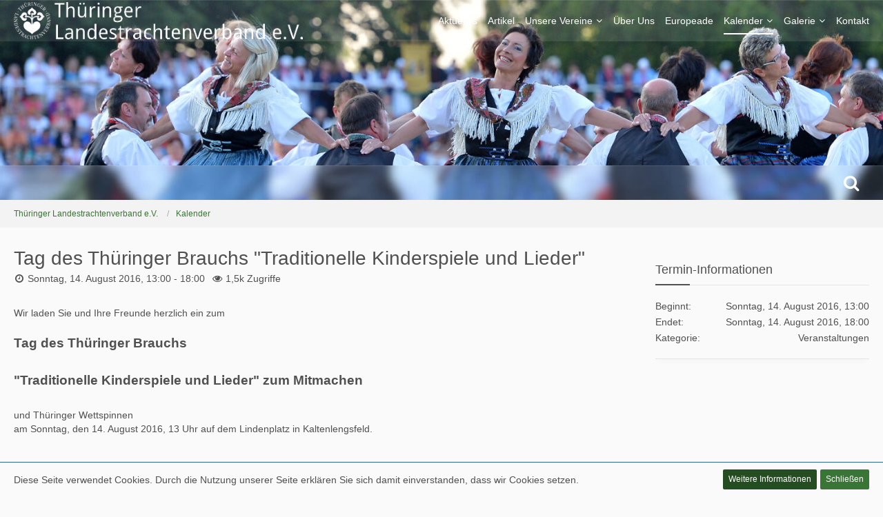

--- FILE ---
content_type: text/html; charset=UTF-8
request_url: https://kalender.thueringer-trachtenverband.de/event/158-tag-des-th%C3%BCringer-brauchs-traditionelle-kinderspiele-und-lieder/
body_size: 14793
content:




<!DOCTYPE html>
<html dir="ltr" lang="de">

<head>
		
	<title>Tag des Thüringer Brauchs &quot;Traditionelle Kinderspiele und Lieder&quot; - Thüringer Landestrachtenverband e.V.</title>
	
	<meta charset="utf-8">
<meta name="viewport" content="width=device-width, initial-scale=1">
<meta name="format-detection" content="telephone=no">
<meta name="description" content="
Wir laden Sie und Ihre Freunde herzlich ein zum

Tag des Thüringer Brauchs &quot;Traditionelle Kinderspiele und Lieder&quot; zum Mitmachen und Thüringer Wettspinnenam Sonntag, den 14. August 2016, 13 Uhr auf dem Lindenplatz in Kaltenlengsfeld.
">
<meta name="keywords" content="Thüringer, Landestrachtenverband, Thüringer Landestrachtenverband, Thüringen, Knut Kreuch, Wechmar, Trachten, Brauchtum, Trachtenverband, Südthüringen">
<meta property="og:site_name" content="Thüringer Landestrachtenverband e.V.">
<meta property="og:image" content="https://thueringer-trachtenverband.de/images/logo.png">
<meta property="fb:app_id" content="250686226070405">
<meta property="og:title" content="Tag des Thüringer Brauchs &quot;Traditionelle Kinderspiele und Lieder&quot; (Sonntag, 14. August 2016, 13:00 - 18:00) - Thüringer Landestrachtenverband e.V.">
<meta property="og:url" content="https://kalender.thueringer-trachtenverband.de/event/158-tag-des-th%C3%BCringer-brauchs-traditionelle-kinderspiele-und-lieder/">
<meta property="og:type" content="article">
<meta property="og:description" content="
Wir laden Sie und Ihre Freunde herzlich ein zum

Tag des Thüringer Brauchs &quot;Traditionelle Kinderspiele und Lieder&quot; zum Mitmachen und Thüringer Wettspinnenam Sonntag, den 14. August 2016, 13 Uhr auf dem Lindenplatz in Kaltenlengsfeld.
">

<!-- Stylesheets -->
<link rel="stylesheet" type="text/css" href="https://thueringer-trachtenverband.de/style/style-14.css?m=1673788292">


<script>
	var SID_ARG_2ND	= '';
	var WCF_PATH = 'https://thueringer-trachtenverband.de/';
	var WSC_API_URL = 'https://kalender.thueringer-trachtenverband.de/';
	var SECURITY_TOKEN = '7845fe8aacc61842b9d9b6f0e060135de84cf259';
	var LANGUAGE_ID = 1;
	var LANGUAGE_USE_INFORMAL_VARIANT = false;
	var TIME_NOW = 1763007504;
	var LAST_UPDATE_TIME = 1673788285;
	var URL_LEGACY_MODE = false;
	var ENABLE_DEBUG_MODE = false;
	var ENABLE_PRODUCTION_DEBUG_MODE = false;
	var ENABLE_DEVELOPER_TOOLS = false;
	var WSC_API_VERSION = 2019;
	
	var REACTION_TYPES = {"1":{"title":"Gef\u00e4llt mir","renderedIcon":"<img\n\tsrc=\"https:\/\/thueringer-trachtenverband.de\/images\/reaction\/like.svg\"\n\talt=\"Gef\u00e4llt mir\"\n\tclass=\"reactionType\"\n\tdata-reaction-type-id=\"1\"\n>","iconPath":"https:\/\/thueringer-trachtenverband.de\/images\/reaction\/like.svg","showOrder":1,"reactionTypeID":1,"isAssignable":1},"2":{"title":"Danke","renderedIcon":"<img\n\tsrc=\"https:\/\/thueringer-trachtenverband.de\/images\/reaction\/thanks.svg\"\n\talt=\"Danke\"\n\tclass=\"reactionType\"\n\tdata-reaction-type-id=\"2\"\n>","iconPath":"https:\/\/thueringer-trachtenverband.de\/images\/reaction\/thanks.svg","showOrder":2,"reactionTypeID":2,"isAssignable":1},"3":{"title":"Haha","renderedIcon":"<img\n\tsrc=\"https:\/\/thueringer-trachtenverband.de\/images\/reaction\/haha.svg\"\n\talt=\"Haha\"\n\tclass=\"reactionType\"\n\tdata-reaction-type-id=\"3\"\n>","iconPath":"https:\/\/thueringer-trachtenverband.de\/images\/reaction\/haha.svg","showOrder":3,"reactionTypeID":3,"isAssignable":1},"4":{"title":"Verwirrend","renderedIcon":"<img\n\tsrc=\"https:\/\/thueringer-trachtenverband.de\/images\/reaction\/confused.svg\"\n\talt=\"Verwirrend\"\n\tclass=\"reactionType\"\n\tdata-reaction-type-id=\"4\"\n>","iconPath":"https:\/\/thueringer-trachtenverband.de\/images\/reaction\/confused.svg","showOrder":4,"reactionTypeID":4,"isAssignable":1},"5":{"title":"Traurig","renderedIcon":"<img\n\tsrc=\"https:\/\/thueringer-trachtenverband.de\/images\/reaction\/sad.svg\"\n\talt=\"Traurig\"\n\tclass=\"reactionType\"\n\tdata-reaction-type-id=\"5\"\n>","iconPath":"https:\/\/thueringer-trachtenverband.de\/images\/reaction\/sad.svg","showOrder":5,"reactionTypeID":5,"isAssignable":1}};
	
	</script>

<script src="https://thueringer-trachtenverband.de/js/WoltLabSuite.Core.min.js?v=1673788285"></script>
<script>
requirejs.config({
	baseUrl: 'https://thueringer-trachtenverband.de/js', 
	urlArgs: 't=1673788285'
	
});

window.addEventListener('pageshow', function(event) {
	if (event.persisted) {
		window.location.reload();
	}
});

</script>
<noscript>
	<style>
		.jsOnly {
			display: none !important;
		}
		
		.noJsOnly {
			display: block !important;
		}
	</style>
</noscript>

<script type="application/ld+json">
{
"@context": "http://schema.org",
"@type": "WebSite",
"url": "https:\/\/thueringer-trachtenverband.de\/",
"potentialAction": {
"@type": "SearchAction",
"target": "https:\/\/thueringer-trachtenverband.de\/search\/?q={search_term_string}",
"query-input": "required name=search_term_string"
}
}
</script>

<script src="https://thueringer-trachtenverband.de/js/WoltLabSuite.Gallery.tiny.min.js?v=1673788285"></script>
<script src="https://thueringer-trachtenverband.de/js/WoltLabSuite.Calendar.tiny.min.js?v=1673788285"></script>
<!-- Icons -->
<link rel="apple-touch-icon" sizes="180x180" href="https://thueringer-trachtenverband.de/images/favicon/14.apple-touch-icon.png">
<link rel="manifest" href="https://thueringer-trachtenverband.de/images/favicon/corsProxy.php?type=manifest&amp;styleID=14">
<link rel="shortcut icon" href="[data-uri]">
<meta name="msapplication-config" content="https://thueringer-trachtenverband.de/images/favicon/14.browserconfig.xml">
<meta name="theme-color" content="#397534">

<link rel="preload" href="https://thueringer-trachtenverband.de/font/styles/droid-sans.woff" as="font" type="font/woff2" crossorigin="anonymous">
<link rel="preload" href="https://thueringer-trachtenverband.de/font/getFont.php?type=woff2&v=4.7.0" as="font" type="font/woff2" crossorigin="anonymous">	
			<link rel="canonical" href="https://kalender.thueringer-trachtenverband.de/event/158-tag-des-th%C3%BCringer-brauchs-traditionelle-kinderspiele-und-lieder/">
		
	</head>

<body id="tpl_calendar_event"
	itemscope itemtype="http://schema.org/WebPage" itemid="https://kalender.thueringer-trachtenverband.de/event/158-tag-des-th%C3%BCringer-brauchs-traditionelle-kinderspiele-und-lieder/"	data-template="event" data-application="calendar" data-page-id="59" data-page-identifier="com.woltlab.calendar.Event"		class="">

<a id="top"></a>

<div id="pageContainer" class="pageContainer">
				
	
	<div id="pageHeaderContainer" class="pageHeaderContainer">
	<header id="pageHeader" class="pageHeader">
		<div id="pageHeaderPanel" class="pageHeaderPanel">
			<div class="layoutBoundary">
				<div id="pageHeaderLogo" class="pageHeaderLogo">
		
	<a href="https://thueringer-trachtenverband.de/">
		<img src="https://thueringer-trachtenverband.de/images/studioGreen/logoHiRes.png" alt="" class="pageHeaderLogoLarge" style="width: 419px;height: 54px">
		<img src="https://thueringer-trachtenverband.de/images/studioGreen//logoMobile.png" alt="" class="pageHeaderLogoSmall">
		
		
	</a>
</div>
				<div class="box mainMenu" data-box-identifier="com.woltlab.wcf.MainMenu">
			
		
	<div class="boxContent">
		<nav aria-label="Hauptmenü">
	<ol class="boxMenu">
		
		
					<li class="" data-identifier="com.woltlab.wcf.Dashboard">
				<a href="https://thueringer-trachtenverband.de/" class="boxMenuLink">
					<span class="boxMenuLinkTitle">Aktuelles</span>
									</a>
				
				</li>				
									<li class="" data-identifier="com.woltlab.wcf.ArticleList">
				<a href="https://thueringer-trachtenverband.de/article-list/" class="boxMenuLink">
					<span class="boxMenuLinkTitle">Artikel</span>
									</a>
				
				</li>				
									<li class=" boxMenuHasChildren" data-identifier="740e93998b17a2a3c12d3bab2dc50bcfda7688b5">
				<a href="https://thueringer-trachtenverband.de/vereine/" class="boxMenuLink">
					<span class="boxMenuLinkTitle">Unsere Vereine</span>
									</a>
				
				<ol class="boxMenuDepth1">				
									<li class="" data-identifier="com.woltlab.wcf.generic36">
				<a href="https://thueringer-trachtenverband.de/vereine/" class="boxMenuLink">
					<span class="boxMenuLinkTitle">Übersicht</span>
									</a>
				
				</li>				
									<li class="" data-identifier="com.woltlab.wcf.generic38">
				<a href="https://thueringer-trachtenverband.de/heimatverein-huepstedt/" class="boxMenuLink">
					<span class="boxMenuLinkTitle">Eichsfelder Heimat- und Wanderverein Hüpstedt e.V.</span>
									</a>
				
				</li>				
									<li class="" data-identifier="c32e3c926841728253fe209d8ddfb4c05947d0c1">
				<a href="https://thueringer-trachtenverband.de/alt-ruhla/" class="boxMenuLink">
					<span class="boxMenuLinkTitle">Folklore-Vereinigung &quot;Alt-Ruhla&quot; e.V.</span>
									</a>
				
				</li>				
									<li class="" data-identifier="a0cda6cc1db39f2390cc6fd07a09b66e84c19911">
				<a href="https://thueringer-trachtenverband.de/friemar/" class="boxMenuLink">
					<span class="boxMenuLinkTitle">Heimatverein Friemar e.V.</span>
									</a>
				
				</li>				
									<li class="" data-identifier="6b8d49b96bc4743ab61a72f79eb9b27188993d7c">
				<a href="https://thueringer-trachtenverband.de/mengersgereut-haemmern/" class="boxMenuLink">
					<span class="boxMenuLinkTitle">Kirmes-und Trachtenverein Mengersgereut-Hämmern 1990 e.V.</span>
									</a>
				
				</li>				
									<li class="" data-identifier="916c16aee1082acfd4f52fdb5e614a4e00e6a57d">
				<a href="https://thueringer-trachtenverband.de/schoenauer-backfrauen/" class="boxMenuLink">
					<span class="boxMenuLinkTitle">Schönauer Backfrauen e.V.</span>
									</a>
				
				</li>				
									<li class="" data-identifier="fe41a9c46a9084819d057cea3f52c666ae8b5192">
				<a href="https://thueringer-trachtenverband.de/trachtengruppe-brotterode/" class="boxMenuLink">
					<span class="boxMenuLinkTitle">Volkstanz- und Trachtengruppe Brotterode e.V.</span>
									</a>
				
				</li>				
									<li class="" data-identifier="1b3762fc12104e441920fc1ab166290f3e965aa6">
				<a href="https://thueringer-trachtenverband.de/oberer-itzgrund/" class="boxMenuLink">
					<span class="boxMenuLinkTitle">Trachtenverein Oberer Itzgrund e.V.</span>
									</a>
				
				</li>				
									<li class="" data-identifier="e301fe53092e0733bdecf3de4ed8e6ecaad5a4ae">
				<a href="https://thueringer-trachtenverband.de/ingerslebener-heimatverein/" class="boxMenuLink">
					<span class="boxMenuLinkTitle">Ingerslebener Heimatverein e.V.</span>
									</a>
				
				</li>				
									</ol></li>									<li class="" data-identifier="243157c2fe79d3db9e90ff4f40b99867a4587158">
				<a href="https://thueringer-trachtenverband.de/aboutus/" class="boxMenuLink">
					<span class="boxMenuLinkTitle">Über Uns</span>
									</a>
				
				</li>				
									<li class="" data-identifier="ec7cac2567ccf182f140b7ba4e56352099a41bf2">
				<a href="https://thueringer-trachtenverband.de/europeade/" class="boxMenuLink">
					<span class="boxMenuLinkTitle">Europeade</span>
									</a>
				
				</li>				
									<li class="active boxMenuHasChildren" data-identifier="com.woltlab.calendar.Calendar">
				<a href="https://kalender.thueringer-trachtenverband.de/" class="boxMenuLink" aria-current="page">
					<span class="boxMenuLinkTitle">Kalender</span>
									</a>
				
				<ol class="boxMenuDepth1">				
									<li class="" data-identifier="com.woltlab.calendar.UpcomingEventList">
				<a href="https://kalender.thueringer-trachtenverband.de/upcoming-event-list/" class="boxMenuLink">
					<span class="boxMenuLinkTitle">Termine</span>
									</a>
				
				</li>				
									</ol></li>									<li class=" boxMenuHasChildren" data-identifier="com.woltlab.gallery.Gallery">
				<a href="https://galerie.thueringer-trachtenverband.de/" class="boxMenuLink">
					<span class="boxMenuLinkTitle">Galerie</span>
									</a>
				
				<ol class="boxMenuDepth1">				
									<li class="" data-identifier="com.woltlab.gallery.AlbumList">
				<a href="https://galerie.thueringer-trachtenverband.de/album-list/" class="boxMenuLink">
					<span class="boxMenuLinkTitle">Alben</span>
									</a>
				
				</li>				
									</ol></li>									<li class="" data-identifier="com.woltlab.wcf.generic39">
				<a href="https://thueringer-trachtenverband.de/contact/" class="boxMenuLink">
					<span class="boxMenuLinkTitle">Kontakt</span>
									</a>
				
				</li>				
																	
		
	</ol>
</nav>	</div>
</div>			</div>
		</div>

		<div id="pageHeaderFacade" class="pageHeaderFacade studioHeaderContentVisitor">
			<div class="layoutBoundary">
			</div>
		</div>

		<div id="pageHeaderUserPanel" class="pageHeaderPanel">
			<div class="layoutBoundary">
								<nav id="topMenu" class="userPanel">
		
	<ul class="userPanelItems">
												
								
							
		<!-- page search -->
					<li class="jsOnly">
				<a href="#" id="userPanelSearchButton" class="jsTooltip" title="Suche"><span class="icon icon32 fa-search"></span> <span>Suche</span></a>
			</li>
			</ul>
</nav>
					

					
		
		
<div id="pageHeaderSearch" class="pageHeaderSearch">
	<form method="post" action="https://thueringer-trachtenverband.de/search/">
		<div id="pageHeaderSearchInputContainer" class="pageHeaderSearchInputContainer">
			<div class="pageHeaderSearchType dropdown">
				<a href="#" class="button dropdownToggle"><span class="pageHeaderSearchTypeLabel">Termine</span></a>
				<ul class="dropdownMenu">
					<li><a href="#" data-extended-link="https://thueringer-trachtenverband.de/search/" data-object-type="everywhere">Alles</a></li>
					<li class="dropdownDivider"></li>
					
					
					
																													<li><a href="#" data-extended-link="https://thueringer-trachtenverband.de/search/?types%5B%5D=com.woltlab.gallery.image" data-object-type="com.woltlab.gallery.image">Galerie</a></li>
																								<li><a href="#" data-extended-link="https://thueringer-trachtenverband.de/search/?types%5B%5D=com.woltlab.calendar.event" data-object-type="com.woltlab.calendar.event">Termine</a></li>
																								<li><a href="#" data-extended-link="https://thueringer-trachtenverband.de/search/?types%5B%5D=com.woltlab.wcf.article" data-object-type="com.woltlab.wcf.article">Artikel</a></li>
																								<li><a href="#" data-extended-link="https://thueringer-trachtenverband.de/search/?types%5B%5D=com.woltlab.wcf.page" data-object-type="com.woltlab.wcf.page">Seiten</a></li>
																
					<li class="dropdownDivider"></li>
					<li><a class="pageHeaderSearchExtendedLink" href="https://thueringer-trachtenverband.de/search/">Erweiterte Suche</a></li>
				</ul>
			</div>
			
			<input type="search" name="q" id="pageHeaderSearchInput" class="pageHeaderSearchInput" placeholder="Suchbegriff eingeben" autocomplete="off" value="" required>
			
			<button class="pageHeaderSearchInputButton button" type="submit">
				<span class="icon icon16 fa-search pointer" title="Suche"></span>
			</button>
			
			<div id="pageHeaderSearchParameters"></div>
			
						
			<input type="hidden" name="t" value="7845fe8aacc61842b9d9b6f0e060135de84cf259">		</div>
	</form>
</div>

	</div>
		</div>
		
		</header>
	
	
</div>
	
	
	
	
	
	<div class="pageNavigation">
	<div class="layoutBoundary">
			<nav class="breadcrumbs" aria-label="Verlaufsnavigation">
		<ol itemprop="breadcrumb" itemscope itemtype="http://schema.org/BreadcrumbList">
			<li title="Thüringer Landestrachtenverband e.V." itemprop="itemListElement" itemscope itemtype="http://schema.org/ListItem">
							<a href="https://thueringer-trachtenverband.de/" itemprop="item"><span itemprop="name">Thüringer Landestrachtenverband e.V.</span></a>
															<meta itemprop="position" content="1">
																					</li>
														
											<li title="Kalender" itemprop="itemListElement" itemscope itemtype="http://schema.org/ListItem">
							<a href="https://kalender.thueringer-trachtenverband.de/" itemprop="item"><span itemprop="name">Kalender</span></a>
															<meta itemprop="position" content="2">
																					</li>
		</ol>
	</nav>
		
		<ul class="pageNavigationIcons jsPageNavigationIcons">
						
		</ul>
	</div>
</div>


	<section id="main" class="main" role="main" itemprop="mainEntity" itemscope itemtype="http://schema.org/Event">
		<div class="layoutBoundary">
			
			
			<div id="content" class="content">
								
																<header class="contentHeader messageGroupContentHeader calendarEventHeader">
		<div class="contentHeaderTitle">
			<h1 class="contentTitle" id="eventTitle115">
								
				<span itemprop="name">Tag des Thüringer Brauchs &quot;Traditionelle Kinderspiele und Lieder&quot;</span>
			</h1>
			<ul class="inlineList contentHeaderMetaData">
				<li>
					<span class="icon icon16 fa-clock-o"></span>
					<a href="https://kalender.thueringer-trachtenverband.de/event/158-tag-des-th%C3%BCringer-brauchs-traditionelle-kinderspiele-und-lieder/">Sonntag, 14. August 2016, 13:00 - 18:00</a>
					<meta itemprop="startDate" content="2016-08-14T13:00:00+02:00">
					<meta itemprop="endDate" content="2016-08-14T18:00:00+02:00">
									</li>
				
								
								
								
									<li>
						<span class="icon icon16 fa-eye"></span>
						1,5k Zugriffe					</li>
							</ul>
		</div>
		
		
	</header>
													
				
				
				

<article class="section calendarEvent userOnlineGroupMarking5"
     data-is-deleted="0"
     data-is-disabled="0"
     data-is-featured="0"
     data-can-view-deleted-event="false"
     data-can-trash-event="false"
     data-can-restore-event="false"
     data-can-delete-event="false"
     data-can-edit-event="false"
     data-can-moderate-event="false"
     data-can-set-as-featured="false"
     data-object-id="115" data-object-type="com.woltlab.calendar.likeableEvent" data-user-id="3"     aria-labelledby="eventTitle115"
>
		
		
	<div class="section htmlContent" itemprop="description">
		
		
		
<p>Wir laden Sie und Ihre Freunde herzlich ein zum</p>
<p><br></p>
<p><strong><span style="font-size: 14pt">Tag des Thüringer Brauchs </span></strong><br><strong><span style="font-size: 14pt"></span></strong><br><strong><span style="font-size: 14pt">"Traditionelle Kinderspiele und Lieder" zum Mitmachen </span></strong><br><strong><span style="font-size: 14pt"></span></strong><br>und Thüringer Wettspinnen<br>am Sonntag, den 14. August 2016, 13 Uhr auf dem Lindenplatz in Kaltenlengsfeld.</p>
		
		
	</div>
	
		
		
	<div class="section calendarEventLikesSummery"></div>
	
	<div class="section">
		<ul class="buttonGroup buttonList smallButtons calendarEventButtons">
												<li><a href="https://kalender.thueringer-trachtenverband.de/event/158-tag-des-th%C3%BCringer-brauchs-traditionelle-kinderspiele-und-lieder/" class="button jsButtonShare jsOnly" data-link-title="Tag des Thüringer Brauchs &quot;Traditionelle Kinderspiele und Lieder&quot;"><span class="icon icon16 fa-link"></span> <span>Teilen</span></a></li>
						<li class="jsReportEvent jsOnly" data-object-id="115"><a href="#" title="Inhalt melden" class="button jsTooltip"><span class="icon icon16 fa-exclamation-triangle"></span> <span class="invisible">Inhalt melden</span></a></li>									
		</ul>
	</div>
	
	</article>

	
	
</div>
				
							
															
				<aside class="sidebar boxesSidebarRight" aria-label="Rechte Seitenleiste" data-show-sidebar="Rechte Sidebar" data-hide-sidebar="Sidebar verbergen">
					<div class="boxContainer">
													
										
				
				
								
										<section class="box">
		<h2 class="boxTitle">Termin-Informationen</h2>
		
		<div class="boxContent">
			<dl class="plain dataList">
				<dt>Beginnt</dt>
				<dd>Sonntag, 14. August 2016, 13:00</dd>
				
				<dt>Endet</dt>
				<dd>Sonntag, 14. August 2016, 18:00</dd>
				
								
								
				<dt>Kategorie</dt>
				<dd>Veranstaltungen</dd>
				
								
				
			</dl>
		</div>
	</section>
	
		
		
	
	
		
		
	
								
								
				
				
						
											</div>
				</aside>
					</div>
	</section>
	
	
	
			<div class="boxesFooterBoxes">
			<div class="layoutBoundary">
				<div class="boxContainer">
					<section class="box boxFullWidth jsOnly">
			<h2 class="boxTitle">Teilen</h2>
			
			<div class="boxContent">
				<div class="messageShareButtons jsMessageShareButtons jsOnly">
		
	<ul class="inlineList">
					<li>
				<a href="#" role="button" class="button jsShareFacebook" title="Facebook" aria-label="Facebook">
					<span class="icon icon24 fa-facebook-official"></span>
					<span>Facebook</span>
				</a>
			</li>
							<li>
				<a href="#" role="button" class="button jsShareTwitter" title="Twitter" aria-label="Twitter">
					<span class="icon icon24 fa-twitter"></span>
					<span>Twitter</span>
				</a>
			</li>
									<li>
				<a href="#" role="button" class="button jsShareWhatsApp" title="WhatsApp" aria-label="WhatsApp">
					<span class="icon icon24 fa-whatsapp jsTooltip"></span>
					<span>WhatsApp</span>
				</a>
			</li>
									<li>
				<a href="#" role="button" class="button jsSharePinterest" title="Pinterest" aria-label="Pinterest">
					<span class="icon icon24 fa-pinterest-p jsTooltip"></span>
					<span>Pinterest</span>
				</a>
			</li>
						
	</ul>
	
	</div>
			</div>
		</section>
				</div>
			</div>
		</div>
	
	
	<footer id="pageFooter" class="pageFooter">
		
						
			<div class="boxesFooter">
			<div class="layoutBoundary">
													<div class="boxContainer">
						<div class="box" data-box-identifier="com.woltlab.wcf.FooterMenu">
			
		
	<div class="boxContent">
		<nav aria-label="Footer-Menü">
	<ol class="boxMenu">
		
		
					<li class="" data-identifier="com.woltlab.wcf.PrivacyPolicy">
				<a href="https://thueringer-trachtenverband.de/datenschutzerklaerung/" class="boxMenuLink">
					<span class="boxMenuLinkTitle">Datenschutzerklärung</span>
									</a>
				
				</li>				
									<li class="" data-identifier="com.woltlab.wcf.LegalNotice">
				<a href="https://thueringer-trachtenverband.de/legal-notice/" class="boxMenuLink">
					<span class="boxMenuLinkTitle">Impressum</span>
									</a>
				
				</li>				
									<li class="" data-identifier="com.woltlab.wcf.Contact">
				<a href="https://thueringer-trachtenverband.de/contact/" class="boxMenuLink">
					<span class="boxMenuLinkTitle">Kontakt</span>
									</a>
				
				</li>				
									<li class="" data-identifier="com.woltlab.wcf.generic49">
				<a href="https://thueringer-trachtenverband.de/newsletteranmeldung/" class="boxMenuLink">
					<span class="boxMenuLinkTitle">Newsletter</span>
									</a>
				
				</li>				
																	
		
	</ol>
</nav>	</div>
</div>
					</div>
				
			</div>
		</div>
		
			<div id="pageFooterCopyright" class="pageFooterCopyright">
			<div class="layoutBoundary">
				<div class="copyright"><a href="https://destinaja.de">Diese Webseite wird betreut durch <strong>Destinaja.de</strong></a></div>

<div class="copyright"><a href="https://www.woltlab.com/de/" rel="nofollow" target="_blank">Community-Software: <strong>WoltLab Suite&trade;</strong></a></div>
			</div>
		</div>
	
</footer>
</div>

<div id="pageMainMenuMobile" class="pageMainMenuMobile menuOverlayMobile" data-page-logo="https://thueringer-trachtenverband.de/images/studioGreen/logoMobileSmall.png">
	<ol class="menuOverlayItemList" data-title="Menü">
		
		
		<li class="menuOverlayTitle">Navigation</li>
					
			<li class="menuOverlayItem" data-mobile-identifier="com.woltlab.wcf.Dashboard">
								<a href="https://thueringer-trachtenverband.de/" class="menuOverlayItemLink">
					<span class="menuOverlayItemTitle">Aktuelles</span>
									</a>
				
				</li>					
										
			<li class="menuOverlayItem" data-mobile-identifier="com.woltlab.wcf.ArticleList">
								<a href="https://thueringer-trachtenverband.de/article-list/" class="menuOverlayItemLink">
					<span class="menuOverlayItemTitle">Artikel</span>
									</a>
				
				</li>					
										
			<li class="menuOverlayItem" data-mobile-identifier="740e93998b17a2a3c12d3bab2dc50bcfda7688b5">
								<a href="https://thueringer-trachtenverband.de/vereine/" class="menuOverlayItemLink">
					<span class="menuOverlayItemTitle">Unsere Vereine</span>
									</a>
				
				<ol class="menuOverlayItemList">					
										
			<li class="menuOverlayItem" data-mobile-identifier="com.woltlab.wcf.generic36">
								<a href="https://thueringer-trachtenverband.de/vereine/" class="menuOverlayItemLink">
					<span class="menuOverlayItemTitle">Übersicht</span>
									</a>
				
				</li>					
										
			<li class="menuOverlayItem" data-mobile-identifier="com.woltlab.wcf.generic38">
								<a href="https://thueringer-trachtenverband.de/heimatverein-huepstedt/" class="menuOverlayItemLink">
					<span class="menuOverlayItemTitle">Eichsfelder Heimat- und Wanderverein Hüpstedt e.V.</span>
									</a>
				
				</li>					
										
			<li class="menuOverlayItem" data-mobile-identifier="c32e3c926841728253fe209d8ddfb4c05947d0c1">
								<a href="https://thueringer-trachtenverband.de/alt-ruhla/" class="menuOverlayItemLink">
					<span class="menuOverlayItemTitle">Folklore-Vereinigung &quot;Alt-Ruhla&quot; e.V.</span>
									</a>
				
				</li>					
										
			<li class="menuOverlayItem" data-mobile-identifier="a0cda6cc1db39f2390cc6fd07a09b66e84c19911">
								<a href="https://thueringer-trachtenverband.de/friemar/" class="menuOverlayItemLink">
					<span class="menuOverlayItemTitle">Heimatverein Friemar e.V.</span>
									</a>
				
				</li>					
										
			<li class="menuOverlayItem" data-mobile-identifier="6b8d49b96bc4743ab61a72f79eb9b27188993d7c">
								<a href="https://thueringer-trachtenverband.de/mengersgereut-haemmern/" class="menuOverlayItemLink">
					<span class="menuOverlayItemTitle">Kirmes-und Trachtenverein Mengersgereut-Hämmern 1990 e.V.</span>
									</a>
				
				</li>					
										
			<li class="menuOverlayItem" data-mobile-identifier="916c16aee1082acfd4f52fdb5e614a4e00e6a57d">
								<a href="https://thueringer-trachtenverband.de/schoenauer-backfrauen/" class="menuOverlayItemLink">
					<span class="menuOverlayItemTitle">Schönauer Backfrauen e.V.</span>
									</a>
				
				</li>					
										
			<li class="menuOverlayItem" data-mobile-identifier="fe41a9c46a9084819d057cea3f52c666ae8b5192">
								<a href="https://thueringer-trachtenverband.de/trachtengruppe-brotterode/" class="menuOverlayItemLink">
					<span class="menuOverlayItemTitle">Volkstanz- und Trachtengruppe Brotterode e.V.</span>
									</a>
				
				</li>					
										
			<li class="menuOverlayItem" data-mobile-identifier="1b3762fc12104e441920fc1ab166290f3e965aa6">
								<a href="https://thueringer-trachtenverband.de/oberer-itzgrund/" class="menuOverlayItemLink">
					<span class="menuOverlayItemTitle">Trachtenverein Oberer Itzgrund e.V.</span>
									</a>
				
				</li>					
										
			<li class="menuOverlayItem" data-mobile-identifier="e301fe53092e0733bdecf3de4ed8e6ecaad5a4ae">
								<a href="https://thueringer-trachtenverband.de/ingerslebener-heimatverein/" class="menuOverlayItemLink">
					<span class="menuOverlayItemTitle">Ingerslebener Heimatverein e.V.</span>
									</a>
				
				</li>					
											</ol></li>										
			<li class="menuOverlayItem" data-mobile-identifier="243157c2fe79d3db9e90ff4f40b99867a4587158">
								<a href="https://thueringer-trachtenverband.de/aboutus/" class="menuOverlayItemLink">
					<span class="menuOverlayItemTitle">Über Uns</span>
									</a>
				
				</li>					
										
			<li class="menuOverlayItem" data-mobile-identifier="ec7cac2567ccf182f140b7ba4e56352099a41bf2">
								<a href="https://thueringer-trachtenverband.de/europeade/" class="menuOverlayItemLink">
					<span class="menuOverlayItemTitle">Europeade</span>
									</a>
				
				</li>					
										
			<li class="menuOverlayItem" data-mobile-identifier="com.woltlab.calendar.Calendar">
								<a href="https://kalender.thueringer-trachtenverband.de/" class="menuOverlayItemLink active">
					<span class="menuOverlayItemTitle">Kalender</span>
									</a>
				
				<ol class="menuOverlayItemList">					
										
			<li class="menuOverlayItem" data-mobile-identifier="com.woltlab.calendar.UpcomingEventList">
								<a href="https://kalender.thueringer-trachtenverband.de/upcoming-event-list/" class="menuOverlayItemLink">
					<span class="menuOverlayItemTitle">Termine</span>
									</a>
				
				</li>					
											</ol></li>										
			<li class="menuOverlayItem" data-mobile-identifier="com.woltlab.gallery.Gallery">
								<a href="https://galerie.thueringer-trachtenverband.de/" class="menuOverlayItemLink">
					<span class="menuOverlayItemTitle">Galerie</span>
									</a>
				
				<ol class="menuOverlayItemList">					
										
			<li class="menuOverlayItem" data-mobile-identifier="com.woltlab.gallery.AlbumList">
								<a href="https://galerie.thueringer-trachtenverband.de/album-list/" class="menuOverlayItemLink">
					<span class="menuOverlayItemTitle">Alben</span>
									</a>
				
				</li>					
											</ol></li>										
			<li class="menuOverlayItem" data-mobile-identifier="com.woltlab.wcf.generic39">
								<a href="https://thueringer-trachtenverband.de/contact/" class="menuOverlayItemLink">
					<span class="menuOverlayItemTitle">Kontakt</span>
									</a>
				
				</li>					
																				<li class="menuOverlayItemSpacer"></li>
		<li class="menuOverlayItem" data-more="com.woltlab.wcf.search">
			<a href="#" class="menuOverlayItemLink box24">
				<span class="icon icon24 fa-search"></span>
				<span class="menuOverlayItemTitle">Suche</span>
			</a>
		</li>
		<li class="menuOverlayTitle" id="pageMainMenuMobilePageOptionsTitle">Optionen</li>
		
		
		
					<li class="menuOverlayTitle">Aktueller Ort</li>
			<li class="menuOverlayItem">
						<a href="https://thueringer-trachtenverband.de/" class="menuOverlayItemLink">
							<span class="box24">
								<span class="icon icon24 fa-home"></span>
								<span class="menuOverlayItemTitle">Thüringer Landestrachtenverband e.V.</span>
							</span>
						</a>
					</li>
														<li class="menuOverlayItem">
						<a href="https://kalender.thueringer-trachtenverband.de/" class="menuOverlayItemLink">
							<span style="padding-left: 20px"  class="box24">
								<span class="icon icon24 fa-caret-right"></span>
								<span class="menuOverlayItemTitle">Kalender</span>
							</span>
						</a>
					</li>
		
		
		
	</ol>
</div>


<div id="pageUserMenuMobile" class="pageUserMenuMobile menuOverlayMobile" data-page-logo="https://thueringer-trachtenverband.de/images/studioGreen/logoMobileSmall.png">
	<ol class="menuOverlayItemList" data-title="Benutzer-Menü">
		
		
					
			<li class="menuOverlayTitle">Benutzer-Menü</li>
									
			
			
							
		
	</ol>
</div>


<div class="pageFooterStickyNotice">
			<div class="info cookiePolicyNotice">
			<div class="layoutBoundary">
				<span class="cookiePolicyNoticeText">Diese Seite verwendet Cookies. Durch die Nutzung unserer Seite erklären Sie sich damit einverstanden, dass wir Cookies setzen.</span>
				<a href="https://thueringer-trachtenverband.de/cookie-richtlinie/" class="button buttonPrimary small cookiePolicyNoticeMoreInformation">Weitere Informationen</a>
				<a href="#" class="button small jsOnly cookiePolicyNoticeDismiss">Schließen</a>
				</div>
		</div>
		
	
	
	<noscript>
		<div class="info" role="status">
			<div class="layoutBoundary">
				<span class="javascriptDisabledWarningText">In Ihrem Webbrowser ist JavaScript deaktiviert. Um alle Funktionen dieser Website nutzen zu können, muss JavaScript aktiviert sein.</span>
			</div>
		</div>	
	</noscript>
</div>

<script>
	require(['Language', 'WoltLabSuite/Core/BootstrapFrontend', 'User'], function(Language, BootstrapFrontend, User) {
		Language.addObject({
			'__days': [ 'Sonntag', 'Montag', 'Dienstag', 'Mittwoch', 'Donnerstag', 'Freitag', 'Samstag' ],
			'__daysShort': [ 'So', 'Mo', 'Di', 'Mi', 'Do', 'Fr', 'Sa' ],
			'__months': [ 'Januar', 'Februar', 'März', 'April', 'Mai', 'Juni', 'Juli', 'August', 'September', 'Oktober', 'November', 'Dezember' ], 
			'__monthsShort': [ 'Jan', 'Feb', 'Mrz', 'Apr', 'Mai', 'Jun', 'Jul', 'Aug', 'Sep', 'Okt', 'Nov', 'Dez' ],
			'wcf.clipboard.item.unmarkAll': 'Demarkieren',
			'wcf.clipboard.item.markAll': 'Alle Elemente markieren',
			'wcf.clipboard.item.mark': 'Element markieren',
			'wcf.date.relative.now': 'Vor einem Moment',
			'wcf.date.relative.minutes': 'Vor {if $minutes > 1}{#$minutes} Minuten{else}einer Minute{\/if}',
			'wcf.date.relative.hours': 'Vor {if $hours > 1}{#$hours} Stunden{else}einer Stunde{\/if}',
			'wcf.date.relative.pastDays': '{if $days > 1}{$day}{else}Gestern{\/if}, {$time}',
			'wcf.date.dateFormat': 'j. F Y',
			'wcf.date.dateTimeFormat': '%date%, %time%',
			'wcf.date.shortDateTimeFormat': '%date%',
			'wcf.date.hour': 'Stunde',
			'wcf.date.minute': 'Minute',
			'wcf.date.timeFormat': 'H:i',
			'wcf.date.firstDayOfTheWeek': '1',
			'wcf.global.button.add': 'Hinzufügen',
			'wcf.global.button.cancel': 'Abbrechen',
			'wcf.global.button.close': 'Schließen',
			'wcf.global.button.collapsible': 'Auf- und Zuklappen',
			'wcf.global.button.delete': 'Löschen',
			'wcf.global.button.disable': 'Deaktivieren',
			'wcf.global.button.disabledI18n': 'einsprachig',
			'wcf.global.button.edit': 'Bearbeiten',
			'wcf.global.button.enable': 'Aktivieren',
			'wcf.global.button.hide': 'Ausblenden',
			'wcf.global.button.insert': 'Einfügen',
			'wcf.global.button.next': 'Weiter »',
			'wcf.global.button.preview': 'Vorschau',
			'wcf.global.button.reset': 'Zurücksetzen',
			'wcf.global.button.save': 'Speichern',
			'wcf.global.button.search': 'Suche',
			'wcf.global.button.submit': 'Absenden',
			'wcf.global.button.upload': 'Hochladen',
			'wcf.global.confirmation.cancel': 'Abbrechen',
			'wcf.global.confirmation.confirm': 'OK',
			'wcf.global.confirmation.title': 'Bestätigung erforderlich',
			'wcf.global.decimalPoint': ',',
			'wcf.global.error.timeout': 'Keine Antwort vom Server erhalten, Anfrage wurde abgebrochen.',
			'wcf.global.form.error.empty': 'Bitte füllen Sie dieses Eingabefeld aus.',
			'wcf.global.form.error.greaterThan': 'Der eingegebene Wert muss größer sein als {#$greaterThan}.',
			'wcf.global.form.error.lessThan': 'Der eingegebene Wert muss kleiner sein als {#$lessThan}.',
			'wcf.global.form.error.multilingual': 'Bitte füllen Sie dieses Eingabefeld für jede Sprache aus.',
			'wcf.global.form.input.maxItems': 'Maximale Anzahl erreicht',
			'wcf.global.language.noSelection': 'Keine Auswahl',
			'wcf.global.loading': 'Lädt …',
			'wcf.global.noSelection': '(Keine Auswahl)',
			'wcf.global.select': 'Auswählen',
			'wcf.page.jumpTo': 'Gehe zu Seite',
			'wcf.page.jumpTo.description': 'Geben Sie einen Wert zwischen „1“ und „#pages#“ ein.',
			'wcf.global.page.pagination': 'Navigation',
			'wcf.global.page.next': 'Nächste Seite',
			'wcf.global.page.previous': 'Vorherige Seite',
			'wcf.global.pageDirection': 'ltr',
			'wcf.global.reason': 'Begründung',
			'wcf.global.scrollUp': 'Zum Seitenanfang',
			'wcf.global.success': 'Die Aktion wurde erfolgreich ausgeführt.',
			'wcf.global.success.add': 'Der Eintrag wurde gespeichert.',
			'wcf.global.success.edit': 'Die Änderungen wurden gespeichert.',
			'wcf.global.thousandsSeparator': '.',
			'wcf.page.pagePosition': 'Seite {#$pageNo} von {#$pages}',
			'wcf.style.changeStyle': 'Stil ändern',
			'wcf.user.activityPoint': 'Punkte',
			'wcf.user.panel.markAllAsRead': 'Alle als gelesen markieren',
			'wcf.user.panel.markAsRead': 'Als gelesen markieren',
			'wcf.user.panel.settings': 'Einstellungen',
			'wcf.user.panel.showAll': 'Alle anzeigen',
			'wcf.menu.page': 'Menü',
			'wcf.menu.user': 'Benutzer-Menü',
			'wcf.global.button.showMenu': 'Menü anzeigen',
			'wcf.global.button.hideMenu': 'Menü verbergen',
			'wcf.date.datePicker': 'Datumsauswahl',
			'wcf.date.datePicker.previousMonth': 'Vorheriger Monat',
			'wcf.date.datePicker.nextMonth': 'Nächster Monat',
			'wcf.date.datePicker.month': 'Monat',
			'wcf.date.datePicker.year': 'Jahr',
			'wcf.date.datePicker.hour': 'Stunde',
			'wcf.date.datePicker.minute': 'Minute'
						
			
		});
		
		BootstrapFrontend.setup({
			backgroundQueue: {
				url: 'https://thueringer-trachtenverband.de/background-queue-perform/',
				force: false			},
			enableUserPopover: false,
			styleChanger: false		});
		
		User.init(0, '', '');
	});
	
	// prevent jQuery and other libraries from utilizing define()
	__require_define_amd = define.amd;
	define.amd = undefined;
</script>



<script src="https://thueringer-trachtenverband.de/js/WCF.Combined.tiny.min.js?v=1673788285"></script>


<script>
	define.amd = __require_define_amd;
	$.holdReady(true);
	
	WCF.User.init(0, '');
</script>



<script src="https://thueringer-trachtenverband.de/js/3rdParty/cookie/jquery.cookie.lib.min.js"></script>
			
<script>
var disableStr = 'ga-disable-UA-119894062-3';
if (document.cookie.indexOf(disableStr + '=true') > -1) { window[disableStr] = true; }
else {
	document.write(unescape('%3Cscript async src="https://www.google-analytics.com/analytics.js"%3E%3C/script%3E'));
	window.ga=window.ga||function(){ (ga.q=ga.q||[]).push(arguments) };ga.l=+new Date;
	ga('create', 'UA-119894062-3', 'auto');
	ga('set', 'anonymizeIp', true);	ga('require', 'displayfeatures');
	ga('send', 'pageview');
}
function gaOptout() { document.cookie = disableStr + '=true; expires=Thu, 31 Dec 2099 23:59:59 UTC; path=/; domain=thueringer-trachtenverband.de;'; window[disableStr] = true; alert('Google Analytics wurde für diesen Browser bis zum 31.12.2099 auf dieser Website deaktiviert. Bitte beachten Sie, dass diese Einstellung verloren geht, sobald das Cookie gelöscht wird. Dies kann evtl. beim Schließen des Browsers bereits der Fall sein.'); }
</script>


<script>
	$(function() {
		WCF.System.PageNavigation.init('.pagination');
		WCF.User.Profile.ActivityPointList.init();
		
				
				
					new WCF.Action.Proxy({
				autoSend: true,
				data: {
					className: 'wcf\\data\\cronjob\\CronjobAction',
					actionName: 'executeCronjobs'
				},
				showLoadingOverlay: false,
				failure: function() {
					return false;
				}
			});
				
					new WCF.System.KeepAlive(1740);
			
						});
</script>

	
<script>
		var $imageViewer = null;
		$(function() {
			WCF.Language.addObject({
				'wcf.imageViewer.button.enlarge': 'Vollbild-Modus',
				'wcf.imageViewer.button.full': 'Originalversion aufrufen',
				'wcf.imageViewer.seriesIndex': '{literal}{x} von {y}{/literal}',
				'wcf.imageViewer.counter': 'Bild {x} von {y}',
				'wcf.imageViewer.close': 'Schließen',
				'wcf.imageViewer.enlarge': 'Bild direkt anzeigen',
				'wcf.imageViewer.next': 'Nächstes Bild',
				'wcf.imageViewer.previous': 'Vorheriges Bild'
			});
			
			$imageViewer = new WCF.ImageViewer();
		});
		
		// WCF 2.0 compatibility, dynamically fetch slimbox and initialize it with the request parameters
		$.widget('ui.slimbox', {
			_create: function() {
				var self = this;
				head.load('https://thueringer-trachtenverband.de/js/3rdParty/slimbox2.min.js', function() {
					self.element.slimbox(self.options);
				});
			}
		});
	</script>
	
	
<script>
	WCF.Language.addObject({
		
		'wcf.global.error.title': 'Fehlermeldung'
		
		
		
	});
</script>



<script src="https://galerie.thueringer-trachtenverband.de/js/Gallery.tiny.min.js?v=1673788285"></script>

<script src="https://kalender.thueringer-trachtenverband.de/js/Calendar.tiny.min.js?v=1673788285"></script>


<script>
	$(function() {
		
		new Calendar.Event.Preview();
	});
</script>


<script>
		require(['WoltLabSuite/Core/Ui/Search/Page'], function(UiSearchPage) {
			UiSearchPage.init('com.woltlab.calendar.event');
		});
	</script>
			
<script>
			require(['WoltLabSuite/Core/Ui/Page/Header/Fixed'], function(UiPageHeaderFixed) {
				UiPageHeaderFixed.init();
			});
		</script>
	
<script>

		//<![CDATA[

			$.fn.pixels = function(property) {
				return parseInt(this.css(property).slice(0,-2));
			};			

			var $window = $(window);
			var $topHeaderGap = $('#pageHeaderPanel').height() +60;
			var $topHeaderGapUserpanel = $('#pageHeaderPanel').height() +60;
			var $topMenuWrapper = $('#pageHeaderPanel');
			var $topMenuWrapperUserpanel = $('#pageHeaderUserPanel');
			var $topMenuContainer = $('.topMenuContainer');
			var $topGap = $('#pageHeaderPanel').height() +60;

			$(function() {
				var $scrollOffset = $window.scrollTop();

				if ($scrollOffset > $topHeaderGap) {
					$topMenuWrapper.addClass('fixed');
				}
				else {
					$topMenuWrapper.removeClass('fixed');
				}

				if ($scrollOffset > $topHeaderGapUserpanel) {
					$topMenuWrapperUserpanel.addClass('fixed');
				}
				else {
					$topMenuWrapperUserpanel.removeClass('fixed');
				}

				$(document).scroll(scrollPage).resize(scrollPage);
			});
			
			function scrollPage() {
				var $scrollOffset = $window.scrollTop();

				if ($scrollOffset > $topHeaderGap) {
					$topMenuWrapper.addClass('fixed');
				}
				else {
					$topMenuWrapper.removeClass('fixed');
				}

				if ($scrollOffset > $topHeaderGapUserpanel) {
					$topMenuWrapperUserpanel.addClass('fixed');
					$('body').addClass('fixed');				
				}
				else {
					$topMenuWrapperUserpanel.removeClass('fixed');
					$('body').removeClass('fixed');
				}
			}
			
			$(window).scroll(function() {
				var height = $(window).scrollTop();
				if(height > $topGap) {
					$('body').addClass('fixed');				
				}
			});
			
		//]]>
	</script>


	
	
	
	
<script src="https://thueringer-trachtenverband.de/js/WCF.Infraction.min.js?v=1673788285"></script>

<script>
	$(function() {
		WCF.Language.addObject({
			'calendar.event.date.participation': 'Teilnahme zu-/absagen',
			'calendar.event.date.participation.notChangeable': 'Dieser Termin erlaubt es nicht, eine einmal getroffene Entscheidung zu ändern.',
			'calendar.event.delete': 'Endgültig löschen',
			'calendar.event.delete.confirmMessage': 'Wollen Sie diesen Termin inklusive sämtlicher Wiederholungen wirklich endgültig löschen?',
			'calendar.event.disable': 'Deaktivieren',
			'calendar.event.enable': 'Freischalten',
			'calendar.event.featured': 'Empfohlen',
			'calendar.event.restore': 'Wiederherstellen',
			'calendar.event.trash': 'Löschen',
			'calendar.event.trash.confirmMessage': 'Wollen Sie diesen Termin inklusive sämtlicher Wiederholungen wirklich löschen?',
			'calendar.event.trash.reason': 'Grund (optional)',
			'calendar.event.setAsFeatured': 'Als „Empfohlen“ markieren',
			'calendar.event.unsetAsFeatured': '„Empfohlen“-Markierung entfernen',
			'wcf.message.share': 'Teilen',
			'wcf.message.share.permalink': 'Permalink',
			'wcf.message.share.permalink.bbcode': 'BBCode',
			'wcf.message.share.permalink.html': 'HTML',
			'wcf.moderation.report.reportContent': 'Inhalt melden',
			'wcf.moderation.report.success': 'Der Inhalt wurde der Moderation gemeldet.',
			'wcf.infraction.warn': 'Verwarnen',
			'wcf.infraction.warn.success': 'Der Benutzer wurde erfolgreich verwarnt.',
			'calendar.event.date.participation.companions.error.exceededMaxCompanions': 'Sie haben die maximal zulässige Anzahl an Begleitern überschritten.',
			'wcf.message.bbcode.code.copy': 'Inhalt kopieren'
		});
		
		WCF.Language.addObject({
	'wcf.message.quote.insertAllQuotes': 'Alle Zitate einfügen',
	'wcf.message.quote.insertSelectedQuotes': 'Markierte Zitate einfügen',
	'wcf.message.quote.manageQuotes': 'Zitate verwalten',
	'wcf.message.quote.quoteSelected': 'Zitat speichern',
	'wcf.message.quote.quoteAndReply': 'Zitat einfügen',
	'wcf.message.quote.removeAllQuotes': 'Alle Zitate entfernen',
	'wcf.message.quote.removeSelectedQuotes': 'Markierte Zitate entfernen',
	'wcf.message.quote.showQuotes': 'Zitate (#count#)'
});

var $quoteManager = new WCF.Message.Quote.Manager(0, 'text', false, [  ]);
		new Calendar.Event.QuoteHandler($quoteManager);
		
		var $inlineEditor = new Calendar.Event.InlineEditor('.calendarEvent');
		$inlineEditor.setRedirectURL('https://kalender.thueringer-trachtenverband.de/');
		
					new WCF.Moderation.Report.Content('com.woltlab.calendar.event', '.jsReportEvent');
				
				
		new Calendar.Event.Share(158);

				
			});
	
		
	</script>

				
				
				
				
							
<script>
		require(['WoltLabSuite/Core/Ui/Message/Share'], function(UiMessageShare) {
			UiMessageShare.init();
		});
	</script>

<script>
					elBySel('.cookiePolicyNoticeDismiss').addEventListener(WCF_CLICK_EVENT, function(event) {
						event.preventDefault();

						elRemove(elBySel('.cookiePolicyNotice'));
					});
				</script>
			


<a id="bottom"></a>

</body>
</html>

--- FILE ---
content_type: text/javascript
request_url: https://thueringer-trachtenverband.de/js/WoltLabSuite.Calendar.tiny.min.js?v=1673788285
body_size: 737
content:
define("WoltLabSuite/Calendar/Ui/CoverPhoto/Upload",["Core","Language","Upload","Ui/Confirmation"],function(e,t,o,n){"use strict";function i(){o.call(this,"coverPhotoUploadButtonContainer","coverPhotoUploadPreview",{action:"upload",className:"calendar\\data\\cover\\photo\\CoverPhotoAction"}),this._coverPhotoId=null,this._deleteButton=elBySel(".jsButtonDeleteCoverPhoto",this._buttonContainer),this._deleteButton.addEventListener(WCF_CLICK_EVENT,this._delete.bind(this))}return e.inherit(i,o,{_success:function(e,t){if(elInnerError(this._buttonContainer,t.returnValues.errorMessage),this._target.innerHTML="",t.returnValues.coverPhotoID){this._getCoverPhotoInput().value=t.returnValues.coverPhotoID;var o=elCreate("img");o.className="contentItemImagePreview",o.src=t.returnValues.url,this._target.appendChild(o),elShow(this._deleteButton)}else elHide(this._deleteButton)},_delete:function(e){e.preventDefault(),n.show({message:t.get("wcf.image.coverPhoto.delete.confirmMessage"),confirm:function(){this._getCoverPhotoInput().value=0,this._target.innerHTML="",elHide(this._deleteButton)}.bind(this)})},_getCoverPhotoInput:function(){if(null===this._coverPhotoId){var e=this._button.closest("form"),t=elBySel(".formSubmit",e),o=elBySel('input[name="coverPhotoID"]',t);null===o&&(o=elCreate("input"),o.name="coverPhotoID",o.type="hidden",o.value=0,t.appendChild(o)),this._coverPhotoId=o}return this._coverPhotoId}}),i}),define("WoltLabSuite/Calendar/Ui/Event/Date/Cancel",["Ajax","Language","Ui/Confirmation","Ui/Notification"],function(e,t,o,n){"use strict";return{init:function(){},_promptCancel:function(){},_ajaxSuccess:function(){},_ajaxSetup:function(){}}}),define("WoltLabSuite/Calendar/Ui/Event/Date/Overlap",["Ajax","EventHandler"],function(e,t){"use strict";return{init:function(){},_loadOverlap:function(){},_ajaxSuccess:function(){},_ajaxSetup:function(){}}});

--- FILE ---
content_type: text/javascript
request_url: https://thueringer-trachtenverband.de/js/WoltLabSuite.Core.min.js?v=1673788285
body_size: 138753
content:
// promise.min.js
!function(e,n){"object"==typeof exports&&"undefined"!=typeof module?n():"function"==typeof define&&define.amd?define(n):n()}(0,function(){"use strict";function e(n){var t=this.constructor;return this.then(function(e){return t.resolve(n()).then(function(){return e})},function(e){return t.resolve(n()).then(function(){return t.reject(e)})})}var n=setTimeout;function o(){}function f(e){if(!(this instanceof f))throw new TypeError("Promises must be constructed via new");if("function"!=typeof e)throw new TypeError("not a function");this._state=0,this._handled=!1,this._value=undefined,this._deferreds=[],l(e,this)}function r(o,r){for(;3===o._state;)o=o._value;0!==o._state?(o._handled=!0,f._immediateFn(function(){var e=1===o._state?r.onFulfilled:r.onRejected;if(null!==e){var n;try{n=e(o._value)}catch(t){return void u(r.promise,t)}i(r.promise,n)}else(1===o._state?i:u)(r.promise,o._value)})):o._deferreds.push(r)}function i(e,n){try{if(n===e)throw new TypeError("A promise cannot be resolved with itself.");if(n&&("object"==typeof n||"function"==typeof n)){var t=n.then;if(n instanceof f)return e._state=3,e._value=n,void c(e);if("function"==typeof t)return void l((o=t,r=n,function(){o.apply(r,arguments)}),e)}e._state=1,e._value=n,c(e)}catch(i){u(e,i)}var o,r}function u(e,n){e._state=2,e._value=n,c(e)}function c(e){2===e._state&&0===e._deferreds.length&&f._immediateFn(function(){e._handled||f._unhandledRejectionFn(e._value)});for(var n=0,t=e._deferreds.length;n<t;n++)r(e,e._deferreds[n]);e._deferreds=null}function a(e,n,t){this.onFulfilled="function"==typeof e?e:null,this.onRejected="function"==typeof n?n:null,this.promise=t}function l(e,n){var t=!1;try{e(function(e){t||(t=!0,i(n,e))},function(e){t||(t=!0,u(n,e))})}catch(o){if(t)return;t=!0,u(n,o)}}f.prototype["catch"]=function(e){return this.then(null,e)},f.prototype.then=function(e,n){var t=new this.constructor(o);return r(this,new a(e,n,t)),t},f.prototype["finally"]=e,f.all=function(n){return new f(function(r,i){if(!n||"undefined"==typeof n.length)throw new TypeError("Promise.all accepts an array");var f=Array.prototype.slice.call(n);if(0===f.length)return r([]);var u=f.length;function c(n,e){try{if(e&&("object"==typeof e||"function"==typeof e)){var t=e.then;if("function"==typeof t)return void t.call(e,function(e){c(n,e)},i)}f[n]=e,0==--u&&r(f)}catch(o){i(o)}}for(var e=0;e<f.length;e++)c(e,f[e])})},f.resolve=function(n){return n&&"object"==typeof n&&n.constructor===f?n:new f(function(e){e(n)})},f.reject=function(t){return new f(function(e,n){n(t)})},f.race=function(r){return new f(function(e,n){for(var t=0,o=r.length;t<o;t++)r[t].then(e,n)})},f._immediateFn="function"==typeof setImmediate&&function(e){setImmediate(e)}||function(e){n(e,0)},f._unhandledRejectionFn=function(e){void 0!==console&&console&&console.warn("Possible Unhandled Promise Rejection:",e)};var t=function(){if("undefined"!=typeof self)return self;if("undefined"!=typeof window)return window;if("undefined"!=typeof global)return global;throw Error("unable to locate global object")}();"Promise"in t?t.Promise.prototype["finally"]||(t.Promise.prototype["finally"]=e):t.Promise=f});


// WoltLabSuite.Core.min.js
var requirejs,require,define;!function(global,Promise,undef){function commentReplace(e,t){return t||""}function hasProp(e,t){return hasOwn.call(e,t)}function getOwn(e,t){return e&&hasProp(e,t)&&e[t]}function obj(){return Object.create(null)}function eachProp(e,t){var i;for(i in e)if(hasProp(e,i)&&t(e[i],i))break}function mixin(e,t,i,n){return t&&eachProp(t,function(t,a){!i&&hasProp(e,a)||(!n||"object"!=typeof t||!t||Array.isArray(t)||"function"==typeof t||t instanceof RegExp?e[a]=t:(e[a]||(e[a]={}),mixin(e[a],t,i,n)))}),e}function getGlobal(e){if(!e)return e;var t=global;return e.split(".").forEach(function(e){t=t[e]}),t}function newContext(e){function t(e){var t,i,n=e.length;for(t=0;t<n;t++)if("."===(i=e[t]))e.splice(t,1),t-=1;else if(".."===i){if(0===t||1===t&&".."===e[2]||".."===e[t-1])continue;t>0&&(e.splice(t-1,2),t-=2)}}function i(e,i,n){var a,r,o,s,l,c,d,u,h,p,f=i&&i.split("/"),m=f,g=B.map,v=g&&g["*"];if(e&&(e=e.split("/"),c=e.length-1,B.nodeIdCompat&&jsSuffixRegExp.test(e[c])&&(e[c]=e[c].replace(jsSuffixRegExp,"")),"."===e[0].charAt(0)&&f&&(m=f.slice(0,f.length-1),e=m.concat(e)),t(e),e=e.join("/")),n&&g&&(f||v)){r=e.split("/");e:for(o=r.length;o>0;o-=1){if(l=r.slice(0,o).join("/"),f)for(s=f.length;s>0;s-=1)if((a=getOwn(g,f.slice(0,s).join("/")))&&(a=getOwn(a,l))){d=a,u=o;break e}!h&&v&&getOwn(v,l)&&(h=getOwn(v,l),p=o)}!d&&h&&(d=h,u=p),d&&(r.splice(0,u,d),e=r.join("/"))}return getOwn(B.pkgs,e)||e}function n(e){function t(){var t;return e.init&&(t=e.init.apply(global,arguments)),t||e.exports&&getGlobal(e.exports)}return t}function a(e){var t,i,n,a;for(t=0;t<queue.length;t+=1){if("string"!=typeof queue[t][0]){if(!e)break;queue[t].unshift(e),e=undef}n=queue.shift(),i=n[0],t-=1,i in x||i in T||(i in M?C.apply(undef,n):T[i]=n)}e&&(a=getOwn(B.shim,e)||{},C(e,a.deps||[],a.exportsFn))}function r(e,t){var n=function(i,r,o,s){var l,c;if(t&&a(),"string"==typeof i){if(S[i])return S[i](e);if(!((l=E(i,e,!0).id)in x))throw new Error("Not loaded: "+l);return x[l]}return i&&!Array.isArray(i)&&(c=i,i=undef,Array.isArray(r)&&(i=r,r=o,o=s),t)?n.config(c)(i,r,o):(r=r||function(){return slice.call(arguments,0)},V.then(function(){return a(),C(undef,i||[],r,o,e)}))};return n.isBrowser="undefined"!=typeof document&&"undefined"!=typeof navigator,n.nameToUrl=function(e,t,i){var a,r,o,s,l,c,d,u=getOwn(B.pkgs,e);if(u&&(e=u),d=getOwn(H,e))return n.nameToUrl(d,t,i);if(urlRegExp.test(e))l=e+(t||"");else{for(a=B.paths,r=e.split("/"),o=r.length;o>0;o-=1)if(s=r.slice(0,o).join("/"),c=getOwn(a,s)){Array.isArray(c)&&(c=c[0]),r.splice(0,o,c);break}l=r.join("/"),l+=t||(/^data\:|^blob\:|\?/.test(l)||i?"":".js"),l=("/"===l.charAt(0)||l.match(/^[\w\+\.\-]+:/)?"":B.baseUrl)+l}return B.urlArgs&&!/^blob\:/.test(l)?l+B.urlArgs(e,l):l},n.toUrl=function(t){var a,r=t.lastIndexOf("."),o=t.split("/")[0],s="."===o||".."===o;return-1!==r&&(!s||r>1)&&(a=t.substring(r,t.length),t=t.substring(0,r)),n.nameToUrl(i(t,e),a,!0)},n.defined=function(t){return E(t,e,!0).id in x},n.specified=function(t){return(t=E(t,e,!0).id)in x||t in M},n}function o(e,t,i){e&&(x[e]=i,requirejs.onResourceLoad&&requirejs.onResourceLoad(D,t.map,t.deps)),t.finished=!0,t.resolve(i)}function s(e,t){e.finished=!0,e.rejected=!0,e.reject(t)}function l(e){return function(t){return i(t,e,!0)}}function c(e){e.factoryCalled=!0;var t,i=e.map.id;try{t=D.execCb(i,e.factory,e.values,x[i])}catch(t){return s(e,t)}i?t===undef&&(e.cjsModule?t=e.cjsModule.exports:e.usingExports&&(t=x[i])):N.splice(N.indexOf(e),1),o(i,e,t)}function d(e,t){this.rejected||this.depDefined[t]||(this.depDefined[t]=!0,this.depCount+=1,this.values[t]=e,this.depending||this.depCount!==this.depMax||c(this))}function u(e,t){var i={};return i.promise=new Promise(function(t,n){i.resolve=t,i.reject=function(t){e||N.splice(N.indexOf(i),1),n(t)}}),i.map=e?t||E(e):{},i.depCount=0,i.depMax=0,i.values=[],i.depDefined=[],i.depFinished=d,i.map.pr&&(i.deps=[E(i.map.pr)]),i}function h(e,t){var i;return e?(i=e in M&&M[e])||(i=M[e]=u(e,t)):(i=u(),N.push(i)),i}function p(e,t){return function(i){e.rejected||(i.dynaId||(i.dynaId="id"+(F+=1),i.requireModules=[t]),s(e,i))}}function f(e,t,i,n){i.depMax+=1,L(e,t).then(function(e){i.depFinished(e,n)},p(i,e.id)).catch(p(i,i.map.id))}function m(e){function t(t){i||o(e,h(e),t)}var i;return t.error=function(t){h(e).reject(t)},t.fromText=function(t,n){var r=h(e),o=E(E(e).n),l=o.id;i=!0,r.factory=function(e,t){return t},n&&(t=n),hasProp(B.config,e)&&(B.config[l]=B.config[e]);try{y.exec(t)}catch(e){s(r,new Error("fromText eval for "+l+" failed: "+e))}a(l),r.deps=[o],f(o,null,r,r.deps.length)},t}function g(e,t,i){e.load(t.n,r(i),m(t.id),B)}function v(e){var t,i=e?e.indexOf("!"):-1;return i>-1&&(t=e.substring(0,i),e=e.substring(i+1,e.length)),[t,e]}function _(e,t,i){var n=e.map.id;t[n]=!0,!e.finished&&e.deps&&e.deps.forEach(function(n){var a=n.id,r=!hasProp(S,a)&&h(a,n);!r||r.finished||i[a]||(hasProp(t,a)?e.deps.forEach(function(t,i){t.id===a&&e.depFinished(x[a],i)}):_(r,t,i))}),i[n]=!0}function b(e){var t,i,n,a=[],r=1e3*B.waitSeconds,o=r&&O+r<(new Date).getTime();if(0===P&&(e?e.finished||_(e,{},{}):N.length&&N.forEach(function(e){_(e,{},{})})),o){for(i in M)n=M[i],n.finished||a.push(n.map.id);t=new Error("Timeout for modules: "+a),t.requireModules=a,y.onError(t)}else(P||N.length)&&(A||(A=!0,setTimeout(function(){A=!1,b()},70)))}function w(e){return setTimeout(function(){e.dynaId&&W[e.dynaId]||(W[e.dynaId]=!0,y.onError(e))}),e}var y,C,E,L,S,A,I,D,x=obj(),T=obj(),B={waitSeconds:7,baseUrl:"./",paths:{},bundles:{},pkgs:{},shim:{},config:{}},k=obj(),N=[],M=obj(),U=obj(),j=obj(),P=0,O=(new Date).getTime(),F=0,W=obj(),R=obj(),H=obj(),V=Promise.resolve();return I="function"==typeof importScripts?function(e){var t=e.url;R[t]||(R[t]=!0,h(e.id),importScripts(t),a(e.id))}:function(e){var t,i=e.id,n=e.url;R[n]||(R[n]=!0,t=document.createElement("script"),t.setAttribute("data-requiremodule",i),t.type=B.scriptType||"text/javascript",t.charset="utf-8",t.async=!0,P+=1,t.addEventListener("load",function(){P-=1,a(i)},!1),t.addEventListener("error",function(){P-=1;var e,n=getOwn(B.paths,i);if(n&&Array.isArray(n)&&n.length>1){t.parentNode.removeChild(t),n.shift();var a=h(i);a.map=E(i),a.map.url=y.nameToUrl(i),I(a.map)}else e=new Error("Load failed: "+i+": "+t.src),e.requireModules=[i],h(i).reject(e)},!1),t.src=n,10===document.documentMode?asap.then(function(){document.head.appendChild(t)}):document.head.appendChild(t))},L=function(e,t){var i,n,a=e.id,r=B.shim[a];if(a in T)i=T[a],delete T[a],C.apply(undef,i);else if(!(a in M))if(e.pr){if(!(n=getOwn(H,a)))return L(E(e.pr)).then(function(i){var n=e.prn?e:E(a,t,!0),r=n.id,o=getOwn(B.shim,r);return r in j||(j[r]=!0,o&&o.deps?y(o.deps,function(){g(i,n,t)}):g(i,n,t)),h(r).promise});e.url=y.nameToUrl(n),I(e)}else r&&r.deps?y(r.deps,function(){I(e)}):I(e);return h(a).promise},E=function(e,t,n){if("string"!=typeof e)return e;var a,r,o,s,c,d,u=e+" & "+(t||"")+" & "+!!n;return o=v(e),s=o[0],e=o[1],!s&&u in k?k[u]:(s&&(s=i(s,t,n),a=s in x&&x[s]),s?a&&a.normalize?(e=a.normalize(e,l(t)),d=!0):e=-1===e.indexOf("!")?i(e,t,n):e:(e=i(e,t,n),o=v(e),s=o[0],e=o[1],r=y.nameToUrl(e)),c={id:s?s+"!"+e:e,n:e,pr:s,url:r,prn:s&&d},s||(k[u]=c),c)},S={require:function(e){return r(e)},exports:function(e){var t=x[e];return void 0!==t?t:x[e]={}},module:function(e){return{id:e,uri:"",exports:S.exports(e),config:function(){return getOwn(B.config,e)||{}}}}},C=function(e,t,i,n,a){if(e){if(e in U)return;U[e]=!0}var r=h(e);return t&&!Array.isArray(t)&&(i=t,t=[]),t=t?slice.call(t,0):null,n||(hasProp(B,"defaultErrback")?B.defaultErrback&&(n=B.defaultErrback):n=w),n&&r.promise.catch(n),a=a||e,"function"==typeof i?(!t.length&&i.length&&(i.toString().replace(commentRegExp,commentReplace).replace(cjsRequireRegExp,function(e,i){t.push(i)}),t=(1===i.length?["require"]:["require","exports","module"]).concat(t)),r.factory=i,r.deps=t,r.depending=!0,t.forEach(function(i,n){var o;t[n]=o=E(i,a,!0),i=o.id,"require"===i?r.values[n]=S.require(e):"exports"===i?(r.values[n]=S.exports(e),r.usingExports=!0):"module"===i?r.values[n]=r.cjsModule=S.module(e):void 0===i?r.values[n]=void 0:f(o,a,r,n)}),r.depending=!1,r.depCount===r.depMax&&c(r)):e&&o(e,r,i),O=(new Date).getTime(),e||b(r),r.promise},y=r(null,!0),y.config=function(t){if(t.context&&t.context!==e){var i=getOwn(contexts,t.context);return i?i.req.config(t):newContext(t.context).config(t)}if(k=obj(),t.baseUrl&&"/"!==t.baseUrl.charAt(t.baseUrl.length-1)&&(t.baseUrl+="/"),"string"==typeof t.urlArgs){var a=t.urlArgs;t.urlArgs=function(e,t){return(-1===t.indexOf("?")?"?":"&")+a}}var r=B.shim,o={paths:!0,bundles:!0,config:!0,map:!0};return eachProp(t,function(e,t){o[t]?(B[t]||(B[t]={}),mixin(B[t],e,!0,!0)):B[t]=e}),t.bundles&&eachProp(t.bundles,function(e,t){e.forEach(function(e){e!==t&&(H[e]=t)})}),t.shim&&(eachProp(t.shim,function(e,t){Array.isArray(e)&&(e={deps:e}),!e.exports&&!e.init||e.exportsFn||(e.exportsFn=n(e)),r[t]=e}),B.shim=r),t.packages&&t.packages.forEach(function(e){var t,i;e="string"==typeof e?{name:e}:e,i=e.name,t=e.location,t&&(B.paths[i]=e.location),B.pkgs[i]=e.name+"/"+(e.main||"main").replace(currDirRegExp,"").replace(jsSuffixRegExp,"")}),(t.deps||t.callback)&&y(t.deps,t.callback),y},y.onError=function(e){throw e},D={id:e,defined:x,waiting:T,config:B,deferreds:M,req:y,execCb:function(e,t,i,n){return t.apply(n,i)}},contexts[e]=D,y}if(!Promise)throw new Error("No Promise implementation available");var topReq,dataMain,src,subPath,bootstrapConfig=requirejs||require,hasOwn=Object.prototype.hasOwnProperty,contexts={},queue=[],currDirRegExp=/^\.\//,urlRegExp=/^\/|\:|\?|\.js$/,commentRegExp=/\/\*[\s\S]*?\*\/|([^:"'=]|^)\/\/.*$/gm,cjsRequireRegExp=/[^.]\s*require\s*\(\s*["']([^'"\s]+)["']\s*\)/g,jsSuffixRegExp=/\.js$/,slice=Array.prototype.slice;if("function"!=typeof requirejs){var asap=Promise.resolve(void 0);requirejs=topReq=newContext("_"),"function"!=typeof require&&(require=topReq),topReq.exec=function(text){return eval(text)},topReq.contexts=contexts,define=function(){queue.push(slice.call(arguments,0))},define.amd={jQuery:!0},bootstrapConfig&&topReq.config(bootstrapConfig),topReq.isBrowser&&!contexts._.config.skipDataMain&&(dataMain=document.querySelectorAll("script[data-main]")[0],(dataMain=dataMain&&dataMain.getAttribute("data-main"))&&(dataMain=dataMain.replace(jsSuffixRegExp,""),bootstrapConfig&&bootstrapConfig.baseUrl||-1!==dataMain.indexOf("!")||(src=dataMain.split("/"),dataMain=src.pop(),subPath=src.length?src.join("/")+"/":"./",topReq.config({baseUrl:subPath})),topReq([dataMain])))}}(this,"undefined"!=typeof Promise?Promise:void 0),define("requireLib",function(){}),requirejs.config({paths:{enquire:"3rdParty/enquire",favico:"3rdParty/favico","perfect-scrollbar":"3rdParty/perfect-scrollbar",Pica:"3rdParty/pica",prism:"3rdParty/prism"},shim:{enquire:{exports:"enquire"},favico:{exports:"Favico"},"perfect-scrollbar":{exports:"PerfectScrollbar"}},map:{"*":{Ajax:"WoltLabSuite/Core/Ajax",AjaxJsonp:"WoltLabSuite/Core/Ajax/Jsonp",AjaxRequest:"WoltLabSuite/Core/Ajax/Request",CallbackList:"WoltLabSuite/Core/CallbackList",ColorUtil:"WoltLabSuite/Core/ColorUtil",Core:"WoltLabSuite/Core/Core",DateUtil:"WoltLabSuite/Core/Date/Util",Devtools:"WoltLabSuite/Core/Devtools",Dictionary:"WoltLabSuite/Core/Dictionary","Dom/ChangeListener":"WoltLabSuite/Core/Dom/Change/Listener","Dom/Traverse":"WoltLabSuite/Core/Dom/Traverse","Dom/Util":"WoltLabSuite/Core/Dom/Util",Environment:"WoltLabSuite/Core/Environment",EventHandler:"WoltLabSuite/Core/Event/Handler",EventKey:"WoltLabSuite/Core/Event/Key",Language:"WoltLabSuite/Core/Language",List:"WoltLabSuite/Core/List",ObjectMap:"WoltLabSuite/Core/ObjectMap",Permission:"WoltLabSuite/Core/Permission",StringUtil:"WoltLabSuite/Core/StringUtil","Ui/Alignment":"WoltLabSuite/Core/Ui/Alignment","Ui/CloseOverlay":"WoltLabSuite/Core/Ui/CloseOverlay","Ui/Confirmation":"WoltLabSuite/Core/Ui/Confirmation","Ui/Dialog":"WoltLabSuite/Core/Ui/Dialog","Ui/Notification":"WoltLabSuite/Core/Ui/Notification","Ui/ReusableDropdown":"WoltLabSuite/Core/Ui/Dropdown/Reusable","Ui/Screen":"WoltLabSuite/Core/Ui/Screen","Ui/Scroll":"WoltLabSuite/Core/Ui/Scroll","Ui/SimpleDropdown":"WoltLabSuite/Core/Ui/Dropdown/Simple","Ui/TabMenu":"WoltLabSuite/Core/Ui/TabMenu",Upload:"WoltLabSuite/Core/Upload",User:"WoltLabSuite/Core/User"}},waitSeconds:0}),define("jquery",[],function(){return window.jQuery}),define("require.config",function(){}),function(e,t){e.elAttr=function(e,t,i){if(void 0===i)return e.getAttribute(t)||"";e.setAttribute(t,i)},e.elAttrBool=function(e,t){var i=elAttr(e,t);return"1"===i||"true"===i},e.elByClass=function(e,i){return(i||t).getElementsByClassName(e)},e.elById=function(e){return t.getElementById(e)},e.elBySel=function(e,i){return(i||t).querySelector(e)},e.elBySelAll=function(e,i,n){var a=(i||t).querySelectorAll(e);return"function"==typeof n&&Array.prototype.forEach.call(a,n),a},e.elByTag=function(e,i){return(i||t).getElementsByTagName(e)},e.elCreate=function(e){return t.createElement(e)},e.elClosest=function(e,t){if(!(e instanceof Node))throw new TypeError("Provided element is not a Node.");return e.nodeType===Node.TEXT_NODE&&null===(e=e.parentNode)?null:("string"!=typeof t&&(t=""),0===t.length?e:e.closest(t))},e.elData=function(e,t,i){if(t="data-"+t,void 0===i)return e.getAttribute(t)||"";e.setAttribute(t,i)},e.elDataBool=function(e,t){var i=elData(e,t);return"1"===i||"true"===i},e.elHide=function(e){e.style.setProperty("display","none","")},e.elIsHidden=function(e){return"none"===e.style.getPropertyValue("display")},e.elInnerError=function(e,t,i){var n=e.parentNode;if(null===n)throw new Error("Only elements that have a parent element or document are valid.");if("string"!=typeof t){if(void 0!==t&&null!==t&&!1!==t)throw new TypeError("The error message must be a string; `false`, `null` or `undefined` can be used as a substitute for an empty string.");t=""}var a=e.nextElementSibling;return null!==a&&"SMALL"===a.nodeName&&a.classList.contains("innerError")||(""===t?a=null:(a=elCreate("small"),a.className="innerError",n.insertBefore(a,e.nextSibling))),""===t?null!==a&&(n.removeChild(a),a=null):a[i?"innerHTML":"textContent"]=t,a},e.elRemove=function(e){e.parentNode.removeChild(e)},e.elShow=function(e){e.style.removeProperty("display")},e.elToggle=function(e){"none"===e.style.getPropertyValue("display")?elShow(e):elHide(e)},e.forEach=function(e,t){for(var i=0,n=e.length;i<n;i++)t(e[i],i)},e.objOwns=function(e,t){return e.hasOwnProperty(t)};"touchstart"in t.documentElement||"ontouchstart"in e||navigator.MaxTouchPoints>0||navigator.msMaxTouchPoints;Object.defineProperty(e,"WCF_CLICK_EVENT",{value:"click"}),function(){function t(){e.history.state&&e.history.state.name&&"initial"!==e.history.state.name?(e.history.replaceState({name:"skip",depth:++i},""),e.history.back(),setTimeout(t,1)):e.history.replaceState({name:"initial"},"")}var i=0;t(),e.addEventListener("popstate",function(t){t.state&&t.state.name&&"skip"===t.state.name&&e.history.go(t.state.depth)})}(),e.String.prototype.hashCode=function(){var e,t=0;if(this.length)for(var i=0,n=this.length;i<n;i++)e=this.charCodeAt(i),t=(t<<5)-t+e,t&=t;return t}}(window,document),define("wcf.globalHelper",function(){}),define("WoltLabSuite/Core/Core",[],function(){"use strict";var e=function(e){return"object"==typeof e&&(Array.isArray(e)||n.isPlainObject(e))?t(e):e},t=function(t){if(!t)return null;if(Array.isArray(t))return t.slice();var i={};for(var n in t)t.hasOwnProperty(n)&&void 0!==t[n]&&(i[n]=e(t[n]));return i},i="wsc"+window.WCF_PATH.hashCode()+"-",n={clone:function(t){return e(t)},convertLegacyUrl:function(e){return e.replace(/^index\.php\/(.*?)\/\?/,function(e,t){var i=t.split(/([A-Z][a-z0-9]+)/);t="";for(var n=0,a=i.length;n<a;n++){var r=i[n].trim();r.length&&(t.length&&(t+="-"),t+=r.toLowerCase())}return"index.php?"+t+"/&"})},extend:function(e){e=e||{};for(var t=this.clone(e),i=1,n=arguments.length;i<n;i++){var a=arguments[i];if(a)for(var r in a)objOwns(a,r)&&(Array.isArray(a[r])||"object"!=typeof a[r]?t[r]=a[r]:this.isPlainObject(a[r])?t[r]=this.extend(e[r],a[r]):t[r]=a[r])}return t},inherit:function(e,t,i){if(void 0===e||null===e)throw new TypeError("The constructor must not be undefined or null.");if(void 0===t||null===t)throw new TypeError("The super constructor must not be undefined or null.");if(void 0===t.prototype)throw new TypeError("The super constructor must have a prototype.");e._super=t,e.prototype=n.extend(Object.create(t.prototype,{constructor:{configurable:!0,enumerable:!1,value:e,writable:!0}}),i||{})},isPlainObject:function(e){return"object"==typeof e&&null!==e&&!e.nodeType&&Object.getPrototypeOf(e)===Object.prototype},getType:function(e){return Object.prototype.toString.call(e).replace(/^\[object (.+)\]$/,"$1")},getUuid:function(){return"xxxxxxxx-xxxx-4xxx-yxxx-xxxxxxxxxxxx".replace(/[xy]/g,function(e){var t=16*Math.random()|0;return("x"==e?t:3&t|8).toString(16)})},serialize:function(e,t){var i=[];for(var n in e)if(objOwns(e,n)){var a=t?t+"["+n+"]":n,r=e[n];"object"==typeof r?i.push(this.serialize(r,a)):i.push(encodeURIComponent(a)+"="+encodeURIComponent(r))}return i.join("&")},triggerEvent:function(e,t){if("click"===t&&e instanceof HTMLElement)return void e.click();var i;try{i=new Event(t,{bubbles:!0,cancelable:!0})}catch(e){i=document.createEvent("Event"),i.initEvent(t,!0,!0)}e.dispatchEvent(i)},getStoragePrefix:function(){return i}};return n}),define("WoltLabSuite/Core/Dictionary",["Core"],function(e){"use strict";function t(){this._dictionary=i?new Map:{}}var i=objOwns(window,"Map")&&"function"==typeof window.Map;return t.prototype={set:function(e,t){if("number"==typeof e&&(e=e.toString()),"string"!=typeof e)throw new TypeError("Only strings can be used as keys, rejected '"+e+"' ("+typeof e+").");i?this._dictionary.set(e,t):this._dictionary[e]=t},delete:function(e){"number"==typeof e&&(e=e.toString()),i?this._dictionary.delete(e):this._dictionary[e]=void 0},has:function(e){return"number"==typeof e&&(e=e.toString()),i?this._dictionary.has(e):objOwns(this._dictionary,e)&&void 0!==this._dictionary[e]},get:function(e){if("number"==typeof e&&(e=e.toString()),this.has(e))return i?this._dictionary.get(e):this._dictionary[e]},forEach:function(e){if("function"!=typeof e)throw new TypeError("forEach() expects a callback as first parameter.");if(i)this._dictionary.forEach(e);else for(var t=Object.keys(this._dictionary),n=0,a=t.length;n<a;n++)e(this._dictionary[t[n]],t[n])},merge:function(){for(var e=0,i=arguments.length;e<i;e++){var n=arguments[e];if(!(n instanceof t))throw new TypeError("Expected an object of type Dictionary, but argument "+e+" is not.");n.forEach(function(e,t){this.set(t,e)}.bind(this))}},toObject:function(){if(!i)return e.clone(this._dictionary);var t={};return this._dictionary.forEach(function(e,i){t[i]=e}),t}},t.fromObject=function(e){var i=new t;for(var n in e)objOwns(e,n)&&i.set(n,e[n]);return i},Object.defineProperty(t.prototype,"size",{enumerable:!1,configurable:!0,get:function(){return i?this._dictionary.size:Object.keys(this._dictionary).length}}),t}),define("WoltLabSuite/Core/Template.grammar",["require"],function(e){var t=function(e,t,i,n){for(i=i||{},n=e.length;n--;i[e[n]]=t);return i},i=[2,37],n=[5,9,11,12,13,18,19,21,22,23,25,26,27,28,30,31,32,33,35,37,39],a=[1,24],r=[1,25],o=[1,31],s=[1,29],l=[1,30],c=[1,26],d=[1,27],u=[1,33],h=[11,12,15,40,41,45,47,49,50,52],p=[9,11,12,13,18,19,21,23,26,28,30,31,32,33,35,37],f=[11,12,15,40,41,44,45,46,47,49,50,52],m=[18,35,37],g=[12,15],v={trace:function(){},yy:{},symbols_:{error:2,TEMPLATE:3,CHUNK_STAR:4,EOF:5,CHUNK_STAR_repetition0:6,CHUNK:7,PLAIN_ANY:8,T_LITERAL:9,COMMAND:10,T_ANY:11,T_WS:12,"{if":13,COMMAND_PARAMETERS:14,"}":15,COMMAND_repetition0:16,COMMAND_option0:17,"{/if}":18,"{include":19,COMMAND_PARAMETER_LIST:20,"{implode":21,"{/implode}":22,"{foreach":23,COMMAND_option1:24,"{/foreach}":25,"{lang}":26,"{/lang}":27,"{":28,VARIABLE:29,"{#":30,"{@":31,"{ldelim}":32,"{rdelim}":33,ELSE:34,"{else}":35,ELSE_IF:36,"{elseif":37,FOREACH_ELSE:38,"{foreachelse}":39,T_VARIABLE:40,T_VARIABLE_NAME:41,VARIABLE_repetition0:42,VARIABLE_SUFFIX:43,"[":44,"]":45,".":46,"(":47,VARIABLE_SUFFIX_option0:48,")":49,"=":50,COMMAND_PARAMETER_VALUE:51,T_QUOTED_STRING:52,COMMAND_PARAMETERS_repetition_plus0:53,COMMAND_PARAMETER:54,$accept:0,$end:1},terminals_:{2:"error",5:"EOF",9:"T_LITERAL",11:"T_ANY",12:"T_WS",13:"{if",15:"}",18:"{/if}",19:"{include",21:"{implode",22:"{/implode}",23:"{foreach",25:"{/foreach}",26:"{lang}",27:"{/lang}",28:"{",30:"{#",31:"{@",32:"{ldelim}",33:"{rdelim}",35:"{else}",37:"{elseif",39:"{foreachelse}",40:"T_VARIABLE",41:"T_VARIABLE_NAME",44:"[",45:"]",46:".",47:"(",49:")",50:"=",52:"T_QUOTED_STRING"},productions_:[0,[3,2],[4,1],[7,1],[7,1],[7,1],[8,1],[8,1],[10,7],[10,3],[10,5],[10,6],[10,3],[10,3],[10,3],[10,3],[10,1],[10,1],[34,2],[36,4],[38,2],[29,3],[43,3],[43,2],[43,3],[20,5],[20,3],[51,1],[51,1],[14,1],[54,1],[54,1],[54,1],[54,1],[54,1],[54,1],[54,3],[6,0],[6,2],[16,0],[16,2],[17,0],[17,1],[24,0],[24,1],[42,0],[42,2],[48,0],[48,1],[53,1],[53,2]],performAction:function(e,t,i,n,a,r,o){var s=r.length-1;switch(a){case 1:return r[s-1]+";";case 2:var l=r[s].reduce(function(e,t){return t.encode&&!e[1]?e[0]+=" + '"+t.value:t.encode&&e[1]?e[0]+=t.value:!t.encode&&e[1]?e[0]+="' + "+t.value:t.encode||e[1]||(e[0]+=" + "+t.value),e[1]=t.encode,e},["''",!1]);l[1]&&(l[0]+="'"),this.$=l[0];break;case 3:case 4:this.$={encode:!0,value:r[s].replace(/\\/g,"\\\\").replace(/'/g,"\\'").replace(/(\r\n|\n|\r)/g,"\\n")};break;case 5:this.$={encode:!1,value:r[s]};break;case 8:this.$="(function() { if ("+r[s-5]+") { return "+r[s-3]+"; } "+r[s-2].join(" ")+" "+(r[s-1]||"")+" return ''; })()";break;case 9:if(!r[s-1].file)throw new Error("Missing parameter file");this.$=r[s-1].file+".fetch(v)";break;case 10:if(!r[s-3].from)throw new Error("Missing parameter from");if(!r[s-3].item)throw new Error("Missing parameter item");r[s-3].glue||(r[s-3].glue="', '"),this.$="(function() { return "+r[s-3].from+".map(function(item) { v["+r[s-3].item+"] = item; return "+r[s-1]+"; }).join("+r[s-3].glue+"); })()";break;case 11:if(!r[s-4].from)throw new Error("Missing parameter from");if(!r[s-4].item)throw new Error("Missing parameter item");this.$="(function() {var looped = false, result = '';if ("+r[s-4].from+" instanceof Array) {for (var i = 0; i < "+r[s-4].from+".length; i++) { looped = true;v["+r[s-4].key+"] = i;v["+r[s-4].item+"] = "+r[s-4].from+"[i];result += "+r[s-2]+";}} else {for (var key in "+r[s-4].from+") {if (!"+r[s-4].from+".hasOwnProperty(key)) continue;looped = true;v["+r[s-4].key+"] = key;v["+r[s-4].item+"] = "+r[s-4].from+"[key];result += "+r[s-2]+";}}return (looped ? result : "+(r[s-1]||"''")+"); })()";break;case 12:this.$="Language.get("+r[s-1]+", v)";break;case 13:this.$="StringUtil.escapeHTML("+r[s-1]+")";break;case 14:this.$="StringUtil.formatNumeric("+r[s-1]+")";break;case 15:this.$=r[s-1];break;case 16:this.$="'{'";break;case 17:this.$="'}'";break;case 18:this.$="else { return "+r[s]+"; }";break;case 19:this.$="else if ("+r[s-2]+") { return "+r[s]+"; }";break;case 20:this.$=r[s];break;case 21:this.$="v['"+r[s-1]+"']"+r[s].join("");break;case 22:this.$=r[s-2]+r[s-1]+r[s];break;case 23:this.$="['"+r[s]+"']";break;case 24:case 36:this.$=r[s-2]+(r[s-1]||"")+r[s];break;case 25:this.$=r[s],this.$[r[s-4]]=r[s-2];break;case 26:this.$={},this.$[r[s-2]]=r[s];break;case 29:this.$=r[s].join("");break;case 37:case 39:case 45:this.$=[];break;case 38:case 40:case 46:case 50:r[s-1].push(r[s]);break;case 49:this.$=[r[s]]}},table:[t([5,9,11,12,13,19,21,23,26,28,30,31,32,33],i,{3:1,4:2,6:3}),{1:[3]},{5:[1,4]},t([5,18,22,25,27,35,37,39],[2,2],{7:5,8:6,10:8,9:[1,7],11:[1,9],12:[1,10],13:[1,11],19:[1,12],21:[1,13],23:[1,14],26:[1,15],28:[1,16],30:[1,17],31:[1,18],32:[1,19],33:[1,20]}),{1:[2,1]},t(n,[2,38]),t(n,[2,3]),t(n,[2,4]),t(n,[2,5]),t(n,[2,6]),t(n,[2,7]),{11:a,12:r,14:21,29:28,40:o,41:s,47:l,50:c,52:d,53:22,54:23},{20:32,41:u},{20:34,41:u},{20:35,41:u},t([9,11,12,13,19,21,23,26,27,28,30,31,32,33],i,{6:3,4:36}),{29:37,40:o},{29:38,40:o},{29:39,40:o},t(n,[2,16]),t(n,[2,17]),{15:[1,40]},t([15,45,49],[2,29],{29:28,54:41,11:a,12:r,40:o,41:s,47:l,50:c,52:d}),t(h,[2,49]),t(h,[2,30]),t(h,[2,31]),t(h,[2,32]),t(h,[2,33]),t(h,[2,34]),t(h,[2,35]),{11:a,12:r,14:42,29:28,40:o,41:s,47:l,50:c,52:d,53:22,54:23},{41:[1,43]},{15:[1,44]},{50:[1,45]},{15:[1,46]},{15:[1,47]},{27:[1,48]},{15:[1,49]},{15:[1,50]},{15:[1,51]},t(p,i,{6:3,4:52}),t(h,[2,50]),{49:[1,53]},t(f,[2,45],{42:54}),t(n,[2,9]),{29:57,40:o,51:55,52:[1,56]},t([9,11,12,13,19,21,22,23,26,28,30,31,32,33],i,{6:3,4:58}),t([9,11,12,13,19,21,23,25,26,28,30,31,32,33,39],i,{6:3,4:59}),t(n,[2,12]),t(n,[2,13]),t(n,[2,14]),t(n,[2,15]),t(m,[2,39],{16:60}),t(h,[2,36]),t([11,12,15,40,41,45,49,50,52],[2,21],{43:61,44:[1,62],46:[1,63],47:[1,64]}),{12:[1,65],15:[2,26]},t(g,[2,27]),t(g,[2,28]),{22:[1,66]},{24:67,25:[2,43],38:68,39:[1,69]},{17:70,18:[2,41],34:72,35:[1,74],36:71,37:[1,73]},t(f,[2,46]),{11:a,12:r,14:75,29:28,40:o,41:s,47:l,50:c,52:d,53:22,54:23},{41:[1,76]},{11:a,12:r,14:78,29:28,40:o,41:s,47:l,48:77,49:[2,47],50:c,52:d,53:22,54:23},{20:79,41:u},t(n,[2,10]),{25:[1,80]},{25:[2,44]},t([9,11,12,13,19,21,23,25,26,28,30,31,32,33],i,{6:3,4:81}),{18:[1,82]},t(m,[2,40]),{18:[2,42]},{11:a,12:r,14:83,29:28,40:o,41:s,47:l,50:c,52:d,53:22,54:23},t([9,11,12,13,18,19,21,23,26,28,30,31,32,33],i,{6:3,4:84}),{45:[1,85]},t(f,[2,23]),{49:[1,86]},{49:[2,48]},{15:[2,25]},t(n,[2,11]),{25:[2,20]},t(n,[2,8]),{15:[1,87]},{18:[2,18]},t(f,[2,22]),t(f,[2,24]),t(p,i,{6:3,4:88}),t(m,[2,19])],defaultActions:{4:[2,1],68:[2,44],72:[2,42],78:[2,48],79:[2,25],81:[2,20],84:[2,18]},parseError:function(e,t){function i(e,t){this.message=e,this.hash=t}if(!t.recoverable)throw i.prototype=Error,new i(e,t);this.trace(e)},parse:function(e){var t=this,i=[0],n=[null],a=[],r=this.table,o="",s=0,l=0,c=0,d=a.slice.call(arguments,1),u=Object.create(this.lexer),h={yy:{}};for(var p in this.yy)Object.prototype.hasOwnProperty.call(this.yy,p)&&(h.yy[p]=this.yy[p]);u.setInput(e,h.yy),h.yy.lexer=u,h.yy.parser=this,void 0===u.yylloc&&(u.yylloc={});var f=u.yylloc;a.push(f);var m=u.options&&u.options.ranges;"function"==typeof h.yy.parseError?this.parseError=h.yy.parseError:this.parseError=Object.getPrototypeOf(this).parseError;for(var g,v,_,b,w,y,C,E,L,S=function(){var e;return e=u.lex()||1,"number"!=typeof e&&(e=t.symbols_[e]||e),e},A={};;){if(_=i[i.length-1],this.defaultActions[_]?b=this.defaultActions[_]:(null!==g&&void 0!==g||(g=S()),b=r[_]&&r[_][g]),void 0===b||!b.length||!b[0]){var I="";L=[];for(y in r[_])this.terminals_[y]&&y>2&&L.push("'"+this.terminals_[y]+"'");I=u.showPosition?"Parse error on line "+(s+1)+":\n"+u.showPosition()+"\nExpecting "+L.join(", ")+", got '"+(this.terminals_[g]||g)+"'":"Parse error on line "+(s+1)+": Unexpected "+(1==g?"end of input":"'"+(this.terminals_[g]||g)+"'"),this.parseError(I,{text:u.match,token:this.terminals_[g]||g,line:u.yylineno,loc:f,expected:L})}if(b[0]instanceof Array&&b.length>1)throw new Error("Parse Error: multiple actions possible at state: "+_+", token: "+g);switch(b[0]){case 1:i.push(g),n.push(u.yytext),a.push(u.yylloc),i.push(b[1]),g=null,v?(g=v,v=null):(l=u.yyleng,o=u.yytext,s=u.yylineno,f=u.yylloc,c>0&&c--);break;case 2:if(C=this.productions_[b[1]][1],A.$=n[n.length-C],A._$={first_line:a[a.length-(C||1)].first_line,last_line:a[a.length-1].last_line,first_column:a[a.length-(C||1)].first_column,last_column:a[a.length-1].last_column},m&&(A._$.range=[a[a.length-(C||1)].range[0],a[a.length-1].range[1]]),void 0!==(w=this.performAction.apply(A,[o,l,s,h.yy,b[1],n,a].concat(d))))return w;C&&(i=i.slice(0,-1*C*2),n=n.slice(0,-1*C),a=a.slice(0,-1*C)),i.push(this.productions_[b[1]][0]),n.push(A.$),a.push(A._$),E=r[i[i.length-2]][i[i.length-1]],i.push(E);break;case 3:return!0}}return!0}},_=function(){return{EOF:1,parseError:function(e,t){if(!this.yy.parser)throw new Error(e);this.yy.parser.parseError(e,t)},setInput:function(e,t){return this.yy=t||this.yy||{},this._input=e,this._more=this._backtrack=this.done=!1,this.yylineno=this.yyleng=0,this.yytext=this.matched=this.match="",this.conditionStack=["INITIAL"],this.yylloc={first_line:1,first_column:0,last_line:1,last_column:0},this.options.ranges&&(this.yylloc.range=[0,0]),this.offset=0,this},input:function(){var e=this._input[0];return this.yytext+=e,this.yyleng++,this.offset++,this.match+=e,this.matched+=e,e.match(/(?:\r\n?|\n).*/g)?(this.yylineno++,this.yylloc.last_line++):this.yylloc.last_column++,this.options.ranges&&this.yylloc.range[1]++,this._input=this._input.slice(1),e},unput:function(e){var t=e.length,i=e.split(/(?:\r\n?|\n)/g);this._input=e+this._input,this.yytext=this.yytext.substr(0,this.yytext.length-t),this.offset-=t;var n=this.match.split(/(?:\r\n?|\n)/g);this.match=this.match.substr(0,this.match.length-1),this.matched=this.matched.substr(0,this.matched.length-1),i.length-1&&(this.yylineno-=i.length-1);var a=this.yylloc.range;return this.yylloc={first_line:this.yylloc.first_line,last_line:this.yylineno+1,first_column:this.yylloc.first_column,last_column:i?(i.length===n.length?this.yylloc.first_column:0)+n[n.length-i.length].length-i[0].length:this.yylloc.first_column-t},this.options.ranges&&(this.yylloc.range=[a[0],a[0]+this.yyleng-t]),this.yyleng=this.yytext.length,this},more:function(){return this._more=!0,this},reject:function(){return this.options.backtrack_lexer?(this._backtrack=!0,this):this.parseError("Lexical error on line "+(this.yylineno+1)+". You can only invoke reject() in the lexer when the lexer is of the backtracking persuasion (options.backtrack_lexer = true).\n"+this.showPosition(),{text:"",token:null,line:this.yylineno})},less:function(e){this.unput(this.match.slice(e))},pastInput:function(){var e=this.matched.substr(0,this.matched.length-this.match.length);return(e.length>20?"...":"")+e.substr(-20).replace(/\n/g,"")},upcomingInput:function(){var e=this.match;return e.length<20&&(e+=this._input.substr(0,20-e.length)),(e.substr(0,20)+(e.length>20?"...":"")).replace(/\n/g,"")},showPosition:function(){var e=this.pastInput(),t=new Array(e.length+1).join("-");return e+this.upcomingInput()+"\n"+t+"^"},test_match:function(e,t){var i,n,a;if(this.options.backtrack_lexer&&(a={yylineno:this.yylineno,yylloc:{first_line:this.yylloc.first_line,last_line:this.last_line,first_column:this.yylloc.first_column,last_column:this.yylloc.last_column},yytext:this.yytext,match:this.match,matches:this.matches,matched:this.matched,yyleng:this.yyleng,offset:this.offset,_more:this._more,_input:this._input,yy:this.yy,conditionStack:this.conditionStack.slice(0),done:this.done},this.options.ranges&&(a.yylloc.range=this.yylloc.range.slice(0))),n=e[0].match(/(?:\r\n?|\n).*/g),n&&(this.yylineno+=n.length),this.yylloc={first_line:this.yylloc.last_line,last_line:this.yylineno+1,first_column:this.yylloc.last_column,last_column:n?n[n.length-1].length-n[n.length-1].match(/\r?\n?/)[0].length:this.yylloc.last_column+e[0].length},this.yytext+=e[0],this.match+=e[0],this.matches=e,this.yyleng=this.yytext.length,this.options.ranges&&(this.yylloc.range=[this.offset,this.offset+=this.yyleng]),this._more=!1,this._backtrack=!1,this._input=this._input.slice(e[0].length),this.matched+=e[0],i=this.performAction.call(this,this.yy,this,t,this.conditionStack[this.conditionStack.length-1]),this.done&&this._input&&(this.done=!1),i)return i;if(this._backtrack){for(var r in a)this[r]=a[r];return!1}return!1},next:function(){if(this.done)return this.EOF;this._input||(this.done=!0);var e,t,i,n;this._more||(this.yytext="",this.match="");for(var a=this._currentRules(),r=0;r<a.length;r++)if((i=this._input.match(this.rules[a[r]]))&&(!t||i[0].length>t[0].length)){if(t=i,n=r,this.options.backtrack_lexer){if(!1!==(e=this.test_match(i,a[r])))return e;if(this._backtrack){t=!1;continue}return!1}if(!this.options.flex)break}return t?!1!==(e=this.test_match(t,a[n]))&&e:""===this._input?this.EOF:this.parseError("Lexical error on line "+(this.yylineno+1)+". Unrecognized text.\n"+this.showPosition(),{
text:"",token:null,line:this.yylineno})},lex:function(){var e=this.next();return e||this.lex()},begin:function(e){this.conditionStack.push(e)},popState:function(){return this.conditionStack.length-1>0?this.conditionStack.pop():this.conditionStack[0]},_currentRules:function(){return this.conditionStack.length&&this.conditionStack[this.conditionStack.length-1]?this.conditions[this.conditionStack[this.conditionStack.length-1]].rules:this.conditions.INITIAL.rules},topState:function(e){return e=this.conditionStack.length-1-Math.abs(e||0),e>=0?this.conditionStack[e]:"INITIAL"},pushState:function(e){this.begin(e)},stateStackSize:function(){return this.conditionStack.length},options:{},performAction:function(e,t,i,n){switch(i){case 0:break;case 1:return t.yytext=t.yytext.substring(9,t.yytext.length-10),9;case 2:case 3:return 52;case 4:return 40;case 5:return 41;case 6:return 46;case 7:return 44;case 8:return 45;case 9:return 47;case 10:return 49;case 11:return 50;case 12:return 32;case 13:return 33;case 14:return this.begin("command"),30;case 15:return this.begin("command"),31;case 16:return this.begin("command"),13;case 17:case 18:return this.begin("command"),37;case 19:return 35;case 20:return 18;case 21:return 26;case 22:return 27;case 23:return this.begin("command"),19;case 24:return this.begin("command"),21;case 25:return 22;case 26:return this.begin("command"),23;case 27:return 39;case 28:return 25;case 29:return this.begin("command"),28;case 30:return this.popState(),15;case 31:return 12;case 32:return 5;case 33:return 11}},rules:[/^(?:\{\*[\s\S]*?\*\})/,/^(?:\{literal\}[\s\S]*?\{\/literal\})/,/^(?:"([^"]|\\\.)*")/,/^(?:'([^']|\\\.)*')/,/^(?:\$)/,/^(?:[_a-zA-Z][_a-zA-Z0-9]*)/,/^(?:\.)/,/^(?:\[)/,/^(?:\])/,/^(?:\()/,/^(?:\))/,/^(?:=)/,/^(?:\{ldelim\})/,/^(?:\{rdelim\})/,/^(?:\{#)/,/^(?:\{@)/,/^(?:\{if )/,/^(?:\{else if )/,/^(?:\{elseif )/,/^(?:\{else\})/,/^(?:\{\/if\})/,/^(?:\{lang\})/,/^(?:\{\/lang\})/,/^(?:\{include )/,/^(?:\{implode )/,/^(?:\{\/implode\})/,/^(?:\{foreach )/,/^(?:\{foreachelse\})/,/^(?:\{\/foreach\})/,/^(?:\{(?!\s))/,/^(?:\})/,/^(?:\s+)/,/^(?:$)/,/^(?:[^{])/],conditions:{command:{rules:[0,1,2,3,4,5,6,7,8,9,10,11,12,13,14,15,16,17,18,19,20,21,22,23,24,25,26,27,28,29,30,31,32,33],inclusive:!0},INITIAL:{rules:[0,1,12,13,14,15,16,17,18,19,20,21,22,23,24,25,26,27,28,29,31,32,33],inclusive:!0}}}}();return v.lexer=_,v}),define("WoltLabSuite/Core/NumberUtil",[],function(){"use strict";return{round:function(e,t){return void 0===t||0==+t?Math.round(e):(e=+e,t=+t,isNaN(e)||"number"!=typeof t||t%1!=0?NaN:(e=e.toString().split("e"),e=Math.round(+(e[0]+"e"+(e[1]?+e[1]-t:-t))),e=e.toString().split("e"),+(e[0]+"e"+(e[1]?+e[1]+t:t))))}}}),define("WoltLabSuite/Core/StringUtil",["Language","./NumberUtil"],function(e,t){"use strict";return{addThousandsSeparator:function(t){return void 0===e&&(e=require("Language")),String(t).replace(/(^-?\d{1,3}|\d{3})(?=(?:\d{3})+(?:$|\.))/g,"$1"+e.get("wcf.global.thousandsSeparator"))},escapeHTML:function(e){return String(e).replace(/&/g,"&amp;").replace(/"/g,"&quot;").replace(/</g,"&lt;").replace(/>/g,"&gt;")},escapeRegExp:function(e){return String(e).replace(/([.*+?^=!:${}()|[\]\/\\])/g,"\\$1")},formatNumeric:function(i,n){void 0===e&&(e=require("Language")),i=String(t.round(i,n||-2));var a=i.split(".");return i=this.addThousandsSeparator(a[0]),a.length>1&&(i+=e.get("wcf.global.decimalPoint")+a[1]),i=i.replace("-","−")},lcfirst:function(e){return String(e).substring(0,1).toLowerCase()+e.substring(1)},ucfirst:function(e){return String(e).substring(0,1).toUpperCase()+e.substring(1)},unescapeHTML:function(e){return String(e).replace(/&amp;/g,"&").replace(/&quot;/g,'"').replace(/&lt;/g,"<").replace(/&gt;/g,">")},shortUnit:function(e){var i="";return e>=1e6?(e/=1e6,e=e>10?Math.floor(e):t.round(e,-1),i="M"):e>=1e3&&(e/=1e3,e=e>10?Math.floor(e):t.round(e,-1),i="k"),this.formatNumeric(e)+i}}}),define("WoltLabSuite/Core/Template",["./Template.grammar","./StringUtil","Language"],function(e,t,i){"use strict";function n(){this.yy={}}function a(n){void 0===i&&(i=require("Language")),void 0===t&&(t=require("StringUtil"));try{n=e.parse(n),n="var tmp = {};\nfor (var key in v) tmp[key] = v[key];\nv = tmp;\nv.__wcf = window.WCF; v.__window = window;\nreturn "+n,this.fetch=new Function("StringUtil","Language","v",n).bind(void 0,t,i)}catch(e){throw console.debug(e.message),e}}return n.prototype=e,e.Parser=n,e=new n,Object.defineProperty(a,"callbacks",{enumerable:!1,configurable:!1,get:function(){throw new Error("WCF.Template.callbacks is no longer supported")},set:function(e){throw new Error("WCF.Template.callbacks is no longer supported")}}),a.prototype={fetch:function(e){throw new Error("This Template is not initialized.")}},a}),define("WoltLabSuite/Core/Language",["Dictionary","./Template"],function(e,t){"use strict";var i=new e;return{addObject:function(t){i.merge(e.fromObject(t))},add:function(e,t){i.set(e,t)},get:function(e,n){n||(n={});var a=i.get(e);if(void 0===a)return e;if(void 0===t&&(t=require("WoltLabSuite/Core/Template")),"string"==typeof a){try{i.set(e,new t(a))}catch(n){i.set(e,new t("{literal}"+a.replace(/\{\/literal\}/g,"{/literal}{ldelim}/literal}{literal}")+"{/literal}"))}a=i.get(e)}return a instanceof t&&(a=a.fetch(n)),a}}}),define("WoltLabSuite/Core/CallbackList",["Dictionary"],function(e){"use strict";function t(){this._dictionary=new e}return t.prototype={add:function(e,t){if("function"!=typeof t)throw new TypeError("Expected a valid callback as second argument for identifier '"+e+"'.");this._dictionary.has(e)||this._dictionary.set(e,[]),this._dictionary.get(e).push(t)},remove:function(e){this._dictionary.delete(e)},forEach:function(e,t){if(null===e)this._dictionary.forEach(function(e,i){e.forEach(t)});else{var i=this._dictionary.get(e);void 0!==i&&i.forEach(t)}}},t}),define("WoltLabSuite/Core/Dom/Change/Listener",["CallbackList"],function(e){"use strict";var t=new e,i=!1;return{add:t.add.bind(t),remove:t.remove.bind(t),trigger:function(){if(!i)try{i=!0,t.forEach(null,function(e){e()})}finally{i=!1}}}}),define("WoltLabSuite/Core/Environment",[],function(){"use strict";var e="other",t="none",i="desktop",n=!1;return{setup:function(){if("object"==typeof window.chrome)e="chrome";else for(var a=window.getComputedStyle(document.documentElement),r=0,o=a.length;r<o;r++){var s=a[r];0===s.indexOf("-ms-")?e="microsoft":0===s.indexOf("-moz-")?e="firefox":"firefox"!==e&&0===s.indexOf("-webkit-")&&(e="safari")}var l=window.navigator.userAgent.toLowerCase();-1!==l.indexOf("crios")?(e="chrome",i="ios"):/(?:iphone|ipad|ipod)/.test(l)?(e="safari",i="ios"):-1!==l.indexOf("android")?i="android":-1!==l.indexOf("iemobile")&&(e="microsoft",i="windows"),"desktop"!==i||-1===l.indexOf("mobile")&&-1===l.indexOf("tablet")||(i="mobile"),t="redactor",n=!!("ontouchstart"in window)||!!("msMaxTouchPoints"in window.navigator)&&window.navigator.msMaxTouchPoints>0||window.DocumentTouch&&document instanceof DocumentTouch,"MacIntel"===window.navigator.platform&&window.navigator.maxTouchPoints>1&&(e="safari",i="ios")},browser:function(){return e},editor:function(){return t},platform:function(){return i},touch:function(){return n}}}),define("WoltLabSuite/Core/Dom/Util",["Environment","StringUtil"],function(e,t){"use strict";function i(e,t,i){if(!t.contains(e))throw new Error("Ancestor element does not contain target element.");for(var n,a=i+"Sibling";null!==e&&e!==t;){if(null!==e[i+"ElementSibling"])return!1;if(e[a])for(n=e[a];n;){if(""!==n.textContent.trim())return!1;n=n[a]}e=e.parentNode}return!0}var n=0,a={createFragmentFromHtml:function(e){var t=elCreate("div");this.setInnerHtml(t,e);for(var i=document.createDocumentFragment();t.childNodes.length;)i.appendChild(t.childNodes[0]);return i},getUniqueId:function(){var e;do{e="wcf"+n++}while(null!==elById(e));return e},identify:function(e){if(!(e instanceof Element))throw new TypeError("Expected a valid DOM element as argument.");var t=elAttr(e,"id");return t||(t=this.getUniqueId(),elAttr(e,"id",t)),t},outerHeight:function(e,t){t=t||window.getComputedStyle(e);var i=e.offsetHeight;return i+=~~t.marginTop+~~t.marginBottom},outerWidth:function(e,t){t=t||window.getComputedStyle(e);var i=e.offsetWidth;return i+=~~t.marginLeft+~~t.marginRight},outerDimensions:function(e){var t=window.getComputedStyle(e);return{height:this.outerHeight(e,t),width:this.outerWidth(e,t)}},offset:function(e){var t=e.getBoundingClientRect();return{top:Math.round(t.top+(window.scrollY||window.pageYOffset)),left:Math.round(t.left+(window.scrollX||window.pageXOffset))}},prepend:function(e,t){0===t.childNodes.length?t.appendChild(e):t.insertBefore(e,t.childNodes[0])},insertAfter:function(e,t){null!==t.nextSibling?t.parentNode.insertBefore(e,t.nextSibling):t.parentNode.appendChild(e)},setStyles:function(e,t){var i=!1;for(var n in t)t.hasOwnProperty(n)&&(/ !important$/.test(t[n])?(i=!0,t[n]=t[n].replace(/ !important$/,"")):i=!1,"important"!==e.style.getPropertyPriority(n)||i||e.style.removeProperty(n),e.style.setProperty(n,t[n],i?"important":""))},styleAsInt:function(e,t){var i=e.getPropertyValue(t);return null===i?0:parseInt(i)},setInnerHtml:function(e,t){e.innerHTML=t;for(var i,n,a=elBySelAll("script",e),r=0,o=a.length;r<o;r++)n=a[r],i=elCreate("script"),n.src?i.src=n.src:i.textContent=n.textContent,e.appendChild(i),elRemove(n)},insertHtml:function(e,t,i){var n=elCreate("div");if(this.setInnerHtml(n,e),n.childNodes.length){var a=n.childNodes[0];switch(i){case"append":t.appendChild(a);break;case"after":this.insertAfter(a,t);break;case"prepend":this.prepend(a,t);break;case"before":t.parentNode.insertBefore(a,t);break;default:throw new Error("Unknown insert method '"+i+"'.")}for(var r;n.childNodes.length;)r=n.childNodes[0],this.insertAfter(r,a),a=r}},contains:function(e,t){for(;null!==t;)if(t=t.parentNode,e===t)return!0;return!1},getDataAttributes:function(e,i,n,a){i=i||"",/^data-/.test(i)||(i="data-"+i),n=!0===n,a=!0===a;for(var r,o,s,l={},c=0,d=e.attributes.length;c<d;c++)if(r=e.attributes[c],0===r.name.indexOf(i)){if(o=r.name.replace(new RegExp("^"+i),""),n){s=o.split("-"),o="";for(var u=0,h=s.length;u<h;u++)o.length&&(a&&"id"===s[u]?s[u]="ID":s[u]=t.ucfirst(s[u])),o+=s[u]}l[o]=r.value}return l},unwrapChildNodes:function(e){for(var t=e.parentNode;e.childNodes.length;)t.insertBefore(e.childNodes[0],e);elRemove(e)},replaceElement:function(e,t){for(;e.childNodes.length;)t.appendChild(e.childNodes[0]);e.parentNode.insertBefore(t,e),elRemove(e)},isAtNodeStart:function(e,t){return i(e,t,"previous")},isAtNodeEnd:function(e,t){return i(e,t,"next")},getFixedParent:function(e){for(;e&&e!==document.body;){if("fixed"===window.getComputedStyle(e).getPropertyValue("position"))return e;e=e.offsetParent}return null}};return window.bc_wcfDomUtil=a,a}),define("WoltLabSuite/Core/ObjectMap",[],function(){"use strict";function e(){this._map=t?new WeakMap:{key:[],value:[]}}var t=objOwns(window,"WeakMap")&&"function"==typeof window.WeakMap;return e.prototype={set:function(e,i){if("object"!=typeof e||null===e)throw new TypeError("Only objects can be used as key");if("object"!=typeof i||null===i)throw new TypeError("Only objects can be used as value");t?this._map.set(e,i):(this._map.key.push(e),this._map.value.push(i))},delete:function(e){if(t)this._map.delete(e);else{var i=this._map.key.indexOf(e);this._map.key.splice(i),this._map.value.splice(i)}},has:function(e){return t?this._map.has(e):-1!==this._map.key.indexOf(e)},get:function(e){if(t)return this._map.get(e);var i=this._map.key.indexOf(e);return-1!==i?this._map.value[i]:void 0}},e}),define("WoltLabSuite/Core/Dom/Traverse",[],function(){"use strict";var e=[function(e,t){return!0},function(e,t){return e.matches(t)},function(e,t){return e.classList.contains(t)},function(e,t){return e.nodeName===t}],t=function(t,i,n){if(!(t instanceof Element))throw new TypeError("Expected a valid element as first argument.");for(var a=[],r=0;r<t.childElementCount;r++)e[i](t.children[r],n)&&a.push(t.children[r]);return a},i=function(t,i,n,a){if(!(t instanceof Element))throw new TypeError("Expected a valid element as first argument.");for(t=t.parentNode;t instanceof Element;){if(t===a)return null;if(e[i](t,n))return t;t=t.parentNode}return null},n=function(t,i,n,a){if(!(t instanceof Element))throw new TypeError("Expected a valid element as first argument.");return t instanceof Element&&null!==t[i]&&e[n](t[i],a)?t[i]:null};return{childBySel:function(e,i){return t(e,1,i)[0]||null},childByClass:function(e,i){return t(e,2,i)[0]||null},childByTag:function(e,i){return t(e,3,i)[0]||null},childrenBySel:function(e,i){return t(e,1,i)},childrenByClass:function(e,i){return t(e,2,i)},childrenByTag:function(e,i){return t(e,3,i)},parentBySel:function(e,t,n){return i(e,1,t,n)},parentByClass:function(e,t,n){return i(e,2,t,n)},parentByTag:function(e,t,n){return i(e,3,t,n)},next:function(e){return n(e,"nextElementSibling",0,null)},nextBySel:function(e,t){return n(e,"nextElementSibling",1,t)},nextByClass:function(e,t){return n(e,"nextElementSibling",2,t)},nextByTag:function(e,t){return n(e,"nextElementSibling",3,t)},prev:function(e){return n(e,"previousElementSibling",0,null)},prevBySel:function(e,t){return n(e,"previousElementSibling",1,t)},prevByClass:function(e,t){return n(e,"previousElementSibling",2,t)},prevByTag:function(e,t){return n(e,"previousElementSibling",3,t)}}}),define("WoltLabSuite/Core/Ui/Confirmation",["Core","Language","Ui/Dialog"],function(e,t,i){"use strict";var n=!1,a=null,r=null,o={},s=null;return{show:function(t){if(void 0===i&&(i=require("Ui/Dialog")),!n){if(o=e.extend({cancel:null,confirm:null,legacyCallback:null,message:"",messageIsHtml:!1,parameters:{},template:""},t),o.message="string"==typeof o.message?o.message.trim():"",!o.message.length)throw new Error("Expected a non-empty string for option 'message'.");if("function"!=typeof o.confirm&&"function"!=typeof o.legacyCallback)throw new TypeError("Expected a valid callback for option 'confirm'.");null===r&&this._createDialog(),r.innerHTML="string"==typeof o.template?o.template.trim():"",o.messageIsHtml?s.innerHTML=o.message:s.textContent=o.message,n=!0,i.open(this)}},_dialogSetup:function(){return{id:"wcfSystemConfirmation",options:{onClose:this._onClose.bind(this),onShow:this._onShow.bind(this),title:t.get("wcf.global.confirmation.title")}}},getContentElement:function(){return r},_createDialog:function(){var e=elCreate("div");elAttr(e,"id","wcfSystemConfirmation"),e.classList.add("systemConfirmation"),s=elCreate("p"),e.appendChild(s),r=elCreate("div"),elAttr(r,"id","wcfSystemConfirmationContent"),e.appendChild(r);var n=elCreate("div");n.classList.add("formSubmit"),e.appendChild(n),a=elCreate("button"),a.classList.add("buttonPrimary"),a.textContent=t.get("wcf.global.confirmation.confirm"),a.addEventListener(WCF_CLICK_EVENT,this._confirm.bind(this)),n.appendChild(a);var o=elCreate("button");o.textContent=t.get("wcf.global.confirmation.cancel"),o.addEventListener(WCF_CLICK_EVENT,function(){i.close("wcfSystemConfirmation")}),n.appendChild(o),document.body.appendChild(e)},_confirm:function(){"function"==typeof o.legacyCallback?o.legacyCallback("confirm",o.parameters,r):o.confirm(o.parameters,r),n=!1,i.close("wcfSystemConfirmation")},_onClose:function(){n&&(a.blur(),n=!1,"function"==typeof o.legacyCallback?o.legacyCallback("cancel",o.parameters,r):"function"==typeof o.cancel&&o.cancel(o.parameters))},_onShow:function(){a.blur(),a.focus()}}}),define("WoltLabSuite/Core/Ui/Screen",["Core","Dictionary","Environment"],function(e,t,i){"use strict";var n=null,a=new t,r=0,o=null,s=0,l=0,c=t.fromObject({"screen-xs":"(max-width: 544px)","screen-sm":"(min-width: 545px) and (max-width: 768px)","screen-sm-down":"(max-width: 768px)","screen-sm-up":"(min-width: 545px)","screen-sm-md":"(min-width: 545px) and (max-width: 1024px)","screen-md":"(min-width: 769px) and (max-width: 1024px)","screen-md-down":"(max-width: 1024px)","screen-md-up":"(min-width: 769px)","screen-lg":"(min-width: 1025px)","screen-lg-only":"(min-width: 1025px) and (max-width: 1280px)","screen-lg-down":"(max-width: 1280px)","screen-xl":"(min-width: 1281px)"}),d=new t;return{on:function(t,i){var n=e.getUuid(),a=this._getQueryObject(t);return"function"==typeof i.match&&a.callbacksMatch.set(n,i.match),"function"==typeof i.unmatch&&a.callbacksUnmatch.set(n,i.unmatch),"function"==typeof i.setup&&(a.mql.matches?i.setup():a.callbacksSetup.set(n,i.setup)),n},remove:function(e,t){var i=this._getQueryObject(e);i.callbacksMatch.delete(t),i.callbacksUnmatch.delete(t),i.callbacksSetup.delete(t)},is:function(e){return this._getQueryObject(e).mql.matches},scrollDisable:function(){if(0===r){s=document.body.scrollTop,o="body",s||(s=document.documentElement.scrollTop,o="documentElement");var e=elById("pageContainer");"ios"===i.platform()?(e.style.setProperty("position","relative",""),e.style.setProperty("top","-"+s+"px","")):e.style.setProperty("margin-top","-"+s+"px",""),document.documentElement.classList.add("disableScrolling")}r++},scrollEnable:function(){if(r&&0===--r){document.documentElement.classList.remove("disableScrolling");var e=elById("pageContainer");"ios"===i.platform()?(e.style.removeProperty("position"),e.style.removeProperty("top")):e.style.removeProperty("margin-top"),s&&(document[o].scrollTop=~~s)}},pageOverlayOpen:function(){0===l&&document.documentElement.classList.add("pageOverlayActive"),l++},pageOverlayClose:function(){l&&0===--l&&document.documentElement.classList.remove("pageOverlayActive")},pageOverlayIsActive:function(){return l>0},setDialogContainer:function(e){n=e},_getQueryObject:function(e){if("string"!=typeof e||""===e.trim())throw new TypeError("Expected a non-empty string for parameter 'query'.");d.has(e)&&(e=d.get(e)),c.has(e)&&(e=c.get(e));var i=a.get(e);return i||(i={callbacksMatch:new t,callbacksUnmatch:new t,callbacksSetup:new t,mql:window.matchMedia(e)},i.mql.addListener(this._mqlChange.bind(this)),a.set(e,i),e!==i.mql.media&&d.set(i.mql.media,e)),i},_mqlChange:function(e){var i=this._getQueryObject(e.media);if(e.matches)i.callbacksSetup.size?(i.callbacksSetup.forEach(function(e){e()}),i.callbacksSetup=new t):i.callbacksMatch.forEach(function(e){e()});else{if(i.callbacksSetup.size)return;i.callbacksUnmatch.forEach(function(e){e()})}}}}),define("WoltLabSuite/Core/Event/Key",[],function(){"use strict";function e(e,t,i){if(!(e instanceof Event))throw new TypeError("Expected a valid event when testing for key '"+t+"'.");return e.key===t||e.which===i}return{ArrowDown:function(t){return e(t,"ArrowDown",40)},ArrowLeft:function(t){return e(t,"ArrowLeft",37)},ArrowRight:function(t){return e(t,"ArrowRight",39)},ArrowUp:function(t){return e(t,"ArrowUp",38)},Comma:function(t){return e(t,",",44)},End:function(t){return e(t,"End",35)},Enter:function(t){return e(t,"Enter",13)},Escape:function(t){return e(t,"Escape",27)},Home:function(t){return e(t,"Home",36)},Space:function(t){return e(t,"Space",32)},Tab:function(t){return e(t,"Tab",9)}}}),define("WoltLabSuite/Core/Ui/Alignment",["Core","Language","Dom/Traverse","Dom/Util"],function(e,t,i,n){"use strict";return{set:function(a,r,o){o=e.extend({verticalOffset:0,pointer:!1,pointerClassNames:[],refDimensionsElement:null,horizontal:"left",vertical:"bottom",allowFlip:"both"},o),Array.isArray(o.pointerClassNames)&&o.pointerClassNames.length===(o.pointer?1:2)||(o.pointerClassNames=[]),-1===["left","right","center"].indexOf(o.horizontal)&&(o.horizontal="left"),"bottom"!==o.vertical&&(o.vertical="top"),-1===["both","horizontal","vertical","none"].indexOf(o.allowFlip)&&(o.allowFlip="both"),n.setStyles(a,{bottom:"auto !important",left:"0 !important",right:"auto !important",top:"0 !important",visibility:"hidden !important"});var s=n.outerDimensions(a),l=n.outerDimensions(o.refDimensionsElement instanceof Element?o.refDimensionsElement:r),c=n.offset(r),d=window.innerHeight,u=document.body.clientWidth,h={result:null},p=!1;if("center"===o.horizontal&&(p=!0,h=this._tryAlignmentHorizontal(o.horizontal,s,l,c,u),h.result||("both"===o.allowFlip||"horizontal"===o.allowFlip?o.horizontal="left":h.result=!0)),"rtl"===t.get("wcf.global.pageDirection")&&(o.horizontal="left"===o.horizontal?"right":"left"),!h.result){var f=h;if(h=this._tryAlignmentHorizontal(o.horizontal,s,l,c,u),!h.result&&("both"===o.allowFlip||"horizontal"===o.allowFlip)){var m=this._tryAlignmentHorizontal("left"===o.horizontal?"right":"left",s,l,c,u);m.result?h=m:p&&(h=f)}}var g=h.left,v=h.right,_=this._tryAlignmentVertical(o.vertical,s,l,c,d,o.verticalOffset);if(!_.result&&("both"===o.allowFlip||"vertical"===o.allowFlip)){var b=this._tryAlignmentVertical("top"===o.vertical?"bottom":"top",s,l,c,d,o.verticalOffset);b.result&&(_=b)}var w=_.bottom,y=_.top;if(o.pointer){var C=i.childrenByClass(a,"elementPointer");if(null===(C=C[0]||null))throw new Error("Expected the .elementPointer element to be a direct children.");"center"===h.align?(C.classList.add("center"),C.classList.remove("left"),C.classList.remove("right")):(C.classList.add(h.align),C.classList.remove("center"),C.classList.remove("left"===h.align?"right":"left")),"top"===_.align?C.classList.add("flipVertical"):C.classList.remove("flipVertical")}else if(2===o.pointerClassNames.length){a.classList["auto"===y?"add":"remove"](o.pointerClassNames[0]),a.classList["auto"===g?"add":"remove"](o.pointerClassNames[1])}"auto"!==w&&(w=Math.round(w)+"px"),"auto"!==g&&(g=Math.ceil(g)+"px"),"auto"!==v&&(v=Math.floor(v)+"px"),"auto"!==y&&(y=Math.round(y)+"px"),n.setStyles(a,{bottom:w,left:g,right:v,top:y}),elShow(a),a.style.removeProperty("visibility")},_tryAlignmentHorizontal:function(e,t,i,n,a){var r="auto",o="auto",s=!0;return"left"===e?(r=n.left)+t.width>a&&(s=!1):"right"===e?n.left+i.width<t.width?s=!1:(o=a-(n.left+i.width))<0&&(s=!1):(r=n.left+i.width/2-t.width/2,((r=~~r)<0||r+t.width>a)&&(s=!1)),{align:e,left:r,right:o,result:s}},_tryAlignmentVertical:function(e,t,i,n,a,r){var o="auto",s="auto",l=!0,c=50,d=elById("pageHeaderPanel");if(null!==d){var u=window.getComputedStyle(d).position;c="fixed"===u||"static"===u?d.offsetHeight:0}if("top"===e){var h=document.body.clientHeight;o=h-n.top+r,h-(o+t.height)<(window.scrollY||window.pageYOffset)+c&&(l=!1)}else(s=n.top+i.height+r)+t.height-(window.scrollY||window.pageYOffset)>a&&(l=!1);return{align:e,bottom:o,top:s,result:l}}}}),define("WoltLabSuite/Core/Ui/CloseOverlay",["CallbackList"],function(e){"use strict";var t=new e,i={setup:function(){document.body.addEventListener(WCF_CLICK_EVENT,this.execute.bind(this))},add:t.add.bind(t),remove:t.remove.bind(t),execute:function(){t.forEach(null,function(e){e()})}};return i.setup(),i}),define("WoltLabSuite/Core/Ui/Dropdown/Simple",["CallbackList","Core","Dictionary","EventKey","Ui/Alignment","Dom/ChangeListener","Dom/Traverse","Dom/Util","Ui/CloseOverlay"],function(e,t,i,n,a,r,o,s,l){"use strict";var c=null,d=new e,u=!1,h=new i,p=new i,f=null,m=null,g="";return{setup:function(){u||(u=!0,f=elCreate("div"),f.className="dropdownMenuContainer",document.body.appendChild(f),c=elByClass("dropdownToggle"),this.initAll(),l.add("WoltLabSuite/Core/Ui/Dropdown/Simple",this.closeAll.bind(this)),r.add("WoltLabSuite/Core/Ui/Dropdown/Simple",this.initAll.bind(this)),document.addEventListener("scroll",this._onScroll.bind(this)),window.bc_wcfSimpleDropdown=this,m=this._dropdownMenuKeyDown.bind(this))},initAll:function(){for(var e=0,t=c.length;e<t;e++)this.init(c[e],!1)},init:function(e,i){if(this.setup(),elAttr(e,"role","button"),elAttr(e,"tabindex","0"),elAttr(e,"aria-haspopup",!0),elAttr(e,"aria-expanded",!1),e.classList.contains("jsDropdownEnabled")||elData(e,"target"))return!1;var n=o.parentByClass(e,"dropdown");if(null===n)throw new Error("Invalid dropdown passed, button '"+s.identify(e)+"' does not have a parent with .dropdown.");var a=o.nextByClass(e,"dropdownMenu");if(null===a)throw new Error("Invalid dropdown passed, button '"+s.identify(e)+"' does not have a menu as next sibling.");f.appendChild(a);var r=s.identify(n);if(!h.has(r)&&(e.classList.add("jsDropdownEnabled"),e.addEventListener(WCF_CLICK_EVENT,this._toggle.bind(this)),e.addEventListener("keydown",this._handleKeyDown.bind(this)),h.set(r,n),p.set(r,a),r.match(/^wcf\d+$/)||elData(a,"source",r),a.childElementCount&&a.children[0].classList.contains("scrollableDropdownMenu"))){a=a.children[0],elData(a,"scroll-to-active",!0);var l=null,c=null;a.addEventListener("wheel",function(e){null===l&&(l=a.clientHeight),null===c&&(c=a.scrollHeight),e.deltaY<0&&0===a.scrollTop?e.preventDefault():e.deltaY>0&&a.scrollTop+l===c&&e.preventDefault()},{passive:!1})}elData(e,"target",r),i&&setTimeout(function(){elData(e,"dropdown-lazy-init",i instanceof MouseEvent),t.triggerEvent(e,WCF_CLICK_EVENT),setTimeout(function(){e.removeAttribute("data-dropdown-lazy-init")},10)},10)},initFragment:function(e,t){this.setup();var i=s.identify(e);h.has(i)||(h.set(i,e),f.appendChild(t),p.set(i,t))},registerCallback:function(e,t){d.add(e,t)},getDropdown:function(e){return h.get(e)},getDropdownMenu:function(e){return p.get(e)},toggleDropdown:function(e,t,i){this._toggle(null,e,t,i)},setAlignment:function(e,t,i){var n,r=elBySel(".dropdownToggle",e);null!==r&&r.parentNode.classList.contains("inputAddonTextarea")&&(n=r),a.set(t,i||e,{pointerClassNames:["dropdownArrowBottom","dropdownArrowRight"],refDimensionsElement:n||null,horizontal:"right"===elData(t,"dropdown-alignment-horizontal")?"right":"left",vertical:"top"===elData(t,"dropdown-alignment-vertical")?"top":"bottom",allowFlip:elData(t,"dropdown-allow-flip")||"both"})},setAlignmentById:function(e){var t=h.get(e);if(void 0===t)throw new Error("Unknown dropdown identifier '"+e+"'.");var i=p.get(e);this.setAlignment(t,i)},isOpen:function(e){var t=p.get(e);return void 0!==t&&t.classList.contains("dropdownOpen")},open:function(e,t){var i=p.get(e);void 0===i||i.classList.contains("dropdownOpen")||this.toggleDropdown(e,void 0,t)},close:function(e){var t=h.get(e);void 0!==t&&(t.classList.remove("dropdownOpen"),p.get(e).classList.remove("dropdownOpen"))},closeAll:function(){h.forEach(function(e,t){e.classList.contains("dropdownOpen")&&(e.classList.remove("dropdownOpen"),p.get(t).classList.remove("dropdownOpen"),this._notifyCallbacks(t,"close"))}.bind(this))},destroy:function(e){if(!h.has(e))return!1;try{this.close(e),elRemove(p.get(e))}catch(e){}return p.delete(e),h.delete(e),!0},_onDialogScroll:function(e){for(var t=e.currentTarget,i=elBySelAll(".dropdown.dropdownOpen",t),n=0,a=i.length;n<a;n++){var r=i[n],o=s.identify(r),l=s.offset(r),c=s.offset(t);l.top+r.clientHeight<=c.top?this.toggleDropdown(o):l.top>=c.top+t.offsetHeight?this.toggleDropdown(o):l.left<=c.left?this.toggleDropdown(o):l.left>=c.left+t.offsetWidth?this.toggleDropdown(o):this.setAlignment(h.get(o),p.get(o))}},_onScroll:function(){h.forEach(function(e,t){if(e.classList.contains("dropdownOpen"))if(elDataBool(e,"is-overlay-dropdown-button"))this.setAlignment(e,p.get(t));else{var i=p.get(e.id);elDataBool(i,"dropdown-ignore-page-scroll")||this.close(t)}}.bind(this))},_notifyCallbacks:function(e,t){d.forEach(e,function(i){i(e,t)})},_toggle:function(e,t,i,n){null!==e&&(e.preventDefault(),e.stopPropagation(),t=elData(e.currentTarget,"target"),void 0===n&&e instanceof MouseEvent&&(n=!0));var a=h.get(t),r=!1;if(void 0!==a){var s,l;if(e&&(s=e.currentTarget,(l=s.parentNode)!==a&&(l.classList.add("dropdown"),l.id=a.id,a.classList.remove("dropdown"),a.id="",a=l,h.set(t,l))),void 0===n&&(s=a.closest(".dropdownToggle"),s||!(s=elBySel(".dropdownToggle",a))&&a.id&&(s=elBySel('[data-target="'+a.id+'"]')),s&&elDataBool(s,"dropdown-lazy-init")&&(n=!0)),elDataBool(a,"dropdown-prevent-toggle")&&a.classList.contains("dropdownOpen")&&(r=!0),""===elData(a,"is-overlay-dropdown-button")){var c=o.parentByClass(a,"dialogContent");elData(a,"is-overlay-dropdown-button",null!==c),null!==c&&c.addEventListener("scroll",this._onDialogScroll.bind(this))}}return g="",h.forEach(function(e,a){var o=p.get(a);if(e.classList.contains("dropdownOpen"))if(!1===r){e.classList.remove("dropdownOpen"),o.classList.remove("dropdownOpen");var s=elBySel(".dropdownToggle",e);s&&elAttr(s,"aria-expanded",!1),this._notifyCallbacks(a,"close")}else g=t;else if(a===t&&o.childElementCount>0){g=t,e.classList.add("dropdownOpen"),o.classList.add("dropdownOpen");var s=elBySel(".dropdownToggle",e);if(s&&elAttr(s,"aria-expanded",!0),o.childElementCount&&elDataBool(o.children[0],"scroll-to-active")){var l=o.children[0];l.removeAttribute("data-scroll-to-active");for(var c=null,d=0,u=l.childElementCount;d<u;d++)if(l.children[d].classList.contains("active")){c=l.children[d];break}c&&(l.scrollTop=Math.max(c.offsetTop+c.clientHeight-o.clientHeight,0))}var h=elBySel(".scrollableDropdownMenu",o);null!==h&&h.classList[h.scrollHeight>h.clientHeight?"add":"remove"]("forceScrollbar"),this._notifyCallbacks(a,"open");var f=null;n||(elAttr(o,"role","menu"),elAttr(o,"tabindex",-1),o.removeEventListener("keydown",m),o.addEventListener("keydown",m),elBySelAll("li",o,function(e){e.clientHeight&&(null===f?f=e:e.classList.contains("active")&&(f=e),elAttr(e,"role","menuitem"),elAttr(e,"tabindex",-1))})),this.setAlignment(e,o,i),null!==f&&f.focus()}}.bind(this)),window.WCF.Dropdown.Interactive.Handler.closeAll(),null===e},_handleKeyDown:function(e){"INPUT"!==e.currentTarget.nodeName&&(n.Enter(e)||n.Space(e))&&(e.preventDefault(),this._toggle(e))},_dropdownMenuKeyDown:function(e){var t,i,a=document.activeElement;if("LI"===a.nodeName)if(n.ArrowDown(e)||n.ArrowUp(e)||n.End(e)||n.Home(e)){e.preventDefault();var r=Array.prototype.slice.call(elBySelAll("li",a.closest(".dropdownMenu")));(n.ArrowUp(e)||n.End(e))&&r.reverse();var o=null,s=function(e){return!e.classList.contains("dropdownDivider")&&e.clientHeight>0},l=r.indexOf(a);(n.End(e)||n.Home(e))&&(l=-1);for(var c=l+1;c<r.length;c++)if(s(r[c])){o=r[c];break}if(null===o)for(c=0;c<r.length;c++)if(s(r[c])){o=r[c];break}o.focus()}else if(n.Enter(e)||n.Space(e)){e.preventDefault();var d=a;1!==d.childElementCount||"SPAN"!==d.children[0].nodeName&&"A"!==d.children[0].nodeName||(d=d.children[0]),i=h.get(g),t=elBySel(".dropdownToggle",i),require(["Core"],function(e){var n=elData(i,"a11y-mouse-event")||"click";e.triggerEvent(d,n),t&&t.focus()})}else(n.Escape(e)||n.Tab(e))&&(e.preventDefault(),i=h.get(g),t=elBySel(".dropdownToggle",i),null!==t||i.classList.contains("dropdown")||(t=i),this._toggle(null,g),t&&t.focus())}}}),define("WoltLabSuite/Core/Devtools",[],function(){"use strict";var e={editorAutosave:!0,eventLogging:!1},t=function(){window.sessionStorage&&window.sessionStorage.setItem("__wsc_devtools_config",JSON.stringify(e))},i={help:function(){window.console.log(""),window.console.log("%cAvailable commands:","text-decoration: underline");var e=[];for(var t in i)"_internal_"!==t&&i.hasOwnProperty(t)&&e.push(t);e.sort().forEach(function(e){window.console.log("\tDevtools."+e+"()")}),window.console.log("")},toggleEditorAutosave:function(i){e.editorAutosave=!0!==i&&!e.editorAutosave,t(),window.console.log("%c\tEditor autosave "+(e.editorAutosave?"enabled":"disabled"),"font-style: italic")},toggleEventLogging:function(i){e.eventLogging=!0===i||!e.eventLogging,t(),window.console.log("%c\tEvent logging "+(e.eventLogging?"enabled":"disabled"),"font-style: italic")},_internal_:{enable:function(){if(window.Devtools=i,window.console.log("%cDevtools for WoltLab Suite loaded","font-weight: bold"),window.sessionStorage){var t=window.sessionStorage.getItem("__wsc_devtools_config");try{null!==t&&(e=JSON.parse(t))}catch(e){}e.editorAutosave||i.toggleEditorAutosave(!0),e.eventLogging&&i.toggleEventLogging(!0)}window.console.log("Settings are saved per browser session, enter `Devtools.help()` to learn more."),window.console.log("")},editorAutosave:function(){return e.editorAutosave},eventLog:function(t,i){e.eventLogging&&window.console.log("[Devtools.EventLogging] Firing event: "+i+" @ "+t)}}};return i}),define("WoltLabSuite/Core/Event/Handler",["Core","Devtools","Dictionary"],function(e,t,i){"use strict";var n=new i;return{add:function(t,a,r){
if("function"!=typeof r)throw new TypeError("[WoltLabSuite/Core/Event/Handler] Expected a valid callback for '"+a+"@"+t+"'.");var o=n.get(t);void 0===o&&(o=new i,n.set(t,o));var s=o.get(a);void 0===s&&(s=new i,o.set(a,s));var l=e.getUuid();return s.set(l,r),l},fire:function(e,i,a){t._internal_.eventLog(e,i),a=a||{};var r=n.get(e);if(void 0!==r){var o=r.get(i);void 0!==o&&o.forEach(function(e){e(a)})}},remove:function(e,t,i){var a=n.get(e);if(void 0!==a){var r=a.get(t);void 0!==r&&r.delete(i)}},removeAll:function(e,t){"string"!=typeof t&&(t=void 0);var i=n.get(e);void 0!==i&&(void 0===t?n.delete(e):i.delete(t))},removeAllBySuffix:function(e,t){var i=n.get(e);if(void 0!==i){t="_"+t;var a=-1*t.length;i.forEach(function(i,n){n.substr(a)===t&&this.removeAll(e,n)}.bind(this))}}}}),define("WoltLabSuite/Core/List",[],function(){"use strict";function e(){this._set=t?new Set:[]}var t=objOwns(window,"Set")&&"function"==typeof window.Set;return e.prototype={add:function(e){t?this._set.add(e):this.has(e)||this._set.push(e)},clear:function(){t?this._set.clear():this._set=[]},delete:function(e){if(t)return this._set.delete(e);var i=this._set.indexOf(e);return-1!==i&&(this._set.splice(i,1),!0)},forEach:function(e){if(t)this._set.forEach(e);else for(var i=0,n=this._set.length;i<n;i++)e(this._set[i])},has:function(e){return t?this._set.has(e):-1!==this._set.indexOf(e)}},Object.defineProperty(e.prototype,"size",{enumerable:!1,configurable:!0,get:function(){return t?this._set.size:this._set.length}}),e}),define("WoltLabSuite/Core/Ui/Dialog",["Ajax","Core","Dictionary","Environment","Language","ObjectMap","Dom/ChangeListener","Dom/Traverse","Dom/Util","Ui/Confirmation","Ui/Screen","Ui/SimpleDropdown","EventHandler","List","EventKey"],function(e,t,i,n,a,r,o,s,l,c,d,u,h,p,f){"use strict";var m=null,g=null,v=null,_=new i,b=!1,w=new r,y=new i,C=null,E=null,L=elByClass("jsStaticDialog"),S=["onBeforeClose","onClose","onShow"],A=["number","password","search","tel","text","url"],I=['a[href]:not([tabindex^="-"]):not([inert])','area[href]:not([tabindex^="-"]):not([inert])',"input:not([disabled]):not([inert])","select:not([disabled]):not([inert])","textarea:not([disabled]):not([inert])","button:not([disabled]):not([inert])",'iframe:not([tabindex^="-"]):not([inert])','audio:not([tabindex^="-"]):not([inert])','video:not([tabindex^="-"]):not([inert])','[contenteditable]:not([tabindex^="-"]):not([inert])','[tabindex]:not([tabindex^="-"]):not([inert])'];return{setup:function(){void 0===e&&(e=require("Ajax")),v=elCreate("div"),v.classList.add("dialogOverlay"),elAttr(v,"aria-hidden","true"),v.addEventListener("mousedown",this._closeOnBackdrop.bind(this)),v.addEventListener("wheel",function(e){e.target===v&&e.preventDefault()},{passive:!1}),elById("content").appendChild(v),E=function(e){return 27!==e.keyCode||"INPUT"===e.target.nodeName||"TEXTAREA"===e.target.nodeName||(this.close(m),!1)}.bind(this),d.on("screen-xs",{match:function(){b=!0},unmatch:function(){b=!1},setup:function(){b=!0}}),this._initStaticDialogs(),o.add("Ui/Dialog",this._initStaticDialogs.bind(this)),d.setDialogContainer(v),window.addEventListener("resize",function(){_.forEach(function(e){elAttrBool(e.dialog,"aria-hidden")||this.rebuild(elData(e.dialog,"id"))}.bind(this))}.bind(this))},_initStaticDialogs:function(){for(var e,t,i;L.length;)e=L[0],e.classList.remove("jsStaticDialog"),(i=elData(e,"dialog-id"))&&(t=elById(i))&&function(e,t){t.classList.remove("jsStaticDialogContent"),elData(t,"is-static-dialog",!0),elHide(t),e.addEventListener(WCF_CLICK_EVENT,function(e){e.preventDefault(),this.openStatic(t.id,null,{title:elData(t,"title")})}.bind(this))}.bind(this)(e,t)},open:function(i,n){var a=w.get(i);if(t.isPlainObject(a))return this.openStatic(a.id,n);if("function"!=typeof i._dialogSetup)throw new Error("Callback object does not implement the method '_dialogSetup()'.");var r=i._dialogSetup();if(!t.isPlainObject(r))throw new Error("Expected an object literal as return value of '_dialogSetup()'.");a={id:r.id};var o=!0;if(void 0===r.source){var s=elById(r.id);if(null===s)throw new Error("Element id '"+r.id+"' is invalid and no source attribute was given. If you want to use the `html` argument instead, please add `source: null` to your dialog configuration.");r.source=document.createDocumentFragment(),r.source.appendChild(s),s.removeAttribute("id"),elShow(s)}else if(null===r.source)r.source=n;else if("function"==typeof r.source)r.source();else if(t.isPlainObject(r.source)){if("string"!=typeof n||""===n.trim())return e.api(this,r.source.data,function(e){e.returnValues&&"string"==typeof e.returnValues.template&&(this.open(i,e.returnValues.template),"function"==typeof r.source.after&&r.source.after(_.get(r.id).content,e))}.bind(this)),{};r.source=n}else{if("string"==typeof r.source){var s=elCreate("div");elAttr(s,"id",r.id),l.setInnerHtml(s,r.source),r.source=document.createDocumentFragment(),r.source.appendChild(s)}if(!r.source.nodeType||r.source.nodeType!==Node.DOCUMENT_FRAGMENT_NODE)throw new Error("Expected at least a document fragment as 'source' attribute.");o=!1}return w.set(i,a),y.set(r.id,i),this.openStatic(r.id,r.source,r.options,o)},openStatic:function(e,i,r,o){d.pageOverlayOpen(),"desktop"!==n.platform()&&(this.isOpen(e)||d.scrollDisable()),_.has(e)?this._updateDialog(e,i):(r=t.extend({backdropCloseOnClick:!0,closable:!0,closeButtonLabel:a.get("wcf.global.button.close"),closeConfirmMessage:"",disableContentPadding:!1,title:"",onBeforeClose:null,onClose:null,onShow:null},r),r.closable||(r.backdropCloseOnClick=!1),r.closeConfirmMessage&&(r.onBeforeClose=function(e){c.show({confirm:this.close.bind(this,e),message:r.closeConfirmMessage})}.bind(this)),this._createDialog(e,i,r));var s=_.get(e);return"ios"===n.platform()&&window.setTimeout(function(){var e=elBySel("input, textarea",s.content);null!==e&&e.focus()}.bind(this),200),s},setTitle:function(e,t){e=this._getDialogId(e);var i=_.get(e);if(void 0===i)throw new Error("Expected a valid dialog id, '"+e+"' does not match any active dialog.");var n=elByClass("dialogTitle",i.dialog);n.length&&(n[0].textContent=t)},setCallback:function(e,t,i){if("object"==typeof e){var n=w.get(e);void 0!==n&&(e=n.id)}var a=_.get(e);if(void 0===a)throw new Error("Expected a valid dialog id, '"+e+"' does not match any active dialog.");if(-1===S.indexOf(t))throw new Error("Invalid callback identifier, '"+t+"' is not recognized.");if("function"!=typeof i&&null!==i)throw new Error("Only functions or the 'null' value are acceptable callback values ('"+typeof i+"' given).");a[t]=i},_createDialog:function(e,t,i,n){var a=null;if(null===t&&null===(a=elById(e)))throw new Error("Expected either a HTML string or an existing element id.");var r=elCreate("div");r.classList.add("dialogContainer"),elAttr(r,"aria-hidden","true"),elAttr(r,"role","dialog"),elData(r,"id",e);var o=elCreate("header");r.appendChild(o);var s=l.getUniqueId();elAttr(r,"aria-labelledby",s);var c=elCreate("span");if(c.classList.add("dialogTitle"),c.textContent=i.title,elAttr(c,"id",s),o.appendChild(c),i.closable){var d=elCreate("a");d.className="dialogCloseButton jsTooltip",d.href="#",elAttr(d,"role","button"),elAttr(d,"tabindex","0"),elAttr(d,"title",i.closeButtonLabel),elAttr(d,"aria-label",i.closeButtonLabel),d.addEventListener(WCF_CLICK_EVENT,this._close.bind(this)),o.appendChild(d);var u=elCreate("span");u.className="icon icon24 fa-times",d.appendChild(u)}var h=elCreate("div");h.classList.add("dialogContent"),i.disableContentPadding&&h.classList.add("dialogContentNoPadding"),r.appendChild(h),h.addEventListener("wheel",function(e){for(var t,i,n,a=!1,r=e.target;;){if(t=r.clientHeight,i=r.scrollHeight,t<i){if(n=r.scrollTop,e.deltaY<0&&n>0){a=!0;break}if(e.deltaY>0&&n+t<i){a=!0;break}}if(!r||r===h)break;r=r.parentNode}!1===a&&e.preventDefault()},{passive:!1});var f;if(null===a)if("string"==typeof t)f=elCreate("div"),f.id=e,l.setInnerHtml(f,t);else{if(!(t instanceof DocumentFragment))throw new TypeError("'html' must either be a string or a DocumentFragment");for(var m,g=[],b=0,w=t.childNodes.length;b<w;b++)m=t.childNodes[b],m.nodeType===Node.ELEMENT_NODE&&g.push(m);"DIV"!==g[0].nodeName||g.length>1?(f=elCreate("div"),f.id=e,f.appendChild(t)):f=g[0]}else f=a;h.appendChild(f),"none"===f.style.getPropertyValue("display")&&elShow(f),_.set(e,{backdropCloseOnClick:i.backdropCloseOnClick,closable:i.closable,content:f,dialog:r,header:o,onBeforeClose:i.onBeforeClose,onClose:i.onClose,onShow:i.onShow,submitButton:null,inputFields:new p}),l.prepend(r,v),"function"==typeof i.onSetup&&i.onSetup(f),!0!==n&&this._updateDialog(e,null)},_updateDialog:function(e,t){var i=_.get(e);if(void 0===i)throw new Error("Expected a valid dialog id, '"+e+"' does not match any active dialog.");if("string"==typeof t&&l.setInnerHtml(i.content,t),"true"===elAttr(i.dialog,"aria-hidden")){null===g&&(g=this._maintainFocus.bind(this),document.body.addEventListener("focus",g,{capture:!0})),i.closable&&"true"===elAttr(v,"aria-hidden")&&window.addEventListener("keyup",E),i.dialog.parentNode.insertBefore(i.dialog,i.dialog.parentNode.firstChild),elAttr(i.dialog,"aria-hidden","false"),elAttr(v,"aria-hidden","false"),elData(v,"close-on-click",i.backdropCloseOnClick?"true":"false"),m=e,C=document.activeElement;var n=elBySel(".dialogCloseButton",i.header);n&&elAttr(n,"inert",!0),this._setFocusToFirstItem(i.dialog),n&&n.removeAttribute("inert"),"function"==typeof i.onShow&&i.onShow(i.content),elDataBool(i.content,"is-static-dialog")&&h.fire("com.woltlab.wcf.dialog","openStatic",{content:i.content,id:e}),u.closeAll(),window.WCF.Dropdown.Interactive.Handler.closeAll()}this.rebuild(e),o.trigger()},_maintainFocus:function(e){if(m){var t=_.get(m);t.dialog.contains(e.target)||e.target.closest(".dropdownMenuContainer")||e.target.closest(".datePicker")||this._setFocusToFirstItem(t.dialog,!0)}},_setFocusToFirstItem:function(e,t){var i=this._getFirstFocusableChild(e);null!==i&&(t&&("username"!==i.id&&"username"!==i.name||"safari"===n.browser()&&"ios"===n.platform()&&(i=null)),i&&setTimeout(function(){i.focus()},1))},_getFirstFocusableChild:function(e){for(var t=elBySelAll(I.join(","),e),i=0,n=t.length;i<n;i++)if(t[i].offsetWidth&&t[i].offsetHeight&&t[i].getClientRects().length)return t[i];return null},rebuild:function(e){e=this._getDialogId(e);var t=_.get(e);if(void 0===t)throw new Error("Expected a valid dialog id, '"+e+"' does not match any active dialog.");if("true"!==elAttr(t.dialog,"aria-hidden")){var i=t.content.parentNode,a=elBySel(".formSubmit",t.content),r=0;null!==a?(i.classList.add("dialogForm"),a.classList.add("dialogFormSubmit"),r+=l.outerHeight(a),r-=1,i.style.setProperty("margin-bottom",r+"px","")):(i.classList.remove("dialogForm"),i.style.removeProperty("margin-bottom")),r+=l.outerHeight(t.header);var o=window.innerHeight*(b?1:.8)-r;i.style.setProperty("max-height",~~o+"px",""),"chrome"===n.browser()&&(t.content.scrollHeight>o?t.content.style.setProperty("margin-right","-1px",""):t.content.style.removeProperty("margin-right")),"chrome"!==n.browser()&&"safari"!==n.browser()||t.content.parentNode.classList.add("jsWebKitFractionalPixelFix");var s=y.get(e);if(void 0!==s&&"function"==typeof s._dialogSubmit){var c=elBySelAll('input[data-dialog-submit-on-enter="true"]',t.content),d=elBySel('.formSubmit > input[type="submit"], .formSubmit > button[data-type="submit"]',t.content);if(null===d)return void(0===c.length&&console.warn("Broken dialog, expected a submit button.",t.content));if(t.submitButton!==d){t.submitButton=d,d.addEventListener(WCF_CLICK_EVENT,function(t){t.preventDefault(),this._submit(e)}.bind(this));for(var u,h=null,p=0,m=c.length;p<m;p++)u=c[p],t.inputFields.has(u)||(-1!==A.indexOf(u.type)?(t.inputFields.add(u),null===h&&(h=function(t){f.Enter(t)&&(t.preventDefault(),this._submit(e))}.bind(this)),u.addEventListener("keydown",h)):console.warn("Unsupported input type.",u))}}}},_submit:function(e){var t=_.get(e),i=!0;t.inputFields.forEach(function(e){e.required&&(""===e.value.trim()?(elInnerError(e,a.get("wcf.global.form.error.empty")),i=!1):elInnerError(e,!1))}),i&&y.get(e)._dialogSubmit()},_close:function(e){e.preventDefault();var t=_.get(m);if("function"==typeof t.onBeforeClose)return t.onBeforeClose(m),!1;this.close(m)},_closeOnBackdrop:function(e){if(e.target!==v)return!0;"true"===elData(v,"close-on-click")?this._close(e):e.preventDefault()},close:function(e){e=this._getDialogId(e);var t=_.get(e);if(void 0===t)throw new Error("Expected a valid dialog id, '"+e+"' does not match any active dialog.");elAttr(t.dialog,"aria-hidden","true"),document.activeElement.closest(".dialogContainer")===t.dialog&&document.activeElement.blur(),"function"==typeof t.onClose&&t.onClose(e),m=null;for(var i=0;i<v.childElementCount;i++){var a=v.children[i];if("false"===elAttr(a,"aria-hidden")){m=elData(a,"id");break}}d.pageOverlayClose(),null===m?(elAttr(v,"aria-hidden","true"),elData(v,"close-on-click","false"),t.closable&&window.removeEventListener("keyup",E)):(t=_.get(m),elData(v,"close-on-click",t.backdropCloseOnClick?"true":"false")),"desktop"!==n.platform()&&d.scrollEnable()},getDialog:function(e){return _.get(this._getDialogId(e))},isOpen:function(e){var t=this.getDialog(e);return void 0!==t&&"false"===elAttr(t.dialog,"aria-hidden")},destroy:function(e){if("object"!=typeof e||e instanceof String)throw new TypeError("Expected the callback object as parameter.");if(w.has(e)){var t=w.get(e).id;this.isOpen(t)&&this.close(t),_.has(t)&&(elRemove(_.get(t).dialog),_.delete(t)),w.delete(e)}},_getDialogId:function(e){if("object"==typeof e){var t=w.get(e);if(void 0!==t)return t.id}return e.toString()},_ajaxSetup:function(){return{}}}}),define("WoltLabSuite/Core/Ajax/Status",["Language"],function(e){"use strict";var t=0,i=null,n=null;return{_init:function(){i=elCreate("div"),i.classList.add("spinner"),elAttr(i,"role","status");var t=elCreate("span");t.className="icon icon48 fa-spinner",i.appendChild(t);var n=elCreate("span");n.textContent=e.get("wcf.global.loading"),i.appendChild(n),document.body.appendChild(i)},show:function(){null===i&&this._init(),t++,null===n&&(n=window.setTimeout(function(){t&&i.classList.add("active"),n=null},250))},hide:function(){0===--t&&(null!==n&&(window.clearTimeout(n),n=null),i.classList.remove("active"))}}}),define("WoltLabSuite/Core/Ajax/Request",["Core","Language","Dom/ChangeListener","Dom/Util","Ui/Dialog","WoltLabSuite/Core/Ajax/Status"],function(e,t,i,n,a,r){"use strict";function o(e){this._data=null,this._options={},this._previousXhr=null,this._xhr=null,this._init(e)}var s=!1,l=!1;return o.prototype={_init:function(t){this._options=e.extend({data:{},contentType:"application/x-www-form-urlencoded; charset=UTF-8",responseType:"application/json",type:"POST",url:"",withCredentials:!1,autoAbort:!1,ignoreError:!1,pinData:!1,silent:!1,includeRequestedWith:!0,failure:null,finalize:null,success:null,progress:null,uploadProgress:null,callbackObject:null},t),"object"==typeof t.callbackObject&&(this._options.callbackObject=t.callbackObject),this._options.url=e.convertLegacyUrl(this._options.url),0===this._options.url.indexOf("index.php")&&(this._options.url=WSC_API_URL+this._options.url),0===this._options.url.indexOf(WSC_API_URL)&&(this._options.includeRequestedWith=!0,this._options.withCredentials=!0),this._options.pinData&&(this._data=e.extend({},this._options.data)),null!==this._options.callbackObject&&("function"==typeof this._options.callbackObject._ajaxFailure&&(this._options.failure=this._options.callbackObject._ajaxFailure.bind(this._options.callbackObject)),"function"==typeof this._options.callbackObject._ajaxFinalize&&(this._options.finalize=this._options.callbackObject._ajaxFinalize.bind(this._options.callbackObject)),"function"==typeof this._options.callbackObject._ajaxSuccess&&(this._options.success=this._options.callbackObject._ajaxSuccess.bind(this._options.callbackObject)),"function"==typeof this._options.callbackObject._ajaxProgress&&(this._options.progress=this._options.callbackObject._ajaxProgress.bind(this._options.callbackObject)),"function"==typeof this._options.callbackObject._ajaxUploadProgress&&(this._options.uploadProgress=this._options.callbackObject._ajaxUploadProgress.bind(this._options.callbackObject))),!1===s&&(s=!0,window.addEventListener("beforeunload",function(){l=!0}))},sendRequest:function(t){(!0===t||this._options.autoAbort)&&this.abortPrevious(),this._options.silent||r.show(),this._xhr instanceof XMLHttpRequest&&(this._previousXhr=this._xhr),this._xhr=new XMLHttpRequest,this._xhr.open(this._options.type,this._options.url,!0),this._options.contentType&&this._xhr.setRequestHeader("Content-Type",this._options.contentType),(this._options.withCredentials||this._options.includeRequestedWith)&&this._xhr.setRequestHeader("X-Requested-With","XMLHttpRequest"),this._options.withCredentials&&(this._xhr.withCredentials=!0);var i=this,n=e.clone(this._options);if(this._xhr.onload=function(){this.readyState===XMLHttpRequest.DONE&&(this.status>=200&&this.status<300||304===this.status?n.responseType&&0!==this.getResponseHeader("Content-Type").indexOf(n.responseType)?i._failure(this,n):i._success(this,n):i._failure(this,n))},this._xhr.onerror=function(){i._failure(this,n)},this._options.progress&&(this._xhr.onprogress=this._options.progress),this._options.uploadProgress&&(this._xhr.upload.onprogress=this._options.uploadProgress),"POST"===this._options.type){var a=this._options.data;"object"==typeof a&&"FormData"!==e.getType(a)&&(a=e.serialize(a)),this._xhr.send(a)}else this._xhr.send()},abortPrevious:function(){null!==this._previousXhr&&(this._previousXhr.abort(),this._previousXhr=null,this._options.silent||r.hide())},setOption:function(e,t){this._options[e]=t},getOption:function(e){return objOwns(this._options,e)?this._options[e]:null},setData:function(t){null!==this._data&&"FormData"!==e.getType(t)&&(t=e.extend(this._data,t)),this._options.data=t},_success:function(e,t){if(t.silent||r.hide(),"function"==typeof t.success){var i=null;if("application/json"===e.getResponseHeader("Content-Type").split(";",1)[0].trim()){try{i=JSON.parse(e.responseText)}catch(i){return void this._failure(e,t)}i&&i.returnValues&&void 0!==i.returnValues.template&&(i.returnValues.template=i.returnValues.template.trim()),i&&i.forceBackgroundQueuePerform&&require(["WoltLabSuite/Core/BackgroundQueue"],function(e){e.invoke()})}t.success(i,e.responseText,e,t.data)}this._finalize(t)},_failure:function(e,i){if(!l){i.silent||r.hide();var o=null;try{o=JSON.parse(e.responseText)}catch(e){}var s=!0;if("function"==typeof i.failure&&(s=i.failure(o||{},e.responseText||"",e,i.data)),!0!==i.ignoreError&&!1!==s){var c=this.getErrorHtml(o,e);c&&(void 0===a&&(a=require("Ui/Dialog")),a.openStatic(n.getUniqueId(),c,{title:t.get("wcf.global.error.title")}))}this._finalize(i)}},getErrorHtml:function(e,t){var i="",n="";if(null!==e?(e.file&&e.line&&(i+="<br><p>File:</p><p>"+e.file+" in line "+e.line+"</p>"),e.stacktrace?i+="<br><p>Stacktrace:</p><p>"+e.stacktrace+"</p>":e.exceptionID&&(i+="<br><p>Exception ID: <code>"+e.exceptionID+"</code></p>"),n=e.message,e.previous.forEach(function(e){i+="<hr><p>"+e.message+"</p>",i+="<br><p>Stacktrace</p><p>"+e.stacktrace+"</p>"})):n=t.responseText,!n||"undefined"===n){if(!ENABLE_DEBUG_MODE)return null;n="XMLHttpRequest failed without a responseText. Check your browser console."}return'<div class="ajaxDebugMessage"><p>'+n+"</p>"+i+"</div>"},_finalize:function(e){"function"==typeof e.finalize&&e.finalize(this._xhr),this._previousXhr=null,i.trigger();for(var t=elBySelAll('a[href*="#"]'),n=0,a=t.length;n<a;n++){var r=t[n],o=elAttr(r,"href");-1===o.indexOf("AJAXProxy")&&-1===o.indexOf("ajax-proxy")||(o=o.substr(o.indexOf("#")),elAttr(r,"href",document.location.toString().replace(/#.*/,"")+o))}}},o}),define("WoltLabSuite/Core/Ajax",["AjaxRequest","Core","ObjectMap"],function(e,t,i){"use strict";var n=new i;return{api:function(t,i,a,r){void 0===e&&(e=require("AjaxRequest")),"object"!=typeof i&&(i={});var o=n.get(t);if(void 0===o){if("function"!=typeof t._ajaxSetup)throw new TypeError("Callback object must implement at least _ajaxSetup().");var s=t._ajaxSetup();s.pinData=!0,s.callbackObject=t,s.url||(s.url="index.php?ajax-proxy/&t="+SECURITY_TOKEN,s.withCredentials=!0),o=new e(s),n.set(t,o)}var l=null,c=null;return"function"==typeof a&&(l=o.getOption("success"),o.setOption("success",a)),"function"==typeof r&&(c=o.getOption("failure"),o.setOption("failure",r)),o.setData(i),o.sendRequest(),null!==l&&o.setOption("success",l),null!==c&&o.setOption("failure",c),o},apiOnce:function(t){void 0===e&&(e=require("AjaxRequest")),t.pinData=!1,t.callbackObject=null,t.url||(t.url="index.php?ajax-proxy/&t="+SECURITY_TOKEN,t.withCredentials=!0),new e(t).sendRequest(!1)},getRequestObject:function(e){if(!n.has(e))throw new Error("Expected a previously used callback object, provided object is unknown.");return n.get(e)}}}),define("WoltLabSuite/Core/BackgroundQueue",["Ajax"],function(e){"use strict";var t=0,i=!1,n="";return{setUrl:function(e){n=e},invoke:function(){if(""===n)return void console.error("The background queue has not been initialized yet.");i||(i=!0,e.api(this))},_ajaxSuccess:function(e){t++,e>0&&t<5?window.setTimeout(function(){i=!1,this.invoke()}.bind(this),1e3):(i=!1,t=0)},_ajaxSetup:function(){return{url:n,ignoreError:!0,silent:!0}}}}),function(){var e=function(e){"use strict";function t(e){if(e.paused||e.ended||g)return!1;try{d.clearRect(0,0,l,s),d.drawImage(e,0,0,l,s)}catch(e){}b=setTimeout(function(){t(e)},N.duration),k.setIcon(c)}function i(e){var t=/^#?([a-f\d])([a-f\d])([a-f\d])$/i;e=e.replace(t,function(e,t,i,n){return t+t+i+i+n+n});var i=/^#?([a-f\d]{2})([a-f\d]{2})([a-f\d]{2})$/i.exec(e);return!!i&&{r:parseInt(i[1],16),g:parseInt(i[2],16),b:parseInt(i[3],16)}}function n(e,t){var i,n={};for(i in e)n[i]=e[i];for(i in t)n[i]=t[i];return n}function a(){return w.hidden||w.msHidden||w.webkitHidden||w.mozHidden}e=e||{};var r,o,s,l,c,d,u,h,p,f,m,g,v,_,b,w,y={bgColor:"#d00",textColor:"#fff",fontFamily:"sans-serif",fontStyle:"bold",type:"circle",position:"down",animation:"slide",elementId:!1,element:null,dataUrl:!1,win:window};v={},v.ff="undefined"!=typeof InstallTrigger,v.chrome=!!window.chrome,v.opera=!!window.opera||navigator.userAgent.indexOf("Opera")>=0,v.ie=!1,v.safari=Object.prototype.toString.call(window.HTMLElement).indexOf("Constructor")>0,v.supported=v.chrome||v.ff||v.opera;var C=[];m=function(){},h=g=!1;var E={};E.ready=function(){h=!0,E.reset(),m()},E.reset=function(){h&&(C=[],p=!1,f=!1,d.clearRect(0,0,l,s),d.drawImage(u,0,0,l,s),k.setIcon(c),window.clearTimeout(_),window.clearTimeout(b))},E.start=function(){if(h&&!f){var e=function(){p=C[0],f=!1,C.length>0&&(C.shift(),E.start())};if(C.length>0){f=!0;var t=function(){["type","animation","bgColor","textColor","fontFamily","fontStyle"].forEach(function(e){e in C[0].options&&(r[e]=C[0].options[e])}),N.run(C[0].options,function(){e()},!1)};p?N.run(p.options,function(){t()},!0):t()}}};var L={},S=function(e){return e.n="number"==typeof e.n?Math.abs(0|e.n):e.n,e.x=l*e.x,e.y=s*e.y,e.w=l*e.w,e.h=s*e.h,e.len=(""+e.n).length,e};L.circle=function(e){e=S(e);var t=!1;2===e.len?(e.x=e.x-.4*e.w,e.w=1.4*e.w,t=!0):e.len>=3&&(e.x=e.x-.65*e.w,e.w=1.65*e.w,t=!0),d.clearRect(0,0,l,s),d.drawImage(u,0,0,l,s),d.beginPath(),d.font=r.fontStyle+" "+Math.floor(e.h*(e.n>99?.85:1))+"px "+r.fontFamily,d.textAlign="center",t?(d.moveTo(e.x+e.w/2,e.y),d.lineTo(e.x+e.w-e.h/2,e.y),d.quadraticCurveTo(e.x+e.w,e.y,e.x+e.w,e.y+e.h/2),d.lineTo(e.x+e.w,e.y+e.h-e.h/2),d.quadraticCurveTo(e.x+e.w,e.y+e.h,e.x+e.w-e.h/2,e.y+e.h),d.lineTo(e.x+e.h/2,e.y+e.h),d.quadraticCurveTo(e.x,e.y+e.h,e.x,e.y+e.h-e.h/2),d.lineTo(e.x,e.y+e.h/2),d.quadraticCurveTo(e.x,e.y,e.x+e.h/2,e.y)):d.arc(e.x+e.w/2,e.y+e.h/2,e.h/2,0,2*Math.PI),d.fillStyle="rgba("+r.bgColor.r+","+r.bgColor.g+","+r.bgColor.b+","+e.o+")",d.fill(),d.closePath(),d.beginPath(),d.stroke(),d.fillStyle="rgba("+r.textColor.r+","+r.textColor.g+","+r.textColor.b+","+e.o+")","number"==typeof e.n&&e.n>999?d.fillText((e.n>9999?9:Math.floor(e.n/1e3))+"k+",Math.floor(e.x+e.w/2),Math.floor(e.y+e.h-.2*e.h)):d.fillText(e.n,Math.floor(e.x+e.w/2),Math.floor(e.y+e.h-.15*e.h)),d.closePath()},L.rectangle=function(e){e=S(e);2===e.len?(e.x=e.x-.4*e.w,e.w=1.4*e.w):e.len>=3&&(e.x=e.x-.65*e.w,e.w=1.65*e.w),d.clearRect(0,0,l,s),d.drawImage(u,0,0,l,s),d.beginPath(),d.font=r.fontStyle+" "+Math.floor(e.h*(e.n>99?.9:1))+"px "+r.fontFamily,d.textAlign="center",d.fillStyle="rgba("+r.bgColor.r+","+r.bgColor.g+","+r.bgColor.b+","+e.o+")",d.fillRect(e.x,e.y,e.w,e.h),d.fillStyle="rgba("+r.textColor.r+","+r.textColor.g+","+r.textColor.b+","+e.o+")","number"==typeof e.n&&e.n>999?d.fillText((e.n>9999?9:Math.floor(e.n/1e3))+"k+",Math.floor(e.x+e.w/2),Math.floor(e.y+e.h-.2*e.h)):d.fillText(e.n,Math.floor(e.x+e.w/2),Math.floor(e.y+e.h-.15*e.h)),d.closePath()};var A=function(e,t){t=("string"==typeof t?{animation:t}:t)||{},m=function(){try{if("number"==typeof e?e>0:""!==e){var n={type:"badge",options:{n:e}};if("animation"in t&&N.types[""+t.animation]&&(n.options.animation=""+t.animation),"type"in t&&L[""+t.type]&&(n.options.type=""+t.type),["bgColor","textColor"].forEach(function(e){e in t&&(n.options[e]=i(t[e]))}),["fontStyle","fontFamily"].forEach(function(e){e in t&&(n.options[e]=t[e])}),C.push(n),C.length>100)throw new Error("Too many badges requests in queue.");E.start()}else E.reset()}catch(e){throw new Error("Error setting badge. Message: "+e.message)}},h&&m()},I=function(e){m=function(){try{var t=e.width,i=e.height,n=document.createElement("img"),a=t/l<i/s?t/l:i/s;n.setAttribute("crossOrigin","anonymous"),n.onload=function(){d.clearRect(0,0,l,s),d.drawImage(n,0,0,l,s),k.setIcon(c)},n.setAttribute("src",e.getAttribute("src")),n.height=i/a,n.width=t/a}catch(e){throw new Error("Error setting image. Message: "+e.message)}},h&&m()},D=function(e){m=function(){k.setIconSrc(e)},h&&m()},x=function(e){m=function(){try{if("stop"===e)return g=!0,E.reset(),void(g=!1);e.addEventListener("play",function(){t(this)},!1)}catch(e){throw new Error("Error setting video. Message: "+e.message)}},h&&m()},T=function(e){if(window.URL&&window.URL.createObjectURL||(window.URL=window.URL||{},window.URL.createObjectURL=function(e){return e}),v.supported){var i=!1;navigator.getUserMedia=navigator.getUserMedia||navigator.oGetUserMedia||navigator.msGetUserMedia||navigator.mozGetUserMedia||navigator.webkitGetUserMedia,m=function(){try{if("stop"===e)return g=!0,E.reset(),void(g=!1);i=document.createElement("video"),i.width=l,i.height=s,navigator.getUserMedia({video:!0,audio:!1},function(e){i.src=URL.createObjectURL(e),i.play(),t(i)},function(){})}catch(e){throw new Error("Error setting webcam. Message: "+e.message)}},h&&m()}},B=function(e,t){var n=e;null==t&&"[object Object]"==Object.prototype.toString.call(e)||(n={},n[e]=t);for(var a=Object.keys(n),o=0;o<a.length;o++)"bgColor"==a[o]||"textColor"==a[o]?r[a[o]]=i(n[a[o]]):r[a[o]]=n[a[o]];C.push(p),E.start()},k={};k.getIcons=function(){var e=[];return r.element?e=[r.element]:r.elementId?(e=[w.getElementById(r.elementId)],e[0].setAttribute("href",e[0].getAttribute("src"))):(e=function(){for(var e=[],t=w.getElementsByTagName("head")[0].getElementsByTagName("link"),i=0;i<t.length;i++)/(^|\s)icon(\s|$)/i.test(t[i].getAttribute("rel"))&&e.push(t[i]);return e}(),0===e.length&&(e=[w.createElement("link")],e[0].setAttribute("rel","icon"),w.getElementsByTagName("head")[0].appendChild(e[0]))),e.forEach(function(e){e.setAttribute("type","image/png")}),e},k.setIcon=function(e){var t=e.toDataURL("image/png");k.setIconSrc(t)},k.setIconSrc=function(e){if(r.dataUrl&&r.dataUrl(e),r.element)r.element.setAttribute("href",e),r.element.setAttribute("src",e);else if(r.elementId){var t=w.getElementById(r.elementId);t.setAttribute("href",e),t.setAttribute("src",e)}else if(v.ff||v.opera){var i=o[o.length-1],n=w.createElement("link");o=[n],v.opera&&n.setAttribute("rel","icon"),n.setAttribute("rel","icon"),n.setAttribute("type","image/png"),w.getElementsByTagName("head")[0].appendChild(n),n.setAttribute("href",e),i.parentNode&&i.parentNode.removeChild(i)}else o.forEach(function(t){t.setAttribute("href",e)})};var N={};return N.duration=40,N.types={},N.types.fade=[{x:.4,y:.4,w:.6,h:.6,o:0},{x:.4,y:.4,w:.6,h:.6,o:.1},{x:.4,y:.4,w:.6,h:.6,o:.2},{x:.4,y:.4,w:.6,h:.6,o:.3},{x:.4,y:.4,w:.6,h:.6,o:.4},{x:.4,y:.4,w:.6,h:.6,o:.5},{x:.4,y:.4,w:.6,h:.6,o:.6},{x:.4,y:.4,w:.6,h:.6,o:.7},{x:.4,y:.4,w:.6,h:.6,o:.8},{x:.4,y:.4,w:.6,h:.6,o:.9},{x:.4,y:.4,w:.6,h:.6,o:1}],N.types.none=[{x:.4,y:.4,w:.6,h:.6,o:1}],N.types.pop=[{x:1,y:1,w:0,h:0,o:1},{x:.9,y:.9,w:.1,h:.1,o:1},{x:.8,y:.8,w:.2,h:.2,o:1},{x:.7,y:.7,w:.3,h:.3,o:1},{x:.6,y:.6,w:.4,h:.4,o:1},{x:.5,y:.5,w:.5,h:.5,o:1},{x:.4,y:.4,w:.6,h:.6,o:1}],N.types.popFade=[{x:.75,y:.75,w:0,h:0,o:0},{x:.65,y:.65,w:.1,h:.1,o:.2},{x:.6,y:.6,w:.2,h:.2,o:.4},{x:.55,y:.55,w:.3,h:.3,o:.6},{x:.5,y:.5,w:.4,h:.4,o:.8},{x:.45,y:.45,w:.5,h:.5,o:.9},{x:.4,y:.4,w:.6,h:.6,o:1}],N.types.slide=[{x:.4,y:1,w:.6,h:.6,o:1},{x:.4,y:.9,w:.6,h:.6,o:1},{x:.4,y:.9,w:.6,h:.6,o:1},{x:.4,y:.8,w:.6,h:.6,o:1},{x:.4,y:.7,w:.6,h:.6,o:1},{x:.4,y:.6,w:.6,h:.6,o:1},{x:.4,y:.5,w:.6,h:.6,o:1},{x:.4,y:.4,w:.6,h:.6,o:1}],N.run=function(e,t,i,o){var s=N.types[a()?"none":r.animation];if(o=!0===i?void 0!==o?o:s.length-1:void 0!==o?o:0,t=t||function(){},!(o<s.length&&o>=0))return void t();L[r.type](n(e,s[o])),_=setTimeout(function(){i?o-=1:o+=1,N.run(e,t,i,o)},N.duration),k.setIcon(c)},function(){r=n(y,e),r.bgColor=i(r.bgColor),r.textColor=i(r.textColor),r.position=r.position.toLowerCase(),r.animation=N.types[""+r.animation]?r.animation:y.animation,w=r.win.document;var t=r.position.indexOf("up")>-1,a=r.position.indexOf("left")>-1;if(t||a)for(var h in N.types)for(var p=0;p<N.types[h].length;p++){var f=N.types[h][p];t&&(f.y<.6?f.y=f.y-.4:f.y=f.y-2*f.y+(1-f.w)),a&&(f.x<.6?f.x=f.x-.4:f.x=f.x-2*f.x+(1-f.h)),N.types[h][p]=f}r.type=L[""+r.type]?r.type:y.type,o=k.getIcons(),c=document.createElement("canvas"),u=document.createElement("img");var m=o[o.length-1];m.hasAttribute("href")?(u.setAttribute("crossOrigin","anonymous"),u.onload=function(){s=u.height>0?u.height:32,l=u.width>0?u.width:32,c.height=s,c.width=l,d=c.getContext("2d"),E.ready()},u.setAttribute("src",m.getAttribute("href"))):(s=32,l=32,u.height=s,u.width=l,c.height=s,c.width=l,d=c.getContext("2d"),E.ready())}(),{badge:A,video:x,image:I,rawImageSrc:D,webcam:T,setOpt:B,reset:E.reset,browser:{supported:v.supported}}};void 0!==define&&define.amd?define("favico",[],function(){return e}):"undefined"!=typeof module&&module.exports?module.exports=e:this.Favico=e}(),function(e,t,i){var n=window.matchMedia;"undefined"!=typeof module&&module.exports?module.exports=i(n):"function"==typeof define&&define.amd?define("enquire",[],function(){return t.enquire=i(n)}):t.enquire=i(n)}(0,this,function(e){"use strict";function t(e,t){var i=0,n=e.length;for(i;i<n&&!1!==t(e[i],i);i++);}function i(e){return"[object Array]"===Object.prototype.toString.apply(e)}function n(e){return"function"==typeof e}function a(e){this.options=e,!e.deferSetup&&this.setup()}function r(t,i){this.query=t,this.isUnconditional=i,this.handlers=[],this.mql=e(t);var n=this;this.listener=function(e){n.mql=e,n.assess()},this.mql.addListener(this.listener)}function o(){if(!e)throw new Error("matchMedia not present, legacy browsers require a polyfill");this.queries={},this.browserIsIncapable=!e("only all").matches}return a.prototype={setup:function(){this.options.setup&&this.options.setup(),this.initialised=!0},on:function(){!this.initialised&&this.setup(),this.options.match&&this.options.match()},off:function(){this.options.unmatch&&this.options.unmatch()},destroy:function(){this.options.destroy?this.options.destroy():this.off()},equals:function(e){return this.options===e||this.options.match===e}},r.prototype={addHandler:function(e){var t=new a(e);this.handlers.push(t),this.matches()&&t.on()},removeHandler:function(e){var i=this.handlers;t(i,function(t,n){if(t.equals(e))return t.destroy(),
!i.splice(n,1)})},matches:function(){return this.mql.matches||this.isUnconditional},clear:function(){t(this.handlers,function(e){e.destroy()}),this.mql.removeListener(this.listener),this.handlers.length=0},assess:function(){var e=this.matches()?"on":"off";t(this.handlers,function(t){t[e]()})}},o.prototype={register:function(e,a,o){var s=this.queries,l=o&&this.browserIsIncapable;return s[e]||(s[e]=new r(e,l)),n(a)&&(a={match:a}),i(a)||(a=[a]),t(a,function(t){n(t)&&(t={match:t}),s[e].addHandler(t)}),this},unregister:function(e,t){var i=this.queries[e];return i&&(t?i.removeHandler(t):(i.clear(),delete this.queries[e])),this}},new o}),function e(t,i,n){function a(o,s){if(!i[o]){if(!t[o]){var l="function"==typeof require&&require;if(!s&&l)return l(o,!0);if(r)return r(o,!0);var c=new Error("Cannot find module '"+o+"'");throw c.code="MODULE_NOT_FOUND",c}var d=i[o]={exports:{}};t[o][0].call(d.exports,function(e){var i=t[o][1][e];return a(i||e)},d,d.exports,e,t,i,n)}return i[o].exports}for(var r="function"==typeof require&&require,o=0;o<n.length;o++)a(n[o]);return a}({1:[function(e,t,i){"use strict";var n=e("../main");"function"==typeof define&&define.amd?define("perfect-scrollbar",n):(window.PerfectScrollbar=n,void 0===window.Ps&&(window.Ps=n))},{"../main":7}],2:[function(e,t,i){"use strict";function n(e,t){var i=e.className.split(" ");i.indexOf(t)<0&&i.push(t),e.className=i.join(" ")}function a(e,t){var i=e.className.split(" "),n=i.indexOf(t);n>=0&&i.splice(n,1),e.className=i.join(" ")}i.add=function(e,t){e.classList?e.classList.add(t):n(e,t)},i.remove=function(e,t){e.classList?e.classList.remove(t):a(e,t)},i.list=function(e){return e.classList?Array.prototype.slice.apply(e.classList):e.className.split(" ")}},{}],3:[function(e,t,i){"use strict";function n(e,t){return window.getComputedStyle(e)[t]}function a(e,t,i){return"number"==typeof i&&(i=i.toString()+"px"),e.style[t]=i,e}function r(e,t){for(var i in t){var n=t[i];"number"==typeof n&&(n=n.toString()+"px"),e.style[i]=n}return e}var o={};o.e=function(e,t){var i=document.createElement(e);return i.className=t,i},o.appendTo=function(e,t){return t.appendChild(e),e},o.css=function(e,t,i){return"object"==typeof t?r(e,t):void 0===i?n(e,t):a(e,t,i)},o.matches=function(e,t){return void 0!==e.matches?e.matches(t):void 0!==e.matchesSelector?e.matchesSelector(t):void 0!==e.webkitMatchesSelector?e.webkitMatchesSelector(t):void 0!==e.mozMatchesSelector?e.mozMatchesSelector(t):void 0!==e.msMatchesSelector?e.msMatchesSelector(t):void 0},o.remove=function(e){void 0!==e.remove?e.remove():e.parentNode&&e.parentNode.removeChild(e)},o.queryChildren=function(e,t){return Array.prototype.filter.call(e.childNodes,function(e){return o.matches(e,t)})},t.exports=o},{}],4:[function(e,t,i){"use strict";var n=function(e){this.element=e,this.events={}};n.prototype.bind=function(e,t){void 0===this.events[e]&&(this.events[e]=[]),this.events[e].push(t),this.element.addEventListener(e,t,!1)},n.prototype.unbind=function(e,t){var i=void 0!==t;this.events[e]=this.events[e].filter(function(n){return!(!i||n===t)||(this.element.removeEventListener(e,n,!1),!1)},this)},n.prototype.unbindAll=function(){for(var e in this.events)this.unbind(e)};var a=function(){this.eventElements=[]};a.prototype.eventElement=function(e){var t=this.eventElements.filter(function(t){return t.element===e})[0];return void 0===t&&(t=new n(e),this.eventElements.push(t)),t},a.prototype.bind=function(e,t,i){this.eventElement(e).bind(t,i)},a.prototype.unbind=function(e,t,i){this.eventElement(e).unbind(t,i)},a.prototype.unbindAll=function(){for(var e=0;e<this.eventElements.length;e++)this.eventElements[e].unbindAll()},a.prototype.once=function(e,t,i){var n=this.eventElement(e),a=function(e){n.unbind(t,a),i(e)};n.bind(t,a)},t.exports=a},{}],5:[function(e,t,i){"use strict";t.exports=function(){function e(){return Math.floor(65536*(1+Math.random())).toString(16).substring(1)}return function(){return e()+e()+"-"+e()+"-"+e()+"-"+e()+"-"+e()+e()+e()}}()},{}],6:[function(e,t,i){"use strict";var n=e("./class"),a=e("./dom"),r=i.toInt=function(e){return parseInt(e,10)||0},o=i.clone=function(e){if(e){if(e.constructor===Array)return e.map(o);if("object"==typeof e){var t={};for(var i in e)t[i]=o(e[i]);return t}return e}return null};i.extend=function(e,t){var i=o(e);for(var n in t)i[n]=o(t[n]);return i},i.isEditable=function(e){return a.matches(e,"input,[contenteditable]")||a.matches(e,"select,[contenteditable]")||a.matches(e,"textarea,[contenteditable]")||a.matches(e,"button,[contenteditable]")},i.removePsClasses=function(e){for(var t=n.list(e),i=0;i<t.length;i++){var a=t[i];0===a.indexOf("ps-")&&n.remove(e,a)}},i.outerWidth=function(e){return r(a.css(e,"width"))+r(a.css(e,"paddingLeft"))+r(a.css(e,"paddingRight"))+r(a.css(e,"borderLeftWidth"))+r(a.css(e,"borderRightWidth"))},i.startScrolling=function(e,t){n.add(e,"ps-in-scrolling"),void 0!==t?n.add(e,"ps-"+t):(n.add(e,"ps-x"),n.add(e,"ps-y"))},i.stopScrolling=function(e,t){n.remove(e,"ps-in-scrolling"),void 0!==t?n.remove(e,"ps-"+t):(n.remove(e,"ps-x"),n.remove(e,"ps-y"))},i.env={isWebKit:"WebkitAppearance"in document.documentElement.style,supportsTouch:"ontouchstart"in window||window.DocumentTouch&&document instanceof window.DocumentTouch,supportsIePointer:null!==window.navigator.msMaxTouchPoints}},{"./class":2,"./dom":3}],7:[function(e,t,i){"use strict";var n=e("./plugin/destroy"),a=e("./plugin/initialize"),r=e("./plugin/update");t.exports={initialize:a,update:r,destroy:n}},{"./plugin/destroy":9,"./plugin/initialize":17,"./plugin/update":21}],8:[function(e,t,i){"use strict";t.exports={handlers:["click-rail","drag-scrollbar","keyboard","wheel","touch"],maxScrollbarLength:null,minScrollbarLength:null,scrollXMarginOffset:0,scrollYMarginOffset:0,suppressScrollX:!1,suppressScrollY:!1,swipePropagation:!0,useBothWheelAxes:!1,wheelPropagation:!1,wheelSpeed:1,theme:"default"}},{}],9:[function(e,t,i){"use strict";var n=e("../lib/helper"),a=e("../lib/dom"),r=e("./instances");t.exports=function(e){var t=r.get(e);t&&(t.event.unbindAll(),a.remove(t.scrollbarX),a.remove(t.scrollbarY),a.remove(t.scrollbarXRail),a.remove(t.scrollbarYRail),n.removePsClasses(e),r.remove(e))}},{"../lib/dom":3,"../lib/helper":6,"./instances":18}],10:[function(e,t,i){"use strict";function n(e,t){function i(e){return e.getBoundingClientRect()}var n=function(e){e.stopPropagation()};t.event.bind(t.scrollbarY,"click",n),t.event.bind(t.scrollbarYRail,"click",function(n){var a=n.pageY-window.pageYOffset-i(t.scrollbarYRail).top,s=a>t.scrollbarYTop?1:-1;o(e,"top",e.scrollTop+s*t.containerHeight),r(e),n.stopPropagation()}),t.event.bind(t.scrollbarX,"click",n),t.event.bind(t.scrollbarXRail,"click",function(n){var a=n.pageX-window.pageXOffset-i(t.scrollbarXRail).left,s=a>t.scrollbarXLeft?1:-1;o(e,"left",e.scrollLeft+s*t.containerWidth),r(e),n.stopPropagation()})}var a=e("../instances"),r=e("../update-geometry"),o=e("../update-scroll");t.exports=function(e){n(e,a.get(e))}},{"../instances":18,"../update-geometry":19,"../update-scroll":20}],11:[function(e,t,i){"use strict";function n(e,t){function i(i){var a=n+i*t.railXRatio,o=Math.max(0,t.scrollbarXRail.getBoundingClientRect().left)+t.railXRatio*(t.railXWidth-t.scrollbarXWidth);t.scrollbarXLeft=a<0?0:a>o?o:a;var s=r.toInt(t.scrollbarXLeft*(t.contentWidth-t.containerWidth)/(t.containerWidth-t.railXRatio*t.scrollbarXWidth))-t.negativeScrollAdjustment;c(e,"left",s)}var n=null,a=null,s=function(t){i(t.pageX-a),l(e),t.stopPropagation(),t.preventDefault()},d=function(){r.stopScrolling(e,"x"),t.event.unbind(t.ownerDocument,"mousemove",s)};t.event.bind(t.scrollbarX,"mousedown",function(i){a=i.pageX,n=r.toInt(o.css(t.scrollbarX,"left"))*t.railXRatio,r.startScrolling(e,"x"),t.event.bind(t.ownerDocument,"mousemove",s),t.event.once(t.ownerDocument,"mouseup",d),i.stopPropagation(),i.preventDefault()})}function a(e,t){function i(i){var a=n+i*t.railYRatio,o=Math.max(0,t.scrollbarYRail.getBoundingClientRect().top)+t.railYRatio*(t.railYHeight-t.scrollbarYHeight);t.scrollbarYTop=a<0?0:a>o?o:a;var s=r.toInt(t.scrollbarYTop*(t.contentHeight-t.containerHeight)/(t.containerHeight-t.railYRatio*t.scrollbarYHeight));c(e,"top",s)}var n=null,a=null,s=function(t){i(t.pageY-a),l(e),t.stopPropagation(),t.preventDefault()},d=function(){r.stopScrolling(e,"y"),t.event.unbind(t.ownerDocument,"mousemove",s)};t.event.bind(t.scrollbarY,"mousedown",function(i){a=i.pageY,n=r.toInt(o.css(t.scrollbarY,"top"))*t.railYRatio,r.startScrolling(e,"y"),t.event.bind(t.ownerDocument,"mousemove",s),t.event.once(t.ownerDocument,"mouseup",d),i.stopPropagation(),i.preventDefault()})}var r=e("../../lib/helper"),o=e("../../lib/dom"),s=e("../instances"),l=e("../update-geometry"),c=e("../update-scroll");t.exports=function(e){var t=s.get(e);n(e,t),a(e,t)}},{"../../lib/dom":3,"../../lib/helper":6,"../instances":18,"../update-geometry":19,"../update-scroll":20}],12:[function(e,t,i){"use strict";function n(e,t){function i(i,n){var a=e.scrollTop;if(0===i){if(!t.scrollbarYActive)return!1;if(0===a&&n>0||a>=t.contentHeight-t.containerHeight&&n<0)return!t.settings.wheelPropagation}var r=e.scrollLeft;if(0===n){if(!t.scrollbarXActive)return!1;if(0===r&&i<0||r>=t.contentWidth-t.containerWidth&&i>0)return!t.settings.wheelPropagation}return!0}var n=!1;t.event.bind(e,"mouseenter",function(){n=!0}),t.event.bind(e,"mouseleave",function(){n=!1});var o=!1;t.event.bind(t.ownerDocument,"keydown",function(c){if(!(c.isDefaultPrevented&&c.isDefaultPrevented()||c.defaultPrevented)){var d=r.matches(t.scrollbarX,":focus")||r.matches(t.scrollbarY,":focus");if(n||d){var u=document.activeElement?document.activeElement:t.ownerDocument.activeElement;if(u){if("IFRAME"===u.tagName)u=u.contentDocument.activeElement;else for(;u.shadowRoot;)u=u.shadowRoot.activeElement;if(a.isEditable(u))return}var h=0,p=0;switch(c.which){case 37:h=c.metaKey?-t.contentWidth:c.altKey?-t.containerWidth:-30;break;case 38:p=c.metaKey?t.contentHeight:c.altKey?t.containerHeight:30;break;case 39:h=c.metaKey?t.contentWidth:c.altKey?t.containerWidth:30;break;case 40:p=c.metaKey?-t.contentHeight:c.altKey?-t.containerHeight:-30;break;case 33:p=90;break;case 32:p=c.shiftKey?90:-90;break;case 34:p=-90;break;case 35:p=c.ctrlKey?-t.contentHeight:-t.containerHeight;break;case 36:p=c.ctrlKey?e.scrollTop:t.containerHeight;break;default:return}l(e,"top",e.scrollTop-p),l(e,"left",e.scrollLeft+h),s(e),o=i(h,p),o&&c.preventDefault()}}})}var a=e("../../lib/helper"),r=e("../../lib/dom"),o=e("../instances"),s=e("../update-geometry"),l=e("../update-scroll");t.exports=function(e){n(e,o.get(e))}},{"../../lib/dom":3,"../../lib/helper":6,"../instances":18,"../update-geometry":19,"../update-scroll":20}],13:[function(e,t,i){"use strict";function n(e,t){function i(i,n){var a=e.scrollTop;if(0===i){if(!t.scrollbarYActive)return!1;if(0===a&&n>0||a>=t.contentHeight-t.containerHeight&&n<0)return!t.settings.wheelPropagation}var r=e.scrollLeft;if(0===n){if(!t.scrollbarXActive)return!1;if(0===r&&i<0||r>=t.contentWidth-t.containerWidth&&i>0)return!t.settings.wheelPropagation}return!0}function n(e){var t=e.deltaX,i=-1*e.deltaY;return void 0!==t&&void 0!==i||(t=-1*e.wheelDeltaX/6,i=e.wheelDeltaY/6),e.deltaMode&&1===e.deltaMode&&(t*=10,i*=10),t!==t&&i!==i&&(t=0,i=e.wheelDelta),e.shiftKey?[-i,-t]:[t,i]}function a(t,i){var n=e.querySelector("textarea:hover, select[multiple]:hover, .ps-child:hover");if(n){if(!window.getComputedStyle(n).overflow.match(/(scroll|auto)/))return!1;var a=n.scrollHeight-n.clientHeight;if(a>0&&!(0===n.scrollTop&&i>0||n.scrollTop===a&&i<0))return!0;var r=n.scrollLeft-n.clientWidth;if(r>0&&!(0===n.scrollLeft&&t<0||n.scrollLeft===r&&t>0))return!0}return!1}function s(s){var c=n(s),d=c[0],u=c[1];a(d,u)||(l=!1,t.settings.useBothWheelAxes?t.scrollbarYActive&&!t.scrollbarXActive?(u?o(e,"top",e.scrollTop-u*t.settings.wheelSpeed):o(e,"top",e.scrollTop+d*t.settings.wheelSpeed),l=!0):t.scrollbarXActive&&!t.scrollbarYActive&&(d?o(e,"left",e.scrollLeft+d*t.settings.wheelSpeed):o(e,"left",e.scrollLeft-u*t.settings.wheelSpeed),l=!0):(o(e,"top",e.scrollTop-u*t.settings.wheelSpeed),o(e,"left",e.scrollLeft+d*t.settings.wheelSpeed)),r(e),(l=l||i(d,u))&&(s.stopPropagation(),s.preventDefault()))}var l=!1;void 0!==window.onwheel?t.event.bind(e,"wheel",s):void 0!==window.onmousewheel&&t.event.bind(e,"mousewheel",s)}var a=e("../instances"),r=e("../update-geometry"),o=e("../update-scroll");t.exports=function(e){n(e,a.get(e))}},{"../instances":18,"../update-geometry":19,"../update-scroll":20}],14:[function(e,t,i){"use strict";function n(e,t){t.event.bind(e,"scroll",function(){r(e)})}var a=e("../instances"),r=e("../update-geometry");t.exports=function(e){n(e,a.get(e))}},{"../instances":18,"../update-geometry":19}],15:[function(e,t,i){"use strict";function n(e,t){function i(){var e=window.getSelection?window.getSelection():document.getSelection?document.getSelection():"";return 0===e.toString().length?null:e.getRangeAt(0).commonAncestorContainer}function n(){c||(c=setInterval(function(){if(!r.get(e))return void clearInterval(c);s(e,"top",e.scrollTop+d.top),s(e,"left",e.scrollLeft+d.left),o(e)},50))}function l(){c&&(clearInterval(c),c=null),a.stopScrolling(e)}var c=null,d={top:0,left:0},u=!1;t.event.bind(t.ownerDocument,"selectionchange",function(){e.contains(i())?u=!0:(u=!1,l())}),t.event.bind(window,"mouseup",function(){u&&(u=!1,l())}),t.event.bind(window,"keyup",function(){u&&(u=!1,l())}),t.event.bind(window,"mousemove",function(t){if(u){var i={x:t.pageX,y:t.pageY},r={left:e.offsetLeft,right:e.offsetLeft+e.offsetWidth,top:e.offsetTop,bottom:e.offsetTop+e.offsetHeight};i.x<r.left+3?(d.left=-5,a.startScrolling(e,"x")):i.x>r.right-3?(d.left=5,a.startScrolling(e,"x")):d.left=0,i.y<r.top+3?(d.top=r.top+3-i.y<5?-5:-20,a.startScrolling(e,"y")):i.y>r.bottom-3?(d.top=i.y-r.bottom+3<5?5:20,a.startScrolling(e,"y")):d.top=0,0===d.top&&0===d.left?l():n()}})}var a=e("../../lib/helper"),r=e("../instances"),o=e("../update-geometry"),s=e("../update-scroll");t.exports=function(e){n(e,r.get(e))}},{"../../lib/helper":6,"../instances":18,"../update-geometry":19,"../update-scroll":20}],16:[function(e,t,i){"use strict";function n(e,t,i,n){function a(i,n){var a=e.scrollTop,r=e.scrollLeft,o=Math.abs(i),s=Math.abs(n);if(s>o){if(n<0&&a===t.contentHeight-t.containerHeight||n>0&&0===a)return!t.settings.swipePropagation}else if(o>s&&(i<0&&r===t.contentWidth-t.containerWidth||i>0&&0===r))return!t.settings.swipePropagation;return!0}function l(t,i){s(e,"top",e.scrollTop-i),s(e,"left",e.scrollLeft-t),o(e)}function c(){w=!0}function d(){w=!1}function u(e){return e.targetTouches?e.targetTouches[0]:e}function h(e){return!(!e.targetTouches||1!==e.targetTouches.length)||!(!e.pointerType||"mouse"===e.pointerType||e.pointerType===e.MSPOINTER_TYPE_MOUSE)}function p(e){if(h(e)){y=!0;var t=u(e);g.pageX=t.pageX,g.pageY=t.pageY,v=(new Date).getTime(),null!==b&&clearInterval(b),e.stopPropagation()}}function f(e){if(!y&&t.settings.swipePropagation&&p(e),!w&&y&&h(e)){var i=u(e),n={pageX:i.pageX,pageY:i.pageY},r=n.pageX-g.pageX,o=n.pageY-g.pageY;l(r,o),g=n;var s=(new Date).getTime(),c=s-v;c>0&&(_.x=r/c,_.y=o/c,v=s),a(r,o)&&(e.stopPropagation(),e.preventDefault())}}function m(){!w&&y&&(y=!1,clearInterval(b),b=setInterval(function(){return r.get(e)&&(_.x||_.y)?Math.abs(_.x)<.01&&Math.abs(_.y)<.01?void clearInterval(b):(l(30*_.x,30*_.y),_.x*=.8,void(_.y*=.8)):void clearInterval(b)},10))}var g={},v=0,_={},b=null,w=!1,y=!1;i?(t.event.bind(window,"touchstart",c),t.event.bind(window,"touchend",d),t.event.bind(e,"touchstart",p),t.event.bind(e,"touchmove",f),t.event.bind(e,"touchend",m)):n&&(window.PointerEvent?(t.event.bind(window,"pointerdown",c),t.event.bind(window,"pointerup",d),t.event.bind(e,"pointerdown",p),t.event.bind(e,"pointermove",f),t.event.bind(e,"pointerup",m)):window.MSPointerEvent&&(t.event.bind(window,"MSPointerDown",c),t.event.bind(window,"MSPointerUp",d),t.event.bind(e,"MSPointerDown",p),t.event.bind(e,"MSPointerMove",f),t.event.bind(e,"MSPointerUp",m)))}var a=e("../../lib/helper"),r=e("../instances"),o=e("../update-geometry"),s=e("../update-scroll");t.exports=function(e){if(a.env.supportsTouch||a.env.supportsIePointer){n(e,r.get(e),a.env.supportsTouch,a.env.supportsIePointer)}}},{"../../lib/helper":6,"../instances":18,"../update-geometry":19,"../update-scroll":20}],17:[function(e,t,i){"use strict";var n=e("../lib/helper"),a=e("../lib/class"),r=e("./instances"),o=e("./update-geometry"),s={"click-rail":e("./handler/click-rail"),"drag-scrollbar":e("./handler/drag-scrollbar"),keyboard:e("./handler/keyboard"),wheel:e("./handler/mouse-wheel"),touch:e("./handler/touch"),selection:e("./handler/selection")},l=e("./handler/native-scroll");t.exports=function(e,t){t="object"==typeof t?t:{},a.add(e,"ps-container");var i=r.add(e);i.settings=n.extend(i.settings,t),a.add(e,"ps-theme-"+i.settings.theme),i.settings.handlers.forEach(function(t){s[t](e)}),l(e),o(e)}},{"../lib/class":2,"../lib/helper":6,"./handler/click-rail":10,"./handler/drag-scrollbar":11,"./handler/keyboard":12,"./handler/mouse-wheel":13,"./handler/native-scroll":14,"./handler/selection":15,"./handler/touch":16,"./instances":18,"./update-geometry":19}],18:[function(e,t,i){"use strict";function n(e){function t(){l.add(e,"ps-focus")}function i(){l.remove(e,"ps-focus")}var n=this;n.settings=s.clone(c),n.containerWidth=null,n.containerHeight=null,n.contentWidth=null,n.contentHeight=null,n.isRtl="rtl"===d.css(e,"direction"),n.isNegativeScroll=function(){var t=e.scrollLeft,i=null;return e.scrollLeft=-1,i=e.scrollLeft<0,e.scrollLeft=t,i}(),n.negativeScrollAdjustment=n.isNegativeScroll?e.scrollWidth-e.clientWidth:0,n.event=new u,n.ownerDocument=e.ownerDocument||document,n.scrollbarXRail=d.appendTo(d.e("div","ps-scrollbar-x-rail"),e),n.scrollbarX=d.appendTo(d.e("div","ps-scrollbar-x"),n.scrollbarXRail),n.scrollbarX.setAttribute("tabindex",0),n.event.bind(n.scrollbarX,"focus",t),n.event.bind(n.scrollbarX,"blur",i),n.scrollbarXActive=null,n.scrollbarXWidth=null,n.scrollbarXLeft=null,n.scrollbarXBottom=s.toInt(d.css(n.scrollbarXRail,"bottom")),n.isScrollbarXUsingBottom=n.scrollbarXBottom===n.scrollbarXBottom,n.scrollbarXTop=n.isScrollbarXUsingBottom?null:s.toInt(d.css(n.scrollbarXRail,"top")),n.railBorderXWidth=s.toInt(d.css(n.scrollbarXRail,"borderLeftWidth"))+s.toInt(d.css(n.scrollbarXRail,"borderRightWidth")),d.css(n.scrollbarXRail,"display","block"),n.railXMarginWidth=s.toInt(d.css(n.scrollbarXRail,"marginLeft"))+s.toInt(d.css(n.scrollbarXRail,"marginRight")),d.css(n.scrollbarXRail,"display",""),n.railXWidth=null,n.railXRatio=null,n.scrollbarYRail=d.appendTo(d.e("div","ps-scrollbar-y-rail"),e),n.scrollbarY=d.appendTo(d.e("div","ps-scrollbar-y"),n.scrollbarYRail),n.scrollbarY.setAttribute("tabindex",0),n.event.bind(n.scrollbarY,"focus",t),n.event.bind(n.scrollbarY,"blur",i),n.scrollbarYActive=null,n.scrollbarYHeight=null,n.scrollbarYTop=null,n.scrollbarYRight=s.toInt(d.css(n.scrollbarYRail,"right")),n.isScrollbarYUsingRight=n.scrollbarYRight===n.scrollbarYRight,n.scrollbarYLeft=n.isScrollbarYUsingRight?null:s.toInt(d.css(n.scrollbarYRail,"left")),n.scrollbarYOuterWidth=n.isRtl?s.outerWidth(n.scrollbarY):null,n.railBorderYWidth=s.toInt(d.css(n.scrollbarYRail,"borderTopWidth"))+s.toInt(d.css(n.scrollbarYRail,"borderBottomWidth")),d.css(n.scrollbarYRail,"display","block"),n.railYMarginHeight=s.toInt(d.css(n.scrollbarYRail,"marginTop"))+s.toInt(d.css(n.scrollbarYRail,"marginBottom")),d.css(n.scrollbarYRail,"display",""),n.railYHeight=null,n.railYRatio=null}function a(e){return e.getAttribute("data-ps-id")}function r(e,t){e.setAttribute("data-ps-id",t)}function o(e){e.removeAttribute("data-ps-id")}var s=e("../lib/helper"),l=e("../lib/class"),c=e("./default-setting"),d=e("../lib/dom"),u=e("../lib/event-manager"),h=e("../lib/guid"),p={};i.add=function(e){var t=h();return r(e,t),p[t]=new n(e),p[t]},i.remove=function(e){delete p[a(e)],o(e)},i.get=function(e){return p[a(e)]}},{"../lib/class":2,"../lib/dom":3,"../lib/event-manager":4,"../lib/guid":5,"../lib/helper":6,"./default-setting":8}],19:[function(e,t,i){"use strict";function n(e,t){return e.settings.minScrollbarLength&&(t=Math.max(t,e.settings.minScrollbarLength)),e.settings.maxScrollbarLength&&(t=Math.min(t,e.settings.maxScrollbarLength)),t}function a(e,t){var i={width:t.railXWidth};t.isRtl?i.left=t.negativeScrollAdjustment+e.scrollLeft+t.containerWidth-t.contentWidth:i.left=e.scrollLeft,t.isScrollbarXUsingBottom?i.bottom=t.scrollbarXBottom-e.scrollTop:i.top=t.scrollbarXTop+e.scrollTop,s.css(t.scrollbarXRail,i);var n={top:e.scrollTop,height:t.railYHeight};t.isScrollbarYUsingRight?t.isRtl?n.right=t.contentWidth-(t.negativeScrollAdjustment+e.scrollLeft)-t.scrollbarYRight-t.scrollbarYOuterWidth:n.right=t.scrollbarYRight-e.scrollLeft:t.isRtl?n.left=t.negativeScrollAdjustment+e.scrollLeft+2*t.containerWidth-t.contentWidth-t.scrollbarYLeft-t.scrollbarYOuterWidth:n.left=t.scrollbarYLeft+e.scrollLeft,s.css(t.scrollbarYRail,n),s.css(t.scrollbarX,{left:t.scrollbarXLeft,width:t.scrollbarXWidth-t.railBorderXWidth}),s.css(t.scrollbarY,{top:t.scrollbarYTop,height:t.scrollbarYHeight-t.railBorderYWidth})}var r=e("../lib/helper"),o=e("../lib/class"),s=e("../lib/dom"),l=e("./instances"),c=e("./update-scroll");t.exports=function(e){var t=l.get(e);t.containerWidth=e.clientWidth,t.containerHeight=e.clientHeight,t.contentWidth=e.scrollWidth,t.contentHeight=e.scrollHeight;var i;e.contains(t.scrollbarXRail)||(i=s.queryChildren(e,".ps-scrollbar-x-rail"),i.length>0&&i.forEach(function(e){s.remove(e)}),s.appendTo(t.scrollbarXRail,e)),e.contains(t.scrollbarYRail)||(i=s.queryChildren(e,".ps-scrollbar-y-rail"),i.length>0&&i.forEach(function(e){s.remove(e)}),s.appendTo(t.scrollbarYRail,e)),!t.settings.suppressScrollX&&t.containerWidth+t.settings.scrollXMarginOffset<t.contentWidth?(t.scrollbarXActive=!0,t.railXWidth=t.containerWidth-t.railXMarginWidth,t.railXRatio=t.containerWidth/t.railXWidth,t.scrollbarXWidth=n(t,r.toInt(t.railXWidth*t.containerWidth/t.contentWidth)),t.scrollbarXLeft=r.toInt((t.negativeScrollAdjustment+e.scrollLeft)*(t.railXWidth-t.scrollbarXWidth)/(t.contentWidth-t.containerWidth))):t.scrollbarXActive=!1,!t.settings.suppressScrollY&&t.containerHeight+t.settings.scrollYMarginOffset<t.contentHeight?(t.scrollbarYActive=!0,t.railYHeight=t.containerHeight-t.railYMarginHeight,t.railYRatio=t.containerHeight/t.railYHeight,t.scrollbarYHeight=n(t,r.toInt(t.railYHeight*t.containerHeight/t.contentHeight)),t.scrollbarYTop=r.toInt(e.scrollTop*(t.railYHeight-t.scrollbarYHeight)/(t.contentHeight-t.containerHeight))):t.scrollbarYActive=!1,t.scrollbarXLeft>=t.railXWidth-t.scrollbarXWidth&&(t.scrollbarXLeft=t.railXWidth-t.scrollbarXWidth),t.scrollbarYTop>=t.railYHeight-t.scrollbarYHeight&&(t.scrollbarYTop=t.railYHeight-t.scrollbarYHeight),a(e,t),t.scrollbarXActive?o.add(e,"ps-active-x"):(o.remove(e,"ps-active-x"),t.scrollbarXWidth=0,t.scrollbarXLeft=0,c(e,"left",0)),t.scrollbarYActive?o.add(e,"ps-active-y"):(o.remove(e,"ps-active-y"),t.scrollbarYHeight=0,t.scrollbarYTop=0,c(e,"top",0))}},{"../lib/class":2,"../lib/dom":3,"../lib/helper":6,"./instances":18,"./update-scroll":20}],20:[function(e,t,i){"use strict";var n,a,r=e("./instances"),o=function(e){var t=document.createEvent("Event");return t.initEvent(e,!0,!0),t};t.exports=function(e,t,i){if(void 0===e)throw"You must provide an element to the update-scroll function";if(void 0===t)throw"You must provide an axis to the update-scroll function";if(void 0===i)throw"You must provide a value to the update-scroll function";"top"===t&&i<=0&&(e.scrollTop=i=0,e.dispatchEvent(o("ps-y-reach-start"))),"left"===t&&i<=0&&(e.scrollLeft=i=0,e.dispatchEvent(o("ps-x-reach-start")));var s=r.get(e);"top"===t&&i>=s.contentHeight-s.containerHeight&&(i=s.contentHeight-s.containerHeight,i-e.scrollTop<=1?i=e.scrollTop:e.scrollTop=i,e.dispatchEvent(o("ps-y-reach-end"))),"left"===t&&i>=s.contentWidth-s.containerWidth&&(i=s.contentWidth-s.containerWidth,i-e.scrollLeft<=1?i=e.scrollLeft:e.scrollLeft=i,e.dispatchEvent(o("ps-x-reach-end"))),n||(n=e.scrollTop),a||(a=e.scrollLeft),"top"===t&&i<n&&e.dispatchEvent(o("ps-scroll-up")),"top"===t&&i>n&&e.dispatchEvent(o("ps-scroll-down")),"left"===t&&i<a&&e.dispatchEvent(o("ps-scroll-left")),"left"===t&&i>a&&e.dispatchEvent(o("ps-scroll-right")),"top"===t&&(e.scrollTop=n=i,e.dispatchEvent(o("ps-scroll-y"))),"left"===t&&(e.scrollLeft=a=i,e.dispatchEvent(o("ps-scroll-x")))}},{"./instances":18}],21:[function(e,t,i){"use strict";var n=e("../lib/helper"),a=e("../lib/dom"),r=e("./instances"),o=e("./update-geometry"),s=e("./update-scroll");t.exports=function(e){var t=r.get(e);t&&(t.negativeScrollAdjustment=t.isNegativeScroll?e.scrollWidth-e.clientWidth:0,a.css(t.scrollbarXRail,"display","block"),a.css(t.scrollbarYRail,"display","block"),t.railXMarginWidth=n.toInt(a.css(t.scrollbarXRail,"marginLeft"))+n.toInt(a.css(t.scrollbarXRail,"marginRight")),t.railYMarginHeight=n.toInt(a.css(t.scrollbarYRail,"marginTop"))+n.toInt(a.css(t.scrollbarYRail,"marginBottom")),a.css(t.scrollbarXRail,"display","none"),a.css(t.scrollbarYRail,"display","none"),o(e),s(e,"top",e.scrollTop),s(e,"left",e.scrollLeft),a.css(t.scrollbarXRail,"display",""),a.css(t.scrollbarYRail,"display",""))}},{"../lib/dom":3,"../lib/helper":6,"./instances":18,"./update-geometry":19,"./update-scroll":20}]},{},[1]),define("WoltLabSuite/Core/Date/Util",["Language"],function(e){"use strict";return{formatDate:function(t){return this.format(t,e.get("wcf.date.dateFormat"))},formatTime:function(t){return this.format(t,e.get("wcf.date.timeFormat"))},formatDateTime:function(t){return this.format(t,e.get("wcf.date.dateTimeFormat").replace(/%date%/,e.get("wcf.date.dateFormat")).replace(/%time%/,e.get("wcf.date.timeFormat")))},format:function(t,i){var n,a="";"c"===i&&(i="Y-m-dTH:i:sP");for(var r=0,o=i.length;r<o;r++){switch(i[r]){case"s":n=("0"+t.getSeconds().toString()).slice(-2);break;case"i":n=t.getMinutes(),n<10&&(n="0"+n);break;case"a":n=t.getHours()>11?"pm":"am";break;case"g":n=t.getHours(),0===n?n=12:n>12&&(n-=12);break;case"h":n=t.getHours(),0===n?n=12:n>12&&(n-=12),n=("0"+n.toString()).slice(-2);break;case"A":n=t.getHours()>11?"PM":"AM";break;case"G":n=t.getHours();break;case"H":n=t.getHours(),n=("0"+n.toString()).slice(-2);break;case"d":n=t.getDate(),n=("0"+n.toString()).slice(-2);break;case"j":n=t.getDate();break;case"l":n=e.get("__days")[t.getDay()];break;case"D":n=e.get("__daysShort")[t.getDay()];break;case"S":n="";break;case"m":n=t.getMonth()+1,n=("0"+n.toString()).slice(-2);break;case"n":n=t.getMonth()+1;break;case"F":n=e.get("__months")[t.getMonth()];break;case"M":n=e.get("__monthsShort")[t.getMonth()];break;case"y":n=t.getFullYear().toString().substr(2);break;case"Y":n=t.getFullYear();break;case"P":var s=t.getTimezoneOffset();n=s>0?"-":"+",s=Math.abs(s),n+=("0"+(~~(s/60)).toString()).slice(-2),n+=":",n+=("0"+(s%60).toString()).slice(-2);break;case"r":n=t.toString();break;case"U":n=Math.round(t.getTime()/1e3);break;case"\\":n="",r+1<o&&(n=i[++r]);break;default:n=i[r]}a+=n}return a},gmdate:function(e){return e instanceof Date||(e=new Date),Math.round(Date.UTC(e.getUTCFullYear(),e.getUTCMonth(),e.getUTCDay(),e.getUTCHours(),e.getUTCMinutes(),e.getUTCSeconds())/1e3)},getTimeElement:function(t){var i=elCreate("time");i.className="datetime";var n=this.formatDate(t),a=this.formatTime(t);return elAttr(i,"datetime",this.format(t,"c")),elData(i,"timestamp",(t.getTime()-t.getMilliseconds())/1e3),elData(i,"date",n),elData(i,"time",a),elData(i,"offset",60*t.getTimezoneOffset()),t.getTime()>Date.now()&&(elData(i,"is-future-date","true"),i.textContent=e.get("wcf.date.dateTimeFormat").replace("%time%",a).replace("%date%",n)),i},getTimezoneDate:function(e,t){var i=new Date(e),n=6e4*i.getTimezoneOffset();return new Date(e+n+t)}}}),define("WoltLabSuite/Core/Timer/Repeating",[],function(){"use strict";function e(e,t){if("function"!=typeof e)throw new TypeError("Expected a valid callback as first argument.");if(t<0||t>864e5)throw new RangeError("Invalid delta "+t+". Delta must be in the interval [0, 86400000].");this._callback=e.bind(void 0,this),this._delta=t,this._timer=void 0,this.restart()}return e.prototype={restart:function(){this.stop(),this._timer=setInterval(this._callback,this._delta)},stop:function(){void 0!==this._timer&&(clearInterval(this._timer),this._timer=void 0)},setDelta:function(e){this._delta=e,this.restart()}},e}),define("WoltLabSuite/Core/Date/Time/Relative",["Dom/ChangeListener","Language","WoltLabSuite/Core/Date/Util","WoltLabSuite/Core/Timer/Repeating"],function(e,t,i,n){"use strict";var a=elByTag("time"),r=!0,o=!1,s=null;return{setup:function(){new n(this._refresh.bind(this),6e4),e.add("WoltLabSuite/Core/Date/Time/Relative",this._refresh.bind(this)),document.addEventListener("visibilitychange",this._onVisibilityChange.bind(this))},_onVisibilityChange:function(){document.hidden?(r=!1,o=!1):(r=!0,o&&(this._refresh(),o=!1))},_refresh:function(){if(!r)return void(o||(o=!0));var e=new Date,n=(e.getTime()-e.getMilliseconds())/1e3;null===s&&(s=n-window.TIME_NOW);for(var l=0,c=a.length;l<c;l++){var d=a[l];if(d.classList.contains("datetime")&&!elData(d,"is-future-date")){var u=~~elData(d,"timestamp")+s,h=elData(d,"date"),p=elData(d,"time"),f=elData(d,"offset");if(elAttr(d,"title")||elAttr(d,"title",t.get("wcf.date.dateTimeFormat").replace(/%date%/,h).replace(/%time%/,p)),u>=n||n<u+60)d.textContent=t.get("wcf.date.relative.now");else if(n<u+3540){var m=Math.max(Math.round((n-u)/60),1);d.textContent=t.get("wcf.date.relative.minutes",{minutes:m})}else if(n<u+86400){var g=Math.round((n-u)/3600);d.textContent=t.get("wcf.date.relative.hours",{hours:g})}else if(n<u+518400){var v=new Date(e.getFullYear(),e.getMonth(),e.getDate()),_=Math.ceil((v/1e3-u)/86400),b=i.getTimezoneDate(1e3*u,1e3*f),w=b.getDay(),y=t.get("__days")[w];d.textContent=t.get("wcf.date.relative.pastDays",{days:_,day:y,time:p})}else d.textContent=t.get("wcf.date.shortDateTimeFormat").replace(/%date%/,h).replace(/%time%/,p)}}}}}),define("WoltLabSuite/Core/Ui/Page/Menu/Abstract",["Core","Environment","EventHandler","Language","ObjectMap","Dom/Traverse","Dom/Util","Ui/Screen"],function(e,t,i,n,a,r,o,s){"use strict";function l(e,t,i){this.init(e,t,i)}var c=elById("pageContainer"),d="";return l.prototype={init:function(e,n,r){if("packageInstallationSetup"!==elData(document.body,"template")){this._activeList=[],this._depth=0,this._enabled=!0,this._eventIdentifier=e,this._items=new a,this._menu=elById(n),this._removeActiveList=!1;var s=this.open.bind(this);this._button=elBySel(r),this._button.addEventListener(WCF_CLICK_EVENT,s),this._initItems(),this._initHeader(),i.add(this._eventIdentifier,"open",s),i.add(this._eventIdentifier,"close",this.close.bind(this)),i.add(this._eventIdentifier,"updateButtonState",this._updateButtonState.bind(this));var l,c=elByClass("menuOverlayItemList",this._menu);this._menu.addEventListener("animationend",function(){if(!this._menu.classList.contains("open"))for(var e=0,t=c.length;e<t;e++)l=c[e],l.classList.remove("active"),l.classList.remove("hidden")}.bind(this)),this._menu.children[0].addEventListener("transitionend",function(){if(this._menu.classList.add("allowScroll"),this._removeActiveList){this._removeActiveList=!1;var e=this._activeList.pop();e&&e.classList.remove("activeList")}}.bind(this));var d=elCreate("div");d.className="menuOverlayMobileBackdrop",d.addEventListener(WCF_CLICK_EVENT,this.close.bind(this)),o.insertAfter(d,this._menu),this._updateButtonState(),"android"===t.platform()&&this._initializeAndroid()}},open:function(e){return!!this._enabled&&(e instanceof Event&&e.preventDefault(),this._menu.classList.add("open"),this._menu.classList.add("allowScroll"),this._menu.children[0].classList.add("activeList"),s.scrollDisable(),c.classList.add("menuOverlay-"+this._menu.id),s.pageOverlayOpen(),!0)},close:function(e){return e instanceof Event&&e.preventDefault(),!!this._menu.classList.contains("open")&&(this._menu.classList.remove("open"),s.scrollEnable(),s.pageOverlayClose(),
c.classList.remove("menuOverlay-"+this._menu.id),!0)},enable:function(){this._enabled=!0},disable:function(){this._enabled=!1,this.close(!0)},_initializeAndroid:function(){var t,i,n;switch(this._menu.id){case"pageUserMenuMobile":t="right";break;case"pageMainMenuMobile":t="left";break;default:return}i=this._menu.nextElementSibling,n=null,document.addEventListener("touchstart",function(i){var a,r,o,l;if(a=i.touches,r=this._menu.classList.contains("open"),"left"===t?(o=!r&&a[0].clientX<20,l=r&&Math.abs(this._menu.offsetWidth-a[0].clientX)<20):"right"===t&&(o=r&&Math.abs(document.body.clientWidth-this._menu.offsetWidth-a[0].clientX)<20,l=!r&&document.body.clientWidth-a[0].clientX<20),a.length>1)return void(d&&e.triggerEvent(document,"touchend"));if(!d&&(o||l)){if(s.pageOverlayIsActive()){for(var u=!1,h=0;h<c.classList.length;h++)c.classList[h]==="menuOverlay-"+this._menu.id&&(u=!0);if(!u)return}document.documentElement.classList.contains("redactorActive")||(n={x:a[0].clientX,y:a[0].clientY},o&&(d="left"),l&&(d="right"))}}.bind(this)),document.addEventListener("touchend",function(e){if(d&&null!==n){if(!this._menu.classList.contains("open"))return n=null,void(d="");var a;a=e?e.changedTouches[0].clientX:n.x,this._menu.classList.add("androidMenuTouchEnd"),this._menu.style.removeProperty("transform"),i.style.removeProperty(t),this._menu.addEventListener("transitionend",function(){this._menu.classList.remove("androidMenuTouchEnd")}.bind(this),{once:!0}),"left"===t?("left"===d&&a<n.x+100&&this.close(),"right"===d&&a<n.x-100&&this.close()):"right"===t&&("left"===d&&a>n.x+100&&this.close(),"right"===d&&a>n.x-100&&this.close()),n=null,d=""}}.bind(this)),document.addEventListener("touchmove",function(e){if(d&&null!==n){var a=e.touches,r=!1,o=!1;"left"===d&&(r=a[0].clientX>n.x+5),"right"===d&&(r=a[0].clientX<n.x-5),o=Math.abs(a[0].clientY-n.y)>20;var s=this._menu.classList.contains("open");if(s||!r||o||(this.open(),s=!0),s){var l=a[0].clientX;"right"===t&&(l=document.body.clientWidth-l),l>this._menu.offsetWidth&&(l=this._menu.offsetWidth),l<0&&(l=0),this._menu.style.setProperty("transform","translateX("+("left"===t?1:-1)*(l-this._menu.offsetWidth)+"px)"),i.style.setProperty(t,Math.min(this._menu.offsetWidth,l)+"px")}}}.bind(this))},_initItems:function(){elBySelAll(".menuOverlayItemLink",this._menu,this._initItem.bind(this))},_initItem:function(e){var t=e.parentNode,n=elData(t,"more");if(n)return void e.addEventListener(WCF_CLICK_EVENT,function(a){a.preventDefault(),a.stopPropagation(),i.fire(this._eventIdentifier,"more",{handler:this,identifier:n,item:e,parent:t})}.bind(this));var a,o=e.nextElementSibling;if(null!==o)if("OL"!==o.nodeName&&o.classList.contains("menuOverlayItemLinkIcon"))for(a=elCreate("span"),a.className="menuOverlayItemWrapper",t.insertBefore(a,e),a.appendChild(e);a.nextElementSibling;)a.appendChild(a.nextElementSibling);else{var s="#"!==elAttr(e,"href"),l=t.parentNode,c=elData(o,"title");this._items.set(e,{itemList:o,parentItemList:l}),""===c&&(c=r.childByClass(e,"menuOverlayItemTitle").textContent,elData(o,"title",c));var d=this._showItemList.bind(this,e);if(s){a=elCreate("span"),a.className="menuOverlayItemWrapper",t.insertBefore(a,e),a.appendChild(e);var u=elCreate("a");elAttr(u,"href","#"),u.className="menuOverlayItemLinkIcon"+(e.classList.contains("active")?" active":""),u.innerHTML='<span class="icon icon24 fa-angle-right"></span>',u.addEventListener(WCF_CLICK_EVENT,d),a.appendChild(u)}else e.classList.add("menuOverlayItemLinkMore"),e.addEventListener(WCF_CLICK_EVENT,d);var h=elCreate("li");h.className="menuOverlayHeader",a=elCreate("span"),a.className="menuOverlayItemWrapper";var p=elCreate("a");elAttr(p,"href","#"),p.className="menuOverlayItemLink menuOverlayBackLink",p.textContent=elData(l,"title"),p.addEventListener(WCF_CLICK_EVENT,this._hideItemList.bind(this,e));var f=elCreate("a");if(elAttr(f,"href","#"),f.className="menuOverlayItemLinkIcon",f.innerHTML='<span class="icon icon24 fa-times"></span>',f.addEventListener(WCF_CLICK_EVENT,this.close.bind(this)),a.appendChild(p),a.appendChild(f),h.appendChild(a),o.insertBefore(h,o.firstElementChild),!h.nextElementSibling.classList.contains("menuOverlayTitle")){var m=elCreate("li");m.className="menuOverlayTitle";var g=elCreate("span");g.textContent=c,m.appendChild(g),o.insertBefore(m,h.nextElementSibling)}}},_initHeader:function(){var e=elCreate("li");e.className="menuOverlayHeader";var t=elCreate("span");t.className="menuOverlayItemWrapper",e.appendChild(t);var i=elCreate("span");i.className="menuOverlayLogoWrapper",t.appendChild(i);var n=elCreate("span");n.className="menuOverlayLogo",n.style.setProperty("background-image",'url("'+elData(this._menu,"page-logo")+'")',""),i.appendChild(n);var a=elCreate("a");elAttr(a,"href","#"),a.className="menuOverlayItemLinkIcon",a.innerHTML='<span class="icon icon24 fa-times"></span>',a.addEventListener(WCF_CLICK_EVENT,this.close.bind(this)),t.appendChild(a);var o=r.childByClass(this._menu,"menuOverlayItemList");o.insertBefore(e,o.firstElementChild)},_hideItemList:function(e,t){t instanceof Event&&t.preventDefault(),this._menu.classList.remove("allowScroll"),this._removeActiveList=!0,this._items.get(e).parentItemList.classList.remove("hidden"),this._updateDepth(!1)},_showItemList:function(e,t){t instanceof Event&&t.preventDefault();var n=this._items.get(e),a=elData(n.itemList,"load");if(a&&!elDataBool(e,"loaded")){var r=t.currentTarget.firstElementChild;return r.classList.contains("fa-angle-right")&&(r.classList.remove("fa-angle-right"),r.classList.add("fa-spinner")),void i.fire(this._eventIdentifier,"load_"+a)}this._menu.classList.remove("allowScroll"),n.itemList.classList.add("activeList"),n.parentItemList.classList.add("hidden"),this._activeList.push(n.itemList),this._updateDepth(!0)},_updateDepth:function(e){this._depth+=e?1:-1;var t=-100*this._depth;"rtl"===n.get("wcf.global.pageDirection")&&(t*=-1),this._menu.children[0].style.setProperty("transform","translateX("+t+"%)","")},_updateButtonState:function(){var e=!1;elBySelAll(".badgeUpdate",this._menu,function(t){~~t.textContent>0&&(e=!0)}),this._button.classList[e?"add":"remove"]("pageMenuMobileButtonHasContent")}},l}),define("WoltLabSuite/Core/Ui/Page/Menu/Main",["Core","Language","Dom/Traverse","./Abstract"],function(e,t,i,n){"use strict";function a(){this.init()}var r=null,o=null,s=null,l=null,c=null;return e.inherit(a,n,{init:function(){a._super.prototype.init.call(this,"com.woltlab.wcf.MainMenuMobile","pageMainMenuMobile","#pageHeader .mainMenu"),r=elById("pageMainMenuMobilePageOptionsTitle"),null!==r&&(s=i.childByClass(r,"menuOverlayItemList"),l=elBySel(".jsPageNavigationIcons"),c=function(e){this.close(),e.stopPropagation()}.bind(this)),elAttr(this._button,"aria-label",t.get("wcf.menu.page")),elAttr(this._button,"role","button")},open:function(e){if(!a._super.prototype.open.call(this,e))return!1;if(null===r)return!0;if(o=l&&l.childElementCount>0){for(var t,i;l.childElementCount;)t=l.children[0],t.classList.add("menuOverlayItem"),t.classList.add("menuOverlayItemOption"),t.addEventListener(WCF_CLICK_EVENT,c),i=t.children[0],i.classList.add("menuOverlayItemLink"),i.classList.add("box24"),i.children[1].classList.remove("invisible"),i.children[1].classList.add("menuOverlayItemTitle"),r.parentNode.insertBefore(t,r.nextSibling);elShow(r)}else elHide(r);return!0},close:function(e){if(!a._super.prototype.close.call(this,e))return!1;if(o){elHide(r);for(var t,i=r.nextElementSibling;i&&i.classList.contains("menuOverlayItemOption");)i.classList.remove("menuOverlayItem"),i.classList.remove("menuOverlayItemOption"),i.removeEventListener(WCF_CLICK_EVENT,c),t=i.children[0],t.classList.remove("menuOverlayItemLink"),t.classList.remove("box24"),t.children[1].classList.add("invisible"),t.children[1].classList.remove("menuOverlayItemTitle"),l.appendChild(i),i=i.nextElementSibling}return!0}}),a}),define("WoltLabSuite/Core/Ui/Page/Menu/User",["Core","EventHandler","Language","./Abstract"],function(e,t,i,n){"use strict";function a(){this.init()}return e.inherit(a,n,{init:function(){var e=elBySel("#pageUserMenuMobile > .menuOverlayItemList");if(1===e.childElementCount&&e.children[0].classList.contains("menuOverlayTitle"))return void elBySel("#pageHeader .userPanel").classList.add("hideUserPanel");a._super.prototype.init.call(this,"com.woltlab.wcf.UserMenuMobile","pageUserMenuMobile","#pageHeader .userPanel"),t.add("com.woltlab.wcf.userMenu","updateBadge",function(e){elBySelAll(".menuOverlayItemBadge",this._menu,function(t){if(elData(t,"badge-identifier")===e.identifier){var i=elBySel(".badge",t);e.count?(null===i&&(i=elCreate("span"),i.className="badge badgeUpdate",t.appendChild(i)),i.textContent=e.count):null!==i&&elRemove(i),this._updateButtonState()}}.bind(this))}.bind(this)),elAttr(this._button,"aria-label",i.get("wcf.menu.user")),elAttr(this._button,"role","button")},close:function(e){if(void 0!==this._menu){var t=WCF.Dropdown.Interactive.Handler.getOpenDropdown();t?(e.preventDefault(),e.stopPropagation(),t.close()):a._super.prototype.close.call(this,e)}}}),a}),define("WoltLabSuite/Core/Ui/Dropdown/Reusable",["Dictionary","Ui/SimpleDropdown"],function(e,t){"use strict";function i(e){if(!n.has(e))throw new Error("Unknown dropdown identifier '"+e+"'");return n.get(e)}var n=new e,a=0;return{init:function(e,i){if(!n.has(e)){var r=elCreate("div");r.id="reusableDropdownGhost"+a++,t.initFragment(r,i),n.set(e,r.id)}},getDropdownMenu:function(e){return t.getDropdownMenu(i(e))},registerCallback:function(e,n){t.registerCallback(i(e),n)},toggleDropdown:function(e,n){t.toggleDropdown(i(e),n)}}}),define("WoltLabSuite/Core/Ui/Mobile",["Core","Environment","EventHandler","Language","List","Dom/ChangeListener","Dom/Traverse","Dom/Util","Ui/Alignment","Ui/CloseOverlay","Ui/Screen","./Page/Menu/Main","./Page/Menu/User","WoltLabSuite/Core/Ui/Dropdown/Reusable"],function(e,t,i,n,a,r,o,s,l,c,d,u,h,p){"use strict";var f=elByClass("buttonGroupNavigation"),m=null,g=null,v=null,_=!1,b=!1,w=new a,y=null,C=elByClass("message"),E={},L=null,S=null,A=null,I=[],D=!1;return{setup:function(i){E=e.extend({enableMobileMenu:!0},i),y=elById("main"),elBySelAll(".sidebar",void 0,function(e){I.push(e)}),t.touch()&&document.documentElement.classList.add("touch"),"desktop"!==t.platform()&&document.documentElement.classList.add("mobile");var n=elBySel(".messageGroupList");n&&(A=elByClass("messageGroup",n)),d.on("screen-md-down",{match:this.enable.bind(this),unmatch:this.disable.bind(this),setup:this._init.bind(this)}),d.on("screen-sm-down",{match:this.enableShadow.bind(this),unmatch:this.disableShadow.bind(this),setup:this.enableShadow.bind(this)}),d.on("screen-xs",{match:this._enableSidebarXS.bind(this),unmatch:this._disableSidebarXS.bind(this),setup:this._setupSidebarXS.bind(this)}),!t.touch()||"ios"!==t.platform()&&"android"!==t.platform()||d.on("screen-lg",{match:this._enableLGTouchNavigation.bind(this),unmatch:this._disableLGTouchNavigation.bind(this),setup:this._setupLGTouchNavigation.bind(this)})},enable:function(){_=!0,E.enableMobileMenu&&(L.enable(),S.enable())},enableShadow:function(){A&&this.rebuildShadow(A,".messageGroupLink")},disable:function(){_=!1,E.enableMobileMenu&&(L.disable(),S.disable())},disableShadow:function(){A&&this.removeShadow(A),g&&m()},_init:function(){_=!0,this._initSearchBar(),this._initButtonGroupNavigation(),this._initMessages(),this._initMobileMenu(),c.add("WoltLabSuite/Core/Ui/Mobile",this._closeAllMenus.bind(this)),r.add("WoltLabSuite/Core/Ui/Mobile",function(){this._initButtonGroupNavigation(),this._initMessages()}.bind(this))},_initSearchBar:function(){var e=elById("pageHeaderSearch"),n=elById("pageHeaderSearchInput"),a=null;i.add("com.woltlab.wcf.MainMenuMobile","more",function(i){"com.woltlab.wcf.search"===i.identifier&&(i.handler.close(!0),"ios"===t.platform()&&(a=document.body.scrollTop,d.scrollDisable()),e.style.setProperty("top",elById("pageHeader").offsetHeight+"px",""),e.classList.add("open"),n.focus(),"ios"===t.platform()&&(document.body.scrollTop=0))}),y.addEventListener(WCF_CLICK_EVENT,function(){e&&e.classList.remove("open"),"ios"===t.platform()&&null!==a&&(d.scrollEnable(),document.body.scrollTop=a,a=null)})},_initButtonGroupNavigation:function(){for(var e=0,t=f.length;e<t;e++){var i=f[e];if(!i.classList.contains("jsMobileButtonGroupNavigation")){i.classList.add("jsMobileButtonGroupNavigation");var n=elBySel(".buttonList",i);if(0!==n.childElementCount){i.parentNode.classList.add("hasMobileNavigation");var a=elCreate("a");a.className="dropdownLabel";var r=elCreate("span");r.className="icon icon24 fa-ellipsis-v",a.appendChild(r),function(e,t,i){t.addEventListener(WCF_CLICK_EVENT,function(t){t.preventDefault(),t.stopPropagation(),e.classList.toggle("open")}),i.addEventListener(WCF_CLICK_EVENT,function(t){t.stopPropagation(),e.classList.remove("open")})}(i,a,n),i.insertBefore(a,i.firstChild)}}}},_initMessages:function(){Array.prototype.forEach.call(C,function(e){if(!w.has(e)){var t=elBySel(".jsMobileNavigation",e);if(t){t.addEventListener(WCF_CLICK_EVENT,function(e){e.stopPropagation(),window.setTimeout(function(){t.classList.remove("open")},10)});var i=elBySel(".messageQuickOptions",e);i&&t.childElementCount&&(i.classList.add("active"),i.addEventListener(WCF_CLICK_EVENT,function(n){_&&d.is("screen-sm-down")&&"LABEL"!==n.target.nodeName&&"INPUT"!==n.target.nodeName&&(n.preventDefault(),n.stopPropagation(),this._toggleMobileNavigation(e,i,t))}.bind(this)))}w.add(e)}}.bind(this))},_initMobileMenu:function(){E.enableMobileMenu&&(L=new u,S=new h)},_closeAllMenus:function(){elBySelAll(".jsMobileButtonGroupNavigation.open, .jsMobileNavigation.open",null,function(e){e.classList.remove("open")}),_&&g&&m()},rebuildShadow:function(e,t){for(var i,n,a,r=0,s=e.length;r<s;r++)i=e[r],n=i.parentNode,null===(a=o.childByClass(n,"mobileLinkShadow"))&&elBySel(t,i).href&&(a=elCreate("a"),a.className="mobileLinkShadow",a.href=elBySel(t,i).href,n.appendChild(a),n.classList.add("mobileLinkShadowContainer"))},removeShadow:function(e){for(var t,i,n,a=0,r=e.length;a<r;a++)t=e[a],i=t.parentNode,i.classList.contains("mobileLinkShadowContainer")&&(n=o.childByClass(i,"mobileLinkShadow"),null!==n&&elRemove(n),i.classList.remove("mobileLinkShadowContainer"))},_enableSidebarXS:function(){D=!0},_disableSidebarXS:function(){D=!1,I.forEach(function(e){e.classList.remove("open")})},_setupSidebarXS:function(){I.forEach(function(e){e.addEventListener("mousedown",function(t){D&&t.target===e&&(t.preventDefault(),e.classList.toggle("open"))})}),D=!0},_toggleMobileNavigation:function(e,t,i){if(null===g)g=elCreate("ul"),g.className="dropdownMenu",p.init("com.woltlab.wcf.jsMobileNavigation",g),m=function(){g.classList.remove("dropdownOpen")};else if(g.classList.contains("dropdownOpen")&&(m(),v===e))return;g.innerHTML="",c.execute(),this._rebuildMobileNavigation(i);var n=i.previousElementSibling;if(n&&n.classList.contains("messageFooterButtonsExtra")){var a=elCreate("li");a.className="dropdownDivider",g.appendChild(a),this._rebuildMobileNavigation(n)}l.set(g,t,{horizontal:"right",allowFlip:"vertical"}),g.classList.add("dropdownOpen"),v=e},_setupLGTouchNavigation:function(){b=!0,elBySelAll(".boxMenuHasChildren > a",null,function(e){e.addEventListener("touchstart",function(t){b&&"false"===elAttr(e,"aria-expanded")&&(t.preventDefault(),elAttr(e,"aria-expanded","true"),e.addEventListener("touchend",function(){document.body.addEventListener("touchstart",function(){document.body.addEventListener("touchend",function(t){s.contains(e.parentNode,t.target)||t.target===e.parentNode||elAttr(e,"aria-expanded","false")},{once:!0})},{once:!0})},{once:!0}))})})},_enableLGTouchNavigation:function(){b=!0},_disableLGTouchNavigation:function(){b=!1},_rebuildMobileNavigation:function(t){elBySelAll(".button",t,function(t){if(!t.classList.contains("ignoreMobileNavigation")||t.classList.contains("reactButton")){var i=elCreate("li");t.classList.contains("active")&&(i.className="active"),i.innerHTML='<a href="#">'+elBySel("span:not(.icon)",t).textContent+"</a>",i.children[0].addEventListener(WCF_CLICK_EVENT,function(i){i.preventDefault(),i.stopPropagation(),"A"===t.nodeName?t.click():e.triggerEvent(t,WCF_CLICK_EVENT),m()}),g.appendChild(i)}})}}}),define("WoltLabSuite/Core/Ui/Scroll",["Dom/Util"],function(e){"use strict";var t=null,i=null,n=null,a=null;return{element:function(a,r){if(!(a instanceof Element))throw new TypeError("Expected a valid DOM element.");if(void 0!==r&&"function"!=typeof r)throw new TypeError("Expected a valid callback function.");if(!document.body.contains(a))throw new Error("Element must be part of the visible DOM.");if(null!==t)throw new Error("Cannot scroll to element, a concurrent request is running.");r&&(t=r,null===i&&(i=this._onScroll.bind(this)),window.addEventListener("scroll",i));var o=e.offset(a).top;if(null===n){n=50;var s=elById("pageHeaderPanel");if(null!==s){var l=window.getComputedStyle(s).position;n="fixed"===l||"static"===l?s.offsetHeight:0}}n>0&&(o<=n?o=0:o-=n);var c=window.pageYOffset;window.scrollTo({left:0,top:o,behavior:"smooth"}),window.setTimeout(function(){c===window.pageYOffset&&this._onScroll()}.bind(this),100)},_onScroll:function(){null!==a&&window.clearTimeout(a),a=window.setTimeout(function(){null!==t&&t(),window.removeEventListener("scroll",i),t=null,a=null},100)}}}),define("WoltLabSuite/Core/Ui/TabMenu/Simple",["Dictionary","Environment","EventHandler","Dom/Traverse","Dom/Util"],function(e,t,i,n,a){"use strict";function r(t){this._container=t,this._containers=new e,this._isLegacy=null,this._store=null,this._tabs=new e}return r.prototype={validate:function(){if(!this._container.classList.contains("tabMenuContainer"))return!1;var e=n.childByTag(this._container,"NAV");if(null===e)return!1;var t=elByTag("li",e);if(0===t.length)return!1;var i,r,o,s,l=n.childrenByTag(this._container,"DIV");for(o=0,s=l.length;o<s;o++)i=l[o],r=elData(i,"name"),r||(r=a.identify(i)),elData(i,"name",r),this._containers.set(r,i);var c,d=this._container.id;for(o=0,s=t.length;o<s;o++)if(c=t[o],r=this._getTabName(c)){if(this._tabs.has(r))throw new Error("Tab names must be unique, li[data-name='"+r+"'] (tab menu id: '"+d+"') exists more than once.");if(void 0===(i=this._containers.get(r)))throw new Error("Expected content element for li[data-name='"+r+"'] (tab menu id: '"+d+"').");if(i.parentNode!==this._container)throw new Error("Expected content element '"+r+"' (tab menu id: '"+d+"') to be a direct children.");if(1!==c.childElementCount||"A"!==c.children[0].nodeName)throw new Error("Expected exactly one <a> as children for li[data-name='"+r+"'] (tab menu id: '"+d+"').");this._tabs.set(r,c)}if(!this._tabs.size)throw new Error("Expected at least one tab (tab menu id: '"+d+"').");return this._isLegacy&&(elData(this._container,"is-legacy",!0),this._tabs.forEach(function(e,t){elAttr(e,"aria-controls",t)})),!0},init:function(e){e=e||null,this._tabs.forEach(function(i){if((!e||e.get(elData(i,"name"))!==i)&&(i.children[0].addEventListener(WCF_CLICK_EVENT,this._onClick.bind(this)),"ios"===t.platform())){var n=!1;i.children[0].addEventListener("touchstart",function(){n=!0}),i.children[0].addEventListener("touchmove",function(){n=!1}),i.children[0].addEventListener("touchend",function(e){n&&(n=!1,e.preventDefault(),this._onClick(e))}.bind(this))}}.bind(this));var i=null;if(!e){var n=r.getIdentifierFromHash(),a=null;if(""!==n&&(a=this._tabs.get(n))&&this._container.parentNode.classList.contains("tabMenuContainer")&&(i=this._container),!a){var o=elData(this._container,"preselect")||elData(this._container,"active");"true"!==o&&o||(o=!0),!0===o?this._tabs.forEach(function(e){a||elIsHidden(e)||e.previousElementSibling&&!elIsHidden(e.previousElementSibling)||(a=e)}):"false"!==o&&(a=this._tabs.get(o))}a&&(this._containers.forEach(function(e){e.classList.add("hidden")}),this.select(null,a,!0));var s=elData(this._container,"store");if(s){var l=elCreate("input");l.type="hidden",l.name=s,l.value=elData(this.getActiveTab(),"name"),this._container.appendChild(l),this._store=l}}return i},select:function(e,t,n){if(!(t=t||this._tabs.get(e))){if(~~e==e){e=~~e;var a=0;this._tabs.forEach(function(i){a===e&&(t=i),a++})}if(!t)throw new Error("Expected a valid tab name, '"+e+"' given (tab menu id: '"+this._container.id+"').")}e=e||elData(t,"name");var o=this.getActiveTab(),s=null;if(o){var l=elData(o,"name");if(l===e)return;n||i.fire("com.woltlab.wcf.simpleTabMenu_"+this._container.id,"beforeSelect",{tab:o,tabName:l}),o.classList.remove("active"),s=this._containers.get(elData(o,"name")),s.classList.remove("active"),s.classList.add("hidden"),this._isLegacy&&(o.classList.remove("ui-state-active"),s.classList.remove("ui-state-active"))}t.classList.add("active");var c=this._containers.get(e);if(c.classList.add("active"),c.classList.remove("hidden"),this._isLegacy&&(t.classList.add("ui-state-active"),c.classList.add("ui-state-active")),this._store&&(this._store.value=e),!n){i.fire("com.woltlab.wcf.simpleTabMenu_"+this._container.id,"select",{active:t,activeName:e,previous:o,previousName:o?elData(o,"name"):null});var d=this._isLegacy&&"function"==typeof window.jQuery?window.jQuery:null;d&&d(this._container).trigger("wcftabsbeforeactivate",{newTab:d(t),oldTab:d(o),newPanel:d(c),oldPanel:d(s)});var u=window.location.href.replace(/#+[^#]*$/,"");r.getIdentifierFromHash()===e?u+=window.location.hash:u+="#"+e,window.history.replaceState(void 0,void 0,u)}require(["WoltLabSuite/Core/Ui/TabMenu"],function(e){e.scrollToTab(t)})},selectFirstVisible:function(){var e;return this._tabs.forEach(function(t){e||elIsHidden(t)||(e=t)}.bind(this)),e&&this.select(void 0,e,!1),!!e},rebuild:function(){var t=new e;t.merge(this._tabs),this.validate(),this.init(t)},hasTab:function(e){return this._tabs.has(e)},_onClick:function(e){e.preventDefault(),this.select(null,e.currentTarget.parentNode)},_getTabName:function(e){var t=elData(e,"name");return t||1===e.childElementCount&&"A"===e.children[0].nodeName&&e.children[0].href.match(/#([^#]+)$/)&&(t=RegExp.$1,null===elById(t)?t=null:(this._isLegacy=!0,elData(e,"name",t))),t},getActiveTab:function(){return elBySel("#"+this._container.id+" > nav > ul > li.active")},getContainers:function(){return this._containers},getTabs:function(){return this._tabs}},r.getIdentifierFromHash=function(){return window.location.hash.match(/^#+([^\/]+)+(?:\/.+)?/)?RegExp.$1:""},r}),define("WoltLabSuite/Core/Ui/TabMenu",["Dictionary","EventHandler","Dom/ChangeListener","Dom/Util","Ui/CloseOverlay","Ui/Screen","Ui/Scroll","./TabMenu/Simple"],function(e,t,i,n,a,r,o,s){"use strict";var l=null,c=!1,d=new e;return{setup:function(){this._init(),this._selectErroneousTabs(),i.add("WoltLabSuite/Core/Ui/TabMenu",this._init.bind(this)),a.add("WoltLabSuite/Core/Ui/TabMenu",function(){l&&(l.classList.remove("active"),l=null)}),r.on("screen-sm-down",{enable:this._scrollEnable.bind(this,!1),disable:this._scrollDisable.bind(this),setup:this._scrollEnable.bind(this,!0)}),window.addEventListener("hashchange",function(){var e=s.getIdentifierFromHash(),t=e?elById(e):null;null!==t&&t.classList.contains("tabMenuContent")&&d.forEach(function(t){t.hasTab(e)&&t.select(e)})});var e=s.getIdentifierFromHash();e&&window.setTimeout(function(){var t=elById(e);if(t&&t.classList.contains("tabMenuContent")){var i=window.scrollY||window.pageYOffset;if(i>0){var a=t.parentNode,r=a.offsetTop-50;if(r<0&&(r=0),i>r){var o=n.offset(a).top;o<=50?o=0:o-=50,window.scrollTo(0,o)}}}},100)},_init:function(){for(var e,t,i,a,r,c=elBySelAll(".tabMenuContainer:not(.staticTabMenuContainer)"),u=0,h=c.length;u<h;u++)if(e=c[u],t=n.identify(e),!d.has(t)&&(r=new s(e),r.validate())){a=r.init(),d.set(t,r),a instanceof Element&&(r=this.getTabMenu(a.parentNode.id),r.select(a.id,null,!0)),i=elBySel("#"+t+" > nav > ul"),function(e){e.addEventListener(WCF_CLICK_EVENT,function(t){t.preventDefault(),t.stopPropagation(),t.target===e?(e.classList.add("active"),l=e):(e.classList.remove("active"),l=null)})}(i),elBySelAll(".tabMenu, .menu",e,function(e){var t=this._rebuildMenuOverflow.bind(this,e),i=null;elBySel("ul",e).addEventListener("scroll",function(){null!==i&&window.clearTimeout(i),i=window.setTimeout(t,10)})}.bind(this));var p=e.closest("form");if(null!==p){var f=elBySel('input[type="submit"]',p);null!==f&&function(e,t){t.addEventListener(WCF_CLICK_EVENT,function(t){if(!t.defaultPrevented)for(var i,n=elBySelAll("input, select",e),a=0,r=n.length;a<r;a++)if(i=n[a],!i.checkValidity()){t.preventDefault();var s=this.getTabMenu(i.closest(".tabMenuContainer").id);return s.select(elData(i.closest(".tabMenuContent"),"name")),void o.element(i,function(){this.reportValidity()}.bind(i))}}.bind(this))}.bind(this)(e,f)}}},_selectErroneousTabs:function(){d.forEach(function(e){var t=!1;e.getContainers().forEach(function(i){!t&&elByClass("formError",i).length&&(t=!0,e.select(i.id))})})},getTabMenu:function(e){return d.get(e)},_scrollEnable:function(e){c=!0,d.forEach(function(t){var i=t.getActiveTab();e?this._rebuildMenuOverflow(i.closest(".menu, .tabMenu")):this.scrollToTab(i)}.bind(this))},_scrollDisable:function(){c=!1},scrollToTab:function(e){if(c){var t=e.closest("ul"),i=t.clientWidth,n=t.scrollLeft,a=t.scrollWidth;if(i!==a){var r=e.offsetLeft,o=!1;r<n&&(o=!0);var s=!1;if(!o){var l=i-(r-n),d=e.clientWidth;null!==e.nextElementSibling&&(s=!0,d+=20),l<d&&(o=!0)}o&&this._scrollMenu(t,r,n,a,i,s)}}},_scrollMenu:function(e,t,i,n,a,r){r?t-=15:t>0&&(t-=15),t=t<0?0:Math.min(t,n-a),i!==t&&(e.classList.add("enableAnimation"),i<t?e.firstElementChild.style.setProperty("margin-left",i-t+"px",""):e.style.setProperty("padding-left",i-t+"px",""),setTimeout(function(){e.classList.remove("enableAnimation"),e.firstElementChild.style.removeProperty("margin-left"),e.style.removeProperty("padding-left"),e.scrollLeft=t},300))},_rebuildMenuOverflow:function(e){if(c){var t=e.clientWidth,i=elBySel("ul",e),n=i.scrollLeft,a=i.scrollWidth,r=n>0,o=elBySel(".tabMenuOverlayLeft",e);r?(null===o&&(o=elCreate("span"),o.className="tabMenuOverlayLeft icon icon24 fa-angle-left",o.addEventListener(WCF_CLICK_EVENT,function(){var e=i.clientWidth;this._scrollMenu(i,i.scrollLeft-~~(e/2),i.scrollLeft,i.scrollWidth,e,0)}.bind(this)),e.insertBefore(o,e.firstChild)),o.classList.add("active")):null!==o&&o.classList.remove("active");var s=t+n<a,l=elBySel(".tabMenuOverlayRight",e);s?(null===l&&(l=elCreate("span"),l.className="tabMenuOverlayRight icon icon24 fa-angle-right",l.addEventListener(WCF_CLICK_EVENT,function(){var e=i.clientWidth;this._scrollMenu(i,i.scrollLeft+~~(e/2),i.scrollLeft,i.scrollWidth,e,0)}.bind(this)),e.appendChild(l)),l.classList.add("active")):null!==l&&l.classList.remove("active")}}}}),define("WoltLabSuite/Core/Ui/FlexibleMenu",["Core","Dictionary","Dom/ChangeListener","Dom/Traverse","Dom/Util","Ui/SimpleDropdown"],function(e,t,i,n,a,r){"use strict";var o=new t,s=new t,l=new t,c=new t;return{setup:function(){null!==elById("mainMenu")&&this.register("mainMenu");var e=elBySel(".navigationHeader");null!==e&&this.register(a.identify(e)),window.addEventListener("resize",this.rebuildAll.bind(this)),i.add("WoltLabSuite/Core/Ui/FlexibleMenu",this.registerTabMenus.bind(this))},register:function(e){var t=elById(e);if(null===t)throw"Expected a valid element id, '"+e+"' does not exist.";if(!o.has(e)){var i=n.childByTag(t,"UL");if(null===i)throw"Expected an <ul> element as child of container '"+e+"'.";o.set(e,t),c.set(e,i),this.rebuild(e)}},registerTabMenus:function(){for(var e=elBySelAll(".tabMenuContainer:not(.jsFlexibleMenuEnabled), .messageTabMenu:not(.jsFlexibleMenuEnabled)"),t=0,i=e.length;t<i;t++){var r=e[t],o=n.childByTag(r,"NAV");null!==o&&(r.classList.add("jsFlexibleMenuEnabled"),this.register(a.identify(o)))}},rebuildAll:function(){o.forEach(function(e,t){this.rebuild(t)}.bind(this))},rebuild:function(t){var i=o.get(t);if(void 0===i)throw"Expected a valid element id, '"+t+"' is unknown.";var d=window.getComputedStyle(i),u=i.parentNode.clientWidth;u-=a.styleAsInt(d,"margin-left"),u-=a.styleAsInt(d,"margin-right");var h=c.get(t),p=n.childrenByTag(h,"LI"),f=s.get(t),m=0;if(void 0!==f){for(var g=0,v=p.length;g<v;g++){var _=p[g];_.classList.contains("dropdown")||elShow(_)}null!==f.parentNode&&(m=a.outerWidth(f))}var b=h.scrollWidth-m,w=[];if(b>u)for(var g=p.length-1;g>=0;g--){var _=p[g];if(!(_.classList.contains("dropdown")||_.classList.contains("active")||_.classList.contains("ui-state-active"))&&(w.push(_),elHide(_),h.scrollWidth<u))break}if(w.length){var y;if(void 0===f){f=elCreate("li"),f.className="dropdown jsFlexibleMenuDropdown";var C=elCreate("a");C.className="icon icon16 fa-list",f.appendChild(C),y=elCreate("ul"),y.classList.add("dropdownMenu"),f.appendChild(y),s.set(t,f),l.set(t,y),r.init(C)}else y=l.get(t);null===f.parentNode&&h.appendChild(f);var E=document.createDocumentFragment(),L=this;w.forEach(function(i){var n=elCreate("li");n.innerHTML=i.innerHTML,n.addEventListener(WCF_CLICK_EVENT,function(n){n.preventDefault(),e.triggerEvent(elBySel("a",i),WCF_CLICK_EVENT),setTimeout(function(){L.rebuild(t)},59)}.bind(this)),E.appendChild(n)}),y.innerHTML="",y.appendChild(E)}else void 0!==f&&null!==f.parentNode&&elRemove(f)}}}),define("WoltLabSuite/Core/Ui/Tooltip",["Environment","Dom/ChangeListener","Ui/Alignment"],function(e,t,i){"use strict";var n=null,a=null,r=null,o=null,s=null,l=null;return{setup:function(){"desktop"===e.platform()&&(l=elCreate("div"),elAttr(l,"id","balloonTooltip"),l.classList.add("balloonTooltip"),l.addEventListener("transitionend",function(){l.classList.contains("active")||["bottom","left","right","top"].forEach(function(e){l.style.removeProperty(e)})}),s=elCreate("span"),elAttr(s,"id","balloonTooltipText"),l.appendChild(s),o=elCreate("span"),o.classList.add("elementPointer"),o.appendChild(elCreate("span")),l.appendChild(o),document.body.appendChild(l),r=elByClass("jsTooltip"),n=this._mouseEnter.bind(this),a=this._mouseLeave.bind(this),this.init(),t.add("WoltLabSuite/Core/Ui/Tooltip",this.init.bind(this)),window.addEventListener("scroll",this._mouseLeave.bind(this)))},init:function(){0!==r.length&&elBySelAll(".jsTooltip",void 0,function(e){e.classList.remove("jsTooltip");var t=elAttr(e,"title").trim();t.length&&(elData(e,"tooltip",t),e.removeAttribute("title"),elAttr(e,"aria-label",t),e.addEventListener("mouseenter",n),e.addEventListener("mouseleave",a),e.addEventListener(WCF_CLICK_EVENT,a))})},_mouseEnter:function(e){var t=e.currentTarget,n=elAttr(t,"title");if(n="string"==typeof n?n.trim():"",""!==n&&(elData(t,"tooltip",n),t.removeAttribute("title")),n=elData(t,"tooltip"),l.style.removeProperty("top"),l.style.removeProperty("left"),!n.length)return void l.classList.remove("active");l.classList.add("active"),s.textContent=n,i.set(l,t,{horizontal:"center",verticalOffset:4,pointer:!0,pointerClassNames:["inverse"],vertical:"top"})},_mouseLeave:function(){l.classList.remove("active")}}}),define("WoltLabSuite/Core/Date/Picker",["DateUtil","Dom/Traverse","Dom/Util","EventHandler","Language","ObjectMap","Dom/ChangeListener","Ui/Alignment","WoltLabSuite/Core/Ui/CloseOverlay"],function(e,t,i,n,a,r,o,s,l){"use strict";var c=!1,d=0,u=!1,h=new r,p=null,f=0,m=0,g=[],v=null,_=null,b=null,w=null,y=null,C=null,E=null,L=null,S=null,A=null,I=null,D={init:function(){this._setup();for(var t=elBySelAll('input[type="date"]:not(.inputDatePicker), input[type="datetime"]:not(.inputDatePicker)'),i=new Date,n=0,r=t.length;n<r;n++){var o=t[n];o.classList.add("inputDatePicker"),o.readOnly=!0;var s="datetime"===elAttr(o,"type"),l=s&&elDataBool(o,"time-only"),c=elDataBool(o,"disable-clear"),d=s&&elDataBool(o,"ignore-timezone"),u=o.classList.contains("birthday");elData(o,"is-date-time",s),elData(o,"is-time-only",l);var p=null,f=elAttr(o,"value"),m=/^\d+-\d+-\d+$/.test(f);if(elAttr(o,"value")){if(l){p=new Date;var g=f.split(":");p.setHours(g[0],g[1])}else{if(d||u||m){var v=new Date(f).getTimezoneOffset(),_=v>0?"-":"+";v=Math.abs(v);var b=Math.floor(v/60).toString(),w=(v%60).toString();_+=2===b.length?b:"0"+b,_+=":",_+=2===w.length?w:"0"+w,
u||m?f+="T00:00:00"+_:f=f.replace(/[+-][0-9]{2}:[0-9]{2}$/,_)}p=new Date(f)}var y=p.getTime();if(isNaN(y))f="";else{elData(o,"value",y);f=e[l?"formatTime":"formatDate"+(s?"Time":"")](p)}}var C=0===f.length;if(u?(elData(o,"min-date","120"),elData(o,"max-date",(new Date).getFullYear()+"-12-31")):(o.min&&elData(o,"min-date",o.min),o.max&&elData(o,"max-date",o.max)),this._initDateRange(o,i,!0),this._initDateRange(o,i,!1),elData(o,"min-date")===elData(o,"max-date"))throw new Error("Minimum and maximum date cannot be the same (element id '"+o.id+"').");o.type="text",o.value=f,elData(o,"empty",C),elData(o,"placeholder")&&elAttr(o,"placeholder",elData(o,"placeholder"));var E=elCreate("input");if(E.id=o.id+"DatePicker",E.name=o.name,E.type="hidden",null!==p&&(E.value=l?e.format(p,"H:i"):d?e.format(p,"Y-m-dTH:i:s"):e.format(p,s?"c":"Y-m-d")),o.parentNode.insertBefore(E,o),o.removeAttribute("name"),o.addEventListener(WCF_CLICK_EVENT,A),!o.disabled){var L=elCreate("div");L.className="inputAddon";var S=elCreate("a");S.className="inputSuffix button jsTooltip",S.href="#",elAttr(S,"role","button"),elAttr(S,"tabindex","0"),elAttr(S,"title",a.get("wcf.date.datePicker")),elAttr(S,"aria-label",a.get("wcf.date.datePicker")),elAttr(S,"aria-haspopup",!0),elAttr(S,"aria-expanded",!1),S.addEventListener(WCF_CLICK_EVENT,A),L.appendChild(S);var I=elCreate("span");I.className="icon icon16 fa-calendar",S.appendChild(I),o.parentNode.insertBefore(L,o),L.insertBefore(o,S),c||(S=elCreate("a"),S.className="inputSuffix button",S.addEventListener(WCF_CLICK_EVENT,this.clear.bind(this,o)),C&&S.style.setProperty("visibility","hidden",""),L.appendChild(S),I=elCreate("span"),I.className="icon icon16 fa-times",S.appendChild(I))}for(var D=!1,x=["tiny","short","medium","long"],T=0;T<4;T++)o.classList.contains(x[T])&&(D=!0);D||o.classList.add("short"),h.set(o,{clearButton:S,shadow:E,disableClear:c,isDateTime:s,isEmpty:C,isTimeOnly:l,ignoreTimezone:d,onClose:null})}},_initDateRange:function(e,t,i){var n="data-"+(i?"min":"max")+"-date",a=e.hasAttribute(n)?elAttr(e,n).trim():"";if(a.match(/^(\d{4})-(\d{2})-(\d{2})$/))a=new Date(a).getTime();else if("now"===a)a=t.getTime();else if(a.match(/^\d{1,3}$/)){var r=new Date(t.getTime());r.setFullYear(r.getFullYear()+~~a*(i?-1:1)),a=r.getTime()}else if(a.match(/^datePicker-(.+)$/)){if(a=RegExp.$1,null===elById(a))throw new Error("Reference date picker identified by '"+a+"' does not exists (element id: '"+e.id+"').")}else a=/^\d{4}\-\d{2}\-\d{2}T/.test(a)?new Date(a).getTime():new Date(i?1902:2038,0,1).getTime();elAttr(e,n,a)},_setup:function(){c||(c=!0,d=~~a.get("wcf.date.firstDayOfTheWeek"),A=this._open.bind(this),o.add("WoltLabSuite/Core/Date/Picker",this.init.bind(this)),l.add("WoltLabSuite/Core/Date/Picker",this._close.bind(this)))},_open:function(e){e.preventDefault(),e.stopPropagation(),this._createPicker(),null===I&&(I=this._maintainFocus.bind(this),document.body.addEventListener("focus",I,{capture:!0}));var i="INPUT"===e.currentTarget.nodeName?e.currentTarget:e.currentTarget.previousElementSibling;if(i===p)return void this._close();var n=t.parentByClass(i,"dialogContent");null!==n&&(elDataBool(n,"has-datepicker-scroll-listener")||(n.addEventListener("scroll",this._onDialogScroll.bind(this)),elData(n,"has-datepicker-scroll-listener",1))),p=i;var a,r=h.get(p),o=elData(p,"value");o?(a=new Date(+o),"Invalid Date"===a.toString()&&(a=new Date)):a=new Date,m=elData(p,"min-date"),m.match(/^datePicker-(.+)$/)&&(m=elData(elById(RegExp.$1),"value")),m=new Date(+m),m.getTime()>a.getTime()&&(a=m),f=elData(p,"max-date"),f.match(/^datePicker-(.+)$/)&&(f=elData(elById(RegExp.$1),"value")),f=new Date(+f),r.isDateTime?(_.value=a.getHours(),b.value=a.getMinutes(),S.classList.add("datePickerTime")):S.classList.remove("datePickerTime"),S.classList[r.isTimeOnly?"add":"remove"]("datePickerTimeOnly"),this._renderPicker(a.getDate(),a.getMonth(),a.getFullYear()),s.set(S,p),elAttr(p.nextElementSibling,"aria-expanded",!0),u=!1},_close:function(){if(null!==S&&S.classList.contains("active")){S.classList.remove("active");var e=h.get(p);"function"==typeof e.onClose&&e.onClose(),n.fire("WoltLabSuite/Core/Date/Picker","close",{element:p}),elAttr(p.nextElementSibling,"aria-expanded",!1),p=null,m=0,f=0}},_onDialogScroll:function(e){if(null!==p){var t=e.currentTarget,n=i.offset(p),a=i.offset(t);n.top+p.clientHeight<=a.top?this._close():n.top>=a.top+t.offsetHeight?this._close():n.left<=a.left?this._close():n.left>=a.left+t.offsetWidth?this._close():s.set(S,p)}},_renderPicker:function(e,t,i){this._renderGrid(e,t,i);for(var n="",a=m.getFullYear(),r=f.getFullYear();a<=r;a++)n+='<option value="'+a+'">'+a+"</option>";L.innerHTML=n,L.value=i,w.value=t,S.classList.add("active")},_renderGrid:function(t,i,n){var a,r,o=void 0!==t,s=void 0!==i;if(t=~~t||~~elData(v,"day"),i=~~i,n=~~n,s||n){var l=0!==n,c=document.createDocumentFragment();c.appendChild(v),s||(i=~~elData(v,"month")),n=n||~~elData(v,"year");var u=new Date(n+"-"+("0"+(i+1).toString()).slice(-2)+"-"+("0"+t.toString()).slice(-2));for(u<m?(n=m.getFullYear(),i=m.getMonth(),t=m.getDate(),w.value=i,L.value=n,l=!0):u>f&&(n=f.getFullYear(),i=f.getMonth(),t=f.getDate(),w.value=i,L.value=n,l=!0),u=new Date(n+"-"+("0"+(i+1).toString()).slice(-2)+"-01");u.getDay()!==d;)u.setDate(u.getDate()-1);elShow(g[35].parentNode);var h,p=new Date(m.getFullYear(),m.getMonth(),m.getDate());for(r=0;r<42;r++){if(35===r&&u.getMonth()!==i){elHide(g[35].parentNode);break}a=g[r],a.textContent=u.getDate(),h=u.getMonth()===i,h&&(u<p?h=!1:u>f&&(h=!1)),a.classList[h?"remove":"add"]("otherMonth"),h&&(a.href="#",elAttr(a,"role","button"),elAttr(a,"tabindex","0"),elAttr(a,"title",e.formatDate(u)),elAttr(a,"aria-label",e.formatDate(u))),u.setDate(u.getDate()+1)}if(elData(v,"month",i),elData(v,"year",n),S.insertBefore(c,E),!o&&(u=new Date(n,i,t),u.getDate()!==t)){for(;u.getMonth()!==i;)u.setDate(u.getDate()-1);t=u.getDate()}if(l){for(r=0;r<12;r++){var _=w.children[r];_.disabled=n===m.getFullYear()&&_.value<m.getMonth()||n===f.getFullYear()&&_.value>f.getMonth()}var b=new Date(n+"-"+("0"+(i+1).toString()).slice(-2)+"-01");b.setMonth(b.getMonth()+1),y.classList[b<f?"add":"remove"]("active");var A=new Date(n+"-"+("0"+(i+1).toString()).slice(-2)+"-01");A.setDate(A.getDate()-1),C.classList[A>m?"add":"remove"]("active")}}if(t){for(r=0;r<35;r++)a=g[r],a.classList[a.classList.contains("otherMonth")||~~a.textContent!==t?"remove":"add"]("active");elData(v,"day",t)}this._formatValue()},_formatValue:function(){var e,t=h.get(p);"true"!==elData(p,"empty")&&(e=t.isDateTime?new Date(elData(v,"year"),elData(v,"month"),elData(v,"day"),_.value,b.value):new Date(elData(v,"year"),elData(v,"month"),elData(v,"day")),this.setDate(p,e))},_createPicker:function(){if(null===S){S=elCreate("div"),S.className="datePicker",S.addEventListener(WCF_CLICK_EVENT,function(e){e.stopPropagation()});var t=elCreate("header");S.appendChild(t),C=elCreate("a"),C.className="previous jsTooltip",C.href="#",elAttr(C,"role","button"),elAttr(C,"tabindex","0"),elAttr(C,"title",a.get("wcf.date.datePicker.previousMonth")),elAttr(C,"aria-label",a.get("wcf.date.datePicker.previousMonth")),C.innerHTML='<span class="icon icon16 fa-arrow-left"></span>',C.addEventListener(WCF_CLICK_EVENT,this.previousMonth.bind(this)),t.appendChild(C);var i=elCreate("span");t.appendChild(i),w=elCreate("select"),w.className="month jsTooltip",elAttr(w,"title",a.get("wcf.date.datePicker.month")),elAttr(w,"aria-label",a.get("wcf.date.datePicker.month")),w.addEventListener("change",this._changeMonth.bind(this)),i.appendChild(w);var n,r="",o=a.get("__monthsShort");for(n=0;n<12;n++)r+='<option value="'+n+'">'+o[n]+"</option>";w.innerHTML=r,L=elCreate("select"),L.className="year jsTooltip",elAttr(L,"title",a.get("wcf.date.datePicker.year")),elAttr(L,"aria-label",a.get("wcf.date.datePicker.year")),L.addEventListener("change",this._changeYear.bind(this)),i.appendChild(L),y=elCreate("a"),y.className="next jsTooltip",y.href="#",elAttr(y,"role","button"),elAttr(y,"tabindex","0"),elAttr(y,"title",a.get("wcf.date.datePicker.nextMonth")),elAttr(y,"aria-label",a.get("wcf.date.datePicker.nextMonth")),y.innerHTML='<span class="icon icon16 fa-arrow-right"></span>',y.addEventListener(WCF_CLICK_EVENT,this.nextMonth.bind(this)),t.appendChild(y),v=elCreate("ul"),S.appendChild(v);var s=elCreate("li");s.className="weekdays",v.appendChild(s);var l,c=a.get("__daysShort");for(n=0;n<7;n++){var u=n+d;u>6&&(u-=7),l=elCreate("span"),l.textContent=c[u],s.appendChild(l)}var h,p,f=this._click.bind(this);for(n=0;n<6;n++){p=elCreate("li"),v.appendChild(p);for(var m=0;m<7;m++)h=elCreate("a"),h.addEventListener(WCF_CLICK_EVENT,f),g.push(h),p.appendChild(h)}E=elCreate("footer"),S.appendChild(E),_=elCreate("select"),_.className="hour",elAttr(_,"title",a.get("wcf.date.datePicker.hour")),elAttr(_,"aria-label",a.get("wcf.date.datePicker.hour")),_.addEventListener("change",this._formatValue.bind(this));var A="",I=new Date(2e3,0,1),D=a.get("wcf.date.timeFormat").replace(/:/,"").replace(/[isu]/g,"");for(n=0;n<24;n++)I.setHours(n),A+='<option value="'+n+'">'+e.format(I,D)+"</option>";for(_.innerHTML=A,E.appendChild(_),E.appendChild(document.createTextNode(" : ")),b=elCreate("select"),b.className="minute",elAttr(b,"title",a.get("wcf.date.datePicker.minute")),elAttr(b,"aria-label",a.get("wcf.date.datePicker.minute")),b.addEventListener("change",this._formatValue.bind(this)),A="",n=0;n<60;n++)A+='<option value="'+n+'">'+(n<10?"0"+n.toString():n)+"</option>";b.innerHTML=A,E.appendChild(b),document.body.appendChild(S)}},previousMonth:function(e){e.preventDefault(),"0"===w.value?(w.value=11,L.value=~~L.value-1):w.value=~~w.value-1,this._renderGrid(void 0,w.value,L.value)},nextMonth:function(e){e.preventDefault(),"11"===w.value?(w.value=0,L.value=1+~~L.value):w.value=1+~~w.value,this._renderGrid(void 0,w.value,L.value)},_changeMonth:function(e){this._renderGrid(void 0,e.currentTarget.value)},_changeYear:function(e){this._renderGrid(void 0,void 0,e.currentTarget.value)},_click:function(e){if(e.preventDefault(),!e.currentTarget.classList.contains("otherMonth")){elData(p,"empty",!1),this._renderGrid(e.currentTarget.textContent);h.get(p).isDateTime||this._close()}},getDate:function(e){return e=this._getElement(e),e.hasAttribute("data-value")?new Date(+elData(e,"value")):null},setDate:function(t,i){t=this._getElement(t);var n=h.get(t);elData(t,"value",i.getTime());var a,r="";n.isDateTime?n.isTimeOnly?(a=e.formatTime(i),r="H:i"):n.ignoreTimezone?(a=e.formatDateTime(i),r="Y-m-dTH:i:s"):(a=e.formatDateTime(i),r="c"):(a=e.formatDate(i),r="Y-m-d"),t.value=a,n.shadow.value=e.format(i,r),n.disableClear||n.clearButton.style.removeProperty("visibility")},getValue:function(e){e=this._getElement(e);var t=h.get(e);return t?t.shadow.value:""},clear:function(e){e=this._getElement(e);var t=h.get(e);e.removeAttribute("data-value"),e.value="",t.disableClear||t.clearButton.style.setProperty("visibility","hidden",""),t.isEmpty=!0,t.shadow.value=""},destroy:function(e){e=this._getElement(e);var t=h.get(e),i=e.parentNode;i.parentNode.insertBefore(e,i),elRemove(i),elAttr(e,"type","date"+(t.isDateTime?"time":"")),e.name=t.shadow.name,e.value=t.shadow.value,e.removeAttribute("data-value"),e.removeEventListener(WCF_CLICK_EVENT,A),elRemove(t.shadow),e.classList.remove("inputDatePicker"),e.readOnly=!1,h.delete(e)},setCloseCallback:function(e,t){e=this._getElement(e),h.get(e).onClose=t},_getElement:function(e){if("string"==typeof e&&(e=elById(e)),!(e instanceof Element&&e.classList.contains("inputDatePicker")&&h.has(e)))throw new Error("Expected a valid date picker input element or id.");return e},_maintainFocus:function(e){null!==S&&S.classList.contains("active")&&(S.contains(e.target)?u=!0:u?(p.nextElementSibling.focus(),u=!1):elBySel(".previous",S).focus())}};return window.__wcf_bc_datePicker=D,D}),define("WoltLabSuite/Core/Ui/Page/Action",["Dictionary","Dom/Util"],function(e,t){"use strict";var i=new e,n=null,a=!1;return{setup:function(){a=!0,n=elCreate("ul"),n.className="pageAction",document.body.appendChild(n)},add:function(e,r,o){!1===a&&this.setup();var s=elCreate("li");if(r.classList.add("button"),r.classList.add("buttonPrimary"),s.appendChild(r),elAttr(s,"aria-hidden","toTop"===e?"true":"false"),elData(s,"name",e),"toTop"===e)s.className="toTop initiallyHidden",n.appendChild(s);else{var l=null;o&&void 0!==(l=i.get(o))&&(l=l.parentNode),null===l&&n.childElementCount&&(l=n.children[0]),null===l?t.prepend(s,n):n.insertBefore(s,l)}i.set(e,r),this._renderContainer()},has:function(e){return i.has(e)},get:function(e){return i.get(e)},remove:function(e){var t=i.get(e);if(void 0!==t){var a=t.parentNode;a.addEventListener("animationend",function(){try{n.removeChild(a),i.delete(e)}catch(e){}}),this.hide(e)}},hide:function(e){var t=i.get(e);t&&(elAttr(t.parentNode,"aria-hidden","true"),this._renderContainer())},show:function(e){var t=i.get(e);t&&(t.parentNode.classList.contains("initiallyHidden")&&t.parentNode.classList.remove("initiallyHidden"),elAttr(t.parentNode,"aria-hidden","false"),this._renderContainer())},_renderContainer:function(){var e=!1;if(n.childElementCount)for(var t=0,i=n.childElementCount;t<i;t++)if("false"===elAttr(n.children[t],"aria-hidden")){e=!0;break}n.classList[e?"add":"remove"]("active")}}}),define("WoltLabSuite/Core/Ui/Page/JumpToTop",["Environment","Language","./Action"],function(e,t,i){"use strict";function n(){this.init()}return n.prototype={init:function(){if("desktop"===e.platform()){this._callbackScrollEnd=this._afterScroll.bind(this),this._timeoutScroll=null;var n=elCreate("a");n.className="jsTooltip",n.href="#",elAttr(n,"title",t.get("wcf.global.scrollUp")),elAttr(n,"aria-hidden","true"),n.innerHTML='<span class="icon icon32 fa-angle-up"></span>',n.addEventListener(WCF_CLICK_EVENT,this._jump.bind(this)),i.add("toTop",n),window.addEventListener("scroll",this._scroll.bind(this)),this._afterScroll()}},_jump:function(e){e.preventDefault(),elById("top").scrollIntoView({behavior:"smooth"})},_scroll:function(){null!==this._timeoutScroll&&window.clearTimeout(this._timeoutScroll),this._timeoutScroll=window.setTimeout(this._callbackScrollEnd,100)},_afterScroll:function(){this._timeoutScroll=null,i[window.pageYOffset>=300?"show":"hide"]("toTop")}},n}),define("WoltLabSuite/Core/Bootstrap",["favico","enquire","perfect-scrollbar","WoltLabSuite/Core/Date/Time/Relative","Ui/SimpleDropdown","WoltLabSuite/Core/Ui/Mobile","WoltLabSuite/Core/Ui/TabMenu","WoltLabSuite/Core/Ui/FlexibleMenu","Ui/Dialog","WoltLabSuite/Core/Ui/Tooltip","WoltLabSuite/Core/Language","WoltLabSuite/Core/Environment","WoltLabSuite/Core/Date/Picker","EventHandler","Core","WoltLabSuite/Core/Ui/Page/JumpToTop","Devtools","Dom/ChangeListener"],function(e,t,i,n,a,r,o,s,l,c,d,u,h,p,f,m,g,v){"use strict";return window.Favico=e,window.enquire=t,null==window.WCF&&(window.WCF={}),null==window.WCF.Language&&(window.WCF.Language={}),window.WCF.Language.get=d.get,window.WCF.Language.add=d.add,window.WCF.Language.addObject=d.addObject,window.__wcf_bc_eventHandler=p,{setup:function(e){e=f.extend({enableMobileMenu:!0},e),window.ENABLE_DEVELOPER_TOOLS&&g._internal_.enable(),u.setup(),n.setup(),h.init(),a.setup(),r.setup({enableMobileMenu:e.enableMobileMenu}),o.setup(),l.setup(),c.setup();for(var t=elBySelAll("form[method=get]"),i=0,s=t.length;i<s;i++)t[i].setAttribute("method","post");"microsoft"===u.browser()&&(window.onbeforeunload=function(){});var d=0;d=window.setInterval(function(){"function"==typeof window.jQuery&&(window.clearInterval(d),window.jQuery(function(){new m}),window.jQuery.holdReady(!1))},20),this._initA11y(),v.add("WoltLabSuite/Core/Bootstrap",this._initA11y.bind(this))},_initA11y:function(){elBySelAll("nav:not([aria-label]):not([aria-labelledby]):not([role])",void 0,function(e){elAttr(e,"role","presentation")}),elBySelAll("article:not([aria-label]):not([aria-labelledby]):not([role])",void 0,function(e){elAttr(e,"role","presentation")})}}}),define("WoltLabSuite/Core/Controller/Style/Changer",["Ajax","Language","Ui/Dialog"],function(e,t,i){"use strict";return{setup:function(){elBySelAll(".jsButtonStyleChanger",void 0,function(e){e.addEventListener(WCF_CLICK_EVENT,this.showDialog.bind(this))}.bind(this))},showDialog:function(e){e.preventDefault(),i.open(this)},_dialogSetup:function(){return{id:"styleChanger",options:{disableContentPadding:!0,title:t.get("wcf.style.changeStyle")},source:{data:{actionName:"getStyleChooser",className:"wcf\\data\\style\\StyleAction"},after:function(e){for(var t=elBySelAll(".styleList > li",e),i=0,n=t.length;i<n;i++){var a=t[i];a.classList.add("pointer"),a.addEventListener(WCF_CLICK_EVENT,this._click.bind(this))}}.bind(this)}}},_click:function(t){t.preventDefault(),e.apiOnce({data:{actionName:"changeStyle",className:"wcf\\data\\style\\StyleAction",objectIDs:[elData(t.currentTarget,"style-id")]},success:function(){window.location.reload()}})}}}),define("WoltLabSuite/Core/Controller/Popover",["Ajax","Dictionary","Environment","Dom/ChangeListener","Dom/Util","Ui/Alignment"],function(e,t,i,n,a,r){"use strict";var o=null,s=new t,l=new t,c=new t,d=null,u=!1,h=null,p=null,f=null,m=null,g=null,v=null,_=null,b=null;return{_setup:function(){if(null===f){f=elCreate("div"),f.className="popover forceHide",m=elCreate("div"),m.className="popoverContent",f.appendChild(m);var e=elCreate("span");e.className="elementPointer",e.appendChild(elCreate("span")),f.appendChild(e),document.body.appendChild(f),g=this._hide.bind(this),_=this._mouseEnter.bind(this),b=this._mouseLeave.bind(this),f.addEventListener("mouseenter",this._popoverMouseEnter.bind(this)),f.addEventListener("mouseleave",b),f.addEventListener("animationend",this._clearContent.bind(this)),window.addEventListener("beforeunload",function(){u=!0,null!==h&&window.clearTimeout(h),this._hide(!0)}.bind(this)),n.add("WoltLabSuite/Core/Controller/Popover",this._init.bind(this))}},init:function(e){"desktop"===i.platform()&&(e.attributeName=e.attributeName||"data-object-id",e.legacy=!0===e.legacy,this._setup(),c.has(e.identifier)||(c.set(e.identifier,{attributeName:e.attributeName,elements:e.legacy?e.className:elByClass(e.className),legacy:e.legacy,loadCallback:e.loadCallback}),this._init(e.identifier)))},_init:function(e){"string"==typeof e&&e.length?this._initElements(c.get(e),e):c.forEach(this._initElements.bind(this))},_initElements:function(e,t){for(var i=e.legacy?elBySelAll(e.elements):e.elements,n=0,r=i.length;n<r;n++){var o=i[n],c=a.identify(o);if(s.has(c))return;if(null!==o.closest(".popover"))return void s.set(c,{content:null,state:0});var d=e.legacy?c:~~o.getAttribute(e.attributeName);if(0!==d){o.addEventListener("mouseenter",_),o.addEventListener("mouseleave",b),"A"===o.nodeName&&elAttr(o,"href")&&o.addEventListener(WCF_CLICK_EVENT,g);var u=t+"-"+d;elData(o,"cache-id",u),l.set(c,{element:o,identifier:t,objectId:d}),s.has(u)||s.set(t+"-"+d,{content:null,state:0})}}},setContent:function(e,t,i){var n=e+"-"+t,r=s.get(n);if(void 0===r)throw new Error("Unable to find element for object id '"+t+"' (identifier: '"+e+"').");var c=a.createFragmentFromHtml(i);if(c.childElementCount||(c=a.createFragmentFromHtml("<p>"+i+"</p>")),r.content=c,r.state=2,o){var d=l.get(o).element;elData(d,"cache-id")===n&&this._show()}},_mouseEnter:function(e){if(!u){null!==h&&(window.clearTimeout(h),h=null);var t=a.identify(e.currentTarget);o===t&&null!==p&&(window.clearTimeout(p),p=null),d=t,h=window.setTimeout(function(){h=null,d===t&&this._show()}.bind(this),800)}},_mouseLeave:function(){d=null,null===p&&(null===v&&(v=this._hide.bind(this)),null!==p&&window.clearTimeout(p),p=window.setTimeout(v,500))},_popoverMouseEnter:function(){null!==p&&(window.clearTimeout(p),p=null)},_show:function(){null!==p&&(window.clearTimeout(p),p=null);var e=!1;f.classList.contains("active")?o!==d&&(this._hide(),e=!0):m.childElementCount&&(e=!0),e&&(f.classList.add("forceHide"),f.offsetTop,this._clearContent(),f.classList.remove("forceHide")),o=d;var t=l.get(o);if(void 0!==t){var i=s.get(elData(t.element,"cache-id"));2===i.state?(m.appendChild(i.content),this._rebuild(o)):0===i.state&&(i.state=1,c.get(t.identifier).loadCallback(t.objectId,this))}},_hide:function(){null!==p&&(window.clearTimeout(p),p=null),f.classList.remove("active")},_clearContent:function(){if(o&&m.childElementCount&&!f.classList.contains("active"))for(var e=s.get(elData(l.get(o).element,"cache-id"));m.childNodes.length;)e.content.appendChild(m.childNodes[0])},_rebuild:function(){f.classList.contains("active")||(f.classList.remove("forceHide"),f.classList.add("active"),r.set(f,l.get(o).element,{pointer:!0,vertical:"top"}))},_ajaxSetup:function(){return{silent:!0}},ajaxApi:function(t,i,n){if("function"!=typeof i)throw new TypeError("Expected a valid callback for parameter 'success'.");e.api(this,t,i,n)}}}),define("WoltLabSuite/Core/Ui/User/Ignore",["List","Dom/ChangeListener"],function(e,t){"use strict";var i=elByClass("ignoredUserMessage"),n=null,a=new e;return{init:function(){n=this._removeClass.bind(this),this._rebuild(),t.add("WoltLabSuite/Core/Ui/User/Ignore",this._rebuild.bind(this))},_rebuild:function(){for(var e,t=0,r=i.length;t<r;t++)e=i[t],a.has(e)||(e.addEventListener(WCF_CLICK_EVENT,n),a.add(e))},_removeClass:function(e){e.preventDefault();var t=e.currentTarget;t.classList.remove("ignoredUserMessage"),t.removeEventListener(WCF_CLICK_EVENT,n),a.delete(t),window.getSelection().removeAllRanges()}}}),define("WoltLabSuite/Core/Ui/Page/Header/Menu",["Environment","Language","Ui/Screen"],function(e,t,i){"use strict";var n,a,r,o,s=!1,l=0,c=[],d=[];return{init:function(){if(o=elBySel(".mainMenu .boxMenu"),null===(r=o&&o.childElementCount?o.children[0]:null))throw new Error("Unable to find the menu.");i.on("screen-lg",{enable:this._enable.bind(this),disable:this._disable.bind(this),setup:this._setup.bind(this)})},_enable:function(){s=!0,"safari"===e.browser()?window.setTimeout(this._rebuildVisibility.bind(this),1e3):(this._rebuildVisibility(),window.setTimeout(this._rebuildVisibility.bind(this),1e3))},_disable:function(){s=!1},_showNext:function(e){if(e.preventDefault(),d.length){var t=d.slice(0,3).pop();this._setMarginLeft(o.clientWidth-(t.offsetLeft+t.clientWidth)),o.lastElementChild===t&&n.classList.remove("active"),a.classList.add("active")}},_showPrevious:function(e){if(e.preventDefault(),c.length){var t=c.slice(-3)[0];this._setMarginLeft(-1*t.offsetLeft),o.firstElementChild===t&&a.classList.remove("active"),n.classList.add("active")}},_setMarginLeft:function(e){l=Math.min(l+e,0),r.style.setProperty("margin-left",l+"px","")},_rebuildVisibility:function(){if(s){c=[],d=[];var e=o.clientWidth;if(o.scrollWidth>e||l<0)for(var t,i=0,r=o.childElementCount;i<r;i++){t=o.children[i];var u=t.offsetLeft;u<0?c.push(t):u+t.clientWidth>e&&d.push(t)}a.classList[c.length?"add":"remove"]("active"),n.classList[d.length?"add":"remove"]("active")}},_setup:function(){this._setupOverflow(),this._setupA11y()},_setupOverflow:function(){n=elCreate("a"),n.className="mainMenuShowNext",n.href="#",n.innerHTML='<span class="icon icon32 fa-angle-right"></span>',elAttr(n,"aria-hidden","true"),n.addEventListener(WCF_CLICK_EVENT,this._showNext.bind(this)),o.parentNode.appendChild(n),a=elCreate("a"),a.className="mainMenuShowPrevious",a.href="#",a.innerHTML='<span class="icon icon32 fa-angle-left"></span>',elAttr(a,"aria-hidden","true"),a.addEventListener(WCF_CLICK_EVENT,this._showPrevious.bind(this)),o.parentNode.insertBefore(a,o.parentNode.firstChild);var e=this._rebuildVisibility.bind(this);r.addEventListener("transitionend",e),window.addEventListener("resize",function(){r.style.setProperty("margin-left","0px",""),l=0,e()}),this._enable()},_setupA11y:function(){elBySelAll(".boxMenuHasChildren",o,function(e){var i=!1,n=elBySel(".boxMenuLink",e);n&&(elAttr(n,"aria-haspopup",!0),elAttr(n,"aria-expanded",i));var a=elCreate("button");a.className="visuallyHidden",a.tabindex=0,elAttr(a,"role","button"),elAttr(a,"aria-label",t.get("wcf.global.button.showMenu")),e.insertBefore(a,n.nextSibling),a.addEventListener(WCF_CLICK_EVENT,function(){i=!i,elAttr(n,"aria-expanded",i),elAttr(a,"aria-label",i?t.get("wcf.global.button.hideMenu"):t.get("wcf.global.button.showMenu"))})}.bind(this))}}}),define("WoltLabSuite/Core/BootstrapFrontend",["WoltLabSuite/Core/BackgroundQueue","WoltLabSuite/Core/Bootstrap","WoltLabSuite/Core/Controller/Style/Changer","WoltLabSuite/Core/Controller/Popover","WoltLabSuite/Core/Ui/User/Ignore","WoltLabSuite/Core/Ui/Page/Header/Menu"],function(e,t,i,n,a,r){"use strict";return{setup:function(n){n.backgroundQueue.url=WSC_API_URL+n.backgroundQueue.url.substr(WCF_PATH.length),t.setup(),r.init(),n.styleChanger&&i.setup(),n.enableUserPopover&&this._initUserPopover(),e.setUrl(n.backgroundQueue.url),(Math.random()<.1||n.backgroundQueue.force)&&e.invoke(),a.init()},_initUserPopover:function(){n.init({attributeName:"data-user-id",className:"userLink",identifier:"com.woltlab.wcf.user",loadCallback:function(e,t){var i=function(i){t.setContent("com.woltlab.wcf.user",e,i.returnValues.template)};t.ajaxApi({actionName:"getUserProfile",className:"wcf\\data\\user\\UserProfileAction",objectIDs:[e]},i,i)}})}}}),define("WoltLabSuite/Core/Clipboard",["Environment","Ui/Screen"],function(e,t){"use strict";return{copyTextToClipboard:function(i){if(navigator.clipboard)return navigator.clipboard.writeText(i);if(window.getSelection){var n=elCreate("textarea");n.contentEditable=!0,n.readOnly=!1;var a=!1;if("ios"===e.platform()){a=!0,t.scrollDisable();var r=~~(window.innerHeight/4)+window.pageYOffset;n.style.cssText="font-size: 16px; position: absolute; left: 1px; top: "+r+"px; width: 50px; height: 50px; overflow: hidden;border: 5px solid red;"}else n.style.cssText="position: absolute; left: -9999px; top: -9999px; width: 0; height: 0;";document.body.appendChild(n);try{n.value=i;var o=document.createRange();o.selectNodeContents(n);var s=window.getSelection();return s.removeAllRanges(),s.addRange(o),n.setSelectionRange(0,999999),document.execCommand("copy")?Promise.resolve():Promise.reject(new Error("execCommand('copy') failed"))}finally{elRemove(n),a&&t.scrollEnable()}}return Promise.reject(new Error("Neither navigator.clipboard, nor window.getSelection is supported."))},copyElementTextToClipboard:function(e){return this.copyTextToClipboard(e.textContent)}}}),define("WoltLabSuite/Core/ColorUtil",[],function(){"use strict";var e={hsvToRgb:function(e,t,i){var n,a,r,o,s,l={r:0,g:0,b:0};if(n=Math.floor(e/60),a=e/60-n,t/=100,i/=100,r=i*(1-t),o=i*(1-t*a),s=i*(1-t*(1-a)),0==t)l.r=l.g=l.b=i;else switch(n){case 1:l.r=o,l.g=i,l.b=r;break;case 2:l.r=r,l.g=i,l.b=s;break;case 3:l.r=r,l.g=o,l.b=i;break;case 4:l.r=s,l.g=r,l.b=i;break;case 5:l.r=i,l.g=r,l.b=o;break;case 0:case 6:l.r=i,l.g=s,l.b=r}return{r:Math.round(255*l.r),g:Math.round(255*l.g),b:Math.round(255*l.b)}},rgbToHsv:function(e,t,i){var n,a,r,o,s,l;if(e/=255,t/=255,i/=255,o=Math.max(Math.max(e,t),i),s=Math.min(Math.min(e,t),i),l=o-s,n=0,o!==s){switch(o){case e:n=(t-i)/l*60;break;case t:n=60*(2+(i-e)/l);break;case i:n=60*(4+(e-t)/l)}n<0&&(n+=360)}return a=0===o?0:l/o,r=o,{h:Math.round(n),s:Math.round(100*a),v:Math.round(100*r)}},hexToRgb:function(e){if(/^#?([0-9a-fA-F]{3}|[0-9a-fA-F]{6})$/.test(e)){var t=e.split("");return"#"===t[0]&&t.shift(),3===t.length?{r:parseInt(t[0]+""+t[0],16),g:parseInt(t[1]+""+t[1],16),b:parseInt(t[2]+""+t[2],16)}:{r:parseInt(t[0]+""+t[1],16),g:parseInt(t[2]+""+t[3],16),b:parseInt(t[4]+""+t[5],16)}}return Number.NaN},rgbToHex:function(e,t,i){var n="0123456789ABCDEF";return void 0===t&&e.toString().match(/^rgba?\((\d+), ?(\d+), ?(\d+)(?:, ?[0-9.]+)?\)$/)&&(e=RegExp.$1,t=RegExp.$2,i=RegExp.$3),n.charAt((e-e%16)/16)+""+n.charAt(e%16)+n.charAt((t-t%16)/16)+n.charAt(t%16)+n.charAt((i-i%16)/16)+n.charAt(i%16)}};return window.__wcf_bc_colorUtil=e,e}),define("WoltLabSuite/Core/FileUtil",["Dictionary","StringUtil"],function(e,t){"use strict";var i=e.fromObject({zip:"archive",rar:"archive",tar:"archive",gz:"archive",mp3:"audio",ogg:"audio",wav:"audio",php:"code",html:"code",htm:"code",tpl:"code",js:"code",xls:"excel",ods:"excel",xlsx:"excel",gif:"image",jpg:"image",jpeg:"image",png:"image",bmp:"image",webp:"image",avi:"video",wmv:"video",mov:"video",mp4:"video",mpg:"video",mpeg:"video",flv:"video",pdf:"pdf",ppt:"powerpoint",pptx:"powerpoint",txt:"text",doc:"word",docx:"word",odt:"word"}),n=e.fromObject({"application/zip":"zip","application/x-zip-compressed":"zip","application/rar":"rar","application/vnd.rar":"rar","application/x-rar-compressed":"rar","application/x-tar":"tar","application/x-gzip":"gz","application/gzip":"gz","audio/mpeg":"mp3","audio/mp3":"mp3","audio/ogg":"ogg","audio/x-wav":"wav","application/x-php":"php","text/html":"html","application/javascript":"js","application/vnd.ms-excel":"xls","application/vnd.oasis.opendocument.spreadsheet":"ods","application/vnd.openxmlformats-officedocument.spreadsheetml.sheet":"xlsx","image/gif":"gif","image/jpeg":"jpg","image/png":"png","image/x-ms-bmp":"bmp","image/bmp":"bmp","image/webp":"webp","video/x-msvideo":"avi","video/x-ms-wmv":"wmv","video/quicktime":"mov","video/mp4":"mp4","video/mpeg":"mpg","video/x-flv":"flv","application/pdf":"pdf","application/vnd.ms-powerpoint":"ppt","application/vnd.openxmlformats-officedocument.presentationml.presentation":"pptx","text/plain":"txt","application/msword":"doc","application/vnd.openxmlformats-officedocument.wordprocessingml.document":"docx","application/vnd.oasis.opendocument.text":"odt"});return{formatFilesize:function(e,i){void 0===i&&(i=2);var n="Byte";return e>=1e3&&(e/=1e3,n="kB"),e>=1e3&&(e/=1e3,n="MB"),e>=1e3&&(e/=1e3,n="GB"),e>=1e3&&(e/=1e3,n="TB"),t.formatNumeric(e,-i)+" "+n},getIconNameByFilename:function(e){var t=e.lastIndexOf(".");if(!1!==t){var n=e.substr(t+1);if(i.has(n))return i.get(n)}return""},getExtensionByMimeType:function(e){return n.has(e)?"."+n.get(e):""},blobToFile:function(e,t){var i=this.getExtensionByMimeType(e.type),n=window.File;try{new n([],"ie11-check")}catch(e){n=function(e,t,i){var n=Blob.call(this,e,i);return n.name=t,n.lastModifiedDate=new Date,n},n.prototype=Object.create(window.File.prototype)}return new n([e],t+i,{type:e.type})}}}),define("WoltLabSuite/Core/Permission",["Dictionary"],function(e){"use strict";var t=new e;return{add:function(e,i){if("boolean"!=typeof i)throw new TypeError("Permission value has to be boolean.");t.set(e,i)},addObject:function(e){for(var t in e)objOwns(e,t)&&this.add(t,e[t])},get:function(e){return!!t.has(e)&&t.get(e)}}});var _self="undefined"!=typeof window?window:"undefined"!=typeof WorkerGlobalScope&&self instanceof WorkerGlobalScope?self:{},Prism=function(e){function t(e,t,i,n,a){this.type=e,this.content=t,this.alias=i,this.length=0|(n||"").length,this.greedy=!!a}var i=/\blang(?:uage)?-([\w-]+)\b/i,n=0,a={manual:e.Prism&&e.Prism.manual,disableWorkerMessageHandler:e.Prism&&e.Prism.disableWorkerMessageHandler,util:{encode:function(e){return e instanceof t?new t(e.type,a.util.encode(e.content),e.alias):Array.isArray(e)?e.map(a.util.encode):e.replace(/&/g,"&amp;").replace(/</g,"&lt;").replace(/\u00a0/g," ")},type:function(e){return Object.prototype.toString.call(e).slice(8,-1)},objId:function(e){return e.__id||Object.defineProperty(e,"__id",{value:++n}),e.__id},clone:function e(t,i){var n,r,o=a.util.type(t);switch(i=i||{},o){case"Object":if(r=a.util.objId(t),i[r])return i[r];n={},i[r]=n;for(var s in t)t.hasOwnProperty(s)&&(n[s]=e(t[s],i));return n;case"Array":return r=a.util.objId(t),i[r]?i[r]:(n=[],i[r]=n,t.forEach(function(t,a){n[a]=e(t,i)}),n);default:return t}}},languages:{extend:function(e,t){var i=a.util.clone(a.languages[e]);for(var n in t)i[n]=t[n];return i},insertBefore:function(e,t,i,n){n=n||a.languages;var r=n[e],o={};for(var s in r)if(r.hasOwnProperty(s)){if(s==t)for(var l in i)i.hasOwnProperty(l)&&(o[l]=i[l]);i.hasOwnProperty(s)||(o[s]=r[s])}var c=n[e];return n[e]=o,a.languages.DFS(a.languages,function(t,i){i===c&&t!=e&&(this[t]=o)}),o},DFS:function e(t,i,n,r){r=r||{};var o=a.util.objId
;for(var s in t)if(t.hasOwnProperty(s)){i.call(t,s,t[s],n||s);var l=t[s],c=a.util.type(l);"Object"!==c||r[o(l)]?"Array"!==c||r[o(l)]||(r[o(l)]=!0,e(l,i,s,r)):(r[o(l)]=!0,e(l,i,null,r))}}},plugins:{},highlightAll:function(e,t){a.highlightAllUnder(document,e,t)},highlightAllUnder:function(e,t,i){var n={callback:i,selector:'code[class*="language-"], [class*="language-"] code, code[class*="lang-"], [class*="lang-"] code'};a.hooks.run("before-highlightall",n);for(var r,o=n.elements||e.querySelectorAll(n.selector),s=0;r=o[s++];)a.highlightElement(r,!0===t,n.callback)},highlightElement:function(t,n,r){for(var o,s="none",l=t;l&&!i.test(l.className);)l=l.parentNode;l&&(s=(l.className.match(i)||[,"none"])[1].toLowerCase(),o=a.languages[s]),t.className=t.className.replace(i,"").replace(/\s+/g," ")+" language-"+s,t.parentNode&&(l=t.parentNode,/pre/i.test(l.nodeName)&&(l.className=l.className.replace(i,"").replace(/\s+/g," ")+" language-"+s));var c=t.textContent,d={element:t,language:s,grammar:o,code:c},u=function(e){d.highlightedCode=e,a.hooks.run("before-insert",d),d.element.innerHTML=d.highlightedCode,a.hooks.run("after-highlight",d),a.hooks.run("complete",d),r&&r.call(d.element)};if(a.hooks.run("before-sanity-check",d),!d.code)return void a.hooks.run("complete",d);if(a.hooks.run("before-highlight",d),!d.grammar)return void u(a.util.encode(d.code));if(n&&e.Worker){var h=new Worker(a.filename);h.onmessage=function(e){u(e.data)},h.postMessage(JSON.stringify({language:d.language,code:d.code,immediateClose:!0}))}else u(a.highlight(d.code,d.grammar,d.language))},highlight:function(e,i,n){var r={code:e,grammar:i,language:n};return a.hooks.run("before-tokenize",r),r.tokens=a.tokenize(r.code,r.grammar),a.hooks.run("after-tokenize",r),t.stringify(a.util.encode(r.tokens),r.language)},matchGrammar:function(e,i,n,r,o,s,l){for(var c in n)if(n.hasOwnProperty(c)&&n[c]){if(c==l)return;var d=n[c];d="Array"===a.util.type(d)?d:[d];for(var u=0;u<d.length;++u){var h=d[u],p=h.inside,f=!!h.lookbehind,m=!!h.greedy,g=0,v=h.alias;if(m&&!h.pattern.global){var _=h.pattern.toString().match(/[imuy]*$/)[0];h.pattern=RegExp(h.pattern.source,_+"g")}h=h.pattern||h;for(var b=r,w=o;b<i.length;w+=i[b].length,++b){var y=i[b];if(i.length>e.length)return;if(!(y instanceof t)){if(m&&b!=i.length-1){h.lastIndex=w;var C=h.exec(e);if(!C)break;for(var E=C.index+(f?C[1].length:0),L=C.index+C[0].length,S=b,A=w,I=i.length;S<I&&(A<L||!i[S].type&&!i[S-1].greedy);++S)A+=i[S].length,E>=A&&(++b,w=A);if(i[b]instanceof t)continue;D=S-b,y=e.slice(w,A),C.index-=w}else{h.lastIndex=0;var C=h.exec(y),D=1}if(C){f&&(g=C[1]?C[1].length:0);var E=C.index+g,C=C[0].slice(g),L=E+C.length,x=y.slice(0,E),T=y.slice(L),B=[b,D];x&&(++b,w+=x.length,B.push(x));var k=new t(c,p?a.tokenize(C,p):C,v,C,m);if(B.push(k),T&&B.push(T),Array.prototype.splice.apply(i,B),1!=D&&a.matchGrammar(e,i,n,b,w,!0,c),s)break}else if(s)break}}}}},tokenize:function(e,t){var i=[e],n=t.rest;if(n){for(var r in n)t[r]=n[r];delete t.rest}return a.matchGrammar(e,i,t,0,0,!1),i},hooks:{all:{},add:function(e,t){var i=a.hooks.all;i[e]=i[e]||[],i[e].push(t)},run:function(e,t){var i=a.hooks.all[e];if(i&&i.length)for(var n,r=0;n=i[r++];)n(t)}},Token:t};if(e.Prism=a,t.stringify=function(e,i){if("string"==typeof e)return e;if(Array.isArray(e))return e.map(function(e){return t.stringify(e,i)}).join("");var n={type:e.type,content:t.stringify(e.content,i),tag:"span",classes:["token",e.type],attributes:{},language:i};if(e.alias){var r=Array.isArray(e.alias)?e.alias:[e.alias];Array.prototype.push.apply(n.classes,r)}a.hooks.run("wrap",n);var o=Object.keys(n.attributes).map(function(e){return e+'="'+(n.attributes[e]||"").replace(/"/g,"&quot;")+'"'}).join(" ");return"<"+n.tag+' class="'+n.classes.join(" ")+'"'+(o?" "+o:"")+">"+n.content+"</"+n.tag+">"},!e.document)return e.addEventListener?(a.disableWorkerMessageHandler||e.addEventListener("message",function(t){var i=JSON.parse(t.data),n=i.language,r=i.code,o=i.immediateClose;e.postMessage(a.highlight(r,a.languages[n],n)),o&&e.close()},!1),a):a;var r=document.currentScript||[].slice.call(document.getElementsByTagName("script")).pop();return r&&(a.filename=r.src,a.manual||r.hasAttribute("data-manual")||(a.highlightAutomaticallyCallback=function(){a.manual||a.highlightAll()},"loading"!==document.readyState?window.requestAnimationFrame?window.requestAnimationFrame(a.highlightAutomaticallyCallback):window.setTimeout(a.highlightAutomaticallyCallback,16):document.addEventListener("DOMContentLoaded",a.highlightAutomaticallyCallback))),a}(_self);"undefined"!=typeof module&&module.exports&&(module.exports=Prism),"undefined"!=typeof global&&(global.Prism=Prism),define("prism/prism",function(){}),window.Prism=window.Prism||{},window.Prism.manual=!0,define("WoltLabSuite/Core/Prism",["prism/prism"],function(){return Prism.wscSplitIntoLines=function(e){function t(){var e=elCreate("span");return elData(e,"number",o++),r.appendChild(e),e}var i,n,a,r=document.createDocumentFragment(),o=1;for(i=document.createNodeIterator(e,NodeFilter.SHOW_TEXT,function(){return NodeFilter.FILTER_ACCEPT},!1),a=t();n=i.nextNode();)n.data.split(/\r?\n/).forEach(function(i,r){var o,s;for(r>=1&&(a.appendChild(document.createTextNode("\n")),a=t()),o=document.createTextNode(i),s=n.parentNode;s!==e;){var l=s.cloneNode(!1);l.appendChild(o),o=l,s=s.parentNode}a.appendChild(o)});return r},Prism}),define("WoltLabSuite/Core/Upload",["AjaxRequest","Core","Dom/ChangeListener","Language","Dom/Util","Dom/Traverse"],function(e,t,i,n,a,r){"use strict";function o(e,i,n){if(n=n||{},void 0===n.className)throw new Error("Missing class name.");if(this._options=t.extend({action:"upload",multiple:!1,name:"__files[]",singleFileRequests:!1,url:"index.php?ajax-upload/&t="+SECURITY_TOKEN},n),this._options.url=t.convertLegacyUrl(this._options.url),0===this._options.url.indexOf("index.php")&&(this._options.url=WSC_API_URL+this._options.url),this._buttonContainer=elById(e),null===this._buttonContainer)throw new Error("Element id '"+e+"' is unknown.");if(this._target=elById(i),null===i)throw new Error("Element id '"+i+"' is unknown.");if(n.multiple&&"UL"!==this._target.nodeName&&"OL"!==this._target.nodeName&&"TBODY"!==this._target.nodeName)throw new Error("Target element has to be list or table body if uploading multiple files is supported.");this._fileElements=[],this._internalFileId=0,this._multiFileUploadIds=[],this._createButton()}return o.prototype={_createButton:function(){this._fileUpload=elCreate("input"),elAttr(this._fileUpload,"type","file"),elAttr(this._fileUpload,"name",this._options.name),this._options.multiple&&elAttr(this._fileUpload,"multiple","true"),this._fileUpload.addEventListener("change",this._upload.bind(this)),this._button=elCreate("p"),this._button.className="button uploadButton",elAttr(this._button,"role","button"),this._fileUpload.addEventListener("focus",function(){this._fileUpload.classList.contains("focus-visible")&&this._button.classList.add("active")}.bind(this)),this._fileUpload.addEventListener("blur",function(){this._button.classList.remove("active")}.bind(this));var e=elCreate("span");e.textContent=n.get("wcf.global.button.upload"),this._button.appendChild(e),a.prepend(this._fileUpload,this._button),this._insertButton(),i.trigger()},_createFileElement:function(e){var t=elCreate("progress");if(elAttr(t,"max",100),"OL"===this._target.nodeName||"UL"===this._target.nodeName){var i=elCreate("li");return i.innerText=e.name,i.appendChild(t),this._target.appendChild(i),i}if("TBODY"===this._target.nodeName)return this._createFileTableRow(e);var n=elCreate("p");return n.appendChild(t),this._target.appendChild(n),n},_createFileElements:function(e){if(e.length){var t=this._fileElements.length;this._fileElements[t]=[];for(var n=0,a=e.length;n<a;n++){var r=e[n],o=this._createFileElement(r);o.classList.contains("uploadFailed")||(elData(o,"filename",r.name),elData(o,"internal-file-id",this._internalFileId++),this._fileElements[t][n]=o)}return i.trigger(),t}return null},_createFileTableRow:function(e){throw new Error("Has to be implemented in subclass.")},_failure:function(e,t,i,n,a){return!0},_getParameters:function(){return{}},_getFormData:function(){return{}},_insertButton:function(){a.prepend(this._button,this._buttonContainer)},_progress:function(e,t){var i=Math.round(t.loaded/t.total*100);for(var n in this._fileElements[e]){var a=elByTag("PROGRESS",this._fileElements[e][n]);1===a.length&&elAttr(a[0],"value",i)}},_removeButton:function(){elRemove(this._button),i.trigger()},_success:function(e,t,i,n,a){},_upload:function(e,t,i){for(var n=r.childrenByClass(this._target,"uploadFailed"),a=0,o=n.length;a<o;a++)elRemove(n[a]);var s=null,l=[];if(t)l.push(t);else if(i){var c="";switch(i.type){case"image/jpeg":c=".jpg";break;case"image/gif":c=".gif";break;case"image/png":c=".png"}l.push({name:"pasted-from-clipboard"+c})}else l=this._fileUpload.files;if(l.length&&this.validateUpload(l))if(this._options.singleFileRequests){s=[];for(var a=0,o=l.length;a<o;a++){var d=this._uploadFiles([l[a]],i);1!==l.length&&this._multiFileUploadIds.push(d),s.push(d)}}else s=this._uploadFiles(l,i);return this._removeButton(),this._createButton(),s},validateUpload:function(e){return!0},_uploadFiles:function(t,i){var n=this._createFileElements(t);if(!this._fileElements[n].length)return null;for(var a=new FormData,r=0,o=t.length;r<o;r++)if(this._fileElements[n][r]){var s=elData(this._fileElements[n][r],"internal-file-id");i?a.append("__files["+s+"]",i,t[r].name):a.append("__files["+s+"]",t[r])}a.append("actionName",this._options.action),a.append("className",this._options.className),"upload"===this._options.action&&a.append("interfaceName","wcf\\data\\IUploadAction");var l=function(e,t){t=t||"";for(var i in e)if("object"==typeof e[i]){var n=0===t.length?i:t+"["+i+"]";l(e[i],n)}else{var r=0===t.length?i:t+"["+i+"]";a.append(r,e[i])}};return l(this._getParameters(),"parameters"),l(this._getFormData()),new e({data:a,contentType:!1,failure:this._failure.bind(this,n),silent:!0,success:this._success.bind(this,n),uploadProgress:this._progress.bind(this,n),url:this._options.url,withCredentials:!0}).sendRequest(),n},hasPendingUploads:function(){for(var e in this._fileElements)for(var t in this._fileElements[e]){var i=elByTag("PROGRESS",this._fileElements[e][t]);if(1===i.length)return!0}return!1},uploadBlob:function(e){return this._upload(null,null,e)},uploadFile:function(e){return this._upload(null,e)}},o}),define("WoltLabSuite/Core/User",[],function(){"use strict";var e,t=!1;return{getLink:function(){return e},init:function(i,n,a){if(t)throw new Error("User has already been initialized.");Object.defineProperty(this,"userId",{value:i,writable:!1}),Object.defineProperty(this,"username",{value:n,writable:!1}),e=a,t=!0}}}),define("WoltLabSuite/Core/Ajax/Jsonp",["Core"],function(e){"use strict";return{send:function(t,i,n,a){if(t="string"==typeof t?t.trim():"",0===t.length)throw new Error("Expected a non-empty string for parameter 'url'.");if("function"!=typeof i)throw new TypeError("Expected a valid callback function for parameter 'success'.");a=e.extend({parameterName:"callback",timeout:10},a||{});var r,o="wcf_jsonp_"+e.getUuid().replace(/-/g,"").substr(0,8),s=window.setTimeout(function(){"function"==typeof n&&n(),window[o]=void 0,elRemove(r)},1e3*(~~a.timeout||10));window[o]=function(){window.clearTimeout(s),i.apply(null,arguments),window[o]=void 0,elRemove(r)},t+=-1===t.indexOf("?")?"?":"&",t+=a.parameterName+"="+o,r=elCreate("script"),r.async=!0,elAttr(r,"src",t),document.head.appendChild(r)}}}),define("WoltLabSuite/Core/Ui/Notification",["Language"],function(e){"use strict";var t=!1,i=null,n=null,a=null,r=null,o=null;return{show:function(s,l,c){t||(this._init(),i="function"==typeof l?l:null,n.className=c||"success",n.textContent=e.get(s||"wcf.global.success"),t=!0,a.classList.add("active"),r=setTimeout(o,2e3))},_init:function(){null===a&&(o=this._hide.bind(this),a=elCreate("div"),a.id="systemNotification",n=elCreate("p"),n.addEventListener(WCF_CLICK_EVENT,o),a.appendChild(n),document.body.appendChild(a))},_hide:function(){clearTimeout(r),a.classList.remove("active"),null!==i&&i(),t=!1}}}),define("prism/prism-meta",[],function(){return{markup:{title:"Markup",file:"markup"},html:{title:"HTML",file:"markup"},xml:{title:"XML",file:"markup"},svg:{title:"SVG",file:"markup"},mathml:{title:"MathML",file:"markup"},css:{title:"CSS",file:"css"},clike:{title:"C-like",file:"clike"},javascript:{title:"JavaScript",file:"javascript"},abap:{title:"ABAP",file:"abap"},abnf:{title:"Augmented Backus–Naur form",file:"abnf"},actionscript:{title:"ActionScript",file:"actionscript"},ada:{title:"Ada",file:"ada"},apacheconf:{title:"Apache Configuration",file:"apacheconf"},apl:{title:"APL",file:"apl"},applescript:{title:"AppleScript",file:"applescript"},arduino:{title:"Arduino",file:"arduino"},arff:{title:"ARFF",file:"arff"},asciidoc:{title:"AsciiDoc",file:"asciidoc"},asm6502:{title:"6502 Assembly",file:"asm6502"},aspnet:{title:"ASP.NET (C#)",file:"aspnet"},autohotkey:{title:"AutoHotkey",file:"autohotkey"},autoit:{title:"AutoIt",file:"autoit"},bash:{title:"Bash",file:"bash"},basic:{title:"BASIC",file:"basic"},batch:{title:"Batch",file:"batch"},bison:{title:"Bison",file:"bison"},bnf:{title:"Backus–Naur form",file:"bnf"},brainfuck:{title:"Brainfuck",file:"brainfuck"},bro:{title:"Bro",file:"bro"},c:{title:"C",file:"c"},csharp:{title:"C#",file:"csharp"},cpp:{title:"C++",file:"cpp"},cil:{title:"CIL",file:"cil"},coffeescript:{title:"CoffeeScript",file:"coffeescript"},cmake:{title:"CMake",file:"cmake"},clojure:{title:"Clojure",file:"clojure"},crystal:{title:"Crystal",file:"crystal"},csp:{title:"Content-Security-Policy",file:"csp"},"css-extras":{title:"CSS Extras",file:"css-extras"},d:{title:"D",file:"d"},dart:{title:"Dart",file:"dart"},diff:{title:"Diff",file:"diff"},django:{title:"Django/Jinja2",file:"django"},docker:{title:"Docker",file:"docker"},ebnf:{title:"Extended Backus–Naur form",file:"ebnf"},eiffel:{title:"Eiffel",file:"eiffel"},ejs:{title:"EJS",file:"ejs"},elixir:{title:"Elixir",file:"elixir"},elm:{title:"Elm",file:"elm"},erb:{title:"ERB",file:"erb"},erlang:{title:"Erlang",file:"erlang"},fsharp:{title:"F#",file:"fsharp"},flow:{title:"Flow",file:"flow"},fortran:{title:"Fortran",file:"fortran"},gcode:{title:"G-code",file:"gcode"},gedcom:{title:"GEDCOM",file:"gedcom"},gherkin:{title:"Gherkin",file:"gherkin"},git:{title:"Git",file:"git"},glsl:{title:"GLSL",file:"glsl"},gml:{title:"GameMaker Language",file:"gml"},go:{title:"Go",file:"go"},graphql:{title:"GraphQL",file:"graphql"},groovy:{title:"Groovy",file:"groovy"},haml:{title:"Haml",file:"haml"},handlebars:{title:"Handlebars",file:"handlebars"},haskell:{title:"Haskell",file:"haskell"},haxe:{title:"Haxe",file:"haxe"},hcl:{title:"HCL",file:"hcl"},http:{title:"HTTP",file:"http"},hpkp:{title:"HTTP Public-Key-Pins",file:"hpkp"},hsts:{title:"HTTP Strict-Transport-Security",file:"hsts"},ichigojam:{title:"IchigoJam",file:"ichigojam"},icon:{title:"Icon",file:"icon"},inform7:{title:"Inform 7",file:"inform7"},ini:{title:"Ini",file:"ini"},io:{title:"Io",file:"io"},j:{title:"J",file:"j"},java:{title:"Java",file:"java"},javadoc:{title:"JavaDoc",file:"javadoc"},javadoclike:{title:"JavaDoc-like",file:"javadoclike"},javastacktrace:{title:"Java stack trace",file:"javastacktrace"},jolie:{title:"Jolie",file:"jolie"},jq:{title:"JQ",file:"jq"},jsdoc:{title:"JSDoc",file:"jsdoc"},"js-extras":{title:"JS Extras",file:"js-extras"},json:{title:"JSON",file:"json"},jsonp:{title:"JSONP",file:"jsonp"},json5:{title:"JSON5",file:"json5"},julia:{title:"Julia",file:"julia"},keyman:{title:"Keyman",file:"keyman"},kotlin:{title:"Kotlin",file:"kotlin"},latex:{title:"LaTeX",file:"latex"},tex:{title:"TeX",file:"latex"},context:{title:"ConTeXt",file:"latex"},less:{title:"Less",file:"less"},liquid:{title:"Liquid",file:"liquid"},lisp:{title:"Lisp",file:"lisp"},livescript:{title:"LiveScript",file:"livescript"},lolcode:{title:"LOLCODE",file:"lolcode"},lua:{title:"Lua",file:"lua"},makefile:{title:"Makefile",file:"makefile"},markdown:{title:"Markdown",file:"markdown"},"markup-templating":{title:"Markup templating",file:"markup-templating"},matlab:{title:"MATLAB",file:"matlab"},mel:{title:"MEL",file:"mel"},mizar:{title:"Mizar",file:"mizar"},monkey:{title:"Monkey",file:"monkey"},n1ql:{title:"N1QL",file:"n1ql"},n4js:{title:"N4JS",file:"n4js"},"nand2tetris-hdl":{title:"Nand To Tetris HDL",file:"nand2tetris-hdl"},nasm:{title:"NASM",file:"nasm"},nginx:{title:"nginx",file:"nginx"},nim:{title:"Nim",file:"nim"},nix:{title:"Nix",file:"nix"},nsis:{title:"NSIS",file:"nsis"},objectivec:{title:"Objective-C",file:"objectivec"},ocaml:{title:"OCaml",file:"ocaml"},opencl:{title:"OpenCL",file:"opencl"},oz:{title:"Oz",file:"oz"},parigp:{title:"PARI/GP",file:"parigp"},parser:{title:"Parser",file:"parser"},pascal:{title:"Pascal",file:"pascal"},perl:{title:"Perl",file:"perl"},php:{title:"PHP",file:"php"},phpdoc:{title:"PHPDoc",file:"phpdoc"},"php-extras":{title:"PHP Extras",file:"php-extras"},plsql:{title:"PL/SQL",file:"plsql"},powershell:{title:"PowerShell",file:"powershell"},processing:{title:"Processing",file:"processing"},prolog:{title:"Prolog",file:"prolog"},properties:{title:".properties",file:"properties"},protobuf:{title:"Protocol Buffers",file:"protobuf"},pug:{title:"Pug",file:"pug"},puppet:{title:"Puppet",file:"puppet"},pure:{title:"Pure",file:"pure"},python:{title:"Python",file:"python"},q:{title:"Q (kdb+ database)",file:"q"},qore:{title:"Qore",file:"qore"},r:{title:"R",file:"r"},jsx:{title:"React JSX",file:"jsx"},tsx:{title:"React TSX",file:"tsx"},renpy:{title:"Ren'py",file:"renpy"},reason:{title:"Reason",file:"reason"},regex:{title:"Regex",file:"regex"},rest:{title:"reST (reStructuredText)",file:"rest"},rip:{title:"Rip",file:"rip"},roboconf:{title:"Roboconf",file:"roboconf"},ruby:{title:"Ruby",file:"ruby"},rust:{title:"Rust",file:"rust"},sas:{title:"SAS",file:"sas"},sass:{title:"Sass (Sass)",file:"sass"},scss:{title:"Sass (Scss)",file:"scss"},scala:{title:"Scala",file:"scala"},scheme:{title:"Scheme",file:"scheme"},"shell-session":{title:"Shell session",file:"shell-session"},smalltalk:{title:"Smalltalk",file:"smalltalk"},smarty:{title:"Smarty",file:"smarty"},sql:{title:"SQL",file:"sql"},soy:{title:"Soy (Closure Template)",file:"soy"},stylus:{title:"Stylus",file:"stylus"},swift:{title:"Swift",file:"swift"},tap:{title:"TAP",file:"tap"},tcl:{title:"Tcl",file:"tcl"},textile:{title:"Textile",file:"textile"},toml:{title:"TOML",file:"toml"},tt2:{title:"Template Toolkit 2",file:"tt2"},twig:{title:"Twig",file:"twig"},typescript:{title:"TypeScript",file:"typescript"},"t4-cs":{title:"T4 Text Templates (C#)",file:"t4-cs"},"t4-vb":{title:"T4 Text Templates (VB)",file:"t4-vb"},"t4-templating":{title:"T4 templating",file:"t4-templating"},vala:{title:"Vala",file:"vala"},vbnet:{title:"VB.Net",file:"vbnet"},velocity:{title:"Velocity",file:"velocity"},verilog:{title:"Verilog",file:"verilog"},vhdl:{title:"VHDL",file:"vhdl"},vim:{title:"vim",file:"vim"},"visual-basic":{title:"Visual Basic",file:"visual-basic"},wasm:{title:"WebAssembly",file:"wasm"},wiki:{title:"Wiki markup",file:"wiki"},xeora:{title:"Xeora",file:"xeora"},xojo:{title:"Xojo (REALbasic)",file:"xojo"},xquery:{title:"XQuery",file:"xquery"},yaml:{title:"YAML",file:"yaml"}}}),define("WoltLabSuite/Core/Bbcode/Code",["Language","WoltLabSuite/Core/Ui/Notification","WoltLabSuite/Core/Clipboard","WoltLabSuite/Core/Prism","prism/prism-meta"],function(e,t,i,n,a){"use strict";function r(e){var t;this.container=e,this.codeContainer=elBySel(".codeBoxCode > code",this.container),this.language=null;for(var i=0;i<this.codeContainer.classList.length;i++)(t=this.codeContainer.classList[i].match(/language-(.*)/))&&(this.language=t[1])}var o=function(e){return function(){var t=arguments;return new Promise(function(i,n){var a=function(){try{i(e.apply(null,t))}catch(e){n(e)}};window.requestIdleCallback?window.requestIdleCallback(a,{timeout:5e3}):setTimeout(a,0)})}};return r.processAll=function(){elBySelAll(".codeBox:not([data-processed])",document,function(e){elData(e,"processed","1");var t=new r(e);t.language&&t.highlight(),t.createCopyButton()})},r.prototype={createCopyButton:function(){var n=elBySel(".codeBoxHeader",this.container),a=elCreate("span");a.className="icon icon24 fa-files-o pointer jsTooltip",a.setAttribute("title",e.get("wcf.message.bbcode.code.copy")),a.addEventListener("click",function(){i.copyElementTextToClipboard(this.codeContainer).then(function(){t.show(e.get("wcf.message.bbcode.code.copy.success"))})}.bind(this)),n.appendChild(a)},highlight:function(){return this.language?a[this.language]?(this.container.classList.add("highlighting"),require(["prism/components/prism-"+a[this.language].file]).then(o(function(){var e=n.languages[this.language];if(!e)throw new Error("Invalid language "+language+" given.");var t=elCreate("div");return t.innerHTML=n.highlight(this.codeContainer.textContent,e,this.language),t}.bind(this))).then(o(function(e){var t=n.wscSplitIntoLines(e),i=elBySelAll("[data-number]",t),a=elBySelAll(".codeBoxLine > span",this.codeContainer);if(i.length!==a.length)throw new Error("Unreachable");for(var r=[],s=0,l=i.length;s<l;s+=50)r.push(o(function(e){for(var t=Math.min(e+50,l),n=e;n<t;n++)a[n].parentNode.replaceChild(i[n],a[n])})(s));return Promise.all(r)}.bind(this))).then(function(){this.container.classList.remove("highlighting"),this.container.classList.add("highlighted")}.bind(this))):Promise.reject(new Error("Unknown language "+this.language)):Promise.reject(new Error("No language detected"))}},r}),define("WoltLabSuite/Core/Bbcode/Collapsible",[],function(){"use strict";var e=elByClass("jsCollapsibleBbcode");return{observe:function(){for(var t,i;e.length;)t=e[0],i=null,elBySelAll(".toggleButton:not(.jsToggleButtonEnabled)",t,function(e){e.closest(".jsCollapsibleBbcode")===t&&(i=e)}),i&&function(e,t){var i=function(i){if(e.classList.toggle("collapsed")){if(t.textContent=elData(t,"title-expand"),i instanceof Event){var n=e.getBoundingClientRect().top;if(n<0){var a=window.pageYOffset+(n-100);a<0&&(a=0),window.scrollTo(window.pageXOffset,a)}}}else t.textContent=elData(t,"title-collapse")};t.classList.add("jsToggleButtonEnabled"),t.addEventListener(WCF_CLICK_EVENT,i),0!==e.scrollTop&&i(),e.addEventListener("scroll",function(){e.classList.contains("collapsed")&&i()})}(t,i),t.classList.remove("jsCollapsibleBbcode")}}}),define("WoltLabSuite/Core/Bbcode/Spoiler",["Language"],function(e){"use strict";var t=elByClass("jsSpoilerBox");return{observe:function(){for(var e,i;t.length;)e=t[0],e.classList.remove("jsSpoilerBox"),i=elBySel(".jsSpoilerToggle",e),e=i.parentNode.nextElementSibling,i.addEventListener(WCF_CLICK_EVENT,this._onClick.bind(this,e,i))},_onClick:function(t,i,n){n.preventDefault(),i.classList.toggle("active");var a=i.classList.contains("active");window[a?"elShow":"elHide"](t),elAttr(i,"aria-expanded",a),elAttr(t,"aria-hidden",!a),elDataBool(i,"has-custom-label")||(i.textContent=e.get(i.classList.contains("active")?"wcf.bbcode.spoiler.hide":"wcf.bbcode.spoiler.show"))}}}),define("WoltLabSuite/Core/Controller/Captcha",["Dictionary"],function(e){"use strict";var t=new e;return{add:function(e,i){if(t.has(e))throw new Error("Captcha with id '"+e+"' is already registered.");if("function"!=typeof i)throw new TypeError("Expected a valid callback for parameter 'callback'.");t.set(e,i)},delete:function(e){if(!t.has(e))throw new Error("Unknown captcha with id '"+e+"'.");t.delete(e)},has:function(e){return t.has(e)},getData:function(e){if(!t.has(e))throw new Error("Unknown captcha with id '"+e+"'.");return t.get(e)()}}}),define("WoltLabSuite/Core/Controller/Clipboard",["Ajax","Core","Dictionary","EventHandler","Language","List","ObjectMap","Dom/ChangeListener","Dom/Traverse","Dom/Util","Ui/Confirmation","Ui/SimpleDropdown","WoltLabSuite/Core/Ui/Page/Action","Ui/Screen"],function(e,t,i,n,a,r,o,s,l,c,d,u,h,p){"use strict";var f=new i,m=new i,g=new i,v=elByClass("jsClipboardContainer"),_=new o,b=new r,w={},y=new i,C=null,E=null,L=null,S='.messageCheckboxLabel > input[type="checkbox"], .message .messageClipboardCheckbox > input[type="checkbox"], .messageGroupList .columnMark > label > input[type="checkbox"]';return{setup:function(e){if(!e.pageClassName)throw new Error("Expected a non-empty string for parameter 'pageClassName'.");if(null===C)C=this._mark.bind(this),E=this._executeAction.bind(this),L=this._unmarkAll.bind(this),w=t.extend({hasMarkedItems:!1,pageClassNames:[e.pageClassName],pageObjectId:0},e),delete w.pageClassName;else{if(e.pageObjectId)throw new Error("Cannot load secondary clipboard with page object id set.");w.pageClassNames.push(e.pageClassName)}Element.prototype.matches||(Element.prototype.matches=Element.prototype.msMatchesSelector),this._initContainers(),w.hasMarkedItems&&v.length&&this._loadMarkedItems(),s.add("WoltLabSuite/Core/Controller/Clipboard",this._initContainers.bind(this))},reload:function(){f.size&&this._loadMarkedItems()},_initContainers:function(){for(var e=0,t=v.length;e<t;e++){var i=v[e],n=c.identify(i),o=f.get(n);if(void 0===o){var s=elBySel(".jsClipboardMarkAll",i);if(null!==s){if(s.matches(S)){var l=s.closest("label");elAttr(l,"role","checkbox"),elAttr(l,"tabindex","0"),elAttr(l,"aria-checked",!1),elAttr(l,"aria-label",a.get("wcf.clipboard.item.markAll")),l.addEventListener("keyup",function(e){13!==e.keyCode&&32!==e.keyCode||h.click()})}elData(s,"container-id",n),s.addEventListener(WCF_CLICK_EVENT,this._markAll.bind(this))}o={checkboxes:elByClass("jsClipboardItem",i),element:i,markAll:s,markedObjectIds:new r},f.set(n,o)}for(var d=0,u=o.checkboxes.length;d<u;d++){var h=o.checkboxes[d];b.has(h)||(elData(h,"container-id",n),function(e){if(e.matches(S)){var t=e.closest("label");elAttr(t,"role","checkbox"),elAttr(t,"tabindex","0"),elAttr(t,"aria-checked",!1),elAttr(t,"aria-label",a.get("wcf.clipboard.item.mark")),t.addEventListener("keyup",function(t){13!==t.keyCode&&32!==t.keyCode||e.click()})}null===e.closest("a")?e.addEventListener(WCF_CLICK_EVENT,C):e.addEventListener(WCF_CLICK_EVENT,function(t){t.preventDefault(),window.setTimeout(function(){e.checked=!e.checked,C(null,e)},10)})}(h),b.add(h))}}},_loadMarkedItems:function(){e.api(this,{actionName:"getMarkedItems",parameters:{pageClassNames:w.pageClassNames,pageObjectID:w.pageObjectId}})},_markAll:function(e){var t=e.currentTarget,i="INPUT"!==t.nodeName||t.checked;"checkbox"===elAttr(t.parentNode,"role")&&elAttr(t.parentNode,"aria-checked",i);for(var n=[],a=elData(t,"container-id"),r=f.get(a),o=elData(r.element,"type"),s=0,c=r.checkboxes.length;s<c;s++){var d=r.checkboxes[s],u=~~elData(d,"object-id");i?d.checked||(d.checked=!0,r.markedObjectIds.add(u),n.push(u)):d.checked&&(d.checked=!1,r.markedObjectIds.delete(u),n.push(u)),"checkbox"===elAttr(d.parentNode,"role")&&elAttr(d.parentNode,"aria-checked",i);var h=l.parentByClass(t,"jsClipboardObject");null!==h&&h.classList[i?"addClass":"removeClass"]("jsMarked")}this._saveState(o,n,i)},_mark:function(e,t){t=e instanceof Event?e.currentTarget:t;var i=~~elData(t,"object-id"),n=t.checked,a=elData(t,"container-id"),r=f.get(a),o=elData(r.element,"type"),s=l.parentByClass(t,"jsClipboardObject");if(r.markedObjectIds[n?"add":"delete"](i),s.classList[n?"add":"remove"]("jsMarked"),null!==r.markAll){for(var c=!0,d=0,u=r.checkboxes.length;d<u;d++)if(!r.checkboxes[d].checked){c=!1;break}r.markAll.checked=c,"checkbox"===elAttr(r.markAll.parentNode,"role")&&elAttr(r.markAll.parentNode,"aria-checked",n)}"checkbox"===elAttr(t.parentNode,"role")&&elAttr(t.parentNode,"aria-checked",t.checked),this._saveState(o,[i],n)},_saveState:function(t,i,n){e.api(this,{actionName:n?"mark":"unmark",parameters:{pageClassNames:w.pageClassNames,pageObjectID:w.pageObjectId,objectIDs:i,objectType:t}})},_executeAction:function(e){var t=e.currentTarget,i=_.get(t);if(i.url)return void(window.location.href=i.url);var a=function(){var e=elData(t,"type");n.fire("com.woltlab.wcf.clipboard",e,{data:i,listItem:t,responseData:null})},r="string"==typeof i.internalData.confirmMessage?i.internalData.confirmMessage:"",o=!0;if("object"==typeof i.parameters&&i.parameters.actionName&&i.parameters.className){if("unmarkAll"===i.parameters.actionName||Array.isArray(i.parameters.objectIDs))if(r.length){var s="string"==typeof i.internalData.template?i.internalData.template:"";d.show({confirm:function(){var e={};if(s.length)for(var n=elBySelAll("input, select, textarea",d.getContentElement()),a=0,r=n.length;a<r;a++){var o=n[a],l=elAttr(o,"name");switch(o.nodeName){case"INPUT":("checkbox"!==o.type&&"radio"!==o.type||o.checked)&&(e[l]=elAttr(o,"value"));break;case"SELECT":e[l]=o.value;break;case"TEXTAREA":e[l]=o.value.trim()}}this._executeProxyAction(t,i,e)}.bind(this),message:r,template:s})}else this._executeProxyAction(t,i)}else r.length&&(o=!1,d.show({confirm:a,message:r}));o&&a()},_executeProxyAction:function(t,i,a){a=a||{};var r="unmarkAll"!==i.parameters.actionName?i.parameters.objectIDs:[],o={data:a};if("object"==typeof i.internalData.parameters)for(var s in i.internalData.parameters)i.internalData.parameters.hasOwnProperty(s)&&(o[s]=i.internalData.parameters[s]);e.api(this,{actionName:i.parameters.actionName,className:i.parameters.className,objectIDs:r,parameters:o},function(e){if("unmarkAll"!==i.actionName){var a=elData(t,"type");if(n.fire("com.woltlab.wcf.clipboard",a,{data:i,listItem:t,responseData:e}),y.has(a)&&-1!==y.get(a).indexOf(e.actionName))return void window.location.reload()}this._loadMarkedItems()}.bind(this))},_unmarkAll:function(t){var i=elData(t.currentTarget,"type");e.api(this,{actionName:"unmarkAll",parameters:{objectType:i}})},_ajaxSetup:function(){return{data:{className:"wcf\\data\\clipboard\\item\\ClipboardItemAction"}}},_ajaxSuccess:function(e){if("unmarkAll"===e.actionName)return void f.forEach(function(t){if(elData(t.element,"type")===e.returnValues.objectType){for(var i=elByClass("jsMarked",t.element);i.length;)i[0].classList.remove("jsMarked");null!==t.markAll&&(t.markAll.checked=!1,"checkbox"===elAttr(t.markAll.parentNode,"role")&&elAttr(t.markAll.parentNode,"aria-checked",!1));for(var n=0,a=t.checkboxes.length;n<a;n++)t.checkboxes[n].checked=!1,"checkbox"===elAttr(t.checkboxes[n].parentNode,"role")&&elAttr(t.checkboxes[n].parentNode,"aria-checked",!1);h.remove("wcfClipboard-"+e.returnValues.objectType)}}.bind(this));_=new o,y=new i,f.forEach(function(t){var i=elData(t.element,"type"),n=e.returnValues.markedItems&&e.returnValues.markedItems.hasOwnProperty(i)?e.returnValues.markedItems[i]:[];this._rebuildMarkings(t,n)}.bind(this));var t,n=[];if(e.returnValues&&e.returnValues.items)for(t in e.returnValues.items)e.returnValues.items.hasOwnProperty(t)&&n.push(t);if(m.forEach(function(e,t){-1===n.indexOf(t)&&(h.remove("wcfClipboard-"+t),g.get(t).innerHTML="")}),e.returnValues&&e.returnValues.items){var r,s,l,c,d,p,v,b,w,C,S;for(t in e.returnValues.items)if(e.returnValues.items.hasOwnProperty(t)){d=e.returnValues.items[t],y.set(t,d.reloadPageOnSuccess),s=!1,c=m.get(t),l=g.get(t),void 0===c?(s=!0,c=elCreate("a"),c.className="dropdownToggle",c.textContent=d.label,m.set(t,c),l=elCreate("ol"),l.className="dropdownMenu",g.set(t,l)):(c.textContent=d.label,l.innerHTML="");for(w in d.items)d.items.hasOwnProperty(w)&&(b=d.items[w],v=elCreate("li"),C=elCreate("span"),C.textContent=b.label,v.appendChild(C),l.appendChild(v),elData(v,"type",t),v.addEventListener(WCF_CLICK_EVENT,E),_.set(v,b));p=elCreate("li"),p.classList.add("dropdownDivider"),l.appendChild(p),S=elCreate("li"),elData(S,"type",t),C=elCreate("span"),C.textContent=a.get("wcf.clipboard.item.unmarkAll"),S.appendChild(C),S.addEventListener(WCF_CLICK_EVENT,L),l.appendChild(S),-1!==n.indexOf(t)&&(r="wcfClipboard-"+t,h.has(r)?h.show(r):h.add(r,c)),s&&(c.parentNode.classList.add("dropdown"),c.parentNode.appendChild(l),u.init(c))}}},_rebuildMarkings:function(e,t){for(var i=!0,n=0,a=e.checkboxes.length;n<a;n++){
var r=e.checkboxes[n],o=l.parentByClass(r,"jsClipboardObject"),s=-1!==t.indexOf(~~elData(r,"object-id"));s||(i=!1),r.checked=s,o.classList[s?"add":"remove"]("jsMarked"),"checkbox"===elAttr(r.parentNode,"role")&&elAttr(r.parentNode,"aria-checked",s)}if(null!==e.markAll){e.markAll.checked=i,"checkbox"===elAttr(e.markAll.parentNode,"role")&&elAttr(e.markAll.parentNode,"aria-checked",i);for(var c=e.markAll;c=c.parentNode;)if(c instanceof Element&&c.classList.contains("columnMark")){c=c.parentNode;break}c&&c.classList[i?"add":"remove"]("jsMarked")}},hideEditor:function(e){h.remove("wcfClipboard-"+e),p.pageOverlayOpen()},showEditor:function(){this._loadMarkedItems(),p.pageOverlayClose()},unmark:function(e,t){this._saveState(e,t,!1)}}}),define("WoltLabSuite/Core/Image/ExifUtil",[],function(){"use strict";var e={SOI:216,APP0:224,APP1:225,APP2:226,APP3:227,APP4:228,APP5:229,APP6:230,APP7:231,APP8:232,APP9:233,APP10:234,APP11:235,APP12:236,APP13:237,APP14:238,COM:254};return{getExifBytesFromJpeg:function(t){return new Promise(function(i,n){if(!(t instanceof Blob||t instanceof File))return n(new TypeError("The argument must be a Blob or a File"));var a=new FileReader;a.addEventListener("error",function(){a.abort(),n(a.error)}),a.addEventListener("load",function(){var t=a.result,r=new Uint8Array(t),o=new Uint8Array;if(255!==r[0]&&r[1]!==e.SOI)return n(new Error("Not a JPEG"));for(var s=2;s<r.length&&255===r[s];){var l=2+(r[s+2]<<8|r[s+3]);if(r[s+1]===e.APP1){for(var c="",d=s+4;0!==r[d]&&d<r.length;d++)c+=String.fromCharCode(r[d]);if("Exif"===c||"http://ns.adobe.com/xap/1.0/"===c){var u=Array.prototype.slice.call(r,s,l+s),h=new Uint8Array(o.length+u.length);h.set(o),h.set(u,o.length),o=h}}s+=l}i(o)}),a.readAsArrayBuffer(t)})},removeExifData:function(t){return new Promise(function(i,n){if(!(t instanceof Blob||t instanceof File))return n(new TypeError("The argument must be a Blob or a File"));var a=new FileReader;a.addEventListener("error",function(){a.abort(),n(a.error)}),a.addEventListener("load",function(){var r=a.result,o=new Uint8Array(r);if(255!==o[0]&&o[1]!==e.SOI)return n(new Error("Not a JPEG"));for(var s=2;s<o.length&&255===o[s];){var l=2+(o[s+2]<<8|o[s+3]);if(o[s+1]===e.APP1){for(var c="",d=s+4;0!==o[d]&&d<o.length;d++)c+=String.fromCharCode(o[d]);if("Exif"===c||"http://ns.adobe.com/xap/1.0/"===c){var u=Array.prototype.slice.call(o,0,s),h=Array.prototype.slice.call(o,s+l);o=new Uint8Array(u.length+h.length),o.set(u,0),o.set(h,u.length)}else s+=l}else s+=l}i(new Blob([o],{type:t.type}))}),a.readAsArrayBuffer(t)})},setExifData:function(t,i){return this.removeExifData(t).then(function(t){return new Promise(function(n){var a=new FileReader;a.addEventListener("error",function(){a.abort(),reject(a.error)}),a.addEventListener("load",function(){var r=a.result,o=new Uint8Array(r),s=2;255===o[2]&&o[3]===e.APP0&&(s+=2+(o[4]<<8|o[5]));var l=Array.prototype.slice.call(o,0,s),c=Array.prototype.slice.call(o,s);o=new Uint8Array(l.length+i.length+c.length),o.set(l),o.set(i,s),o.set(c,s+i.length),n(new Blob([o],{type:t.type}))}),a.readAsArrayBuffer(t)})})}}}),define("WoltLabSuite/Core/Image/ImageUtil",[],function(){"use strict";return{containsTransparentPixels:function(e){for(var t=e.getContext("2d").getImageData(0,0,e.width,e.height),i=3,n=t.data.length;i<n;i+=4)if(255!==t.data[i])return!0;return!1}}}),function(e){if("object"==typeof exports&&"undefined"!=typeof module)module.exports=e();else if("function"==typeof define&&define.amd)define("Pica",[],e);else{var t;t="undefined"!=typeof window?window:"undefined"!=typeof global?global:"undefined"!=typeof self?self:this,t.pica=e()}}(function(){return function(){function e(t,i,n){function a(o,s){if(!i[o]){if(!t[o]){var l="function"==typeof require&&require;if(!s&&l)return l(o,!0);if(r)return r(o,!0);var c=new Error("Cannot find module '"+o+"'");throw c.code="MODULE_NOT_FOUND",c}var d=i[o]={exports:{}};t[o][0].call(d.exports,function(e){return a(t[o][1][e]||e)},d,d.exports,e,t,i,n)}return i[o].exports}for(var r="function"==typeof require&&require,o=0;o<n.length;o++)a(n[o]);return a}return e}()({1:[function(e,t,i){"use strict";function n(e){var t=e||[],i={js:t.indexOf("js")>=0,wasm:t.indexOf("wasm")>=0};r.call(this,i),this.features={js:i.js,wasm:i.wasm&&this.has_wasm},this.use(o),this.use(s)}var a=e("inherits"),r=e("multimath"),o=e("multimath/lib/unsharp_mask"),s=e("./mm_resize");a(n,r),n.prototype.resizeAndUnsharp=function(e,t){var i=this.resize(e,t);return e.unsharpAmount&&this.unsharp_mask(i,e.toWidth,e.toHeight,e.unsharpAmount,e.unsharpRadius,e.unsharpThreshold),i},t.exports=n},{"./mm_resize":4,inherits:15,multimath:16,"multimath/lib/unsharp_mask":19}],2:[function(e,t,i){"use strict";function n(e){return e<0?0:e>255?255:e}function a(e,t,i,a,r,o){var s,l,c,d,u,h,p,f,m,g,v,_=0,b=0;for(m=0;m<a;m++){for(u=0,g=0;g<r;g++){for(h=o[u++],p=o[u++],f=_+4*h|0,s=l=c=d=0;p>0;p--)v=o[u++],d=d+v*e[f+3]|0,c=c+v*e[f+2]|0,l=l+v*e[f+1]|0,s=s+v*e[f]|0,f=f+4|0;t[b+3]=n(d+8192>>14),t[b+2]=n(c+8192>>14),t[b+1]=n(l+8192>>14),t[b]=n(s+8192>>14),b=b+4*a|0}b=4*(m+1)|0,_=(m+1)*i*4|0}}function r(e,t,i,a,r,o){var s,l,c,d,u,h,p,f,m,g,v,_=0,b=0;for(m=0;m<a;m++){for(u=0,g=0;g<r;g++){for(h=o[u++],p=o[u++],f=_+4*h|0,s=l=c=d=0;p>0;p--)v=o[u++],d=d+v*e[f+3]|0,c=c+v*e[f+2]|0,l=l+v*e[f+1]|0,s=s+v*e[f]|0,f=f+4|0;t[b+3]=n(d+8192>>14),t[b+2]=n(c+8192>>14),t[b+1]=n(l+8192>>14),t[b]=n(s+8192>>14),b=b+4*a|0}b=4*(m+1)|0,_=(m+1)*i*4|0}}t.exports={convolveHorizontally:a,convolveVertically:r}},{}],3:[function(e,t,i){"use strict";t.exports="AGFzbQEAAAABFAJgBn9/f39/fwBgB39/f39/[base64]/AXEgBmwgCGohCCAHQRB2Qf8BcSAGbCAKaiEKIAdBCHZB/wFxIAZsIAlqIQkgD0ECaiEPIBBBBGohECAUQQFqIhQNAAsgEiATagwBC0EAIQtBACEKQQAhCUEAIQggEgshByABIA5BAnRqIApBgMAAakEOdSIGQf8BIAZB/wFIG0EQdEGAgPwHcUEAIAZBAEobIAtBgMAAakEOdSIGQf8BIAZB/wFIG0EYdEEAIAZBAEobciAJQYDAAGpBDnUiBkH/ASAGQf8BSBtBCHRBgP4DcUEAIAZBAEobciAIQYDAAGpBDnUiBkH/ASAGQf8BSBtB/wFxQQAgBkEAShtyNgIAIA4gA2ohDiARQQFqIhEgBEcNAAsgDCACaiEMIA1BAWoiDSADRw0ACwsLIQACQEEAIAIgAyAEIAUgABAAIAJBACAEIAUgBiABEAALCw=="},{}],4:[function(e,t,i){"use strict";t.exports={name:"resize",fn:e("./resize"),wasm_fn:e("./resize_wasm"),wasm_src:e("./convolve_wasm_base64")}},{"./convolve_wasm_base64":3,"./resize":5,"./resize_wasm":8}],5:[function(e,t,i){"use strict";function n(e,t,i){for(var n=3,a=t*i*4|0;n<a;)e[n]=255,n=n+4|0}var a=e("./resize_filter_gen"),r=e("./convolve").convolveHorizontally,o=e("./convolve").convolveVertically;t.exports=function(e){var t=e.src,i=e.width,s=e.height,l=e.toWidth,c=e.toHeight,d=e.scaleX||e.toWidth/e.width,u=e.scaleY||e.toHeight/e.height,h=e.offsetX||0,p=e.offsetY||0,f=e.dest||new Uint8Array(l*c*4),m=void 0===e.quality?3:e.quality,g=e.alpha||!1,v=a(m,i,l,d,h),_=a(m,s,c,u,p),b=new Uint8Array(l*s*4);return r(t,b,i,s,l,v),o(b,f,s,l,c,_),g||n(f,l,c),f}},{"./convolve":2,"./resize_filter_gen":6}],6:[function(e,t,i){"use strict";function n(e){return Math.round(e*((1<<r)-1))}var a=e("./resize_filter_info"),r=14;t.exports=function(e,t,i,r,o){var s,l,c,d,u,h,p,f,m,g,v,_,b,w,y,C,E,L=a[e].filter,S=1/r,A=Math.min(1,r),I=a[e].win/A,D=Math.floor(2*(I+1)),x=new Int16Array((D+2)*i),T=0,B=!x.subarray||!x.set;for(s=0;s<i;s++){for(l=(s+.5)*S+o,c=Math.max(0,Math.floor(l-I)),d=Math.min(t-1,Math.ceil(l+I)),u=d-c+1,h=new Float32Array(u),p=new Int16Array(u),f=0,m=c,g=0;m<=d;m++,g++)v=L((m+.5-l)*A),f+=v,h[g]=v;for(_=0,g=0;g<h.length;g++)b=h[g]/f,_+=b,p[g]=n(b);for(p[i>>1]+=n(1-_),w=0;w<p.length&&0===p[w];)w++;if(w<p.length){for(y=p.length-1;y>0&&0===p[y];)y--;if(C=c+w,E=y-w+1,x[T++]=C,x[T++]=E,B)for(g=w;g<=y;g++)x[T++]=p[g];else x.set(p.subarray(w,y+1),T),T+=E}else x[T++]=0,x[T++]=0}return x}},{"./resize_filter_info":7}],7:[function(e,t,i){"use strict";t.exports=[{win:.5,filter:function(e){return e>=-.5&&e<.5?1:0}},{win:1,filter:function(e){if(e<=-1||e>=1)return 0;if(e>-1.1920929e-7&&e<1.1920929e-7)return 1;var t=e*Math.PI;return Math.sin(t)/t*(.54+.46*Math.cos(t/1))}},{win:2,filter:function(e){if(e<=-2||e>=2)return 0;if(e>-1.1920929e-7&&e<1.1920929e-7)return 1;var t=e*Math.PI;return Math.sin(t)/t*Math.sin(t/2)/(t/2)}},{win:3,filter:function(e){if(e<=-3||e>=3)return 0;if(e>-1.1920929e-7&&e<1.1920929e-7)return 1;var t=e*Math.PI;return Math.sin(t)/t*Math.sin(t/3)/(t/3)}}]},{}],8:[function(e,t,i){"use strict";function n(e,t,i){for(var n=3,a=t*i*4|0;n<a;)e[n]=255,n=n+4|0}function a(e){return new Uint8Array(e.buffer,0,e.byteLength)}function r(e,t,i){if(s)return void t.set(a(e),i);for(var n=i,r=0;r<e.length;r++){var o=e[r];t[n++]=255&o,t[n++]=o>>8&255}}var o=e("./resize_filter_gen"),s=!0;try{s=1===new Uint32Array(new Uint8Array([1,0,0,0]).buffer)[0]}catch(e){}t.exports=function(e){var t=e.src,i=e.width,a=e.height,s=e.toWidth,l=e.toHeight,c=e.scaleX||e.toWidth/e.width,d=e.scaleY||e.toHeight/e.height,u=e.offsetX||0,h=e.offsetY||0,p=e.dest||new Uint8Array(s*l*4),f=void 0===e.quality?3:e.quality,m=e.alpha||!1,g=o(f,i,s,c,u),v=o(f,a,l,d,h),_=this.__align(0+Math.max(t.byteLength,p.byteLength)),b=this.__align(_+a*s*4),w=this.__align(b+g.byteLength),y=w+v.byteLength,C=this.__instance("resize",y),E=new Uint8Array(this.__memory.buffer),L=new Uint32Array(this.__memory.buffer),S=new Uint32Array(t.buffer);return L.set(S),r(g,E,b),r(v,E,w),(C.exports.convolveHV||C.exports._convolveHV)(b,w,_,i,a,s,l),new Uint32Array(p.buffer).set(new Uint32Array(this.__memory.buffer,0,l*s)),m||n(p,s,l),p}},{"./resize_filter_gen":6}],9:[function(e,t,i){"use strict";function n(e,t){this.create=e,this.available=[],this.acquired={},this.lastId=1,this.timeoutId=0,this.idle=t||2e3}n.prototype.acquire=function(){var e,t=this;return 0!==this.available.length?e=this.available.pop():(e=this.create(),e.id=this.lastId++,e.release=function(){return t.release(e)}),this.acquired[e.id]=e,e},n.prototype.release=function(e){var t=this;delete this.acquired[e.id],e.lastUsed=Date.now(),this.available.push(e),0===this.timeoutId&&(this.timeoutId=setTimeout(function(){return t.gc()},100))},n.prototype.gc=function(){var e=this,t=Date.now();this.available=this.available.filter(function(i){return!(t-i.lastUsed>e.idle)||(i.destroy(),!1)}),0!==this.available.length?this.timeoutId=setTimeout(function(){return e.gc()},100):this.timeoutId=0},t.exports=n},{}],10:[function(e,t,i){"use strict";t.exports=function(e,t,i,n,a,r){var o=i/e,s=n/t,l=(2*r+2+1)/a;if(l>.5)return[[i,n]];var c=Math.ceil(Math.log(Math.min(o,s))/Math.log(l));if(c<=1)return[[i,n]];for(var d=[],u=0;u<c;u++){var h=Math.round(Math.pow(Math.pow(e,c-u-1)*Math.pow(i,u+1),1/c)),p=Math.round(Math.pow(Math.pow(t,c-u-1)*Math.pow(n,u+1),1/c));d.push([h,p])}return d}},{}],11:[function(e,t,i){"use strict";function n(e){var t=Math.round(e);return Math.abs(e-t)<r?t:Math.floor(e)}function a(e){var t=Math.round(e);return Math.abs(e-t)<r?t:Math.ceil(e)}var r=1e-5;t.exports=function(e){var t=e.toWidth/e.width,i=e.toHeight/e.height,r=n(e.srcTileSize*t)-2*e.destTileBorder,o=n(e.srcTileSize*i)-2*e.destTileBorder;if(r<1||o<1)throw new Error("Internal error in pica: target tile width/height is too small.");var s,l,c,d,u,h,p,f=[];for(d=0;d<e.toHeight;d+=o)for(c=0;c<e.toWidth;c+=r)s=c-e.destTileBorder,s<0&&(s=0),u=c+r+e.destTileBorder-s,s+u>=e.toWidth&&(u=e.toWidth-s),l=d-e.destTileBorder,l<0&&(l=0),h=d+o+e.destTileBorder-l,l+h>=e.toHeight&&(h=e.toHeight-l),p={toX:s,toY:l,toWidth:u,toHeight:h,toInnerX:c,toInnerY:d,toInnerWidth:r,toInnerHeight:o,offsetX:s/t-n(s/t),offsetY:l/i-n(l/i),scaleX:t,scaleY:i,x:n(s/t),y:n(l/i),width:a(u/t),height:a(h/i)},f.push(p);return f}},{}],12:[function(e,t,i){"use strict";function n(e){return Object.prototype.toString.call(e)}t.exports.isCanvas=function(e){var t=n(e);return"[object HTMLCanvasElement]"===t||"[object Canvas]"===t},t.exports.isImage=function(e){return"[object HTMLImageElement]"===n(e)},t.exports.limiter=function(e){function t(){i<e&&n.length&&(i++,n.shift()())}var i=0,n=[];return function(e){return new Promise(function(a,r){n.push(function(){e().then(function(e){a(e),i--,t()},function(e){r(e),i--,t()})}),t()})}},t.exports.cib_quality_name=function(e){switch(e){case 0:return"pixelated";case 1:return"low";case 2:return"medium"}return"high"},t.exports.cib_support=function(){return Promise.resolve().then(function(){if("undefined"==typeof createImageBitmap||"undefined"==typeof document)return!1;var e=document.createElement("canvas");return e.width=100,e.height=100,createImageBitmap(e,0,0,100,100,{resizeWidth:10,resizeHeight:10,resizeQuality:"high"}).then(function(t){var i=10===t.width;return t.close(),e=null,i})}).catch(function(){return!1})}},{}],13:[function(e,t,i){"use strict";t.exports=function(){var t,i=e("./mathlib");onmessage=function(e){var n=e.data.opts;t||(t=new i(e.data.features));var a=t.resizeAndUnsharp(n);postMessage({result:a},[a.buffer])}}},{"./mathlib":1}],14:[function(e,t,i){function n(e){e<.5&&(e=.5);var t=Math.exp(.527076)/e,i=Math.exp(-t),n=Math.exp(-2*t),a=(1-i)*(1-i)/(1+2*t*i-n);return o=a,s=a*(t-1)*i,l=a*(t+1)*i,c=-a*n,d=2*i,u=-n,h=(o+s)/(1-d-u),p=(l+c)/(1-d-u),new Float32Array([o,s,l,c,d,u,h,p])}function a(e,t,i,n,a,r){var o,s,l,c,d,u,h,p,f,m,g,v,_,b;for(f=0;f<r;f++){for(u=f*a,h=f,p=0,o=e[u],d=o*n[6],c=d,g=n[0],v=n[1],_=n[4],b=n[5],m=0;m<a;m++)s=e[u],l=s*g+o*v+c*_+d*b,d=c,c=l,o=s,i[p]=c,p++,u++;for(u--,p--,h+=r*(a-1),o=e[u],d=o*n[7],c=d,s=o,g=n[2],v=n[3],m=a-1;m>=0;m--)l=s*g+o*v+c*_+d*b,d=c,c=l,o=s,s=e[u],t[h]=i[p]+c,u--,p--,h-=r}}function r(e,t,i,r){if(r){var o=new Uint16Array(e.length),s=new Float32Array(Math.max(t,i)),l=n(r);a(e,o,s,l,t,i,r),a(o,e,s,l,i,t,r)}}var o,s,l,c,d,u,h,p;t.exports=r},{}],15:[function(e,t,i){"function"==typeof Object.create?t.exports=function(e,t){e.super_=t,e.prototype=Object.create(t.prototype,{constructor:{value:e,enumerable:!1,writable:!0,configurable:!0}})}:t.exports=function(e,t){e.super_=t;var i=function(){};i.prototype=t.prototype,e.prototype=new i,e.prototype.constructor=e}},{}],16:[function(e,t,i){"use strict";function n(e){if(!(this instanceof n))return new n(e);var t=a({},s,e||{});if(this.options=t,this.__cache={},this.has_wasm=o(),this.__init_promise=null,this.__modules=t.modules||{},this.__memory=null,this.__wasm={},this.__isLE=1===new Uint32Array(new Uint8Array([1,0,0,0]).buffer)[0],!this.options.js&&!this.options.wasm)throw new Error('mathlib: at least "js" or "wasm" should be enabled')}var a=e("object-assign"),r=e("./lib/base64decode"),o=e("./lib/wa_detect"),s={js:!0,wasm:!0};n.prototype.use=function(e){return this.__modules[e.name]=e,this.has_wasm&&this.options.wasm&&e.wasm_fn?this[e.name]=e.wasm_fn:this[e.name]=e.fn,this},n.prototype.init=function(){if(this.__init_promise)return this.__init_promise;if(!this.options.js&&this.options.wasm&&!this.has_wasm)return Promise.reject(new Error('mathlib: only "wasm" was enabled, but it\'s not supported'));var e=this;return this.__init_promise=Promise.all(Object.keys(e.__modules).map(function(t){var i=e.__modules[t];return e.has_wasm&&e.options.wasm&&i.wasm_fn?e.__wasm[t]?null:WebAssembly.compile(e.__base64decode(i.wasm_src)).then(function(i){e.__wasm[t]=i}):null})).then(function(){return e}),this.__init_promise},n.prototype.__base64decode=r,n.prototype.__reallocate=function(e){if(!this.__memory)return this.__memory=new WebAssembly.Memory({initial:Math.ceil(e/65536)}),this.__memory;var t=this.__memory.buffer.byteLength;return t<e&&this.__memory.grow(Math.ceil((e-t)/65536)),this.__memory},n.prototype.__instance=function(e,t,i){if(t&&this.__reallocate(t),!this.__wasm[e]){var n=this.__modules[e];this.__wasm[e]=new WebAssembly.Module(this.__base64decode(n.wasm_src))}if(!this.__cache[e]){var r={memoryBase:0,memory:this.__memory,tableBase:0,table:new WebAssembly.Table({initial:0,element:"anyfunc"})};this.__cache[e]=new WebAssembly.Instance(this.__wasm[e],{env:a(r,i||{})})}return this.__cache[e]},n.prototype.__align=function(e,t){t=t||8;var i=e%t;return e+(i?t-i:0)},t.exports=n},{"./lib/base64decode":17,"./lib/wa_detect":23,"object-assign":24}],17:[function(e,t,i){"use strict";t.exports=function(e){for(var t=e.replace(/[\r\n=]/g,""),i=t.length,n=new Uint8Array(3*i>>2),a=0,r=0,o=0;o<i;o++)o%4==0&&o&&(n[r++]=a>>16&255,n[r++]=a>>8&255,n[r++]=255&a),a=a<<6|"ABCDEFGHIJKLMNOPQRSTUVWXYZabcdefghijklmnopqrstuvwxyz0123456789+/".indexOf(t.charAt(o));var s=i%4*6;return 0===s?(n[r++]=a>>16&255,n[r++]=a>>8&255,n[r++]=255&a):18===s?(n[r++]=a>>10&255,n[r++]=a>>2&255):12===s&&(n[r++]=a>>4&255),n}},{}],18:[function(e,t,i){"use strict";t.exports=function(e,t,i){for(var n,a,r,o,s,l=t*i,c=new Uint16Array(l),d=0;d<l;d++)n=e[4*d],a=e[4*d+1],r=e[4*d+2],s=n>=a&&n>=r?n:a>=r&&a>=n?a:r,o=n<=a&&n<=r?n:a<=r&&a<=n?a:r,c[d]=257*(s+o)>>1;return c}},{}],19:[function(e,t,i){"use strict";t.exports={name:"unsharp_mask",fn:e("./unsharp_mask"),wasm_fn:e("./unsharp_mask_wasm"),wasm_src:e("./unsharp_mask_wasm_base64")}},{"./unsharp_mask":20,"./unsharp_mask_wasm":21,"./unsharp_mask_wasm_base64":22}],20:[function(e,t,i){"use strict";var n=e("glur/mono16"),a=e("./hsl_l16");t.exports=function(e,t,i,r,o,s){var l,c,d,u,h,p,f,m,g,v,_,b,w;if(!(0===r||o<.5)){o>2&&(o=2);var y=a(e,t,i),C=new Uint16Array(y);n(C,t,i,o);for(var E=r/100*4096+.5|0,L=257*s|0,S=t*i,A=0;A<S;A++)b=2*(y[A]-C[A]),Math.abs(b)>=L&&(w=4*A,l=e[w],c=e[w+1],d=e[w+2],m=l>=c&&l>=d?l:c>=l&&c>=d?c:d,f=l<=c&&l<=d?l:c<=l&&c<=d?c:d,p=257*(m+f)>>1,f===m?u=h=0:(h=p<=32767?4095*(m-f)/(m+f)|0:4095*(m-f)/(510-m-f)|0,u=l===m?65535*(c-d)/(6*(m-f))|0:c===m?21845+(65535*(d-l)/(6*(m-f))|0):43690+(65535*(l-c)/(6*(m-f))|0)),p+=E*b+2048>>12,p>65535?p=65535:p<0&&(p=0),0===h?l=c=d=p>>8:(v=p<=32767?p*(4096+h)+2048>>12:p+((65535-p)*h+2048>>12),g=2*p-v>>8,v>>=8,_=u+21845&65535,l=_>=43690?g:_>=32767?g+(6*(v-g)*(43690-_)+32768>>16):_>=10922?v:g+(6*(v-g)*_+32768>>16),_=65535&u,c=_>=43690?g:_>=32767?g+(6*(v-g)*(43690-_)+32768>>16):_>=10922?v:g+(6*(v-g)*_+32768>>16),_=u-21845&65535,d=_>=43690?g:_>=32767?g+(6*(v-g)*(43690-_)+32768>>16):_>=10922?v:g+(6*(v-g)*_+32768>>16)),e[w]=l,e[w+1]=c,e[w+2]=d)}}},{"./hsl_l16":18,"glur/mono16":14}],21:[function(e,t,i){"use strict";t.exports=function(e,t,i,n,a,r){if(!(0===n||a<.5)){a>2&&(a=2);var o=t*i,s=4*o,l=2*o,c=2*o,d=4*Math.max(t,i),u=s,h=u+l,p=h+c,f=p+c,m=f+d,g=this.__instance("unsharp_mask",s+l+2*c+d+32,{exp:Math.exp}),v=new Uint32Array(e.buffer);new Uint32Array(this.__memory.buffer).set(v);var _=g.exports.hsl_l16||g.exports._hsl_l16;_(0,u,t,i),_=g.exports.blurMono16||g.exports._blurMono16,_(u,h,p,f,m,t,i,a),_=g.exports.unsharp||g.exports._unsharp,_(0,0,u,h,t,i,n,r),v.set(new Uint32Array(this.__memory.buffer,0,o))}}},{}],22:[function(e,t,i){"use strict";t.exports="AGFzbQEAAAABMQZgAXwBfGACfX8AYAZ/f39/f38AYAh/f39/f39/fQBgBH9/f38AYAh/f39/f39/[base64]/[base64]/l7ujIgyaEAAiDSANoCIPtjgCECAEIAxEAAAAAAAAAMCiEAAiDraMOAIUIAREAAAAAAAA8D8gDaEiCyALoiANIAwgDKCiRAAAAAAAAPA/[base64]/IAMgAmwiAwRAQQAgA2shBgNAIAAoAgAiBEEIdiIHQf8BcSECAn8gBEH/AXEiAyAEQRB2IgRB/[base64]/IAYgBE0EQCAGIgogBiAFTQ0BGgsgBSAFIAQgBCAFSxsgCRsLIgogCGoiD0GBAmwiEEEBdiERQQAhDAJ/QQAiCSAIIApGDQAaIAggCmsiCUH/H2wgD0H+AyAIayAKayAQQYCABEkbbSEMIAYgCEYEQCAEIAVrQf//A2wgCUEGbG0MAQsgBSAGayAGIARrIAQgCEYiBhtB//8DbCAJQQZsbUHVqgFBqtUCIAYbagshCSARIAcgDWxBgBBqQQx1aiIGQQAgBkEAShsiBkH//wMgBkH//wNIGyEGAkACfwJAIAxB//8DcSIFBEAgBkH//wFKDQEgBUGAIGogBmxBgBBqQQx2DAILIAZBCHYiBiEFIAYhBAwCCyAFIAZB//8Dc2xBgBBqQQx2IAZqCyIFQQh2IQcgBkEBdCAFa0EIdiIGIQQCQCAJQdWqAWpB//8DcSIFQanVAksNACAFQf//AU8EQEGq1QIgBWsgByAGa2xBBmxBgIACakEQdiAGaiEEDAELIAchBCAFQanVAEsNACAFIAcgBmtsQQZsQYCAAmpBEHYgBmohBAsCfyAGIgUgCUH//wNxIghBqdUCSw0AGkGq1QIgCGsgByAGa2xBBmxBgIACakEQdiAGaiAIQf//AU8NABogByIFIAhBqdUASw0AGiAIIAcgBmtsQQZsQYCAAmpBEHYgBmoLIQUgCUGr1QJqQf//A3EiCEGp1QJLDQAgCEH//wFPBEBBqtUCIAhrIAcgBmtsQQZsQYCAAmpBEHYgBmohBgwBCyAIQanVAEsEQCAHIQYMAQsgCCAHIAZrbEEGbEGAgAJqQRB2IAZqIQYLIAEgBDoAACABQQFqIAU6AAAgAUECaiAGOgAACyADQQJqIQMgAkECaiECIABBBGohACABQQRqIQEgC0F/aiILDQALCwsL"},{}],23:[function(e,t,i){"use strict";var n;t.exports=function(){if(void 0!==n)return n;if(n=!1,"undefined"==typeof WebAssembly)return n;try{var e=new Uint8Array([0,97,115,109,1,0,0,0,1,6,1,96,1,127,1,127,3,2,1,0,5,3,1,0,1,7,8,1,4,116,101,115,116,0,0,10,16,1,14,0,32,0,65,1,54,2,0,32,0,40,2,0,11]),t=new WebAssembly.Module(e);return 0!==new WebAssembly.Instance(t,{}).exports.test(4)&&(n=!0),n}catch(e){}return n}},{}],24:[function(e,t,i){"use strict";function n(e){if(null===e||void 0===e)throw new TypeError("Object.assign cannot be called with null or undefined");return Object(e)}var a=Object.getOwnPropertySymbols,r=Object.prototype.hasOwnProperty,o=Object.prototype.propertyIsEnumerable;t.exports=function(){try{if(!Object.assign)return!1;var e=new String("abc");if(e[5]="de","5"===Object.getOwnPropertyNames(e)[0])return!1;for(var t={},i=0;i<10;i++)t["_"+String.fromCharCode(i)]=i;if("0123456789"!==Object.getOwnPropertyNames(t).map(function(e){return t[e]}).join(""))return!1;var n={};return"abcdefghijklmnopqrst".split("").forEach(function(e){n[e]=e}),"abcdefghijklmnopqrst"===Object.keys(Object.assign({},n)).join("")}catch(e){return!1}}()?Object.assign:function(e,t){for(var i,s,l=n(e),c=1;c<arguments.length;c++){i=Object(arguments[c]);for(var d in i)r.call(i,d)&&(l[d]=i[d]);if(a){s=a(i);for(var u=0;u<s.length;u++)o.call(i,s[u])&&(l[s[u]]=i[s[u]])}}return l}},{}],25:[function(e,t,i){var n=arguments[3],a=arguments[4],r=arguments[5],o=JSON.stringify;t.exports=function(e,t){function i(e){g[e]=!0;for(var t in a[e][1]){var n=a[e][1][t];g[n]||i(n)}}for(var s,l=Object.keys(r),c=0,d=l.length;c<d;c++){var u=l[c],h=r[u].exports;if(h===e||h&&h.default===e){s=u;break}}if(!s){s=Math.floor(Math.pow(16,8)*Math.random()).toString(16);for(var p={},c=0,d=l.length;c<d;c++){var u=l[c];p[u]=u}a[s]=["function(require,module,exports){"+e+"(self); }",p]}var f=Math.floor(Math.pow(16,8)*Math.random()).toString(16),m={};m[s]=s,a[f]=["function(require,module,exports){var f = require("+o(s)+");(f.default ? f.default : f)(self);}",m];var g={};i(f);var v="("+n+")({"+Object.keys(g).map(function(e){return o(e)+":["+a[e][0]+","+o(a[e][1])+"]"}).join(",")+"},{},["+o(f)+"])",_=window.URL||window.webkitURL||window.mozURL||window.msURL,b=new Blob([v],{type:"text/javascript"});if(t&&t.bare)return b;var w=_.createObjectURL(b),y=new Worker(w);return y.objectURL=w,y}},{}],"/":[function(e,t,i){"use strict";function n(e,t){return o(e)||r(e,t)||a()}function a(){throw new TypeError("Invalid attempt to destructure non-iterable instance")}function r(e,t){var i=[],n=!0,a=!1,r=void 0;try{for(var o,s=e[Symbol.iterator]();!(n=(o=s.next()).done)&&(i.push(o.value),!t||i.length!==t);n=!0);}catch(e){a=!0,r=e}finally{try{n||null==s.return||s.return()}finally{if(a)throw r}}return i}function o(e){if(Array.isArray(e))return e}function s(){return{value:d(f),destroy:function(){if(this.value.terminate(),"undefined"!=typeof window){var e=window.URL||window.webkitURL||window.mozURL||window.msURL;e&&e.revokeObjectURL&&this.value.objectURL&&e.revokeObjectURL(this.value.objectURL)}}}}function l(e){if(!(this instanceof l))return new l(e);this.options=c({},C,e||{});var t="lk_".concat(this.options.concurrency);this.__limit=v[t]||p.limiter(this.options.concurrency),v[t]||(v[t]=this.__limit),this.features={js:!1,wasm:!1,cib:!1,ww:!1},this.__workersPool=null,this.__requested_features=[],this.__mathlib=null}var c=e("object-assign"),d=e("webworkify"),u=e("./lib/mathlib"),h=e("./lib/pool"),p=e("./lib/utils"),f=e("./lib/worker"),m=e("./lib/stepper"),g=e("./lib/tiler"),v={},_=!1;try{"undefined"!=typeof navigator&&navigator.userAgent&&(_=navigator.userAgent.indexOf("Safari")>=0)}catch(e){}var b=1;"undefined"!=typeof navigator&&(b=Math.min(navigator.hardwareConcurrency||1,4));var w,y,C={tile:1024,concurrency:b,features:["js","wasm","ww"],idle:2e3},E={quality:3,alpha:!1,unsharpAmount:0,unsharpRadius:0,unsharpThreshold:0};l.prototype.init=function(){var t=this;if(this.__initPromise)return this.__initPromise;if(!1!==w&&!0!==w&&(w=!1,"undefined"!=typeof ImageData&&"undefined"!=typeof Uint8ClampedArray))try{new ImageData(new Uint8ClampedArray(400),10,10),w=!0}catch(e){}!1!==y&&!0!==y&&(y=!1,"undefined"!=typeof ImageBitmap&&(ImageBitmap.prototype&&ImageBitmap.prototype.close?y=!0:this.debug("ImageBitmap does not support .close(), disabled")));var i=this.options.features.slice();if(i.indexOf("all")>=0&&(i=["cib","wasm","js","ww"]),this.__requested_features=i,this.__mathlib=new u(i),i.indexOf("ww")>=0&&"undefined"!=typeof window&&"Worker"in window)try{e("webworkify")(function(){}).terminate(),this.features.ww=!0;var n="wp_".concat(JSON.stringify(this.options));v[n]?this.__workersPool=v[n]:(this.__workersPool=new h(s,this.options.idle),v[n]=this.__workersPool)}catch(e){}var a,r=this.__mathlib.init().then(function(e){c(t.features,e.features)});return a=y?p.cib_support().then(function(e){if(t.features.cib&&i.indexOf("cib")<0)return void t.debug("createImageBitmap() resize supported, but disabled by config");i.indexOf("cib")>=0&&(t.features.cib=e)}):Promise.resolve(!1),this.__initPromise=Promise.all([r,a]).then(function(){return t}),this.__initPromise},l.prototype.resize=function(e,t,i){var a=this;this.debug("Start resize...");var r=c({},E);if(isNaN(i)?i&&(r=c(r,i)):r=c(r,{quality:i}),r.toWidth=t.width,r.toHeight=t.height,r.width=e.naturalWidth||e.width,r.height=e.naturalHeight||e.height,0===t.width||0===t.height)return Promise.reject(new Error("Invalid output size: ".concat(t.width,"x").concat(t.height)));r.unsharpRadius>2&&(r.unsharpRadius=2);var o=!1,s=null;r.cancelToken&&(s=r.cancelToken.then(function(e){throw o=!0,e},function(e){throw o=!0,e}));var l=Math.ceil(Math.max(3,2.5*r.unsharpRadius|0));return this.init().then(function(){if(o)return s;if(a.features.cib){var i=t.getContext("2d",{alpha:Boolean(r.alpha)});return a.debug("Resize via createImageBitmap()"),createImageBitmap(e,{resizeWidth:r.toWidth,resizeHeight:r.toHeight,resizeQuality:p.cib_quality_name(r.quality)}).then(function(e){if(o)return s;if(!r.unsharpAmount)return i.drawImage(e,0,0),e.close(),i=null,a.debug("Finished!"),t;a.debug("Unsharp result");var n=document.createElement("canvas");n.width=r.toWidth,n.height=r.toHeight;var l=n.getContext("2d",{alpha:Boolean(r.alpha)});l.drawImage(e,0,0),e.close();var c=l.getImageData(0,0,r.toWidth,r.toHeight);return a.__mathlib.unsharp(c.data,r.toWidth,r.toHeight,r.unsharpAmount,r.unsharpRadius,r.unsharpThreshold),i.putImageData(c,0,0),c=l=n=i=null,a.debug("Finished!"),t})}var d={},u=function(e){return Promise.resolve().then(function(){return a.features.ww?new Promise(function(t,i){var n=a.__workersPool.acquire();s&&s.catch(function(e){return i(e)}),n.value.onmessage=function(e){n.release(),e.data.err?i(e.data.err):t(e.data.result)},n.value.postMessage({opts:e,features:a.__requested_features,preload:{wasm_nodule:a.__mathlib.__}},[e.src.buffer])}):a.__mathlib.resizeAndUnsharp(e,d)})},h=function(e,t,i){var n,r,c,d=function(t){return a.__limit(function(){if(o)return s;var l;if(p.isCanvas(e))a.debug("Get tile pixel data"),l=n.getImageData(t.x,t.y,t.width,t.height);else{a.debug("Draw tile imageBitmap/image to temporary canvas");var d=document.createElement("canvas");d.width=t.width,d.height=t.height;var h=d.getContext("2d",{alpha:Boolean(i.alpha)});h.globalCompositeOperation="copy",h.drawImage(r||e,t.x,t.y,t.width,t.height,0,0,t.width,t.height),a.debug("Get tile pixel data"),l=h.getImageData(0,0,t.width,t.height),h=d=null}var f={src:l.data,width:t.width,height:t.height,toWidth:t.toWidth,toHeight:t.toHeight,scaleX:t.scaleX,scaleY:t.scaleY,offsetX:t.offsetX,offsetY:t.offsetY,quality:i.quality,alpha:i.alpha,unsharpAmount:i.unsharpAmount,unsharpRadius:i.unsharpRadius,unsharpThreshold:i.unsharpThreshold};return a.debug("Invoke resize math"),Promise.resolve().then(function(){return u(f)}).then(function(e){if(o)return s;l=null;var i;if(a.debug("Convert raw rgba tile result to ImageData"),w)i=new ImageData(new Uint8ClampedArray(e),t.toWidth,t.toHeight);else if(i=c.createImageData(t.toWidth,t.toHeight),i.data.set)i.data.set(e);else for(var n=i.data.length-1;n>=0;n--)i.data[n]=e[n];return a.debug("Draw tile"),_?c.putImageData(i,t.toX,t.toY,t.toInnerX-t.toX,t.toInnerY-t.toY,t.toInnerWidth+1e-5,t.toInnerHeight+1e-5):c.putImageData(i,t.toX,t.toY,t.toInnerX-t.toX,t.toInnerY-t.toY,t.toInnerWidth,t.toInnerHeight),null})})};return Promise.resolve().then(function(){if(c=t.getContext("2d",{alpha:Boolean(i.alpha)}),p.isCanvas(e))return n=e.getContext("2d",{alpha:Boolean(i.alpha)}),null;if(p.isImage(e))return y?(a.debug("Decode image via createImageBitmap"),createImageBitmap(e).then(function(e){r=e})):null;throw new Error('".from" should be image or canvas')}).then(function(){function e(){r&&(r.close(),r=null)}if(o)return s;a.debug("Calculate tiles");var n=g({width:i.width,height:i.height,srcTileSize:a.options.tile,toWidth:i.toWidth,toHeight:i.toHeight,destTileBorder:l}),c=n.map(function(e){return d(e)});return a.debug("Process tiles"),Promise.all(c).then(function(){return a.debug("Finished!"),e(),t},function(t){throw e(),t})})},f=m(r.width,r.height,r.toWidth,r.toHeight,a.options.tile,l);return function e(t,i,a,r){if(o)return s;var l=t.shift(),d=n(l,2),u=d[0],p=d[1],f=0===t.length;r=c({},r,{toWidth:u,toHeight:p,quality:f?r.quality:Math.min(1,r.quality)});var m;return f||(m=document.createElement("canvas"),m.width=u,m.height=p),h(i,f?a:m,r).then(function(){return f?a:(r.width=u,r.height=p,e(t,m,a,r))})}(f,e,t,r)})},l.prototype.resizeBuffer=function(e){var t=this,i=c({},E,e);return this.init().then(function(){return t.__mathlib.resizeAndUnsharp(i)})},l.prototype.toBlob=function(e,t,i){return t=t||"image/png",new Promise(function(n){if(e.toBlob)return void e.toBlob(function(e){return n(e)},t,i);for(var a=atob(e.toDataURL(t,i).split(",")[1]),r=a.length,o=new Uint8Array(r),s=0;s<r;s++)o[s]=a.charCodeAt(s);n(new Blob([o],{type:t}))})},l.prototype.debug=function(){},t.exports=l},{"./lib/mathlib":1,"./lib/pool":9,"./lib/stepper":10,"./lib/tiler":11,"./lib/utils":12,"./lib/worker":13,"object-assign":24,webworkify:25}]},{},[])("/")}),define("WoltLabSuite/Core/Image/Resizer",["WoltLabSuite/Core/FileUtil","WoltLabSuite/Core/Image/ExifUtil","Pica"],function(e,t,i){"use strict";function n(){}var a=new i({features:["js","wasm","ww"]
});return n.prototype={maxWidth:800,maxHeight:600,quality:.8,fileType:"image/jpeg",setMaxWidth:function(e){return null==e&&(e=n.prototype.maxWidth),this.maxWidth=e,this},setMaxHeight:function(e){return null==e&&(e=n.prototype.maxHeight),this.maxHeight=e,this},setQuality:function(e){return null==e&&(e=n.prototype.quality),this.quality=e,this},setFileType:function(e){return null==e&&(e=n.prototype.fileType),this.fileType=e,this},saveFile:function(i,n,r,o){r=r||this.fileType,o=o||this.quality;var s=n.match(/(.+)(\..+?)$/);return a.toBlob(i.image,r,o).then(function(e){return"image/jpeg"===r&&void 0!==i.exif?t.setExifData(e,i.exif):e}).then(function(t){return e.blobToFile(t,s[1]+"_autoscaled")})},loadFile:function(e){var i=void 0,n=Promise.resolve(e);"image/jpeg"===e.type&&(i=t.getExifBytesFromJpeg(e),n=n.then(t.removeExifData.bind(t)));var n=n.then(function(e){return new Promise(function(t,i){var n=new FileReader,a=new Image;n.addEventListener("load",function(){a.src=n.result}),n.addEventListener("error",function(){n.abort(),i(n.error)}),a.addEventListener("error",i),a.addEventListener("load",function(){t(a)}),n.readAsDataURL(e)})});return Promise.all([i,n]).then(function(e){return{exif:e[0],image:e[1]}})},resize:function(e,t,i,n,r,o){t=t||this.maxWidth,i=i||this.maxHeight,n=n||this.quality,r=r||!1;var s=document.createElement("canvas"),l=window.createImageBitmap?createImageBitmap(e).then(function(t){if(t.height!=e.height)throw new Error("Chrome Bug #1069965")}):Promise.resolve(),c=Math.min(t,e.width),d=Math.min(i,e.height);if(e.width<=c&&e.height<=d&&!r)return Promise.resolve(void 0);var u=Math.min(c/e.width,d/e.height);s.width=Math.floor(e.width*u),s.height=Math.floor(e.height*u);var h=1;n>=.8?h=3:n>=.4&&(h=2);var p={quality:h,cancelToken:o,alpha:!0};return l.then(function(){return a.resize(e,s,p)})}},n}),define("WoltLabSuite/Core/Language/Chooser",["Core","Dictionary","Language","Dom/Traverse","Dom/Util","ObjectMap","Ui/SimpleDropdown"],function(e,t,i,n,a,r,o){"use strict";var s=new t,l=!1,c=new r,d=null;return{init:function(e,t,i,n,a,r){if(!s.has(t)){var o=elById(e);if(null===o)throw new Error("Expected a valid container id, cannot find '"+t+"'.");var l=elById(t);null===l&&(l=elCreate("input"),elAttr(l,"type","hidden"),elAttr(l,"id",t),elAttr(l,"name",t),elAttr(l,"value",i),o.appendChild(l)),this._initElement(t,l,i,n,a,r)}},_setup:function(){l||(l=!0,d=this._submit.bind(this))},_initElement:function(e,t,r,l,u,h){var p;"DD"===t.parentNode.nodeName?(p=elCreate("div"),p.className="dropdown",a.prepend(p,t.parentNode)):(p=t.parentNode,p.classList.add("dropdown")),elHide(t);var f=elCreate("a");f.className="dropdownToggle dropdownIndicator boxFlag box24 inputPrefix"+("DD"===t.parentNode.nodeName?" button":""),p.appendChild(f);var m=elCreate("ul");m.className="dropdownMenu",p.appendChild(m);var g,v,_,b,w=function(t){var i=~~elData(t.currentTarget,"language-id"),a=n.childByClass(m,"active");null!==a&&a.classList.remove("active"),i&&t.currentTarget.classList.add("active"),this._select(e,i,t.currentTarget)}.bind(this);for(var y in l)if(l.hasOwnProperty(y)){var C=l[y];_=elCreate("li"),_.className="boxFlag",_.addEventListener(WCF_CLICK_EVENT,w),elData(_,"language-id",y),void 0!==C.languageCode&&elData(_,"language-code",C.languageCode),m.appendChild(_),g=elCreate("a"),g.className="box24",_.appendChild(g),v=elCreate("img"),elAttr(v,"src",C.iconPath),elAttr(v,"alt",""),v.className="iconFlag",g.appendChild(v),b=elCreate("span"),b.textContent=C.languageName,g.appendChild(b),y==r&&(f.innerHTML=_.firstChild.innerHTML)}if(h)_=elCreate("li"),_.className="dropdownDivider",m.appendChild(_),_=elCreate("li"),elData(_,"language-id",0),_.addEventListener(WCF_CLICK_EVENT,w),m.appendChild(_),g=elCreate("a"),g.textContent=i.get("wcf.global.language.noSelection"),_.appendChild(g),0===r&&(f.innerHTML=_.firstChild.innerHTML),_.addEventListener(WCF_CLICK_EVENT,w);else if(0===r){f.innerHTML=null;var E=elCreate("div");f.appendChild(E),b=elCreate("span"),b.className="icon icon24 fa-question pointer",E.appendChild(b),b=elCreate("span"),b.textContent=i.get("wcf.global.language.noSelection"),E.appendChild(b)}o.init(f),s.set(e,{callback:u,dropdownMenu:m,dropdownToggle:f,element:t});var L=n.parentByTag(t,"FORM");if(null!==L){L.addEventListener("submit",d);var S=c.get(L);void 0===S&&(S=[],c.set(L,S)),S.push(e)}},_select:function(t,i,n){var a=s.get(t);if(void 0===n){for(var r=a.dropdownMenu.childNodes,o=0,l=r.length;o<l;o++){var c=r[o];if(~~elData(c,"language-id")===i){n=c;break}}if(void 0===n)throw new Error("Cannot select unknown language id '"+i+"'")}a.element.value=i,e.triggerEvent(a.element,"change"),a.dropdownToggle.innerHTML=n.firstChild.innerHTML,s.set(t,a),"function"==typeof a.callback&&a.callback(n)},_submit:function(e){for(var t,i=c.get(e.currentTarget),n=0,a=i.length;n<a;n++)t=elCreate("input"),t.type="hidden",t.name=i[n],t.value=this.getLanguageId(i[n]),e.currentTarget.appendChild(t)},getChooser:function(e){var t=s.get(e);if(void 0===t)throw new Error("Expected a valid language chooser input element, '"+e+"' is not i18n input field.");return t},getLanguageId:function(e){return~~this.getChooser(e).element.value},removeChooser:function(e){s.has(e)&&s.delete(e)},setLanguageId:function(e,t){if(void 0===s.get(e))throw new Error("Expected a valid  input element, '"+e+"' is not i18n input field.");this._select(e,t)}}}),define("WoltLabSuite/Core/Language/Input",["Core","Dictionary","Language","ObjectMap","StringUtil","Dom/Traverse","Dom/Util","Ui/SimpleDropdown"],function(e,t,i,n,a,r,o,s){"use strict";var l=new t,c=!1,d=new n,u=new t,h=null,p=null;return{init:function(e,i,n,r){if(!u.has(e)){var o=elById(e);if(null===o)throw new Error("Expected a valid element id, cannot find '"+e+"'.");this._setup();var s=new t;for(var l in i)i.hasOwnProperty(l)&&s.set(~~l,a.unescapeHTML(i[l]));u.set(e,s),this._initElement(e,o,s,n,r)}},registerCallback:function(e,t,i){if(!u.has(e))throw new Error("Unknown element id '"+e+"'.");l.get(e).callbacks.set(t,i)},unregister:function(e){if(!u.has(e))throw new Error("Unknown element id '"+e+"'.");u.delete(e),l.delete(e)},_setup:function(){c||(c=!0,h=this._dropdownToggle.bind(this),p=this._submit.bind(this))},_initElement:function(e,n,a,c,u){var f=n.parentNode;if(!f.classList.contains("inputAddon")){f=elCreate("div"),f.className="inputAddon"+("TEXTAREA"===n.nodeName?" inputAddonTextarea":""),elData(f,"input-id",e);var m=document.activeElement===n;n.parentNode.insertBefore(f,n),f.appendChild(n),m&&n.focus()}f.classList.add("dropdown");var g=elCreate("span");g.className="button dropdownToggle inputPrefix";var v=elCreate("span");v.textContent=i.get("wcf.global.button.disabledI18n"),g.appendChild(v),f.insertBefore(g,n);var _=elCreate("ul");_.className="dropdownMenu",o.insertAfter(_,g);var b,w=function(t,i){var n=~~elData(t.currentTarget,"language-id"),a=r.childByClass(_,"active");null!==a&&a.classList.remove("active"),n&&t.currentTarget.classList.add("active"),this._select(e,n,i||!1)}.bind(this);for(var y in c)c.hasOwnProperty(y)&&(b=elCreate("li"),elData(b,"language-id",y),v=elCreate("span"),v.textContent=c[y],b.appendChild(v),b.addEventListener(WCF_CLICK_EVENT,w),_.appendChild(b));!0!==u&&(b=elCreate("li"),b.className="dropdownDivider",_.appendChild(b),b=elCreate("li"),elData(b,"language-id",0),v=elCreate("span"),v.textContent=i.get("wcf.global.button.disabledI18n"),b.appendChild(v),b.addEventListener(WCF_CLICK_EVENT,w),_.appendChild(b));var C=null;if(!0===u||a.size)for(var E=0,L=_.childElementCount;E<L;E++)if(~~elData(_.children[E],"language-id")===LANGUAGE_ID){C=_.children[E];break}s.init(g),s.registerCallback(f.id,h),l.set(e,{buttonLabel:g.children[0],callbacks:new t,element:n,languageId:0,isEnabled:!0,forceSelection:u});var S=r.parentByTag(n,"FORM");if(null!==S){S.addEventListener("submit",p);var A=d.get(S);void 0===A&&(A=[],d.set(S,A)),A.push(e)}null!==C&&w({currentTarget:C},!0)},_select:function(e,i,n){for(var a,r=l.get(e),o=s.getDropdownMenu(r.element.closest(".inputAddon").id),c="",d=0,h=o.childElementCount;d<h;d++){a=o.children[d];var p=elData(a,"language-id");p.length&&i===~~p&&(c=a.children[0].textContent)}if(r.languageId!==i){var f=u.get(e);r.languageId&&f.set(r.languageId,r.element.value),0===i?u.set(e,new t):(r.buttonLabel.classList.contains("active")||!0===n)&&(r.element.value=f.has(i)?f.get(i):""),r.buttonLabel.textContent=c,r.buttonLabel.classList[i?"add":"remove"]("active"),r.languageId=i}n||(r.element.blur(),r.element.focus()),r.callbacks.has("select")&&r.callbacks.get("select")(r.element)},_dropdownToggle:function(e,t){if("open"===t)for(var i,n,a=s.getDropdownMenu(e),r=elData(elById(e),"input-id"),o=l.get(r),c=u.get(r),d=0,h=a.childElementCount;d<h;d++)if(i=a.children[d],n=~~elData(i,"language-id")){var p=!1;o.languageId&&(p=n===o.languageId?""===o.element.value.trim():!c.get(n)),i.classList[p?"add":"remove"]("missingValue")}},_submit:function(e){for(var t,i,n,a,r=d.get(e.currentTarget),o=0,s=r.length;o<s;o++)i=r[o],t=l.get(i),t.isEnabled&&(a=u.get(i),t.callbacks.has("submit")&&t.callbacks.get("submit")(t.element),t.languageId&&a.set(t.languageId,t.element.value),a.size&&(a.forEach(function(t,a){n=elCreate("input"),n.type="hidden",n.name=i+"_i18n["+a+"]",n.value=t,e.currentTarget.appendChild(n)}),t.element.removeAttribute("name")))},getValues:function(e){var t=l.get(e);if(void 0===t)throw new Error("Expected a valid i18n input element, '"+e+"' is not i18n input field.");var i=u.get(e);return i.set(t.languageId,t.element.value),i},setValues:function(i,n){var a=l.get(i);if(void 0===a)throw new Error("Expected a valid i18n input element, '"+i+"' is not i18n input field.");if(e.isPlainObject(n)&&(n=t.fromObject(n)),a.element.value="",n.has(0))return a.element.value=n.get(0),n.delete(0),u.set(i,n),void this._select(i,0,!0);u.set(i,n),a.languageId=0,this._select(i,LANGUAGE_ID,!0)},disable:function(e){var t=l.get(e);if(void 0===t)throw new Error("Expected a valid element, '"+e+"' is not an i18n input field.");if(t.isEnabled){t.isEnabled=!1,elHide(t.buttonLabel.parentNode);var i=t.buttonLabel.parentNode.parentNode;i.classList.remove("inputAddon"),i.classList.remove("dropdown")}},enable:function(e){var t=l.get(e);if(void 0===t)throw new Error("Expected a valid i18n input element, '"+e+"' is not i18n input field.");if(!t.isEnabled){t.isEnabled=!0,elShow(t.buttonLabel.parentNode);var i=t.buttonLabel.parentNode.parentNode;i.classList.add("inputAddon"),i.classList.add("dropdown")}},isEnabled:function(e){var t=l.get(e);if(void 0===t)throw new Error("Expected a valid i18n input element, '"+e+"' is not i18n input field.");return t.isEnabled},validate:function(e,t){var i=l.get(e);if(void 0===i)throw new Error("Expected a valid i18n input element, '"+e+"' is not i18n input field.");if(!i.isEnabled)return!0;var n=u.get(e),a=s.getDropdownMenu(i.element.parentNode.id);i.languageId&&n.set(i.languageId,i.element.value);for(var r,o,c=!1,d=!1,h=0,p=a.childElementCount;h<p;h++)if(r=a.children[h],o=~~elData(r,"language-id"))if(n.has(o)&&0!==n.get(o).length){if(c)return!1;d=!0}else{if(d)return!1;c=!0}return!c||t}}}),define("WoltLabSuite/Core/Language/Text",["Core","./Input"],function(e,t){"use strict";return{init:function(e,i,n,a){var r=elById(e);if(!r||"TEXTAREA"!==r.nodeName||!r.classList.contains("wysiwygTextarea"))throw new Error('Expected <textarea class="wysiwygTextarea" /> for id \''+e+"'.");t.init(e,i,n,a),t.registerCallback(e,"select",this._callbackSelect.bind(this)),t.registerCallback(e,"submit",this._callbackSubmit.bind(this))},_callbackSelect:function(e){void 0!==window.jQuery&&window.jQuery(e).redactor("code.set",e.value)},_callbackSubmit:function(e){void 0!==window.jQuery&&(e.value=window.jQuery(e).redactor("code.get"))}}}),define("WoltLabSuite/Core/Media/Editor",["Ajax","Core","Dictionary","Dom/ChangeListener","Dom/Traverse","Language","Ui/Dialog","Ui/Notification","WoltLabSuite/Core/Language/Chooser","WoltLabSuite/Core/Language/Input","EventKey"],function(e,t,i,n,a,r,o,s,l,c,d){"use strict";function u(e){if(this._callbackObject=e||{},this._callbackObject._editorClose&&"function"!=typeof this._callbackObject._editorClose)throw new TypeError("Callback object has no function '_editorClose'.");if(this._callbackObject._editorSuccess&&"function"!=typeof this._callbackObject._editorSuccess)throw new TypeError("Callback object has no function '_editorSuccess'.");this._media=null,this._availableLanguageCount=1,this._categoryIds=[],this._oldCategoryId=0,this._dialogs=new i}return u.prototype={_ajaxSetup:function(){return{data:{actionName:"update",className:"wcf\\data\\media\\MediaAction"}}},_ajaxSuccess:function(e){s.show(),this._callbackObject._editorSuccess&&(this._callbackObject._editorSuccess(this._media,this._oldCategoryId),this._oldCategoryId=0),o.close("mediaEditor_"+this._media.mediaID),this._media=null},_close:function(){this._media=null,this._callbackObject._editorClose&&this._callbackObject._editorClose()},_keyPress:function(e){d.Enter(e)&&(e.preventDefault(),this._saveData())},_saveData:function(){var t=o.getDialog("mediaEditor_"+this._media.mediaID).content,i=elBySel("select[name=categoryID]",t),n=elBySel("input[name=altText]",t),s=elBySel("textarea[name=caption]",t),d=elBySel("input[name=captionEnableHtml]",t),u=elBySel("input[name=title]",t),h=!1,p=!!n&&a.childByClass(n.parentNode.parentNode,"innerError"),f=!!s&&a.childByClass(s.parentNode.parentNode,"innerError"),m=a.childByClass(u.parentNode.parentNode,"innerError");if(this._oldCategoryId=this._media.categoryID,this._categoryIds.length&&(this._media.categoryID=~~i.value,-1===this._categoryIds.indexOf(this._media.categoryID)&&(this._media.categoryID=0)),this._availableLanguageCount>1?(this._media.isMultilingual=~~elBySel("input[name=isMultilingual]",t).checked,this._media.languageID=this._media.isMultilingual?null:l.getLanguageId("mediaEditor_"+this._media.mediaID+"_languageID")):this._media.languageID=LANGUAGE_ID,this._media.altText={},this._media.caption={},this._media.title={},this._availableLanguageCount>1&&this._media.isMultilingual){if(elById("altText_"+this._media.mediaID)&&!c.validate("altText_"+this._media.mediaID,!0)&&(h=!0,!p)){var g=elCreate("small");g.className="innerError",g.textContent=r.get("wcf.global.form.error.multilingual"),n.parentNode.parentNode.appendChild(g)}if(elById("caption_"+this._media.mediaID)&&!c.validate("caption_"+this._media.mediaID,!0)&&(h=!0,!f)){var g=elCreate("small");g.className="innerError",g.textContent=r.get("wcf.global.form.error.multilingual"),s.parentNode.parentNode.appendChild(g)}if(!c.validate("title_"+this._media.mediaID,!0)&&(h=!0,!m)){var g=elCreate("small");g.className="innerError",g.textContent=r.get("wcf.global.form.error.multilingual"),u.parentNode.parentNode.appendChild(g)}this._media.altText=elById("altText_"+this._media.mediaID)?c.getValues("altText_"+this._media.mediaID).toObject():"",this._media.caption=elById("caption_"+this._media.mediaID)?c.getValues("caption_"+this._media.mediaID).toObject():"",this._media.title=c.getValues("title_"+this._media.mediaID).toObject()}else this._media.altText[this._media.languageID]=n?n.value:"",this._media.caption[this._media.languageID]=s?s.value:"",this._media.title[this._media.languageID]=u.value;this._media.captionEnableHtml=d?~~d.checked:0;for(var v={allowAll:~~elById("mediaEditor_"+this._media.mediaID+"_aclAllowAll").checked,group:[],user:[]},_=elBySelAll('input[name="mediaEditor_'+this._media.mediaID+'_aclValues[group][]"]',t),b=0,w=_.length;b<w;b++)v.group.push(~~_[b].value);for(var y=elBySelAll('input[name="mediaEditor_'+this._media.mediaID+'_aclValues[user][]"]',t),b=0,w=y.length;b<w;b++)v.user.push(~~y[b].value);h||(p&&elRemove(p),f&&elRemove(f),m&&elRemove(m),e.api(this,{actionName:"update",objectIDs:[this._media.mediaID],parameters:{aclValues:v,altText:this._media.altText,caption:this._media.caption,data:{captionEnableHtml:this._media.captionEnableHtml,categoryID:this._media.categoryID,isMultilingual:this._media.isMultilingual,languageID:this._media.languageID},title:this._media.title}}))},_updateLanguageFields:function(e,t){e&&(t=e.currentTarget);var i=elById("mediaEditor_"+this._media.mediaID+"_languageIDContainer").parentNode;t.checked?(c.enable("title_"+this._media.mediaID),elById("caption_"+this._media.mediaID)&&c.enable("caption_"+this._media.mediaID),elById("altText_"+this._media.mediaID)&&c.enable("altText_"+this._media.mediaID),elHide(i)):(c.disable("title_"+this._media.mediaID),elById("caption_"+this._media.mediaID)&&c.disable("caption_"+this._media.mediaID),elById("altText_"+this._media.mediaID)&&c.disable("altText_"+this._media.mediaID),elShow(i))},edit:function(e){if("object"!=typeof e&&(e={mediaID:~~e}),null!==this._media)throw new Error("Cannot edit media with id '"+e.mediaID+"' while editing media with id '"+this._media.mediaID+"'");this._media=e,this._dialogs.has("mediaEditor_"+e.mediaID)||this._dialogs.set("mediaEditor_"+e.mediaID,{_dialogSetup:function(){return{id:"mediaEditor_"+e.mediaID,options:{backdropCloseOnClick:!1,onClose:this._close.bind(this),title:r.get("wcf.media.edit")},source:{after:function(e,t){this._availableLanguageCount=~~t.returnValues.availableLanguageCount,this._categoryIds=t.returnValues.categoryIDs.map(function(e){return~~e});t.returnValues.mediaData&&(this._media=t.returnValues.mediaData),setTimeout(function(){this._availableLanguageCount>1&&l.setLanguageId("mediaEditor_"+this._media.mediaID+"_languageID",this._media.languageID||LANGUAGE_ID),this._categoryIds.length&&(elBySel("select[name=categoryID]",e).value=~~this._media.categoryID);var t=elBySel("input[name=title]",e),a=elBySel("input[name=altText]",e),r=elBySel("textarea[name=caption]",e);if(this._availableLanguageCount>1&&this._media.isMultilingual?(elById("altText_"+this._media.mediaID)&&c.setValues("altText_"+this._media.mediaID,i.fromObject(this._media.altText||{})),elById("caption_"+this._media.mediaID)&&c.setValues("caption_"+this._media.mediaID,i.fromObject(this._media.caption||{})),c.setValues("title_"+this._media.mediaID,i.fromObject(this._media.title||{}))):(t.value=this._media.title?this._media.title[this._media.languageID||LANGUAGE_ID]:"",a&&(a.value=this._media.altText?this._media.altText[this._media.languageID||LANGUAGE_ID]:""),r&&(r.value=this._media.caption?this._media.caption[this._media.languageID||LANGUAGE_ID]:"")),this._availableLanguageCount>1){var o=elBySel("input[name=isMultilingual]",e);o.addEventListener("change",this._updateLanguageFields.bind(this)),this._updateLanguageFields(null,o)}var s=this._keyPress.bind(this);a&&a.addEventListener("keypress",s),t.addEventListener("keypress",s),elBySel("button[data-type=submit]",e).addEventListener(WCF_CLICK_EVENT,this._saveData.bind(this)),document.activeElement.blur(),elById("mediaEditor_"+this._media.mediaID).parentNode.scrollTop=0,n.trigger()}.bind(this),200)}.bind(this),data:{actionName:"getEditorDialog",className:"wcf\\data\\media\\MediaAction",objectIDs:[e.mediaID]}}}}.bind(this)}),o.open(this._dialogs.get("mediaEditor_"+e.mediaID))}},u}),define("WoltLabSuite/Core/Media/Upload",["Core","DateUtil","Dom/ChangeListener","Dom/Traverse","Dom/Util","EventHandler","Language","Permission","Upload","User","WoltLabSuite/Core/FileUtil"],function(e,t,i,n,a,r,o,s,l,c,d){"use strict";function u(t,i,n){n=n||{},this._elementTagSize=144,n.elementTagSize&&(this._elementTagSize=n.elementTagSize),this._mediaManager=null,n.mediaManager&&(this._mediaManager=n.mediaManager,delete n.mediaManager),this._categoryId=null,l.call(this,t,i,e.extend({className:"wcf\\data\\media\\MediaAction",multiple:!!this._mediaManager,singleFileRequests:!0},n))}return e.inherit(u,l,{_createFileElement:function(e){var n;if("OL"===this._target.nodeName||"UL"===this._target.nodeName)n=elCreate("li");else{if("TBODY"===this._target.nodeName){var r=elByTag("TR",this._target)[0],s=this._target.parentNode.parentNode;"none"===s.style.getPropertyValue("display")?(n=r,s.style.removeProperty("display"),elRemove(elById(elData(this._target,"no-items-info")))):(n=r.cloneNode(!0),n.removeAttribute("id"),a.identify(n));for(var l,u=elByTag("TD",n),h=0,p=u.length;h<p;h++)if(l=u[h],l.classList.contains("columnMark"))elBySelAll("[data-object-id]",l,elHide);else if(l.classList.contains("columnIcon"))elBySelAll("[data-object-id]",l,elHide),elByClass("mediaEditButton",l)[0].classList.add("jsMediaEditButton"),elData(elByClass("jsDeleteButton",l)[0],"confirm-message-html",o.get("wcf.media.delete.confirmMessage",{title:e.name}));else if(l.classList.contains("columnFilename")){var f=elByTag("IMG",l);f.length||(f=elByClass("icon48",l));var m=elCreate("span");m.className="icon icon48 fa-spinner mediaThumbnail",a.replaceElement(f[0],m);var g=elBySelAll(".box48 > div > p",l);g[0].textContent=e.name;var v=elByTag("A",g[1])[0];v||(v=elCreate("a"),elByTag("SMALL",g[1])[0].appendChild(v)),v.setAttribute("href",c.getLink()),v.textContent=c.username}else l.classList.contains("columnUploadTime")?(l.innerHTML="",l.appendChild(t.getTimeElement(new Date))):l.classList.contains("columnDigits")?l.textContent=d.formatFilesize(e.size):l.innerHTML="";return a.prepend(n,this._target),n}n=elCreate("p")}var _=elCreate("div");_.className="mediaThumbnail",n.appendChild(_);var b=elCreate("span");b.className="icon icon144 fa-spinner",_.appendChild(b);var w=elCreate("div");w.className="mediaInformation",n.appendChild(w);var y=elCreate("p");y.className="mediaTitle",y.textContent=e.name,w.appendChild(y);var C=elCreate("progress");return elAttr(C,"max",100),w.appendChild(C),a.prepend(n,this._target),i.trigger(),n},_getParameters:function(){var t={elementTagSize:this._elementTagSize};if(this._mediaManager){t.imagesOnly=this._mediaManager.getOption("imagesOnly");var i=this._mediaManager.getCategoryId();i&&(t.categoryID=i)}return e.extend(u._super.prototype._getParameters.call(this),t)},_replaceFileIcon:function(e,t,i){if(t.elementTag)e.outerHTML=t.elementTag;else if(t.tinyThumbnailType){var n=elCreate("img");elAttr(n,"src",t.tinyThumbnailLink),elAttr(n,"alt",""),n.style.setProperty("width",i+"px"),n.style.setProperty("height",i+"px"),a.replaceElement(e,n)}else{e.classList.remove("fa-spinner");var r=d.getIconNameByFilename(t.filename);r&&(r="-"+r),e.classList.add("fa-file"+r+"-o")}},_success:function(e,t){for(var a=this._fileElements[e],s=0,l=a.length;s<l;s++){var c=a[s],d=elData(c,"internal-file-id"),u=t.returnValues.media[d];if("TR"===c.tagName)if(u){for(var h=elBySelAll("[data-object-id]",c),s=0,l=h.length;s<l;s++)elData(h[s],"object-id",~~u.mediaID),elShow(h[s]);elByClass("columnMediaID",c)[0].textContent=u.mediaID;var p=elByClass("fa-spinner",c)[0];this._replaceFileIcon(p,u,48)}else{var f=t.returnValues.errors[d];f||(f={errorType:"uploadFailed",filename:elData(c,"filename")});var p=elByClass("fa-spinner",c)[0];p.classList.remove("fa-spinner"),p.classList.add("fa-remove"),p.classList.add("pointer"),p.classList.add("jsTooltip"),elAttr(p,"title",o.get("wcf.global.button.delete")),p.addEventListener(WCF_CLICK_EVENT,function(e){elRemove(e.currentTarget.parentNode.parentNode.parentNode),r.fire("com.woltlab.wcf.media.upload","removedErroneousUploadRow")}),c.classList.add("uploadFailed");var m=elBySelAll(".columnFilename .box48 > div > p",c)[1];elInnerError(m,o.get("wcf.media.upload.error."+f.errorType,{filename:f.filename})),elRemove(m)}else if(elRemove(n.childByTag(n.childByClass(c,"mediaInformation"),"PROGRESS")),u){var p=n.childByTag(n.childByClass(c,"mediaThumbnail"),"SPAN");this._replaceFileIcon(p,u,144),c.className="jsClipboardObject mediaFile",elData(c,"object-id",u.mediaID),this._mediaManager&&(this._mediaManager.setupMediaElement(u,c),this._mediaManager.addMedia(u,c))}else{var f=t.returnValues.errors[d];f||(f={errorType:"uploadFailed",filename:elData(c,"filename")});var p=n.childByTag(n.childByClass(c,"mediaThumbnail"),"SPAN");p.classList.remove("fa-spinner"),p.classList.add("fa-remove"),p.classList.add("pointer"),c.classList.add("uploadFailed"),c.classList.add("jsTooltip"),elAttr(c,"title",o.get("wcf.global.button.delete")),c.addEventListener(WCF_CLICK_EVENT,function(){elRemove(this)});var g=n.childByClass(n.childByClass(c,"mediaInformation"),"mediaTitle");g.innerText=o.get("wcf.media.upload.error."+f.errorType,{filename:f.filename})}i.trigger()}r.fire("com.woltlab.wcf.media.upload","success",{files:a,isMultiFileUpload:-1!==this._multiFileUploadIds.indexOf(e),media:t.returnValues.media,upload:this,uploadId:e})},_uploadFiles:function(e,t){return u._super.prototype._uploadFiles.call(this,e,t)}}),u}),define("WoltLabSuite/Core/Media/List/Upload",["Core","Dom/Util","../Upload"],function(e,t,i){"use strict";function n(e,t,n){i.call(this,e,t,n)}return e.inherit(n,i,{_createButton:function(){n._super.prototype._createButton.call(this);var e=elBySel("span",this._button),i=document.createTextNode(" ");t.prepend(i,e);var a=elCreate("span");a.className="icon icon16 fa-upload",t.prepend(a,e)},_getParameters:function(){return this._options.categoryId?e.extend(n._super.prototype._getParameters.call(this),{categoryID:this._options.categoryId}):n._super.prototype._getParameters.call(this)}}),n}),define("WoltLabSuite/Core/Media/Clipboard",["Ajax","Dom/ChangeListener","EventHandler","Language","Ui/Dialog","Ui/Notification","WoltLabSuite/Core/Controller/Clipboard","WoltLabSuite/Core/Media/Editor","WoltLabSuite/Core/Media/List/Upload"],function(e,t,i,n,a,r,o,s,l){"use strict";var c,d=[];return{init:function(e,t,n){o.setup({hasMarkedItems:t,pageClassName:e}),c=n,i.add("com.woltlab.wcf.clipboard","com.woltlab.wcf.media",this._clipboardAction.bind(this))},_ajaxSetup:function(){return{data:{className:"wcf\\data\\media\\MediaAction"}}},_ajaxSuccess:function(e){switch(e.actionName){case"getSetCategoryDialog":a.open(this,e.returnValues.template);break;case"setCategory":a.close(this),r.show(),o.reload()}},_dialogSetup:function(){return{id:"mediaSetCategoryDialog",options:{onSetup:function(e){elBySel("button",e).addEventListener(WCF_CLICK_EVENT,function(t){t.preventDefault(),this._setCategory(~~elBySel('select[name="categoryID"]',e).value),t.currentTarget.disabled=!0}.bind(this))}.bind(this),title:n.get("wcf.media.setCategory")},source:null}},_clipboardAction:function(t){var i=t.data.parameters.objectIDs;switch(t.data.actionName){case"com.woltlab.wcf.media.delete":null!==t.responseData&&c.clipboardDeleteMedia(i);break;case"com.woltlab.wcf.media.insert":c.clipboardInsertMedia(i);break;case"com.woltlab.wcf.media.setCategory":d=i,e.api(this,{actionName:"getSetCategoryDialog"})}},_setCategory:function(t){e.api(this,{actionName:"setCategory",objectIDs:d,parameters:{categoryID:t}})}}}),define("WoltLabSuite/Core/Notification/Handler",["Ajax","Core","EventHandler","StringUtil"],function(e,t,i,n){"use strict";if(!("Promise"in window&&"Notification"in window))return{setup:function(){}};var a=!1,r="",o=0,s=window.TIME_NOW,l=null,c=0;return{setup:function(e){if(e=t.extend({enableNotifications:!1,icon:"",sessionKeepAlive:0},e),r=e.icon,c=60*e.sessionKeepAlive,this._prepareNextRequest(),document.addEventListener("visibilitychange",this._onVisibilityChange.bind(this)),window.addEventListener("storage",this._onStorage.bind(this)),this._onVisibilityChange(null),e.enableNotifications)switch(window.Notification.permission){case"granted":a=!0;break;case"default":window.Notification.requestPermission(function(e){"granted"===e&&(a=!0)})}},_onVisibilityChange:function(e){if(null!==e&&!document.hidden){(Date.now()-o)/6e4>4&&(this._resetTimer(),this._dispatchRequest())}o=document.hidden?Date.now():0},_getNextDelay:function(){if(0===o)return 5;var e=~~((Date.now()-o)/6e4);return e<15?5:e<30?10:15},_resetTimer:function(){null!==l&&(window.clearTimeout(l),l=null)},_prepareNextRequest:function(){this._resetTimer();var e=Math.min(this._getNextDelay(),c);l=window.setTimeout(this._dispatchRequest.bind(this),6e4*e)},_dispatchRequest:function(){var t={};i.fire("com.woltlab.wcf.notification","beforePoll",t),t.lastRequestTimestamp=s,e.api(this,{parameters:t})},_onStorage:function(){this._prepareNextRequest();var e,n,a=!1;try{e=window.localStorage.getItem(t.getStoragePrefix()+"notification"),n=window.localStorage.getItem(t.getStoragePrefix()+"keepAliveData"),e=JSON.parse(e),n=JSON.parse(n)}catch(e){a=!0}a||i.fire("com.woltlab.wcf.notification","onStorage",{pollData:e,keepAliveData:n})},_ajaxSuccess:function(e){var n=!1,a=e.returnValues.keepAliveData,r=e.returnValues.pollData;window.WCF.System.PushNotification.executeCallbacks({returnValues:a});try{window.localStorage.setItem(t.getStoragePrefix()+"notification",JSON.stringify(r)),window.localStorage.setItem(t.getStoragePrefix()+"keepAliveData",JSON.stringify(a))}catch(e){n=!0,window.console.log(e)}n||this._prepareNextRequest(),s=e.returnValues.lastRequestTimestamp,i.fire("com.woltlab.wcf.notification","afterPoll",r),this._showNotification(r)},_showNotification:function(e){if(a&&"object"==typeof e.notification&&"string"==typeof e.notification.message){var t=new window.Notification(e.notification.title,{body:n.unescapeHTML(e.notification.message),icon:r});t.onclick=function(){window.focus(),t.close(),window.location=e.notification.link}}},_ajaxSetup:function(){return{data:{actionName:"poll",className:"wcf\\data\\session\\SessionAction"},ignoreError:!window.ENABLE_DEBUG_MODE,silent:!window.ENABLE_DEBUG_MODE}}}}),define("WoltLabSuite/Core/Ui/Redactor/DragAndDrop",["Dictionary","EventHandler","Language"],function(e,t,i){"use strict";var n=!1,a=new e,r=!1,o=!1,s=null;return{init:function(e){n||this._setup(),a.set(e.uuid,{editor:e,element:null})},_dragOver:function(e){if(e.preventDefault(),e.dataTransfer&&e.dataTransfer.types){var t=!1;for(var n in e.dataTransfer)if(e.dataTransfer.hasOwnProperty(n)&&n.match(/^moz/)){t=!0;break}if(o=!1,t)"application/x-moz-file"===e.dataTransfer.types[0]&&(o=!0);else for(var s=0;s<e.dataTransfer.types.length;s++)if("Files"===e.dataTransfer.types[s]){o=!0;break}o&&(r||(r=!0,a.forEach(function(e,t){var n=e.editor.$editor[0];if(!n.parentNode)return void a.delete(t);var r=e.element;null===r&&(r=elCreate("div"),r.className="redactorDropArea",elData(r,"element-id",e.editor.$element[0].id),elData(r,"drop-here",i.get("wcf.attachment.dragAndDrop.dropHere")),elData(r,"drop-now",i.get("wcf.attachment.dragAndDrop.dropNow")),r.addEventListener("dragover",function(){r.classList.add("active")}),r.addEventListener("dragleave",function(){r.classList.remove("active")}),r.addEventListener("drop",this._drop.bind(this)),e.element=r),n.parentNode.insertBefore(r,n),r.style.setProperty("top",n.offsetTop+"px","")}.bind(this))))}},_drop:function(e){if(o&&e.dataTransfer&&e.dataTransfer.files.length){e.preventDefault();for(var i=elData(e.currentTarget,"element-id"),n=0,a=e.dataTransfer.files.length;n<a;n++)t.fire("com.woltlab.wcf.redactor2","dragAndDrop_"+i,{file:e.dataTransfer.files[n]});this._dragLeave()}},_dragLeave:function(){r&&o&&(null!==s&&window.clearTimeout(s),s=window.setTimeout(function(){r||a.forEach(function(e){e.element&&e.element.parentNode&&(e.element.classList.remove("active"),elRemove(e.element))}),s=null},100),r=!1)},_globalDrop:function(e){if(null===e.target.closest(".redactor-layer")){var i={cancelDrop:!0,event:e};a.forEach(function(e){t.fire("com.woltlab.wcf.redactor2","dragAndDrop_globalDrop_"+e.editor.$element[0].id,i)}),i.cancelDrop&&e.preventDefault()}this._dragLeave(e)},_setup:function(){window.addEventListener("dragend",function(e){e.preventDefault()}),window.addEventListener("dragover",this._dragOver.bind(this)),window.addEventListener("dragleave",this._dragLeave.bind(this)),window.addEventListener("drop",this._globalDrop.bind(this)),n=!0}}}),define("WoltLabSuite/Core/Ui/DragAndDrop",["Core","EventHandler","WoltLabSuite/Core/Ui/Redactor/DragAndDrop"],function(e,t,i){return{register:function(n){var a=e.getUuid();n=e.extend({element:"",elementId:"",onDrop:function(e){},onGlobalDrop:function(e){}}),t.add("com.woltlab.wcf.redactor2","dragAndDrop_"+n.elementId,n.onDrop),
t.add("com.woltlab.wcf.redactor2","dragAndDrop_globalDrop_"+n.elementId,n.onGlobalDrop),i.init({uuid:a,$editor:[n.element],$element:[{id:n.elementId}]})}}}),define("WoltLabSuite/Core/Ui/Suggestion",["Ajax","Core","Ui/SimpleDropdown"],function(e,t,i){"use strict";function n(e,t){this.init(e,t)}return n.prototype={init:function(e,i){if(this._dropdownMenu=null,this._value="",this._element=elById(e),null===this._element)throw new Error("Expected a valid element id.");if(this._options=t.extend({ajax:{actionName:"getSearchResultList",className:"",interfaceName:"wcf\\data\\ISearchAction",parameters:{data:{}}},callbackSelect:null,excludedSearchValues:[],threshold:3},i),"function"!=typeof this._options.callbackSelect)throw new Error("Expected a valid callback for option 'callbackSelect'.");this._element.addEventListener(WCF_CLICK_EVENT,function(e){e.stopPropagation()}),this._element.addEventListener("keydown",this._keyDown.bind(this)),this._element.addEventListener("keyup",this._keyUp.bind(this))},addExcludedValue:function(e){-1===this._options.excludedSearchValues.indexOf(e)&&this._options.excludedSearchValues.push(e)},removeExcludedValue:function(e){var t=this._options.excludedSearchValues.indexOf(e);-1!==t&&this._options.excludedSearchValues.splice(t,1)},isActive:function(){return null!==this._dropdownMenu&&i.isOpen(this._element.id)},_keyDown:function(e){if(!this.isActive())return!0;if(13!==e.keyCode&&27!==e.keyCode&&38!==e.keyCode&&40!==e.keyCode)return!0;for(var t,n=0,a=this._dropdownMenu.childElementCount;n<a&&(t=this._dropdownMenu.children[n],!t.classList.contains("active"));)n++;if(13===e.keyCode)i.close(this._element.id),this._select(t);else if(27===e.keyCode){if(!i.isOpen(this._element.id))return!0;i.close(this._element.id)}else{var r=0;38===e.keyCode?r=(0===n?a:n)-1:40===e.keyCode&&(r=n+1)===a&&(r=0),r!==n&&(t.classList.remove("active"),this._dropdownMenu.children[r].classList.add("active"))}return e.preventDefault(),!1},_select:function(e){var t=e instanceof Event;t&&(e=e.currentTarget.parentNode);var i=e.children[0];this._options.callbackSelect(this._element.id,{objectId:elData(i,"object-id"),value:e.textContent,type:elData(i,"type")}),t&&this._element.focus()},_keyUp:function(t){var n=t.currentTarget.value.trim();if(this._value!==n){if(n.length<this._options.threshold)return null!==this._dropdownMenu&&i.close(this._element.id),void(this._value=n);this._value=n,e.api(this,{parameters:{data:{excludedSearchValues:this._options.excludedSearchValues,searchString:n}}})}},_ajaxSetup:function(){return{data:this._options.ajax}},_ajaxSuccess:function(e){if(null===this._dropdownMenu?(this._dropdownMenu=elCreate("div"),this._dropdownMenu.className="dropdownMenu",i.initFragment(this._element,this._dropdownMenu)):this._dropdownMenu.innerHTML="",e.returnValues.length){for(var t,n,a,r=0,o=e.returnValues.length;r<o;r++)n=e.returnValues[r],t=elCreate("a"),n.icon?(t.className="box16",t.innerHTML=n.icon+" <span></span>",t.children[1].textContent=n.label):t.textContent=n.label,elData(t,"object-id",n.objectID),n.type&&elData(t,"type",n.type),t.addEventListener(WCF_CLICK_EVENT,this._select.bind(this)),a=elCreate("li"),0===r&&(a.className="active"),a.appendChild(t),this._dropdownMenu.appendChild(a);i.open(this._element.id,!0)}else i.close(this._element.id)}},n}),define("WoltLabSuite/Core/Ui/ItemList",["Core","Dictionary","Language","Dom/Traverse","EventKey","WoltLabSuite/Core/Ui/Suggestion","Ui/SimpleDropdown"],function(e,t,i,n,a,r,o){"use strict";var s="",l=new t,c=!1,d=null,u=null,h=null,p=null,f=null,m=null;return{init:function(t,i,a){var s=elById(t);if(null===s)throw new Error("Expected a valid element id, '"+t+"' is invalid.");if(l.has(t)){var c=l.get(t);for(var d in c)if(c.hasOwnProperty(d)){var u=c[d];u instanceof Element&&u.parentNode&&elRemove(u)}o.destroy(t),l.delete(t)}a=e.extend({ajax:{actionName:"getSearchResultList",className:"",data:{}},excludedSearchValues:[],maxItems:-1,maxLength:-1,restricted:!1,isCSV:!1,callbackChange:null,callbackSubmit:null,callbackSyncShadow:null,callbackSetupValues:null,submitFieldName:""},a);var h=n.parentByTag(s,"FORM");if(null!==h)if(!1===a.isCSV){if(!a.submitFieldName.length&&"function"!=typeof a.callbackSubmit)throw new Error("Expected a valid function for option 'callbackSubmit', a non-empty value for option 'submitFieldName' or enabling the option 'submitFieldCSV'.");h.addEventListener("submit",function(){if(this._acceptsNewItems(t)){var e=l.get(t).element.value.trim();e.length&&this._addItem(t,{objectId:0,value:e})}var i=this.getValues(t);if(a.submitFieldName.length)for(var n,r=0,o=i.length;r<o;r++)n=elCreate("input"),n.type="hidden",n.name=a.submitFieldName.replace("{$objectId}",i[r].objectId),n.value=i[r].value,h.appendChild(n);else a.callbackSubmit(h,i)}.bind(this))}else h.addEventListener("submit",function(){if(this._acceptsNewItems(t)){var e=l.get(t).element.value.trim();e.length&&this._addItem(t,{objectId:0,value:e})}}.bind(this));this._setup();var p=this._createUI(s,a),f=new r(t,{ajax:a.ajax,callbackSelect:this._addItem.bind(this),excludedSearchValues:a.excludedSearchValues});if(l.set(t,{dropdownMenu:null,element:p.element,list:p.list,listItem:p.element.parentNode,options:a,shadow:p.shadow,suggestion:f}),i=a.callbackSetupValues?a.callbackSetupValues():p.values.length?p.values:i,Array.isArray(i))for(var m,g=0,v=i.length;g<v;g++)m=i[g],"string"==typeof m&&(m={objectId:0,value:m}),this._addItem(t,m)},getValues:function(e){if(!l.has(e))throw new Error("Element id '"+e+"' is unknown.");var t=l.get(e),i=[];return elBySelAll(".item > span",t.list,function(e){i.push({objectId:~~elData(e,"object-id"),value:e.textContent.trim(),type:elData(e,"type")})}),i},setValues:function(e,t){if(!l.has(e))throw new Error("Element id '"+e+"' is unknown.");var i,a,r=l.get(e),o=n.childrenByClass(r.list,"item");for(i=0,a=o.length;i<a;i++)this._removeItem(null,o[i],!0);for(i=0,a=t.length;i<a;i++)this._addItem(e,t[i])},_setup:function(){c||(c=!0,d=this._keyDown.bind(this),u=this._keyPress.bind(this),h=this._keyUp.bind(this),p=this._paste.bind(this),f=this._removeItem.bind(this),m=this._blur.bind(this))},_createUI:function(e,t){var i=elCreate("ol");i.className="inputItemList"+(e.disabled?" disabled":""),elData(i,"element-id",e.id),i.addEventListener(WCF_CLICK_EVENT,function(t){t.target===i&&e.focus()});var n=elCreate("li");n.className="input",i.appendChild(n),e.addEventListener("keydown",d),e.addEventListener("keypress",u),e.addEventListener("keyup",h),e.addEventListener("paste",p);var a=e===document.activeElement;a&&e.blur(),e.addEventListener("blur",m),e.parentNode.insertBefore(i,e),n.appendChild(e),a&&window.setTimeout(function(){e.focus()},1),-1!==t.maxLength&&elAttr(e,"maxLength",t.maxLength);var r=null,o=[];if(t.isCSV){r=elCreate("input"),r.className="itemListInputShadow",r.type="hidden",r.name=e.name,e.removeAttribute("name"),i.parentNode.insertBefore(r,i);for(var s,l=e.value.split(","),c=0,f=l.length;c<f;c++)s=l[c].trim(),s.length&&o.push(s);if("TEXTAREA"===e.nodeName){var g=elCreate("input");g.type="text",e.parentNode.insertBefore(g,e),g.id=e.id,elRemove(e),e=g}}return{element:e,list:i,shadow:r,values:o}},_acceptsNewItems:function(e){var t=l.get(e);return-1===t.options.maxItems||t.list.childElementCount-1<t.options.maxItems},_handleLimit:function(e){var t=l.get(e);this._acceptsNewItems(e)?t.element.disabled&&(t.element.disabled=!1,t.element.removeAttribute("placeholder")):t.element.disabled||(t.element.disabled=!0,elAttr(t.element,"placeholder",i.get("wcf.global.form.input.maxItems")))},_keyDown:function(e){var t=e.currentTarget,i=t.parentNode.previousElementSibling;s=t.id,8===e.keyCode?0===t.value.length&&null!==i&&(i.classList.contains("active")?this._removeItem(null,i):i.classList.add("active")):27===e.keyCode&&null!==i&&i.classList.contains("active")&&i.classList.remove("active")},_keyPress:function(e){if(a.Enter(e)||a.Comma(e)){if(e.preventDefault(),l.get(e.currentTarget.id).options.restricted)return;var t=e.currentTarget.value.trim();t.length&&this._addItem(e.currentTarget.id,{objectId:0,value:t})}},_paste:function(e){var t="";t="object"==typeof window.clipboardData?window.clipboardData.getData("Text"):e.clipboardData.getData("text/plain");var i=e.currentTarget,n=i.id,a=~~elAttr(i,"maxLength");t.split(/,/).forEach(function(e){e=e.trim(),a&&e.length>a&&(e=e.substr(0,a)),e.length>0&&this._acceptsNewItems(n)&&this._addItem(n,{objectId:0,value:e})}.bind(this)),e.preventDefault()},_keyUp:function(e){var t=e.currentTarget;if(t.value.length>0){var i=t.parentNode.previousElementSibling;null!==i&&i.classList.remove("active")}},_addItem:function(e,t){var i=l.get(e),n=elCreate("li");n.className="item";var a=elCreate("span");if(a.className="content",elData(a,"object-id",t.objectId),t.type&&elData(a,"type",t.type),a.textContent=t.value,n.appendChild(a),!i.element.disabled){var r=elCreate("a");r.className="icon icon16 fa-times",r.addEventListener(WCF_CLICK_EVENT,f),n.appendChild(r)}i.list.insertBefore(n,i.listItem),i.suggestion.addExcludedValue(t.value),i.element.value="",i.element.disabled||this._handleLimit(e);var o=this._syncShadow(i);"function"==typeof i.options.callbackChange&&(null===o&&(o=this.getValues(e)),i.options.callbackChange(e,o))},_removeItem:function(e,t,i){t=null===e?t:e.currentTarget.parentNode;var n=t.parentNode,a=elData(n,"element-id"),r=l.get(a);r.suggestion.removeExcludedValue(t.children[0].textContent),n.removeChild(t),i||r.element.focus(),this._handleLimit(a);var o=this._syncShadow(r);"function"==typeof r.options.callbackChange&&(null===o&&(o=this.getValues(a)),r.options.callbackChange(a,o))},_syncShadow:function(e){if(!e.options.isCSV)return null;if("function"==typeof e.options.callbackSyncShadow)return e.options.callbackSyncShadow(e);for(var t="",i=this.getValues(e.element.id),n=0,a=i.length;n<a;n++)t+=(t.length?",":"")+i[n].value;return e.shadow.value=t,i},_blur:function(e){var t=e.currentTarget,i=l.get(t.id);if(!i.options.restricted){var n=t.value.trim();n.length&&(i.suggestion&&i.suggestion.isActive()||this._addItem(t.id,{objectId:0,value:n}))}}}}),define("WoltLabSuite/Core/Ui/Page/JumpTo",["Language","ObjectMap","Ui/Dialog"],function(e,t,i){"use strict";var n=null,a=null,r=null,o=new t,s=null;return{init:function(e,t){if(null===(t=t||null)){var i=elData(e,"link");t=i?function(e){window.location=i.replace(/pageNo=%d/,"pageNo="+e)}:function(){}}else if("function"!=typeof t)throw new TypeError("Expected a valid function for parameter 'callback'.");o.has(e)||elBySelAll(".jumpTo",e,function(i){i.addEventListener(WCF_CLICK_EVENT,this._click.bind(this,e)),o.set(e,{callback:t})}.bind(this))},_click:function(t,a){n=t,"object"==typeof a&&a.preventDefault(),i.open(this);var o=elData(t,"pages");s.value=o,s.setAttribute("max",o),s.select(),r.textContent=e.get("wcf.page.jumpTo.description").replace(/#pages#/,o)},_keyUp:function(e){if(13===e.which&&!1===a.disabled)return void this._submit();var t=~~s.value;t<1||t>~~elAttr(s,"max")?a.disabled=!0:a.disabled=!1},_submit:function(e){o.get(n).callback(~~s.value),i.close(this)},_dialogSetup:function(){var t='<dl><dt><label for="jsPaginationPageNo">'+e.get("wcf.page.jumpTo")+'</label></dt><dd><input type="number" id="jsPaginationPageNo" value="1" min="1" max="1" class="tiny"><small></small></dd></dl><div class="formSubmit"><button class="buttonPrimary">'+e.get("wcf.global.button.submit")+"</button></div>";return{id:"paginationOverlay",options:{onSetup:function(e){s=elByTag("input",e)[0],s.addEventListener("keyup",this._keyUp.bind(this)),r=elByTag("small",e)[0],a=elByTag("button",e)[0],a.addEventListener(WCF_CLICK_EVENT,this._submit.bind(this))}.bind(this),title:e.get("wcf.global.page.pagination")},source:t}}}}),define("WoltLabSuite/Core/Ui/Pagination",["Core","Language","ObjectMap","StringUtil","WoltLabSuite/Core/Ui/Page/JumpTo"],function(e,t,i,n,a){"use strict";function r(e,t){this.init(e,t)}return r.prototype={SHOW_LINKS:11,init:function(t,i){this._element=t,this._options=e.extend({activePage:1,maxPage:1,callbackShouldSwitch:null,callbackSwitch:null},i),"function"!=typeof this._options.callbackShouldSwitch&&(this._options.callbackShouldSwitch=null),"function"!=typeof this._options.callbackSwitch&&(this._options.callbackSwitch=null),this._element.classList.add("pagination"),this._rebuild(this._element)},_rebuild:function(){var e=!1;this._element.innerHTML="";var i,n=elCreate("ul"),r=elCreate("li");r.className="skip",n.appendChild(r);var o="icon icon24 fa-chevron-left";this._options.activePage>1?(i=elCreate("a"),i.className=o+" jsTooltip",i.href="#",i.title=t.get("wcf.global.page.previous"),i.rel="prev",r.appendChild(i),i.addEventListener(WCF_CLICK_EVENT,this.switchPage.bind(this,this._options.activePage-1))):(r.innerHTML='<span class="'+o+'"></span>',r.classList.add("disabled")),n.appendChild(this._createLink(1));var s=this.SHOW_LINKS-4,l=this._options.activePage-2;l<0&&(l=0);var c=this._options.maxPage-(this._options.activePage+1);c<0&&(c=0),this._options.activePage>1&&this._options.activePage<this._options.maxPage&&s--;var d=s/2,u=this._options.activePage,h=this._options.activePage;u<1&&(u=1),h<1&&(h=1),h>this._options.maxPage-1&&(h=this._options.maxPage-1),l>=d?u-=d:(u-=l,h+=d-l),c>=d?h+=d:(h+=c,u-=d-c),h=Math.ceil(h),u=Math.ceil(u),u<1&&(u=1),h>this._options.maxPage&&(h=this._options.maxPage);var p='<a class="jsTooltip" title="'+t.get("wcf.page.jumpTo")+'">&hellip;</a>';u>1&&(u-1<2?n.appendChild(this._createLink(2)):(r=elCreate("li"),r.className="jumpTo",r.innerHTML=p,n.appendChild(r),e=!0));for(var f=u+1;f<h;f++)n.appendChild(this._createLink(f));h<this._options.maxPage&&(this._options.maxPage-h<2?n.appendChild(this._createLink(this._options.maxPage-1)):(r=elCreate("li"),r.className="jumpTo",r.innerHTML=p,n.appendChild(r),e=!0)),n.appendChild(this._createLink(this._options.maxPage)),r=elCreate("li"),r.className="skip",n.appendChild(r),o="icon icon24 fa-chevron-right",this._options.activePage<this._options.maxPage?(i=elCreate("a"),i.className=o+" jsTooltip",i.href="#",i.title=t.get("wcf.global.page.next"),i.rel="next",r.appendChild(i),i.addEventListener(WCF_CLICK_EVENT,this.switchPage.bind(this,this._options.activePage+1))):(r.innerHTML='<span class="'+o+'"></span>',r.classList.add("disabled")),e&&(elData(n,"pages",this._options.maxPage),a.init(n,this.switchPage.bind(this))),this._element.appendChild(n)},_createLink:function(e){var i=elCreate("li");if(e!==this._options.activePage){var a=elCreate("a");a.textContent=n.addThousandsSeparator(e),a.addEventListener(WCF_CLICK_EVENT,this.switchPage.bind(this,e)),i.appendChild(a)}else i.classList.add("active"),i.innerHTML="<span>"+n.addThousandsSeparator(e)+'</span><span class="invisible">'+t.get("wcf.page.pagePosition",{pageNo:e,pages:this._options.maxPage})+"</span>";return i},getActivePage:function(){return this._options.activePage},getElement:function(){return this._element},getMaxPage:function(){return this._options.maxPage},switchPage:function(t,i){if("object"==typeof i&&(i.preventDefault(),i.currentTarget&&elData(i.currentTarget,"tooltip"))){var n=elById("balloonTooltip");n&&(e.triggerEvent(i.currentTarget,"mouseleave"),n.style.removeProperty("top"),n.style.removeProperty("bottom"))}if((t=~~t)>0&&this._options.activePage!==t&&t<=this._options.maxPage){if(null!==this._options.callbackShouldSwitch&&!0!==this._options.callbackShouldSwitch(t))return;this._options.activePage=t,this._rebuild(),null!==this._options.callbackSwitch&&this._options.callbackSwitch(t)}}},r}),define("WoltLabSuite/Core/Controller/Media/List",["Dom/ChangeListener","EventHandler","WoltLabSuite/Core/Controller/Clipboard","WoltLabSuite/Core/Media/Clipboard","WoltLabSuite/Core/Media/Editor","WoltLabSuite/Core/Media/List/Upload"],function(e,t,i,n,a,r){"use strict";var o,s,l=elById("mediaListTableBody");return{init:function(i){i=i||{},s=new r("uploadButton","mediaListTableBody",{categoryId:i.categoryId,multiple:!0,elementTagSize:48}),n.init("wcf\\acp\\page\\MediaListPage",i.hasMarkedItems||!1,this),t.add("com.woltlab.wcf.media.upload","removedErroneousUploadRow",this._deleteCallback.bind(this)),new WCF.Action.Delete("wcf\\data\\media\\MediaAction",".jsMediaRow").setCallback(this._deleteCallback),o=new a({_editorSuccess:function(e,t){e.categoryID!=t&&window.setTimeout(function(){window.location.reload()},500)}}),this._addButtonEventListeners(),e.add("WoltLabSuite/Core/Controller/Media/List",this._addButtonEventListeners.bind(this)),t.add("com.woltlab.wcf.media.upload","success",this._openEditorAfterUpload.bind(this))},_addButtonEventListeners:function(){for(var e,t=elByClass("jsMediaEditButton",l);t.length;)e=t[0],e.classList.remove("jsMediaEditButton"),e.addEventListener(WCF_CLICK_EVENT,this._edit.bind(this))},_deleteCallback:function(e){var t=elByTag("tr",l).length;void 0===e.length?t||window.location.reload():e.length===t?window.location.reload():i.reload.bind(i)},_edit:function(e){o.edit(elData(e.currentTarget,"object-id"))},_openEditorAfterUpload:function(e){if(e.upload===s&&!e.isMultiFileUpload&&!s.hasPendingUploads()){var t=Object.keys(e.media);t.length&&o.edit(e.media[t[0]])}},clipboardDeleteMedia:function(e){for(var t=elByClass("jsMediaRow"),i=0;i<t.length;i++){var n=t[i],a=~~elData(elByClass("jsClipboardItem",n)[0],"object-id");-1!==e.indexOf(a)&&(elRemove(n),i--)}t.length||window.location.reload()}}}),define("WoltLabSuite/Core/Controller/Notice/Dismiss",["Ajax"],function(e){"use strict";return{setup:function(){var e=elByClass("jsDismissNoticeButton");if(e.length)for(var t=this._click.bind(this),i=0,n=e.length;i<n;i++)e[i].addEventListener(WCF_CLICK_EVENT,t)},_click:function(t){var i=t.currentTarget;e.apiOnce({data:{actionName:"dismiss",className:"wcf\\data\\notice\\NoticeAction",objectIDs:[elData(i,"object-id")]},success:function(){elRemove(i.parentNode)}})}}}),define("WoltLabSuite/Core/Form/Builder/Field/Dependency/Manager",["Dictionary","Dom/ChangeListener","EventHandler","List","Dom/Util","ObjectMap"],function(e,t,i,n,a,r){"use strict";var o=!1,s=!0,l=new n,c=new e,d=new n,u=new e,h=new r;return{_hide:function(t){elHide(t),l.add(t),t.classList.contains("tabMenuContent")&&elBySelAll("li",t.parentNode.querySelector(".tabMenu"),function(e){elData(e,"name")===elData(t,"name")&&elHide(e)}),elBySelAll("[max], [maxlength], [min], [required]",t,function(t){var i=new e,n=elAttr(t,"max");n&&(i.set("max",n),t.removeAttribute("max"));var a=elAttr(t,"maxlength");a&&(i.set("maxlength",a),t.removeAttribute("maxlength"));var r=elAttr(t,"min");r&&(i.set("min",r),t.removeAttribute("min")),t.required&&(i.set("required",!0),t.removeAttribute("required")),h.set(t,i)})},_show:function(e){elShow(e),l.delete(e),e.classList.contains("tabMenuContent")&&elBySelAll("li",e.parentNode.querySelector(".tabMenu"),function(t){elData(t,"name")===elData(e,"name")&&elShow(t)}),elBySelAll("input, select",e,function(t){for(var i=t.parentNode;i!==e&&"none"!==i.style.getPropertyValue("display");)i=i.parentNode;if(i===e&&h.has(t)){var n=h.get(t);n.has("max")&&elAttr(t,"max",n.get("max")),n.has("maxlength")&&elAttr(t,"maxlength",n.get("maxlength")),n.has("min")&&elAttr(t,"min",n.get("min")),n.has("required")&&elAttr(t,"required",""),h.delete(t)}})},addDependency:function(e){var t=e.getDependentNode();u.has(t.id)?u.get(t.id).push(e):u.set(t.id,[e]);for(var i=e.getFields(),n=0,r=i.length;n<r;n++){var o=i[n],s=a.identify(o);c.has(s)||(c.set(s,o),"INPUT"!==o.tagName||"checkbox"!==o.type&&"radio"!==o.type&&"hidden"!==o.type?o.addEventListener("input",this.checkDependencies.bind(this)):o.addEventListener("change",this.checkDependencies.bind(this)))}},checkDependencies:function(){var e=[];u.forEach(function(t,i){var n=elById(i);if(null===n)return void e.push(i);for(var a=0,r=t.length;a<r;a++)if(!t[a].checkDependency())return void this._hide(n);this._show(n)}.bind(this));for(var t=0,i=e.length;t<i;t++)u.delete(e[t]);this.checkContainers()},addContainerCheckCallback:function(e){if("function"!=typeof e)throw new TypeError("Expected a valid callback for parameter 'callback'.");i.add("com.woltlab.wcf.form.builder.dependency","checkContainers",e)},checkContainers:function(){if(!0===o)return void(s=!0);o=!0,s=!1,i.fire("com.woltlab.wcf.form.builder.dependency","checkContainers"),o=!1,s&&this.checkContainers()},isHiddenByDependencies:function(e){if(l.has(e))return!0;var t=!1;return l.forEach(function(i){a.contains(i,e)&&(t=!0)}),t},register:function(e){var t=elById(e);if(null===t)throw new Error("Unknown element with id '"+e+"'");if(d.has(t))throw new Error("Form with id '"+e+"' has already been registered.");d.add(t)},unregister:function(e){var t=elById(e);if(null===t)throw new Error("Unknown element with id '"+e+"'");if(!d.has(t))throw new Error("Form with id '"+e+"' has not been registered.");d.delete(t),l.forEach(function(e){t.contains(e)&&l.delete(e)}),u.forEach(function(e,i){t.contains(elById(i))&&u.delete(i);for(var n=0,a=e.length;n<a;n++)for(var r=e[n].getFields(),o=0,s=r.length;o<s;o++){var l=r[o];c.delete(l.id),h.delete(l)}})}}}),define("WoltLabSuite/Core/Form/Builder/Field/Field",[],function(){"use strict";function e(e){this.init(e)}return e.prototype={init:function(e){this._fieldId=e,this._readField()},_getData:function(){throw new Error("Missing implementation of WoltLabSuite/Core/Form/Builder/Field/Field._getData!")},_readField:function(){if(this._field=elById(this._fieldId),null===this._field)throw new Error("Unknown field with id '"+this._fieldId+"'.")},destroy:function(){},getData:function(){return Promise.resolve(this._getData())},getId:function(){return this._fieldId}},e}),define("WoltLabSuite/Core/Form/Builder/Manager",["Core","Dictionary","EventHandler","./Field/Dependency/Manager","./Field/Field"],function(e,t,i,n,a){"use strict";var r=new t,o=new t;return{getData:function(t){if(!this.hasForm(t))throw new Error("Unknown form with id '"+t+"'.");var i=[];return r.get(t).forEach(function(e){var t=e.getData();if(!(t instanceof Promise))throw new TypeError("Data for field with id '"+e.getId()+"' is no promise.");i.push(t)}),Promise.all(i).then(function(t){for(var i={},n=0,a=t.length;n<a;n++)i=e.extend(i,t[n]);return i})},getField:function(e,t){if(!this.hasField(e,t))throw new Error("Unknown field with id '"+e+"' for form with id '"+t+"'.");return r.get(e).get(t)},getForm:function(e){if(!this.hasForm(e))throw new Error("Unknown form with id '"+e+"'.");return o.get(e)},hasField:function(e,t){if(!this.hasForm(e))throw new Error("Unknown form with id '"+e+"'.");return r.get(e).has(t)},hasForm:function(e){return o.has(e)},registerField:function(e,t){if(!this.hasForm(e))throw new Error("Unknown form with id '"+e+"'.");if(!(t instanceof a))throw new Error("Add field is no instance of 'WoltLabSuite/Core/Form/Builder/Field/Field'.");var n=t.getId();if(this.hasField(e,n))throw new Error("Form field with id '"+n+"' has already been registered for form with id '"+e+"'.");r.get(e).set(n,t),i.fire("WoltLabSuite/Core/Form/Builder/Manager","registerField",{field:t,formId:e})},registerForm:function(e){if(this.hasForm(e))throw new Error("Form with id '"+e+"' has already been registered.");var n=elById(e);if(null===n)throw new Error("Unknown form with id '"+e+"'.");o.set(e,n),r.set(e,new t),i.fire("WoltLabSuite/Core/Form/Builder/Manager","registerForm",{formId:e})},unregisterForm:function(e){if(!this.hasForm(e))throw new Error("Unknown form with id '"+e+"'.");i.fire("WoltLabSuite/Core/Form/Builder/Manager","beforeUnregisterForm",{formId:e}),o.delete(e),r.get(e).forEach(function(e){e.destroy()}),r.delete(e),n.unregister(e),i.fire("WoltLabSuite/Core/Form/Builder/Manager","afterUnregisterForm",{formId:e})}}}),define("WoltLabSuite/Core/Form/Builder/Dialog",["Ajax","Core","./Manager","Ui/Dialog"],function(e,t,i,n){"use strict";function a(e,t,i,n){this.init(e,t,i,n)}return a.prototype={init:function(e,i,n,a){this._dialogId=e,this._className=i,this._actionName=n,this._options=t.extend({actionParameters:{},destroyOnClose:!1,usesDboAction:this._className.match(/\w+\\data\\/)},a),this._options.dialog=t.extend(this._options.dialog||{},{onClose:this._dialogOnClose.bind(this)}),this._formId="",this._dialogContent=""},_ajaxSetup:function(){var e={data:{actionName:this._actionName,className:this._className,parameters:this._options.actionParameters}};return this._options.usesDboAction||(e.url="index.php?ajax-invoke/&t="+SECURITY_TOKEN,e.withCredentials=!0),e},_ajaxSuccess:function(e){switch(e.actionName){case this._actionName:if(void 0===e.returnValues)throw new Error("Missing return data.");if(void 0===e.returnValues.dialog)throw new Error("Missing dialog template in return data.");if(void 0===e.returnValues.formId)throw new Error("Missing form id in return data.");this._openDialogContent(e.returnValues.formId,e.returnValues.dialog);break;case this._options.submitActionName:if(e.returnValues&&e.returnValues.formId&&e.returnValues.dialog){if(e.returnValues.formId!==this._formId)throw new Error("Mismatch between form ids: expected '"+this._formId+"' but got '"+e.returnValues.formId+"'.");this._openDialogContent(e.returnValues.formId,e.returnValues.dialog)}else this.destroy(),"function"==typeof this._options.successCallback&&this._options.successCallback(e.returnValues||{});break;default:throw new Error("Cannot handle action '"+e.actionName+"'.")}},_closeDialog:function(){n.close(this),"function"==typeof this._options.closeCallback&&this._options.closeCallback()},_dialogOnClose:function(){this._options.destroyOnClose&&this.destroy()},_dialogSetup:function(){return{id:this._dialogId,options:this._options.dialog,source:this._dialogContent}},_dialogSubmit:function(){this.getData().then(this._submitForm.bind(this))},_openDialogContent:function(e,t){this.destroy(!0),this._formId=e,this._dialogContent=t;var i=n.open(this,this._dialogContent),a=elBySel("button[data-type=cancel]",i.content);null===a||elDataBool(a,"has-event-listener")||(a.addEventListener("click",this._closeDialog.bind(this)),elData(a,"has-event-listener",1))},_submitForm:function(t){var i=elBySel("button[data-type=submit]",n.getDialog(this).content);"function"==typeof this._options.onSubmit?this._options.onSubmit(t,i):"string"==typeof this._options.submitActionName&&(i.disabled=!0,e.api(this,{actionName:this._options.submitActionName,parameters:{data:t,formId:this._formId}}))},destroy:function(e){""!==this._formId&&(i.hasForm(this._formId)&&i.unregisterForm(this._formId),!0!==e&&n.destroy(this))},getData:function(){if(""===this._formId)throw new Error("Form has not been requested yet.");return i.getData(this._formId)},open:function(){n.getDialog(this._dialogId)?n.openStatic(this._dialogId):e.api(this)}},a}),define("WoltLabSuite/Core/Media/Manager/Search",["Ajax","Core","Dom/Traverse","Dom/Util","EventKey","Language","Ui/SimpleDropdown"],function(e,t,i,n,a,r,o){"use strict";function s(e){this._mediaManager=e,this._searchMode=!1,this._searchContainer=elByClass("mediaManagerSearch",e.getDialog())[0],this._input=elByClass("mediaManagerSearchField",e.getDialog())[0],this._input.addEventListener("keypress",this._keyPress.bind(this)),this._cancelButton=elByClass("mediaManagerSearchCancelButton",e.getDialog())[0],this._cancelButton.addEventListener(WCF_CLICK_EVENT,this._cancelSearch.bind(this))}return s.prototype={_ajaxSetup:function(){return{data:{actionName:"getSearchResultList",className:"wcf\\data\\media\\MediaAction",interfaceName:"wcf\\data\\ISearchAction"}}},_ajaxSuccess:function(e){this._mediaManager.setMedia(e.returnValues.media||{},e.returnValues.template||"",{pageCount:e.returnValues.pageCount||0,pageNo:e.returnValues.pageNo||0}),elByClass("dialogContent",this._mediaManager.getDialog())[0].scrollTop=0},_cancelSearch:function(){this._searchMode&&(this._searchMode=!1,this.resetSearch(),this._mediaManager.resetMedia())},_hideStringThresholdError:function(){var e=i.childByClass(this._input.parentNode.parentNode,"innerInfo");e&&elHide(e)},_keyPress:function(e){a.Enter(e)&&(e.preventDefault(),this._input.value.length>=this._mediaManager.getOption("minSearchLength")?(this._hideStringThresholdError(),this.search()):this._showStringThresholdError())},_showStringThresholdError:function(){var e=i.childByClass(this._input.parentNode.parentNode,"innerInfo");e?elShow(e):(e=elCreate("p"),e.className="innerInfo",e.textContent=r.get("wcf.media.search.info.searchStringThreshold",{minSearchLength:this._mediaManager.getOption("minSearchLength")}),n.insertAfter(e,this._input.parentNode))},hideSearch:function(){elHide(this._searchContainer)},resetSearch:function(){this._input.value=""},showSearch:function(){elShow(this._searchContainer)},search:function(t){"number"!=typeof t&&(t=1);var i=this._input.value;i&&this._input.value.length<this._mediaManager.getOption("minSearchLength")?(this._showStringThresholdError(),i=""):this._hideStringThresholdError(),this._searchMode=!0,e.api(this,{parameters:{categoryID:this._mediaManager.getCategoryId(),imagesOnly:this._mediaManager.getOption("imagesOnly"),mode:this._mediaManager.getMode(),pageNo:t,searchString:i}})}},s}),define("WoltLabSuite/Core/Media/Manager/Base",["Core","Dictionary","Dom/ChangeListener","Dom/Traverse","Dom/Util","EventHandler","Language","List","Permission","Ui/Dialog","Ui/Notification","WoltLabSuite/Core/Controller/Clipboard","WoltLabSuite/Core/Media/Editor","WoltLabSuite/Core/Media/Upload","WoltLabSuite/Core/Media/Manager/Search","StringUtil","WoltLabSuite/Core/Ui/Pagination","WoltLabSuite/Core/Media/Clipboard"],function(e,t,i,n,a,r,o,s,l,c,d,u,h,p,f,m,g,v){"use strict";function _(n){this._options=e.extend({dialogTitle:o.get("wcf.media.manager"),imagesOnly:!1,minSearchLength:3},n),this._id="mediaManager"+b++,this._listItems=new t,this._media=new t,this._mediaManagerMediaList=null,this._search=null,this._upload=null,this._forceClipboard=!1,this._hadInitiallyMarkedItems=!1,this._pagination=null,l.get("admin.content.cms.canManageMedia")&&(this._mediaEditor=new h(this)),i.add("WoltLabSuite/Core/Media/Manager",this._addButtonEventListeners.bind(this)),r.add("com.woltlab.wcf.media.upload","success",this._openEditorAfterUpload.bind(this))}var b=0;return _.prototype={_addButtonEventListeners:function(){if(this._mediaManagerMediaList)for(var e=n.childrenByTag(this._mediaManagerMediaList,"LI"),t=0,i=e.length;t<i;t++){var a=e[t];if(l.get("admin.content.cms.canManageMedia")){var r=elByClass("jsMediaEditButton",a)[0];r&&(r.classList.remove("jsMediaEditButton"),r.addEventListener(WCF_CLICK_EVENT,this._editMedia.bind(this)))}}},_categoryChange:function(){this._search.search()},_click:function(e){e.preventDefault(),c.open(this)},_dialogClose:function(){(l.get("admin.content.cms.canManageMedia")||this._forceClipboard)&&u.hideEditor("com.woltlab.wcf.media")},_dialogInit:function(e,t){var i=t.returnValues.media||{};for(var n in i)objOwns(i,n)&&this._media.set(~~n,i[n]);this._initPagination(~~t.returnValues.pageCount),this._hadInitiallyMarkedItems=t.returnValues.hasMarkedItems},_dialogSetup:function(){return{id:this._id,options:{onClose:this._dialogClose.bind(this),onShow:this._dialogShow.bind(this),title:this._options.dialogTitle},source:{after:this._dialogInit.bind(this),data:{actionName:"getManagementDialog",className:"wcf\\data\\media\\MediaAction",parameters:{mode:this.getMode(),imagesOnly:this._options.imagesOnly}}}}},_dialogShow:function(){if(!this._mediaManagerMediaList){var e=this.getDialog();this._mediaManagerMediaList=elByClass("mediaManagerMediaList",e)[0],this._mediaCategorySelect=elBySel(".mediaManagerCategoryList > select",e),this._mediaCategorySelect&&this._mediaCategorySelect.addEventListener("change",this._categoryChange.bind(this));for(var t=n.childrenByTag(this._mediaManagerMediaList,"LI"),i=0,r=t.length;i<r;i++){var o=t[i];this._listItems.set(~~elData(o,"object-id"),o)}if(l.get("admin.content.cms.canManageMedia")){var s=elByClass("mediaManagerMediaUploadButton",c.getDialog(this).dialog)[0];this._upload=new p(a.identify(s),a.identify(this._mediaManagerMediaList),{mediaManager:this})
;new WCF.Action.Delete("wcf\\data\\media\\MediaAction",".mediaFile")._didTriggerEffect=function(e){this.removeMedia(elData(e[0],"object-id"))}.bind(this)}l.get("admin.content.cms.canManageMedia")||this._forceClipboard?v.init("menuManagerDialog-"+this.getMode(),!!this._hadInitiallyMarkedItems,this):this._removeClipboardCheckboxes(),this._search=new f(this),t.length||this._search.hideSearch()}(l.get("admin.content.cms.canManageMedia")||this._forceClipboard)&&u.showEditor("com.woltlab.wcf.media")},_editMedia:function(e){if(!l.get("admin.content.cms.canManageMedia"))throw new Error("You are not allowed to edit media files.");c.close(this),this._mediaEditor.edit(this._media.get(~~elData(e.currentTarget,"object-id")))},_editorClose:function(){c.open(this)},_editorSuccess:function(e,t){if(this._mediaCategorySelect){var i=~~this._mediaCategorySelect.value;if(i){var n=~~e.categoryID;t==n||t!=i&&n!=i||this._search.search()}}c.open(this),this._media.set(~~e.mediaID,e);var a=this._listItems.get(~~e.mediaID),r=elByClass("mediaTitle",a)[0];e.isMultilingual?r.textContent=e.title[LANGUAGE_ID]||e.filename:r.textContent=e.title[e.languageID]||e.filename},_initPagination:function(e,t){if(void 0===t&&(t=1),e>1){var i=elCreate("div");i.className="paginationBottom jsPagination",a.replaceElement(elBySel(".jsPagination",c.getDialog(this).content),i),this._pagination=new g(i,{activePage:t,callbackSwitch:this._search.search.bind(this._search),maxPage:e})}else this._pagination&&elHide(this._pagination.getElement())},_removeClipboardCheckboxes:function(){for(var e=elByClass("mediaCheckbox",this._mediaManagerMediaList);e.length;)elRemove(e[0])},_openEditorAfterUpload:function(e){if(e.upload===this._upload&&!e.isMultiFileUpload&&!this._upload.hasPendingUploads()){var t=Object.keys(e.media);t.length&&(c.close(this),this._mediaEditor.edit(this._media.get(~~e.media[t[0]].mediaID)))}},_setMedia:function(r){e.isPlainObject(r)?this._media=t.fromObject(r):this._media=r;var s=n.nextByClass(this._mediaManagerMediaList,"info");this._media.size?s&&elHide(s):(null===s&&(s=elCreate("p"),s.className="info",s.textContent=o.get("wcf.media.search.noResults")),elShow(s),a.insertAfter(s,this._mediaManagerMediaList));for(var c=n.childrenByTag(this._mediaManagerMediaList,"LI"),d=0,h=c.length;d<h;d++){var p=c[d];this._media.has(elData(p,"object-id"))?elShow(p):elHide(p)}i.trigger(),l.get("admin.content.cms.canManageMedia")||this._forceClipboard?u.reload():this._removeClipboardCheckboxes()},addMedia:function(e,t){e.languageID||(e.isMultilingual=1),this._media.set(~~e.mediaID,e),this._listItems.set(~~e.mediaID,t),1===this._listItems.size&&this._search.showSearch()},clipboardDeleteMedia:function(e){for(var t=0,i=e.length;t<i;t++)this.removeMedia(~~e[t],!0);d.show()},getCategoryId:function(){return this._mediaCategorySelect?this._mediaCategorySelect.value:0},getDialog:function(){return c.getDialog(this).dialog},getMode:function(){return""},getOption:function(e){return this._options[e]?this._options[e]:null},removeMedia:function(e){if(this._listItems.has(e)){try{elRemove(this._listItems.get(e))}catch(e){}this._listItems.delete(e),this._media.delete(e)}},resetMedia:function(){this._search.search()},setMedia:function(e,t,i){var a=!1;for(var r in e)objOwns(e,r)&&(a=!0);if(a){var o=elCreate("ul");o.innerHTML=t;for(var s=n.childrenByTag(o,"LI"),l=0,c=s.length;l<c;l++){var d=s[l];this._listItems.has(~~elData(d,"object-id"))||(this._listItems.set(elData(d,"object-id"),d),this._mediaManagerMediaList.appendChild(d))}}this._initPagination(i.pageCount,i.pageNo),this._setMedia(e)},setupMediaElement:function(t,i){var a=n.childByClass(i,"mediaInformation"),r=elCreate("nav");r.className="jsMobileNavigation buttonGroupNavigation",a.parentNode.appendChild(r);var s=elCreate("ul");s.className="buttonList iconList",r.appendChild(s);var c=elCreate("li");c.className="mediaCheckbox",s.appendChild(c);var d=elCreate("a");c.appendChild(d);var u=elCreate("label");d.appendChild(u);var h=elCreate("input");if(h.className="jsClipboardItem",elAttr(h,"type","checkbox"),elData(h,"object-id",t.mediaID),u.appendChild(h),l.get("admin.content.cms.canManageMedia")){c=elCreate("li"),c.className="jsMediaEditButton",elData(c,"object-id",t.mediaID),s.appendChild(c),c.innerHTML='<a><span class="icon icon16 fa-pencil jsTooltip" title="'+o.get("wcf.global.button.edit")+'"></span> <span class="invisible">'+o.get("wcf.global.button.edit")+"</span></a>",c=elCreate("li"),c.className="jsDeleteButton",elData(c,"object-id",t.mediaID);var p=e.getUuid();elData(c,"confirm-message-html",m.unescapeHTML(o.get("wcf.media.delete.confirmMessage",{title:p})).replace(p,m.escapeHTML(t.filename))),s.appendChild(c),c.innerHTML='<a><span class="icon icon16 fa-times jsTooltip" title="'+o.get("wcf.global.button.delete")+'"></span> <span class="invisible">'+o.get("wcf.global.button.delete")+"</span></a>"}}},_}),define("WoltLabSuite/Core/Media/Manager/Editor",["Core","Dictionary","Dom/Traverse","EventHandler","Language","Permission","Ui/Dialog","WoltLabSuite/Core/Controller/Clipboard","WoltLabSuite/Core/Media/Manager/Base"],function(e,t,i,n,a,r,o,s,l){"use strict";function c(i){i=e.extend({callbackInsert:null},i),l.call(this,i),this._forceClipboard=!0,this._activeButton=null;var a=this._options.editor?this._options.editor.core.toolbar()[0]:void 0;this._buttons=elByClass(this._options.buttonClass||"jsMediaEditorButton",a);for(var r=0,o=this._buttons.length;r<o;r++)this._buttons[r].addEventListener(WCF_CLICK_EVENT,this._click.bind(this));if(this._mediaToInsert=new t,this._mediaToInsertByClipboard=!1,this._uploadData=null,this._uploadId=null,this._options.editor&&!this._options.editor.opts.woltlab.attachments){var s=elData(this._options.editor.$editor[0],"element-id"),c=n.add("com.woltlab.wcf.redactor2","dragAndDrop_"+s,this._editorUpload.bind(this)),d=n.add("com.woltlab.wcf.redactor2","pasteFromClipboard_"+s,this._editorUpload.bind(this));n.add("com.woltlab.wcf.redactor2","destory_"+s,function(){n.remove("com.woltlab.wcf.redactor2","dragAndDrop_"+s,c),n.remove("com.woltlab.wcf.redactor2","dragAndDrop_"+s,d)}),n.add("com.woltlab.wcf.media.upload","success",this._mediaUploaded.bind(this))}}return e.inherit(c,l,{_addButtonEventListeners:function(){if(c._super.prototype._addButtonEventListeners.call(this),this._mediaManagerMediaList)for(var e=i.childrenByTag(this._mediaManagerMediaList,"LI"),t=0,n=e.length;t<n;t++){var a=e[t],r=elByClass("jsMediaInsertButton",a)[0];r&&(r.classList.remove("jsMediaInsertButton"),r.addEventListener(WCF_CLICK_EVENT,this._openInsertDialog.bind(this)))}},_buildInsertDialog:function(){for(var e="",t=this._getThumbnailSizes(),i=0,n=t.length;i<n;i++)e+='<option value="'+t[i]+'">'+a.get("wcf.media.insert.imageSize."+t[i])+"</option>";e+='<option value="original">'+a.get("wcf.media.insert.imageSize.original")+"</option>";var r='<div class="section"><dl class="thumbnailSizeSelection"><dt>'+a.get("wcf.media.insert.imageSize")+'</dt><dd><select name="thumbnailSize">'+e+'</select></dd></dl></div><div class="formSubmit"><button class="buttonPrimary">'+a.get("wcf.global.button.insert")+"</button></div>";o.open({_dialogSetup:function(){return{id:this._getInsertDialogId(),options:{onClose:this._editorClose.bind(this),onSetup:function(e){elByClass("buttonPrimary",e)[0].addEventListener(WCF_CLICK_EVENT,this._insertMedia.bind(this));var t=elBySel(".thumbnailSizeSelection",e);elShow(t)}.bind(this),title:a.get("wcf.media.insert")},source:r}}.bind(this)})},_click:function(e){this._activeButton=e.currentTarget,c._super.prototype._click.call(this,e)},_dialogShow:function(){c._super.prototype._dialogShow.call(this),this._uploadData&&(this._uploadData.file?this._upload.uploadFile(this._uploadData.file):this._uploadId=this._upload.uploadBlob(this._uploadData.blob),this._uploadData=null)},_editorUpload:function(e){this._uploadData=e,o.open(this)},_getInsertDialogId:function(){var e="mediaInsert";return this._mediaToInsert.forEach(function(t,i){e+="-"+i}),e},_getThumbnailSizes:function(){for(var e,t,i=[],n=["small","medium","large"],a=0,r=n.length;a<r;a++)e=n[a],t=!0,this._mediaToInsert.forEach(function(i){i[e+"ThumbnailType"]||(t=!1)}),t&&i.push(e);return i},_insertMedia:function(e,i,n){void 0===n&&(n=!0);if(e){o.close(this._getInsertDialogId());var a=e.currentTarget.closest(".dialogContent");i=elBySel("select[name=thumbnailSize]",a).value}if(null!==this._options.callbackInsert?this._options.callbackInsert(this._mediaToInsert,"separate",i):(this._options.editor.buffer.set(),this._mediaToInsert.forEach(this._insertMediaItem.bind(this,i))),this._mediaToInsertByClipboard){var r=[];this._mediaToInsert.forEach(function(e){r.push(e.mediaID)}),s.unmark("com.woltlab.wcf.media",r)}this._mediaToInsert=new t,this._mediaToInsertByClipboard=!1,n&&o.close(this)},_insertMediaGallery:function(){var e=[];this._mediaToInsert.forEach(function(t){e.push(t.mediaID)}),this._options.editor.buffer.set(),this._options.editor.insert.text("[wsmg='"+e.join(",")+"'][/wsmg]")},_insertMediaItem:function(e,t){if(t.isImage){for(var i,n=["small","medium","large","original"],a="",r=0;r<4&&(i=n[r],0==t[i+"ThumbnailHeight"]||(a=i,e!=i));r++);e=a,e||(e="original");var o=t.link;"original"!==e&&(o=t[e+"ThumbnailLink"]),this._options.editor.insert.html('<img src="'+o+'" class="woltlabSuiteMedia" data-media-id="'+t.mediaID+'" data-media-size="'+e+'">')}else this._options.editor.insert.text("[wsm='"+t.mediaID+"'][/wsm]")},_mediaUploaded:function(e){null!==this._uploadId&&this._upload===e.upload&&(this._uploadId===e.uploadId||Array.isArray(this._uploadId)&&-1!==this._uploadId.indexOf(e.uploadId))&&(this._mediaToInsert=t.fromObject(e.media),this._insertMedia(null,"medium",!1),this._uploadId=null)},_openInsertDialog:function(e){this.insertMedia([~~elData(e.currentTarget,"object-id")])},clipboardInsertMedia:function(e){this.insertMedia(e,!0)},insertMedia:function(e,i){this._mediaToInsert=new t,this._mediaToInsertByClipboard=i||!1;for(var n,a=!0,r=0,s=e.length;r<s;r++)n=this._media.get(e[r]),this._mediaToInsert.set(n.mediaID,n),n.isImage||(a=!1);if(a){if(this._getThumbnailSizes().length){o.close(this);var l=this._getInsertDialogId();o.getDialog(l)?o.openStatic(l):this._buildInsertDialog()}else this._insertMedia(void 0,"original")}else this._insertMedia()},getMode:function(){return"editor"},setupMediaElement:function(e,t){c._super.prototype.setupMediaElement.call(this,e,t);var i=elBySel("nav.buttonGroupNavigation > ul",t),n=elCreate("li");n.className="jsMediaInsertButton",elData(n,"object-id",e.mediaID),i.appendChild(n),n.innerHTML='<a><span class="icon icon16 fa-plus jsTooltip" title="'+a.get("wcf.media.button.insert")+'"></span> <span class="invisible">'+a.get("wcf.media.button.insert")+"</span></a>"}}),c}),define("WoltLabSuite/Core/Media/Manager/Select",["Core","Dom/Traverse","Dom/Util","Language","ObjectMap","Ui/Dialog","WoltLabSuite/Core/FileUtil","WoltLabSuite/Core/Media/Manager/Base"],function(e,t,i,n,a,r,o,s){"use strict";function l(e){s.call(this,e),this._activeButton=null,this._buttons=elByClass(this._options.buttonClass||"jsMediaSelectButton"),this._storeElements=new a;for(var t=0,n=this._buttons.length;t<n;t++){var r=this._buttons[t],o=elData(r,"store");if(o){var l=elById(o);if(l&&"INPUT"===l.tagName){this._buttons[t].addEventListener(WCF_CLICK_EVENT,this._click.bind(this)),this._storeElements.set(r,l);var c=elCreate("p");c.className="button",i.insertAfter(c,r);var d=elCreate("span");d.className="icon icon16 fa-times",c.appendChild(d),l.value||elHide(c),c.addEventListener(WCF_CLICK_EVENT,this._removeMedia.bind(this))}}}}return e.inherit(l,s,{_addButtonEventListeners:function(){if(l._super.prototype._addButtonEventListeners.call(this),this._mediaManagerMediaList)for(var e=t.childrenByTag(this._mediaManagerMediaList,"LI"),i=0,n=e.length;i<n;i++){var a=e[i],r=elByClass("jsMediaSelectButton",a)[0];r&&(r.classList.remove("jsMediaSelectButton"),r.addEventListener(WCF_CLICK_EVENT,this._chooseMedia.bind(this)))}},_chooseMedia:function(t){if(null===this._activeButton)throw new Error("Media cannot be chosen if no button is active.");var i=this._media.get(~~elData(t.currentTarget,"object-id")),n=elById(elData(this._activeButton,"store"));n.value=i.mediaID,e.triggerEvent(n,"change");var a=elData(this._activeButton,"display");if(a){var s=elById(a);if(s)if(i.isImage)s.innerHTML='<img src="'+(i.smallThumbnailLink?i.smallThumbnailLink:i.link)+'" alt="'+(i.altText&&i.altText[LANGUAGE_ID]?i.altText[LANGUAGE_ID]:"")+'" />';else{var l=o.getIconNameByFilename(i.filename);l&&(l="-"+l),s.innerHTML='<div class="box48" style="margin-bottom: 10px;"><span class="icon icon48 fa-file'+l+'-o"></span><div class="containerHeadline"><h3>'+i.filename+"</h3><p>"+i.formattedFilesize+"</p></div></div>"}}elShow(this._activeButton.nextElementSibling),r.close(this)},_click:function(e){if(e.preventDefault(),this._activeButton=e.currentTarget,l._super.prototype._click.call(this,e),this._mediaManagerMediaList)for(var i,n=this._storeElements.get(this._activeButton),a=t.childrenByTag(this._mediaManagerMediaList,"LI"),r=0,o=a.length;r<o;r++)i=a[r],n.value&&n.value==elData(i,"object-id")?i.classList.add("jsSelected"):i.classList.remove("jsSelected")},getMode:function(){return"select"},setupMediaElement:function(e,t){l._super.prototype.setupMediaElement.call(this,e,t);var i=elBySel("nav.buttonGroupNavigation > ul",t),a=elCreate("li");a.className="jsMediaSelectButton",elData(a,"object-id",e.mediaID),i.appendChild(a),a.innerHTML='<a><span class="icon icon16 fa-check jsTooltip" title="'+n.get("wcf.media.button.select")+'"></span> <span class="invisible">'+n.get("wcf.media.button.select")+"</span></a>"},_removeMedia:function(t){t.preventDefault();var i=t.currentTarget;elHide(i);var n=i.previousElementSibling,a=elById(elData(n,"store"));a.value="",e.triggerEvent(a,"change");var r=elData(n,"display");if(r){var o=elById(r);o&&(o.innerHTML="")}}}),l}),define("WoltLabSuite/Core/Ui/Search/Input",["Ajax","Core","EventKey","Dom/Util","Ui/SimpleDropdown"],function(e,t,i,n,a){"use strict";function r(e,t){this.init(e,t)}return r.prototype={init:function(e,i){if(this._element=e,!(this._element instanceof Element))throw new TypeError("Expected a valid DOM element.");if("INPUT"!==this._element.nodeName||"search"!==this._element.type&&"text"!==this._element.type)throw new Error('Expected an input[type="text"].');this._activeItem=null,this._dropdownContainerId="",this._lastValue="",this._list=null,this._request=null,this._timerDelay=null,this._options=t.extend({ajax:{actionName:"getSearchResultList",className:"",interfaceName:"wcf\\data\\ISearchAction"},callbackDropdownInit:null,callbackSelect:null,delay:500,excludedSearchValues:[],minLength:3,noResultPlaceholder:"",preventSubmit:!1},i),elAttr(this._element,"autocomplete","off"),this._element.addEventListener("keydown",this._keydown.bind(this)),this._element.addEventListener("keyup",this._keyup.bind(this))},addExcludedSearchValues:function(e){-1===this._options.excludedSearchValues.indexOf(e)&&this._options.excludedSearchValues.push(e)},removeExcludedSearchValues:function(e){var t=this._options.excludedSearchValues.indexOf(e);-1!==t&&this._options.excludedSearchValues.splice(t,1)},_keydown:function(e){(null!==this._activeItem&&a.isOpen(this._dropdownContainerId)||this._options.preventSubmit)&&i.Enter(e)&&e.preventDefault(),(i.ArrowUp(e)||i.ArrowDown(e)||i.Escape(e))&&e.preventDefault()},_keyup:function(e){if(null!==this._activeItem)if(a.isOpen(this._dropdownContainerId)){if(i.ArrowUp(e))return e.preventDefault(),this._keyboardPreviousItem();if(i.ArrowDown(e))return e.preventDefault(),this._keyboardNextItem();if(i.Enter(e))return e.preventDefault(),this._keyboardSelectItem()}else this._activeItem=null;if(i.Escape(e))return void a.close(this._dropdownContainerId);var t=this._element.value.trim();if(this._lastValue!==t){if(this._lastValue=t,t.length<this._options.minLength)return void(this._dropdownContainerId&&(a.close(this._dropdownContainerId),this._activeItem=null));this._options.delay?(null!==this._timerDelay&&window.clearTimeout(this._timerDelay),this._timerDelay=window.setTimeout(function(){this._search(t)}.bind(this),this._options.delay)):this._search(t)}},_search:function(t){this._request&&this._request.abortPrevious(),this._request=e.api(this,this._getParameters(t))},_getParameters:function(e){return{parameters:{data:{excludedSearchValues:this._options.excludedSearchValues,searchString:e}}}},_keyboardNextItem:function(){this._activeItem.classList.remove("active"),this._activeItem.nextElementSibling?this._activeItem=this._activeItem.nextElementSibling:this._activeItem=this._list.children[0],this._activeItem.classList.add("active")},_keyboardPreviousItem:function(){this._activeItem.classList.remove("active"),this._activeItem.previousElementSibling?this._activeItem=this._activeItem.previousElementSibling:this._activeItem=this._list.children[this._list.childElementCount-1],this._activeItem.classList.add("active")},_keyboardSelectItem:function(){this._selectItem(this._activeItem)},_clickSelectItem:function(e){this._selectItem(e.currentTarget)},_selectItem:function(e){this._options.callbackSelect&&!1===this._options.callbackSelect(e)?this._element.value="":this._element.value=elData(e,"label"),this._activeItem=null,a.close(this._dropdownContainerId)},_ajaxSuccess:function(e){var t=!1;if(null===this._list?(this._list=elCreate("ul"),this._list.className="dropdownMenu",t=!0,"function"==typeof this._options.callbackDropdownInit&&this._options.callbackDropdownInit(this._list)):this._list.innerHTML="","object"==typeof e.returnValues){var i,r=this._clickSelectItem.bind(this);for(var o in e.returnValues)e.returnValues.hasOwnProperty(o)&&(i=this._createListItem(e.returnValues[o]),i.addEventListener(WCF_CLICK_EVENT,r),this._list.appendChild(i))}t&&(n.insertAfter(this._list,this._element),a.initFragment(this._element.parentNode,this._list),this._dropdownContainerId=n.identify(this._element.parentNode)),this._dropdownContainerId&&(this._activeItem=null,this._list.childElementCount||!1!==this._handleEmptyResult()?(a.open(this._dropdownContainerId,!0),this._list.childElementCount&&~~elData(this._list.children[0],"object-id")&&(this._activeItem=this._list.children[0],this._activeItem.classList.add("active"))):a.close(this._dropdownContainerId))},_handleEmptyResult:function(){if(!this._options.noResultPlaceholder)return!1;var e=elCreate("li");e.className="dropdownText";var t=elCreate("span");return t.textContent=this._options.noResultPlaceholder,e.appendChild(t),this._list.appendChild(e),!0},_createListItem:function(e){var t=elCreate("li");elData(t,"object-id",e.objectID),elData(t,"label",e.label);var i=elCreate("span");return i.textContent=e.label,t.appendChild(i),t},_ajaxSetup:function(){return{data:this._options.ajax}}},r}),define("WoltLabSuite/Core/Ui/User/Search/Input",["Core","WoltLabSuite/Core/Ui/Search/Input"],function(e,t){"use strict";function i(e,t){this.init(e,t)}return e.inherit(i,t,{init:function(t,n){var a=e.isPlainObject(n)&&!0===n.includeUserGroups;n=e.extend({ajax:{className:"wcf\\data\\user\\UserAction",parameters:{data:{includeUserGroups:a?1:0}}}},n),i._super.prototype.init.call(this,t,n)},_createListItem:function(e){var t=i._super.prototype._createListItem.call(this,e);elData(t,"type",e.type);var n=elCreate("div");return n.className="box16",n.innerHTML="group"===e.type?'<span class="icon icon16 fa-users"></span>':e.icon,n.appendChild(t.children[0]),t.appendChild(n),t}}),i}),define("WoltLabSuite/Core/Ui/Acl/Simple",["Language","StringUtil","Dom/ChangeListener","WoltLabSuite/Core/Ui/User/Search/Input"],function(e,t,i,n){"use strict";function a(e,t){this.init(e,t)}return a.prototype={init:function(e,t){this._prefix=e||"",this._inputName=t||"aclValues",this._build()},_build:function(){var e=elById(this._prefix+"aclInputContainer");elById(this._prefix+"aclAllowAll").addEventListener("change",function(){elHide(e)}),elById(this._prefix+"aclAllowAll_no").addEventListener("change",function(){elShow(e)}),this._list=elById(this._prefix+"aclAccessList"),this._list.addEventListener(WCF_CLICK_EVENT,this._removeItem.bind(this));var t=[];elBySelAll(".aclLabel",this._list,function(e){t.push(e.textContent)}),this._searchInput=new n(elById(this._prefix+"aclSearchInput"),{callbackSelect:this._select.bind(this),includeUserGroups:!0,excludedSearchValues:t,preventSubmit:!0}),this._aclListContainer=elById(this._prefix+"aclListContainer"),i.trigger()},_select:function(n){var a=elData(n,"type"),r=elData(n,"label"),o='<span class="icon icon16 fa-'+("group"===a?"users":"user")+'"></span>';o+='<span class="aclLabel">'+t.escapeHTML(r)+"</span>",o+='<span class="icon icon16 fa-times pointer jsTooltip" title="'+e.get("wcf.global.button.delete")+'"></span>',o+='<input type="hidden" name="'+this._inputName+"["+a+'][]" value="'+elData(n,"object-id")+'">';var s=elCreate("li");s.innerHTML=o;var l=elBySel(".fa-user",this._list);return null===l?this._list.appendChild(s):this._list.insertBefore(s,l.parentNode),elShow(this._aclListContainer),this._searchInput.addExcludedSearchValues(r),i.trigger(),!1},_removeItem:function(e){if(e.target.classList.contains("fa-times")){var t=elBySel(".aclLabel",e.target.parentNode);this._searchInput.removeExcludedSearchValues(t.textContent),elRemove(e.target.parentNode),0===this._list.childElementCount&&elHide(this._aclListContainer)}}},a}),define("WoltLabSuite/Core/Ui/Article/MarkAllAsRead",["Ajax"],function(e){"use strict";return{init:function(){elBySelAll(".markAllAsReadButton",void 0,function(e){e.addEventListener(WCF_CLICK_EVENT,this._click.bind(this))}.bind(this))},_click:function(t){t.preventDefault(),e.api(this)},_ajaxSuccess:function(){var e=elBySel(".mainMenu .active .badge");e&&elRemove(e),elBySelAll(".articleList .newMessageBadge",void 0,elRemove)},_ajaxSetup:function(){return{data:{actionName:"markAllAsRead",className:"wcf\\data\\article\\ArticleAction"}}}}}),define("WoltLabSuite/Core/Ui/Article/Search",["Ajax","EventKey","Language","StringUtil","Dom/Util","Ui/Dialog"],function(e,t,i,n,a,r){"use strict";var o,s,l,c=null;return{open:function(e){o=e,r.open(this)},_search:function(t){t.preventDefault();var n=c.parentNode,a=c.value.trim();if(a.length<3)return void elInnerError(n,i.get("wcf.article.search.error.tooShort"));elInnerError(n,!1),e.api(this,{parameters:{searchString:a}})},_click:function(e){e.preventDefault(),o(elData(e.currentTarget,"article-id")),r.close(this)},_ajaxSuccess:function(e){for(var t,a="",r=0,o=e.returnValues.length;r<o;r++)t=e.returnValues[r],a+='<li><div class="containerHeadline pointer" data-article-id="'+t.articleID+'"><h3>'+n.escapeHTML(t.name)+"</h3><small>"+n.escapeHTML(t.displayLink)+"</small></div></li>";l.innerHTML=a,window[a?"elShow":"elHide"](s),a?elBySelAll(".containerHeadline",l,function(e){e.addEventListener(WCF_CLICK_EVENT,this._click.bind(this))}.bind(this)):elInnerError(c.parentNode,i.get("wcf.article.search.error.noResults"))},_ajaxSetup:function(){return{data:{actionName:"search",className:"wcf\\data\\article\\ArticleAction"}}},_dialogSetup:function(){return{id:"wcfUiArticleSearch",options:{onSetup:function(){var e=this._search.bind(this);c=elById("wcfUiArticleSearchInput"),c.addEventListener("keydown",function(i){t.Enter(i)&&e(i)}),c.nextElementSibling.addEventListener(WCF_CLICK_EVENT,e),s=elById("wcfUiArticleSearchResultContainer"),l=elById("wcfUiArticleSearchResultList")}.bind(this),onShow:function(){c.focus()},title:i.get("wcf.article.search")},source:'<div class="section"><dl><dt><label for="wcfUiArticleSearchInput">'+i.get("wcf.article.search.name")+'</label></dt><dd><div class="inputAddon"><input type="text" id="wcfUiArticleSearchInput" class="long"><a href="#" class="inputSuffix"><span class="icon icon16 fa-search"></span></a></div></dd></dl></div><section id="wcfUiArticleSearchResultContainer" class="section" style="display: none;"><header class="sectionHeader"><h2 class="sectionTitle">'+i.get("wcf.article.search.results")+'</h2></header><ol id="wcfUiArticleSearchResultList" class="containerList"></ol></section>'}}}}),define("WoltLabSuite/Core/Ui/Color/Picker",["Core"],function(e){"use strict";function t(e,t){this.init(e,t)}var i=function(e,t){if("object"==typeof window.WCF&&"function"==typeof window.WCF.ColorPicker)return(i=function(e,t){var i=new window.WCF.ColorPicker(e);return"function"==typeof t.callbackSubmit&&i.setCallbackSubmit(t.callbackSubmit),i})(e,t);0===n.length&&(window.__wcf_bc_colorPickerInit=function(){n.forEach(function(e){i(e[0],e[1])}),window.__wcf_bc_colorPickerInit=void 0,n=[]}),n.push([e,t])},n=[];return t.prototype={init:function(t,n){if(!(t instanceof Element))throw new TypeError("Expected a valid DOM element, use `UiColorPicker.fromSelector()` if you want to use a CSS selector.");this._options=e.extend({callbackSubmit:null},n),i(t,this._options)}},t.fromSelector=function(e){elBySelAll(e,void 0,function(e){new t(e)})},t}),define("WoltLabSuite/Core/Ui/Comment/Add",["Ajax","Core","EventHandler","Language","Dom/ChangeListener","Dom/Util","Dom/Traverse","Ui/Dialog","Ui/Notification","WoltLabSuite/Core/Ui/Scroll","EventKey","User","WoltLabSuite/Core/Controller/Captcha"],function(e,t,i,n,a,r,o,s,l,c,d,u,h){"use strict";function p(e){this.init(e)}return p.prototype={init:function(e){this._container=e,this._content=elBySel(".jsOuterEditorContainer",this._container),this._textarea=elBySel(".wysiwygTextarea",this._container),this._editor=null,this._loadingOverlay=null,this._content.addEventListener(WCF_CLICK_EVENT,function(e){this._content.classList.contains("collapsed")&&(e.preventDefault(),this._content.classList.remove("collapsed"),this._focusEditor())}.bind(this)),elBySel('button[data-type="save"]',this._container).addEventListener(WCF_CLICK_EVENT,this._submit.bind(this))},_focusEditor:function(){c.element(this._container,function(){window.jQuery(this._textarea).redactor("WoltLabCaret.endOfEditor")}.bind(this))},_submitGuestDialog:function(e){if("keypress"!==e.type||d.Enter(e)){var i=elBySel("input[name=username]",e.currentTarget.closest(".dialogContent"));if(""===i.value)return elInnerError(i,n.get("wcf.global.form.error.empty")),void i.closest("dl").classList.add("formError");var a={parameters:{data:{username:i.value}}};if(h.has("commentAdd")){var r=h.getData("commentAdd");r instanceof Promise?r.then(function(e){a=t.extend(a,e),this._submit(void 0,a)}.bind(this)):(a=t.extend(a,r),this._submit(void 0,a))}else this._submit(void 0,a)}},_submit:function(n,a){if(n&&n.preventDefault(),this._validate()){this._showLoadingOverlay();var r=this._getParameters();i.fire("com.woltlab.wcf.redactor2","submit_text",r.data),u.userId||a||(r.requireGuestDialog=!0),e.api(this,t.extend({parameters:r},a))}},_getParameters:function(){var e=this._container.closest(".commentList");return{data:{message:this._getEditor().code.get(),objectID:~~elData(e,"object-id"),objectTypeID:~~elData(e,"object-type-id")}}},_validate:function(){if(elBySelAll(".innerError",this._container,elRemove),this._getEditor().utils.isEmpty())return this.throwError(this._textarea,n.get("wcf.global.form.error.empty")),!1;var e={api:this,editor:this._getEditor(),message:this._getEditor().code.get(),valid:!0};return i.fire("com.woltlab.wcf.redactor2","validate_text",e),!1!==e.valid},throwError:function(e,t){elInnerError(e,"empty"===t?n.get("wcf.global.form.error.empty"):t)},_showLoadingOverlay:function(){null===this._loadingOverlay&&(this._loadingOverlay=elCreate("div"),this._loadingOverlay.className="commentLoadingOverlay",this._loadingOverlay.innerHTML='<span class="icon icon96 fa-spinner"></span>'),this._content.classList.add("loading"),this._content.appendChild(this._loadingOverlay)},_hideLoadingOverlay:function(){this._content.classList.remove("loading");var e=elBySel(".commentLoadingOverlay",this._content);null!==e&&e.parentNode.removeChild(e)},_reset:function(){this._getEditor().code.set("<p>​</p>"),i.fire("com.woltlab.wcf.redactor2","reset_text"),document.activeElement&&document.activeElement.blur(),this._content.classList.add("collapsed")},_handleError:function(e){this.throwError(this._textarea,e.returnValues.errorType)},_getEditor:function(){if(null===this._editor){if("function"!=typeof window.jQuery)throw new Error("Unable to access editor, jQuery has not been loaded yet.");this._editor=window.jQuery(this._textarea).data("redactor")}return this._editor},_insertMessage:function(e){return r.insertHtml(e.returnValues.template,this._container,"after"),l.show(n.get("wcf.global.success.add")),a.trigger(),this._container.nextElementSibling},_ajaxSuccess:function(e){if(!u.userId&&e.returnValues.guestDialog){s.openStatic("jsDialogGuestComment",e.returnValues.guestDialog,{closable:!1,onClose:function(){h.has("commentAdd")&&h.delete("commentAdd")},title:n.get("wcf.global.confirmation.title")});var t=s.getDialog("jsDialogGuestComment");elBySel("input[type=submit]",t.content).addEventListener(WCF_CLICK_EVENT,this._submitGuestDialog.bind(this)),elBySel('button[data-type="cancel"]',t.content).addEventListener(WCF_CLICK_EVENT,this._cancelGuestDialog.bind(this)),elBySel("input[type=text]",t.content).addEventListener("keypress",this._submitGuestDialog.bind(this))}else{var i=this._insertMessage(e);u.userId||s.close("jsDialogGuestComment"),this._reset(),this._hideLoadingOverlay(),window.setTimeout(function(){c.element(i)}.bind(this),100)}},_ajaxFailure:function(e){return this._hideLoadingOverlay(),null===e||void 0===e.returnValues||void 0===e.returnValues.errorType||(this._handleError(e),!1)},_ajaxSetup:function(){return{data:{actionName:"addComment",className:"wcf\\data\\comment\\CommentAction"},silent:!0}},_cancelGuestDialog:function(){s.close("jsDialogGuestComment"),this._hideLoadingOverlay()}},p}),define("WoltLabSuite/Core/Ui/Comment/Edit",["Ajax","Core","Dictionary","Environment","EventHandler","Language","List","Dom/ChangeListener","Dom/Traverse","Dom/Util","Ui/Notification","Ui/ReusableDropdown","WoltLabSuite/Core/Ui/Scroll"],function(e,t,i,n,a,r,o,s,l,c,d,u,h){"use strict";function p(e){this.init(e)}return p.prototype={init:function(e){this._activeElement=null,this._callbackClick=null,this._comments=new o,this._container=e,this._editorContainer=null,this.rebuild(),s.add("Ui/Comment/Edit_"+c.identify(this._container),this.rebuild.bind(this))},rebuild:function(){elBySelAll(".comment",this._container,function(e){if(!this._comments.has(e)){if(elDataBool(e,"can-edit")){var t=elBySel(".jsCommentEditButton",e);null!==t&&(null===this._callbackClick&&(this._callbackClick=this._click.bind(this)),t.addEventListener(WCF_CLICK_EVENT,this._callbackClick))}this._comments.add(e)}}.bind(this))},_click:function(t){t.preventDefault(),null===this._activeElement?(this._activeElement=t.currentTarget.closest(".comment"),this._prepare(),e.api(this,{actionName:"beginEdit",objectIDs:[this._getObjectId(this._activeElement)]})):d.show("wcf.message.error.editorAlreadyInUse",null,"warning")},_prepare:function(){this._editorContainer=elCreate("div"),this._editorContainer.className="commentEditorContainer",this._editorContainer.innerHTML='<span class="icon icon48 fa-spinner"></span>';var e=elBySel(".commentContentContainer",this._activeElement);e.insertBefore(this._editorContainer,e.firstChild)},_showEditor:function(e){var t=this._getEditorId(),i=elBySel(".icon",this._editorContainer);elRemove(i);var r=elCreate("div");r.className="editorContainer",c.setInnerHtml(r,e.returnValues.template),this._editorContainer.appendChild(r);var o=elBySel(".formSubmit",r);elBySel('button[data-type="save"]',o).addEventListener(WCF_CLICK_EVENT,this._save.bind(this)),elBySel('button[data-type="cancel"]',o).addEventListener(WCF_CLICK_EVENT,this._restoreMessage.bind(this)),a.add("com.woltlab.wcf.redactor","submitEditor_"+t,function(e){e.cancel=!0,this._save()}.bind(this));var s=elById(t);"redactor"===n.editor()?window.setTimeout(function(){h.element(this._activeElement)}.bind(this),250):s.focus()},_restoreMessage:function(){this._destroyEditor(),elRemove(this._editorContainer),
this._activeElement=null},_save:function(){var t={data:{message:""}},i=this._getEditorId();a.fire("com.woltlab.wcf.redactor2","getText_"+i,t.data),this._validate(t)&&(a.fire("com.woltlab.wcf.redactor2","submit_"+i,t),e.api(this,{actionName:"save",objectIDs:[this._getObjectId(this._activeElement)],parameters:t}),this._hideEditor())},_validate:function(e){elBySelAll(".innerError",this._activeElement,elRemove);var t=elById(this._getEditorId());if(window.jQuery(t).data("redactor").utils.isEmpty())return this.throwError(t,r.get("wcf.global.form.error.empty")),!1;var i={api:this,parameters:e,valid:!0};return a.fire("com.woltlab.wcf.redactor2","validate_"+this._getEditorId(),i),!1!==i.valid},throwError:function(e,t){elInnerError(e,t)},_showMessage:function(e){c.setInnerHtml(elBySel(".commentContent .userMessage",this._editorContainer.parentNode),e.returnValues.message),this._restoreMessage(),d.show()},_hideEditor:function(){elHide(elBySel(".editorContainer",this._editorContainer));var e=elCreate("span");e.className="icon icon48 fa-spinner",this._editorContainer.appendChild(e)},_restoreEditor:function(){var e=elBySel(".fa-spinner",this._editorContainer);elRemove(e);var t=elBySel(".editorContainer",this._editorContainer);null!==t&&elShow(t)},_destroyEditor:function(){a.fire("com.woltlab.wcf.redactor2","autosaveDestroy_"+this._getEditorId()),a.fire("com.woltlab.wcf.redactor2","destroy_"+this._getEditorId())},_getEditorId:function(){return"commentEditor"+this._getObjectId(this._activeElement)},_getObjectId:function(e){return~~elData(e,"object-id")},_ajaxFailure:function(e){var t=elBySel(".redactor-layer",this._editorContainer);return null===t?(this._restoreMessage(),!0):(this._restoreEditor(),!e||void 0===e.returnValues||void 0===e.returnValues.errorType||(elInnerError(t,e.returnValues.errorType),!1))},_ajaxSuccess:function(e){switch(e.actionName){case"beginEdit":this._showEditor(e);break;case"save":this._showMessage(e)}},_ajaxSetup:function(){return{data:{className:"wcf\\data\\comment\\CommentAction",parameters:{data:{objectTypeID:~~elData(this._container,"object-type-id")}}},silent:!0}}},p}),define("WoltLabSuite/Core/Ui/Dropdown/Builder",["Core","Ui/SimpleDropdown"],function(e,t){"use strict";function i(e){if(!(e instanceof HTMLUListElement))throw new TypeError("Expected a reference to an <ul> element.");if(!e.classList.contains("dropdownMenu"))throw new Error("List does not appear to be a dropdown menu.")}function n(t){var i=elCreate("li");if("divider"===t)return i.className="dropdownDivider",i;"string"==typeof t.identifier&&elData(i,"identifier",t.identifier);var n=elCreate("a");if(n.href="string"==typeof t.href?t.href:"#","function"==typeof t.callback)n.addEventListener(WCF_CLICK_EVENT,function(e){e.preventDefault(),t.callback(n)});else if("#"===n.getAttribute("href"))throw new Error("Expected either a `href` value or a `callback`.");if(t.hasOwnProperty("attributes")&&e.isPlainObject(t.attributes))for(var r in t.attributes)t.attributes.hasOwnProperty(r)&&elData(n,r,t.attributes[r]);if(i.appendChild(n),void 0!==t.icon&&e.isPlainObject(t.icon)){if("string"!=typeof t.icon.name)throw new TypeError("Expected a valid icon name.");var o=16;"number"==typeof t.icon.size&&-1!==a.indexOf(~~t.icon.size)&&(o=~~t.icon.size);var s=elCreate("span");s.className="icon icon"+o+" fa-"+t.icon.name,n.appendChild(s)}var l="string"==typeof t.label?t.label.trim():"",c="string"==typeof t.labelHtml?t.labelHtml.trim():"";if(""===l&&""===c)throw new TypeError("Expected either a label or a `labelHtml`.");var d=elCreate("span");return d[l?"textContent":"innerHTML"]=l||c,n.appendChild(document.createTextNode(" ")),n.appendChild(d),i}var a=[16,24,32,48,64,96,144];return{create:function(e,t){var i=elCreate("ul");return i.className="dropdownMenu","string"==typeof t&&elData(i,"identifier",t),Array.isArray(e)&&e.length>0&&this.appendItems(i,e),i},buildItem:function(e){return n(e)},appendItem:function(e,t){i(e),e.appendChild(n(t))},appendItems:function(e,t){if(i(e),!Array.isArray(t))throw new TypeError("Expected an array of items.");var a=t.length;if(0===a)throw new Error("Expected a non-empty list of items.");if(1===a)this.appendItem(e,t[0]);else{for(var r=document.createDocumentFragment(),o=0;o<a;o++)r.appendChild(n(t[o]));e.appendChild(r)}},setItems:function(e,t){i(e),e.innerHTML="",this.appendItems(e,t)},attach:function(e,n){i(e),t.initFragment(n,e),n.addEventListener(WCF_CLICK_EVENT,function(e){e.preventDefault(),e.stopPropagation(),t.toggleDropdown(n.id)})},divider:function(){return"divider"}}}),define("WoltLabSuite/Core/Ui/File/Delete",["Ajax","Core","Dom/ChangeListener","Language","Dom/Util","Dom/Traverse","Dictionary"],function(e,t,i,n,a,r,o){"use strict";function s(e,t,i,n){if(this._isSingleImagePreview=i,this._uploadHandler=n,this._buttonContainer=elById(e),null===this._buttonContainer)throw new Error("Element id '"+e+"' is unknown.");if(this._target=elById(t),null===t)throw new Error("Element id '"+t+"' is unknown.");if(this._containers=new o,this._internalId=elData(this._target,"internal-id"),!this._internalId)throw new Error("InternalId is unknown.");this.rebuild()}return s.prototype={_createButtons:function(){for(var e,t,n,a=elBySelAll("li.uploadedFile",this._target),r=!1,o=0,s=a.length;o<s;o++)e=a[o],n=elData(e,"unique-file-id"),this._containers.has(n)||(t={uniqueFileId:n,element:e},this._containers.set(n,t),this._initDeleteButton(e,t),r=!0);r&&i.trigger()},_initDeleteButton:function(e,t){var i=elBySel(".buttonGroup",e);if(null===i)throw new Error("Button group in '"+targetId+"' is unknown.");var a=elCreate("li"),r=elCreate("span");r.classList="button jsDeleteButton small",r.textContent=n.get("wcf.global.button.delete"),a.appendChild(r),i.appendChild(a),a.addEventListener(WCF_CLICK_EVENT,this._delete.bind(this,t.uniqueFileId))},_delete:function(t){e.api(this,{uniqueFileId:t,internalId:this._internalId})},rebuild:function(){if(this._isSingleImagePreview){var e=elBySel("img",this._target);if(null!==e){var t=elData(e,"unique-file-id");if(!this._containers.has(t)){var i={uniqueFileId:t,element:e};this._containers.set(t,i),this._deleteButton=elCreate("p"),this._deleteButton.className="button deleteButton";var a=elCreate("span");a.textContent=n.get("wcf.global.button.delete"),this._deleteButton.appendChild(a),this._buttonContainer.appendChild(this._deleteButton),this._deleteButton.addEventListener(WCF_CLICK_EVENT,this._delete.bind(this,i.uniqueFileId))}}}else this._createButtons()},_ajaxSuccess:function(e){elRemove(this._containers.get(e.uniqueFileId).element),this._isSingleImagePreview&&(elRemove(this._deleteButton),this._deleteButton=null),this._uploadHandler.checkMaxFiles()},_ajaxSetup:function(){return{url:"index.php?ajax-file-delete/&t="+SECURITY_TOKEN}}},s}),define("WoltLabSuite/Core/Ui/File/Upload",["Core","Language","Dom/Util","WoltLabSuite/Core/Ui/File/Delete","Upload"],function(e,t,i,n,a){"use strict";function r(t,i,a){if(a=a||{},void 0===a.internalId)throw new Error("Missing internal id.");if(this._options=e.extend({name:"__files[]",singleFileRequests:!1,url:"index.php?ajax-file-upload/&t="+SECURITY_TOKEN,imagePreview:!1,maxFiles:null},a),this._options.multiple=null===this._options.maxFiles||this._options.maxFiles>1,0===this._options.url.indexOf("index.php")&&(this._options.url=WSC_API_URL+this._options.url),this._buttonContainer=elById(t),null===this._buttonContainer)throw new Error("Element id '"+t+"' is unknown.");if(this._target=elById(i),null===i)throw new Error("Element id '"+i+"' is unknown.");if(a.multiple&&"UL"!==this._target.nodeName&&"OL"!==this._target.nodeName)throw new Error("Target element has to be list or table body if uploading multiple files is supported.");this._fileElements=[],this._internalFileId=0,this._multiFileUploadIds=[],this._createButton(),this.checkMaxFiles(),this._deleteHandler=new n(t,i,this._options.imagePreview,this)}return e.inherit(r,a,{_createFileElement:function(e){var t=r._super.prototype._createFileElement.call(this,e);t.classList.add("box64","uploadedFile");var i=elBySel("progress",t),n=elCreate("span");n.className="icon icon64 fa-spinner";var a=t.textContent;t.textContent="",t.append(n);var o=elCreate("div"),s=elCreate("p");s.textContent=a;var l=elCreate("small");l.appendChild(i),o.appendChild(s),o.appendChild(l);var c=elCreate("div");c.appendChild(o);var d=elCreate("ul");return d.className="buttonGroup",c.appendChild(d),t.append(c),t},_failure:function(e,n,a,r,o){for(var s=0,l=this._fileElements[e].length;s<l;s++){this._fileElements[e][s].classList.add("uploadFailed"),elBySel("small",this._fileElements[e][s]).innerHTML="";var c=elBySel(".icon",this._fileElements[e][s]);c.classList.remove("fa-spinner"),c.classList.add("fa-ban");var d=elCreate("span");d.className="innerError",d.textContent=t.get("wcf.upload.error.uploadFailed"),i.insertAfter(d,elBySel("small",this._fileElements[e][s]))}throw new Error("Upload failed: "+n.message)},_upload:function(e,t,i){var n=elBySel("small.innerError:not(.innerFileError)",this._buttonContainer.parentNode);return n&&elRemove(n),r._super.prototype._upload.call(this,e,t,i)},_success:function(e,t,n,a,r){for(var o=0,s=this._fileElements[e].length;o<s;o++)if(void 0!==t.files[o])if(this._options.imagePreview){if(null===t.files[o].image)throw new Error("Expect image for uploaded file. None given.");if(elRemove(this._fileElements[e][o]),null!==elBySel("img.previewImage",this._target))elBySel("img.previewImage",this._target).setAttribute("src",t.files[o].image);else{var l=elCreate("img");l.classList.add("previewImage"),l.setAttribute("src",t.files[o].image),l.setAttribute("style","max-width: 100%;"),elData(l,"unique-file-id",t.files[o].uniqueFileId),this._target.appendChild(l)}}else{elData(this._fileElements[e][o],"unique-file-id",t.files[o].uniqueFileId),elBySel("small",this._fileElements[e][o]).textContent=t.files[o].filesize;var c=elBySel(".icon",this._fileElements[e][o]);c.classList.remove("fa-spinner"),c.classList.add("fa-"+t.files[o].icon)}else{if(void 0===t.error[o])throw new Error("Unknown uploaded file for uploadId "+e+".");this._fileElements[e][o].classList.add("uploadFailed"),elBySel("small",this._fileElements[e][o]).innerHTML="";var c=elBySel(".icon",this._fileElements[e][o]);if(c.classList.remove("fa-spinner"),c.classList.add("fa-ban"),null===elBySel(".innerError",this._fileElements[e][o])){var d=elCreate("span");d.className="innerError",d.textContent=t.error[o].errorMessage,i.insertAfter(d,elBySel("small",this._fileElements[e][o]))}else elBySel(".innerError",this._fileElements[e][o]).textContent=t.error[o].errorMessage}this._deleteHandler.rebuild(),this.checkMaxFiles()},_getFormData:function(){return{internalId:this._options.internalId}},validateUpload:function(e){if(null===this._options.maxFiles||e.length+this.countFiles()<=this._options.maxFiles)return!0;var n=elBySel("small.innerError:not(.innerFileError)",this._buttonContainer.parentNode);return null===n&&(n=elCreate("small"),n.className="innerError",i.insertAfter(n,this._buttonContainer)),n.textContent=t.get("wcf.upload.error.reachedRemainingLimit",{maxFiles:this._options.maxFiles-this.countFiles()}),!1},countFiles:function(){return this._options.imagePreview?null!==elBySel("img",this._target)?1:0:this._target.childElementCount},checkMaxFiles:function(){null!==this._options.maxFiles&&this.countFiles()>=this._options.maxFiles?elHide(this._button):elShow(this._button)}}),r}),define("WoltLabSuite/Core/Ui/ItemList/Filter",["Core","EventKey","Language","List","StringUtil","Dom/Util","Ui/SimpleDropdown"],function(e,t,i,n,a,r,o){"use strict";function s(e,t){this.init(e,t)}return s.prototype={init:function(n,a){this._value="",this._options=e.extend({callbackPrepareItem:void 0,enableVisibilityFilter:!0,filterPosition:"bottom"},a),"top"!==this._options.filterPosition&&(this._options.filterPosition="bottom");var r=elById(n);if(null===r)throw new Error("Expected a valid element id, '"+n+"' does not match anything.");if(!r.classList.contains("scrollableCheckboxList")&&"function"!=typeof this._options.callbackPrepareItem)throw new Error("Filter only works with elements with the CSS class 'scrollableCheckboxList'.");elData(r,"filter","showAll");var o=elCreate("div");o.className="itemListFilter",r.parentNode.insertBefore(o,r),o.appendChild(r);var s=elCreate("div");s.className="inputAddon";var l=elCreate("input");l.className="long",l.type="text",l.placeholder=i.get("wcf.global.filter.placeholder"),l.addEventListener("keydown",function(e){t.Enter(e)&&e.preventDefault()}),l.addEventListener("keyup",this._keyup.bind(this));var c=elCreate("a");if(c.href="#",c.className="button inputSuffix jsTooltip",c.title=i.get("wcf.global.filter.button.clear"),c.innerHTML='<span class="icon icon16 fa-times"></span>',c.addEventListener("click",function(e){e.preventDefault(),this.reset()}.bind(this)),s.appendChild(l),s.appendChild(c),this._options.enableVisibilityFilter){var d=elCreate("a");d.href="#",d.className="button inputSuffix jsTooltip",d.title=i.get("wcf.global.filter.button.visibility"),d.innerHTML='<span class="icon icon16 fa-eye"></span>',d.addEventListener(WCF_CLICK_EVENT,this._toggleVisibility.bind(this)),s.appendChild(d)}"bottom"===this._options.filterPosition?o.appendChild(s):o.insertBefore(s,r),this._container=o,this._dropdown=null,this._dropdownId="",this._element=r,this._input=l,this._items=null,this._fragment=null},reset:function(){this._input.value="",this._keyup()},_buildItems:function(){this._items=new n;for(var e="function"==typeof this._options.callbackPrepareItem?this._options.callbackPrepareItem:this._prepareItem.bind(this),t=0,i=this._element.childElementCount;t<i;t++)this._items.add(e(this._element.children[t]))},_prepareItem:function(e){for(var t=e.children[0],i=t.textContent.trim(),n=t.children[0];n.nextSibling;)t.removeChild(n.nextSibling);t.appendChild(document.createTextNode(" "));var a=elCreate("span");return a.textContent=i,t.appendChild(a),{item:e,span:a,text:i}},_keyup:function(){var e=this._input.value.trim();if(this._value!==e){null===this._fragment&&(this._fragment=document.createDocumentFragment(),this._element.style.setProperty("height",this._element.offsetHeight+"px","")),this._fragment.appendChild(this._element),null===this._items&&this._buildItems();var t=new RegExp("("+a.escapeRegExp(e)+")","i"),n=""===e;this._items.forEach(function(i){""===e?(i.span.textContent=i.text,elShow(i.item)):t.test(i.text)?(i.span.innerHTML=i.text.replace(t,"<u>$1</u>"),elShow(i.item),n=!0):elHide(i.item)}),"bottom"===this._options.filterPosition?this._container.insertBefore(this._fragment.firstChild,this._container.firstChild):this._container.appendChild(this._fragment.firstChild),this._value=e,elInnerError(this._container,!n&&i.get("wcf.global.filter.error.noMatches"))}},_toggleVisibility:function(e){e.preventDefault(),e.stopPropagation();var t=e.currentTarget;if(null===this._dropdown){var n=elCreate("ul");n.className="dropdownMenu",["activeOnly","highlightActive","showAll"].forEach(function(e){var t=elCreate("a");elData(t,"type",e),t.href="#",t.textContent=i.get("wcf.global.filter.visibility."+e),t.addEventListener(WCF_CLICK_EVENT,this._setVisibility.bind(this));var a=elCreate("li");if(a.appendChild(t),"showAll"===e){a.className="active";var r=elCreate("li");r.className="dropdownDivider",n.appendChild(r)}n.appendChild(a)}.bind(this)),o.initFragment(t,n),this._setupVisibilityFilter(),this._dropdown=n,this._dropdownId=t.id}o.toggleDropdown(t.id,t)},_setupVisibilityFilter:function(){var e=this._element.nextSibling,t=this._element.parentNode,i=this._element.scrollTop;document.createDocumentFragment().appendChild(this._element),elBySelAll("li",this._element,function(e){var t=elBySel('input[type="checkbox"]',e);if(t)t.checked&&e.classList.add("active"),t.addEventListener("change",function(){e.classList[t.checked?"add":"remove"]("active")});else{var i=elBySel('input[type="radio"]',e);i&&(i.checked&&e.classList.add("active"),i.addEventListener("change",function(){elBySelAll("li",this._element,function(e){e.classList.remove("active")}),e.classList[i.checked?"add":"remove"]("active")}.bind(this)))}}.bind(this)),t.insertBefore(this._element,e),this._element.scrollTop=i},_setVisibility:function(e){e.preventDefault();var t=e.currentTarget,i=elData(t,"type");if(o.close(this._dropdownId),elData(this._element,"filter")!==i){elData(this._element,"filter",i),elBySel(".active",this._dropdown).classList.remove("active"),t.parentNode.classList.add("active");var n=elById(this._dropdownId);n.classList["showAll"===i?"remove":"add"]("active");var a=elBySel(".icon",n);a.classList["showAll"===i?"add":"remove"]("fa-eye"),a.classList["showAll"===i?"remove":"add"]("fa-eye-slash")}}},s}),define("WoltLabSuite/Core/Ui/ItemList/Static",["Core","Dictionary","Language","Dom/Traverse","EventKey","Ui/SimpleDropdown"],function(e,t,i,n,a,r){"use strict";var o="",s=new t,l=!1,c=null,d=null,u=null,h=null,p=null,f=null;return{init:function(t,i,a){var o=elById(t);if(null===o)throw new Error("Expected a valid element id, '"+t+"' is invalid.");if(s.has(t)){var l=s.get(t);for(var c in l)if(l.hasOwnProperty(c)){var d=l[c];d instanceof Element&&d.parentNode&&elRemove(d)}r.destroy(t),s.delete(t)}a=e.extend({maxItems:-1,maxLength:-1,isCSV:!1,callbackChange:null,callbackSubmit:null,submitFieldName:""},a);var u=n.parentByTag(o,"FORM");if(null!==u&&!1===a.isCSV){if(!a.submitFieldName.length&&"function"!=typeof a.callbackSubmit)throw new Error("Expected a valid function for option 'callbackSubmit', a non-empty value for option 'submitFieldName' or enabling the option 'submitFieldCSV'.");u.addEventListener("submit",function(){var e=this.getValues(t);if(a.submitFieldName.length)for(var i,n=0,r=e.length;n<r;n++)i=elCreate("input"),i.type="hidden",i.name=a.submitFieldName.replace("{$objectId}",e[n].objectId),i.value=e[n].value,u.appendChild(i);else a.callbackSubmit(u,e)}.bind(this))}this._setup();var h=this._createUI(o,a);if(s.set(t,{dropdownMenu:null,element:h.element,list:h.list,listItem:h.element.parentNode,options:a,shadow:h.shadow}),i=h.values.length?h.values:i,Array.isArray(i))for(var p,f=!h.element.disabled,m=0,g=i.length;m<g;m++)p=i[m],"string"==typeof p&&(p={objectId:0,value:p}),this._addItem(t,p,f)},getValues:function(e){if(!s.has(e))throw new Error("Element id '"+e+"' is unknown.");var t=s.get(e),i=[];return elBySelAll(".item > span",t.list,function(e){i.push({objectId:~~elData(e,"object-id"),value:e.textContent})}),i},setValues:function(e,t){if(!s.has(e))throw new Error("Element id '"+e+"' is unknown.");var i,a,r=s.get(e),o=n.childrenByClass(r.list,"item");for(i=0,a=o.length;i<a;i++)this._removeItem(null,o[i],!0);for(i=0,a=t.length;i<a;i++)this._addItem(e,t[i])},_setup:function(){l||(l=!0,c=this._keyDown.bind(this),d=this._keyPress.bind(this),u=this._keyUp.bind(this),h=this._paste.bind(this),p=this._removeItem.bind(this),f=this._blur.bind(this))},_createUI:function(e,t){var i=elCreate("ol");i.className="inputItemList"+(e.disabled?" disabled":""),elData(i,"element-id",e.id),i.addEventListener(WCF_CLICK_EVENT,function(t){t.target===i&&e.focus()});var n=elCreate("li");n.className="input",i.appendChild(n),e.addEventListener("keydown",c),e.addEventListener("keypress",d),e.addEventListener("keyup",u),e.addEventListener("paste",h),e.addEventListener("blur",f),e.parentNode.insertBefore(i,e),n.appendChild(e),-1!==t.maxLength&&elAttr(e,"maxLength",t.maxLength);var a=null,r=[];if(t.isCSV){a=elCreate("input"),a.className="itemListInputShadow",a.type="hidden",a.name=e.name,e.removeAttribute("name"),i.parentNode.insertBefore(a,i);for(var o,s=e.value.split(","),l=0,p=s.length;l<p;l++)o=s[l].trim(),o.length&&r.push(o);if("TEXTAREA"===e.nodeName){var m=elCreate("input");m.type="text",e.parentNode.insertBefore(m,e),m.id=e.id,elRemove(e),e=m}}return{element:e,list:i,shadow:a,values:r}},_handleLimit:function(e){var t=s.get(e);-1!==t.options.maxItems&&(t.list.childElementCount-1<t.options.maxItems?t.element.disabled&&(t.element.disabled=!1,t.element.removeAttribute("placeholder")):t.element.disabled||(t.element.disabled=!0,elAttr(t.element,"placeholder",i.get("wcf.global.form.input.maxItems"))))},_keyDown:function(e){var t=e.currentTarget,i=t.parentNode.previousElementSibling;o=t.id,8===e.keyCode?0===t.value.length&&null!==i&&(i.classList.contains("active")?this._removeItem(null,i):i.classList.add("active")):27===e.keyCode&&null!==i&&i.classList.contains("active")&&i.classList.remove("active")},_keyPress:function(e){if(a.Enter(e)||a.Comma(e)){e.preventDefault();var t=e.currentTarget.value.trim();t.length&&this._addItem(e.currentTarget.id,{objectId:0,value:t})}},_paste:function(e){var t="";t="object"==typeof window.clipboardData?window.clipboardData.getData("Text"):e.clipboardData.getData("text/plain"),t.split(/,/).forEach(function(t){t=t.trim(),0!==t.length&&this._addItem(e.currentTarget.id,{objectId:0,value:t})}.bind(this)),e.preventDefault()},_keyUp:function(e){var t=e.currentTarget;if(t.value.length>0){var i=t.parentNode.previousElementSibling;null!==i&&i.classList.remove("active")}},_addItem:function(e,t,i){var n=s.get(e),a=elCreate("li");a.className="item";var r=elCreate("span");if(r.className="content",elData(r,"object-id",t.objectId),r.textContent=t.value,a.appendChild(r),i||!n.element.disabled){var o=elCreate("a");o.className="icon icon16 fa-times",o.addEventListener(WCF_CLICK_EVENT,p),a.appendChild(o)}n.list.insertBefore(a,n.listItem),n.element.value="",n.element.disabled||this._handleLimit(e);var l=this._syncShadow(n);"function"==typeof n.options.callbackChange&&(null===l&&(l=this.getValues(e)),n.options.callbackChange(e,l))},_removeItem:function(e,t,i){t=null===e?t:e.currentTarget.parentNode;var n=t.parentNode,a=elData(n,"element-id"),r=s.get(a);n.removeChild(t),i||r.element.focus(),this._handleLimit(a);var o=this._syncShadow(r);"function"==typeof r.options.callbackChange&&(null===o&&(o=this.getValues(a)),r.options.callbackChange(a,o))},_syncShadow:function(e){if(!e.options.isCSV)return null;for(var t="",i=this.getValues(e.element.id),n=0,a=i.length;n<a;n++)t+=(t.length?",":"")+i[n].value;return e.shadow.value=t,i},_blur:function(e){var t=(s.get(e.currentTarget.id),e.currentTarget);window.setTimeout(function(){var e=t.value.trim();e.length&&this._addItem(t.id,{objectId:0,value:e})}.bind(this),100)}}}),define("WoltLabSuite/Core/Ui/ItemList/User",["WoltLabSuite/Core/Ui/ItemList"],function(e){"use strict";return{init:function(t,i){e.init(t,[],{ajax:{className:"wcf\\data\\user\\UserAction",parameters:{data:{includeUserGroups:~~i.includeUserGroups,restrictUserGroupIDs:Array.isArray(i.restrictUserGroupIDs)?i.restrictUserGroupIDs:[]}}},callbackChange:"function"==typeof i.callbackChange?i.callbackChange:null,callbackSyncShadow:i.csvPerType?this._syncShadow.bind(this):null,callbackSetupValues:"function"==typeof i.callbackSetupValues?i.callbackSetupValues:null,excludedSearchValues:Array.isArray(i.excludedSearchValues)?i.excludedSearchValues:[],isCSV:!0,maxItems:~~i.maxItems||-1,restricted:!0})},getValues:function(t){return e.getValues(t)},_syncShadow:function(e){var t=this.getValues(e.element.id),i=[],n=[];return t.forEach(function(e){e.type&&"group"===e.type?n.push(e.objectId):i.push(e.value)}),e.shadow.value=i.join(","),e._shadowGroups||(e._shadowGroups=elCreate("input"),e._shadowGroups.type="hidden",e._shadowGroups.name=e.shadow.name+"GroupIDs",e.shadow.parentNode.insertBefore(e._shadowGroups,e.shadow)),e._shadowGroups.value=n.join(","),t}}}),define("WoltLabSuite/Core/Ui/User/List",["Ajax","Core","Dictionary","Dom/Util","Ui/Dialog","WoltLabSuite/Core/Ui/Pagination"],function(e,t,i,n,a,r){"use strict";function o(e){this.init(e)}return o.prototype={init:function(e){this._cache=new i,this._pageCount=0,this._pageNo=1,this._options=t.extend({className:"",dialogTitle:"",parameters:{}},e)},open:function(){this._pageNo=1,this._showPage()},_showPage:function(t){if("number"==typeof t&&(this._pageNo=~~t),0!==this._pageCount&&(this._pageNo<1||this._pageNo>this._pageCount))throw new RangeError("pageNo must be between 1 and "+this._pageCount+" ("+this._pageNo+" given).");if(this._cache.has(this._pageNo)){var i=a.open(this,this._cache.get(this._pageNo));if(this._pageCount>1){var n=elBySel(".jsPagination",i.content);null!==n&&new r(n,{activePage:this._pageNo,maxPage:this._pageCount,callbackSwitch:this._showPage.bind(this)});var o=i.content.parentNode;o.scrollTop>0&&(o.scrollTop=0)}}else this._options.parameters.pageNo=this._pageNo,e.api(this,{parameters:this._options.parameters})},_ajaxSuccess:function(e){void 0!==e.returnValues.pageCount&&(this._pageCount=~~e.returnValues.pageCount),this._cache.set(this._pageNo,e.returnValues.template),this._showPage()},_ajaxSetup:function(){return{data:{actionName:"getGroupedUserList",className:this._options.className,interfaceName:"wcf\\data\\IGroupedUserListAction"}}},_dialogSetup:function(){return{id:n.getUniqueId(),options:{title:this._options.dialogTitle},source:null}}},o}),define("WoltLabSuite/Core/Ui/Reaction/CountButtons",["Ajax","Core","Dictionary","Language","ObjectMap","StringUtil","Dom/ChangeListener","Dom/Util","Ui/Dialog","EventHandler"],function(e,t,i,n,a,r,o,s,l,c){"use strict";function d(e,t){this.init(e,t)}return d.prototype={init:function(e,n){if(""===n.containerSelector)throw new Error("[WoltLabSuite/Core/Ui/Reaction/CountButtons] Expected a non-empty string for option 'containerSelector'.");this._containers=new i,this._objects=new i,this._objectType=e,this._options=t.extend({summaryListSelector:".reactionSummaryList",containerSelector:"",isSingleItem:!1,parameters:{data:{}}},n),this.initContainers(n,e),o.add("WoltLabSuite/Core/Ui/Reaction/CountButtons-"+e,this.initContainers.bind(this))},initContainers:function(){for(var e,t,i,n=elBySelAll(this._options.containerSelector),a=!1,r=0,l=n.length;r<l;r++)if(e=n[r],!this._containers.has(s.identify(e))){i=~~elData(e,"object-id"),t={reactButton:null,summary:null,objectId:i,element:e},this._containers.set(s.identify(e),t),this._initReactionCountButtons(e,t);var c=[];this._objects.has(i)&&(c=this._objects.get(i)),c.push(t),this._objects.set(i,c),a=!0}a&&o.trigger()},updateCountButtons:function(e,t){var i=!1;this._objects.get(e).forEach(function(e){var n=elBySel(this._options.summaryListSelector,this._options.isSingleItem?void 0:e.element);if(null!==n){for(var a={},o=elBySelAll(".reactCountButton",n),s=0,l=o.length;s<l;s++){var c=elData(o[s],"reaction-type-id");t.hasOwnProperty(c)?a[c]=o[s]:elRemove(o[s])}Object.keys(t).forEach(function(e){if(void 0!==a[e]){elBySel(".reactionCount",a[e]).innerHTML=r.shortUnit(t[e])}else if(void 0!==REACTION_TYPES[e]){var o=elCreate("span");o.className="reactCountButton",o.innerHTML=REACTION_TYPES[e].renderedIcon,elData(o,"reaction-type-id",e);var s=elCreate("span");s.className="reactionCount",s.innerHTML=r.shortUnit(t[e]),o.appendChild(s),n.appendChild(o),i=!0}},this),window[n.childElementCount>0?"elShow":"elHide"](n)}}.bind(this)),i&&o.trigger()},_initReactionCountButtons:function(e,t){var i=elBySel(this._options.summaryListSelector,this._options.isSingleItem?void 0:e);null!==i&&i.addEventListener(WCF_CLICK_EVENT,this._showReactionOverlay.bind(this,t.objectId))},_showReactionOverlay:function(e,t){t.preventDefault(),this._currentObjectId=e,this._showOverlay()},_showOverlay:function(){this._options.parameters.data.containerID=this._objectType+"-"+this._currentObjectId,this._options.parameters.data.objectID=this._currentObjectId,this._options.parameters.data.objectType=this._objectType,e.api(this,{parameters:this._options.parameters})},_ajaxSuccess:function(e){c.fire("com.woltlab.wcf.ReactionCountButtons","openDialog",e),l.open(this,e.returnValues.template),l.setTitle("userReactionOverlay-"+this._objectType,e.returnValues.title)},_ajaxSetup:function(){return{data:{actionName:"getReactionDetails",className:"\\wcf\\data\\reaction\\ReactionAction"}}},_dialogSetup:function(){return{id:"userReactionOverlay-"+this._objectType,options:{title:""},source:null}}},d}),define("WoltLabSuite/Core/Ui/Reaction/Handler",["Ajax","Core","Dictionary","Language","ObjectMap","StringUtil","Dom/ChangeListener","Dom/Util","Ui/Dialog","WoltLabSuite/Core/Ui/User/List","User","WoltLabSuite/Core/Ui/Reaction/CountButtons","Ui/Alignment","Ui/CloseOverlay"],function(e,t,i,n,a,r,o,s,l,c,d,u,h,p){"use strict";function f(e,t){this.init(e,t)}return f.prototype={init:function(e,n){if(""===n.containerSelector)throw new Error("[WoltLabSuite/Core/Ui/Reaction/Handler] Expected a non-empty string for option 'containerSelector'.");this._containers=new i,this._objectType=e,this._cache=new i,this._objects=new i,this._popoverCurrentObjectId=0,this._popover=null,this._options=t.extend({buttonSelector:".reactButton",containerSelector:"",isButtonGroupNavigation:!1,isSingleItem:!1,parameters:{data:{}}},n),this.initReactButtons(n,e),this.countButtons=new u(this._objectType,this._options),o.add("WoltLabSuite/Core/Ui/Reaction/Handler-"+e,this.initReactButtons.bind(this)),p.add("WoltLabSuite/Core/Ui/Reaction/Handler",this._closePopover.bind(this))},initReactButtons:function(){for(var e,t,i,n=elBySelAll(this._options.containerSelector),a=!1,r=0,l=n.length;r<l;r++)if(e=n[r],!this._containers.has(s.identify(e))){i=~~elData(e,"object-id"),t={reactButton:null,objectId:i,element:e},this._containers.set(s.identify(e),t),this._initReactButton(e,t);var c=[];this._objects.has(i)&&(c=this._objects.get(i)),c.push(t),this._objects.set(i,c),a=!0}a&&o.trigger()},_initReactButton:function(e,t){if(this._options.isSingleItem?t.reactButton=elBySel(this._options.buttonSelector):t.reactButton=elBySel(this._options.buttonSelector,e),null!==t.reactButton&&0!==t.reactButton.length){if(1===Object.keys(REACTION_TYPES).length){var i=REACTION_TYPES[Object.keys(REACTION_TYPES)[0]];t.reactButton.title=i.title;elBySel(".invisible",t.reactButton).innerText=i.title}t.reactButton.addEventListener(WCF_CLICK_EVENT,this._toggleReactPopover.bind(this,t.objectId,t.reactButton))}},_updateReactButton:function(e,t){this._objects.get(e).forEach(function(e){null!==e.reactButton&&(t?(e.reactButton.classList.add("active"),elData(e.reactButton,"reaction-type-id",t)):(elData(e.reactButton,"reaction-type-id",0),e.reactButton.classList.remove("active")))})},_markReactionAsActive:function(){var e=null;if(this._objects.get(this._popoverCurrentObjectId).forEach(function(t){null!==t.reactButton&&(e=~~elData(t.reactButton,"reaction-type-id"))}),null===e)throw new Error("Unable to find react button for current popover.");if(elBySelAll(".reactionTypeButton.active",this._getPopover(),function(e){e.classList.remove("active")}),e){var t=elBySel('.reactionTypeButton[data-reaction-type-id="'+e+'"]',this._getPopover());t.classList.add("active"),0==~~elData(t,"is-assignable")&&elShow(t)}},_toggleReactPopover:function(e,t,i){if(null!==i&&(i.preventDefault(),i.stopPropagation()),1===Object.keys(REACTION_TYPES).length){var n=REACTION_TYPES[Object.keys(REACTION_TYPES)[0]];this._popoverCurrentObjectId=e,this._react(n.reactionTypeID)}else 0===this._popoverCurrentObjectId||this._popoverCurrentObjectId!==e?this._openReactPopover(e,t):this._closePopover(e,t)},_openReactPopover:function(e,t){0!==this._popoverCurrentObjectId&&this._closePopover(),this._popoverCurrentObjectId=e,this._markReactionAsActive(),h.set(this._getPopover(),t,{pointer:!0,horizontal:this._options.isButtonGroupNavigation?"left":"center",vertical:"top"}),this._options.isButtonGroupNavigation&&t.closest("nav").style.setProperty("opacity","1",""),this._getPopover().classList.remove("forceHide"),this._getPopover().classList.add("active")},_getPopover:function(){if(null==this._popover){this._popover=elCreate("div"),this._popover.className="reactionPopover forceHide";var e=elCreate("div");e.className="reactionPopoverContent";var t=elCreate("ul"),i=this._getSortedReactionTypes();for(var n in i)if(i.hasOwnProperty(n)){var a=i[n],r=elCreate("li");r.className="reactionTypeButton jsTooltip",elData(r,"reaction-type-id",a.reactionTypeID),elData(r,"title",a.title),
elData(r,"is-assignable",~~a.isAssignable),r.title=a.title;var s=elCreate("span");s.className="reactionTypeButtonTitle",s.innerHTML=a.title,r.innerHTML=a.renderedIcon,r.appendChild(s),r.addEventListener(WCF_CLICK_EVENT,this._react.bind(this,a.reactionTypeID)),a.isAssignable||elHide(r),t.appendChild(r)}e.appendChild(t),this._popover.appendChild(e);var l=elCreate("span");l.className="elementPointer",l.appendChild(elCreate("span")),this._popover.appendChild(l),document.body.appendChild(this._popover),o.trigger()}return this._popover},_getSortedReactionTypes:function(){var e=[];for(var t in REACTION_TYPES)REACTION_TYPES.hasOwnProperty(t)&&e.push(REACTION_TYPES[t]);return e.sort(function(e,t){return e.showOrder-t.showOrder}),e},_closePopover:function(){0!==this._popoverCurrentObjectId&&(this._getPopover().classList.remove("active"),elBySelAll('.reactionTypeButton[data-is-assignable="0"]',this._getPopover(),elHide),this._options.isButtonGroupNavigation&&this._objects.get(this._popoverCurrentObjectId).forEach(function(e){e.reactButton.closest("nav").style.cssText=""}),this._popoverCurrentObjectId=0)},_react:function(t){0!=~~this._popoverCurrentObjectId&&(this._options.parameters.reactionTypeID=t,this._options.parameters.data.objectID=this._popoverCurrentObjectId,this._options.parameters.data.objectType=this._objectType,e.api(this,{parameters:this._options.parameters}),this._closePopover())},_ajaxSuccess:function(e){this.countButtons.updateCountButtons(e.returnValues.objectID,e.returnValues.reactions),this._updateReactButton(e.returnValues.objectID,e.returnValues.reactionTypeID)},_ajaxSetup:function(){return{data:{actionName:"react",className:"\\wcf\\data\\reaction\\ReactionAction"}}}},f}),define("WoltLabSuite/Core/Ui/Like/Handler",["Ajax","Core","Dictionary","Language","ObjectMap","StringUtil","Dom/ChangeListener","Dom/Util","Ui/Dialog","WoltLabSuite/Core/Ui/User/List","User","WoltLabSuite/Core/Ui/Reaction/Handler"],function(e,t,i,n,a,r,o,s,l,c,d,u){"use strict";function h(e,t){this.init(e,t)}return h.prototype={init:function(e,i){if(""===i.containerSelector)throw new Error("[WoltLabSuite/Core/Ui/Like/Handler] Expected a non-empty string for option 'containerSelector'.");this._containers=new a,this._details=new a,this._objectType=e,this._options=t.extend({badgeClassNames:"",isSingleItem:!1,markListItemAsActive:!1,renderAsButton:!0,summaryPrepend:!0,summaryUseIcon:!0,canDislike:!1,canLike:!1,canLikeOwnContent:!1,canViewSummary:!1,badgeContainerSelector:".messageHeader .messageStatus",buttonAppendToSelector:".messageFooter .messageFooterButtons",buttonBeforeSelector:"",containerSelector:"",summarySelector:".messageFooterGroup"},i),this.initContainers(i,e),o.add("WoltLabSuite/Core/Ui/Like/Handler-"+e,this.initContainers.bind(this)),new u(this._objectType,{containerSelector:this._options.containerSelector,summaryListSelector:".reactionSummaryList"})},initContainers:function(){for(var e,t,i=elBySelAll(this._options.containerSelector),n=!1,a=0,r=i.length;a<r;a++)e=i[a],this._containers.has(e)||(t={badge:null,dislikeButton:null,likeButton:null,summary:null,dislikes:~~elData(e,"like-dislikes"),liked:~~elData(e,"like-liked"),likes:~~elData(e,"like-likes"),objectId:~~elData(e,"object-id"),users:JSON.parse(elData(e,"like-users"))},this._containers.set(e,t),this._buildWidget(e,t),n=!0);n&&o.trigger()},_buildWidget:function(e,t){var i,n,a,o=!0;if(a=this._options.isSingleItem?elBySel(this._options.summarySelector):elBySel(this._options.summarySelector,e),null===a&&(a=this._options.isSingleItem?elBySel(this._options.badgeContainerSelector):elBySel(this._options.badgeContainerSelector,e),o=!1),null!==a){i=elCreate("ul"),i.classList.add("reactionSummaryList"),o?i.classList.add("likesSummary"):i.classList.add("reactionSummaryListTiny");for(var l in t.users)if("reactionTypeID"!==l&&REACTION_TYPES.hasOwnProperty(l)){var c=elCreate("li");c.className="reactCountButton",elData(c,"reaction-type-id",l);var u=elCreate("span");u.className="reactionCount",u.innerHTML=r.shortUnit(t.users[l]),c.appendChild(u),c.innerHTML=REACTION_TYPES[l].renderedIcon+c.innerHTML,i.appendChild(c)}o?this._options.summaryPrepend?s.prepend(i,a):a.appendChild(i):"OL"===a.nodeName||"UL"===a.nodeName?(n=elCreate("li"),n.appendChild(i),a.appendChild(n)):a.appendChild(i),t.badge=i}if(this._options.canLike&&(d.userId!=elData(e,"user-id")||this._options.canLikeOwnContent)){var h=this._options.buttonAppendToSelector?this._options.isSingleItem?elBySel(this._options.buttonAppendToSelector):elBySel(this._options.buttonAppendToSelector,e):null,p=this._options.buttonBeforeSelector?this._options.isSingleItem?elBySel(this._options.buttonBeforeSelector):elBySel(this._options.buttonBeforeSelector,e):null;if(null===p&&null===h)throw new Error("Unable to find insert location for like/dislike buttons.");t.likeButton=this._createButton(e,t.users.reactionTypeID,p,h)}},_createButton:function(e,t,i,a){var r=n.get("wcf.reactions.react"),o=elCreate("li");o.className="wcfReactButton";var s=elCreate("a");s.className="jsTooltip reactButton",this._options.renderAsButton&&s.classList.add("button"),s.href="#",s.title=r;var l=elCreate("span");l.className="icon icon16 fa-smile-o",void 0===t||0==t?elData(l,"reaction-type-id",0):(elData(s,"reaction-type-id",t),s.classList.add("active")),s.appendChild(l);var c=elCreate("span");return c.className="invisible",c.innerHTML=r,s.appendChild(document.createTextNode(" ")),s.appendChild(c),o.appendChild(s),i?i.parentNode.insertBefore(o,i):a.appendChild(o),s}},h}),define("WoltLabSuite/Core/Ui/Message/InlineEditor",["Ajax","Core","Dictionary","Environment","EventHandler","Language","ObjectMap","Dom/ChangeListener","Dom/Traverse","Dom/Util","Ui/Notification","Ui/ReusableDropdown","WoltLabSuite/Core/Ui/Scroll"],function(e,t,i,n,a,r,o,s,l,c,d,u,h){"use strict";function p(e){this.init(e)}return p.prototype={init:function(e){this._activeDropdownElement=null,this._activeElement=null,this._dropdownMenu=null,this._elements=new o,this._options=t.extend({canEditInline:!1,className:"",containerId:0,dropdownIdentifier:"",editorPrefix:"messageEditor",messageSelector:".jsMessage",quoteManager:null},e),this.rebuild(),s.add("Ui/Message/InlineEdit_"+this._options.className,this.rebuild.bind(this))},rebuild:function(){for(var e,t,i,n=elBySelAll(this._options.messageSelector),a=0,r=n.length;a<r;a++)if(i=n[a],!this._elements.has(i)){e=elBySel(".jsMessageEditButton",i),null!==e&&(t=elDataBool(i,"can-edit"),this._options.canEditInline||elDataBool(i,"can-edit-inline")?(e.addEventListener(WCF_CLICK_EVENT,this._clickDropdown.bind(this,i)),e.classList.add("jsDropdownEnabled"),t&&e.addEventListener("dblclick",this._click.bind(this,i))):t&&e.addEventListener(WCF_CLICK_EVENT,this._click.bind(this,i)));var o=elBySel(".messageBody",i),s=elBySel(".messageFooter",i),l=elBySel(".messageHeader",i);this._elements.set(i,{button:e,messageBody:o,messageBodyEditor:null,messageFooter:s,messageFooterButtons:elBySel(".messageFooterButtons",s),messageHeader:l,messageText:elBySel(".messageText",o)})}},_click:function(t,i){null===t&&(t=this._activeDropdownElement),i&&i.preventDefault(),null===this._activeElement?(this._activeElement=t,this._prepare(),e.api(this,{actionName:"beginEdit",parameters:{containerID:this._options.containerId,objectID:this._getObjectId(t)}})):d.show("wcf.message.error.editorAlreadyInUse",null,"warning")},_clickDropdown:function(e,i){i.preventDefault();var n=i.currentTarget;if(!n.classList.contains("dropdownToggle")){if(n.classList.add("dropdownToggle"),n.parentNode.classList.add("dropdown"),function(e,t){e.addEventListener(WCF_CLICK_EVENT,function(i){i.preventDefault(),i.stopPropagation(),this._activeDropdownElement=t,u.toggleDropdown(this._options.dropdownIdentifier,e)}.bind(this))}.bind(this)(n,e),null===this._dropdownMenu){this._dropdownMenu=elCreate("ul"),this._dropdownMenu.className="dropdownMenu";var r=this._dropdownGetItems();a.fire("com.woltlab.wcf.inlineEditor","dropdownInit_"+this._options.dropdownIdentifier,{items:r}),this._dropdownBuild(r),u.init(this._options.dropdownIdentifier,this._dropdownMenu),u.registerCallback(this._options.dropdownIdentifier,this._dropdownToggle.bind(this))}setTimeout(function(){t.triggerEvent(n,WCF_CLICK_EVENT)},10)}},_dropdownBuild:function(e){for(var t,i,n,a=this._clickDropdownItem.bind(this),o=0,s=e.length;o<s;o++)t=e[o],n=elCreate("li"),elData(n,"item",t.item),"divider"===t.item?n.className="dropdownDivider":(i=elCreate("span"),i.textContent=r.get(t.label),n.appendChild(i),"editItem"===t.item?n.addEventListener(WCF_CLICK_EVENT,this._click.bind(this,null)):n.addEventListener(WCF_CLICK_EVENT,a)),this._dropdownMenu.appendChild(n)},_dropdownToggle:function(e,t){var i=this._elements.get(this._activeDropdownElement);if(i.button.parentNode.classList["open"===t?"add":"remove"]("dropdownOpen"),i.messageFooterButtons.classList["open"===t?"add":"remove"]("forceVisible"),"open"===t){var n=this._dropdownOpen();a.fire("com.woltlab.wcf.inlineEditor","dropdownOpen_"+this._options.dropdownIdentifier,{element:this._activeDropdownElement,visibility:n});for(var r,o,s=!1,l=0;l<this._dropdownMenu.childElementCount;l++)o=this._dropdownMenu.children[l],r=elData(o,"item"),"divider"===r?s?(elShow(o),s=!1):elHide(o):objOwns(n,r)&&!1===n[r]?(elHide(o),l>0&&l+1===this._dropdownMenu.childElementCount&&"divider"===elData(o.previousElementSibling,"item")&&elHide(o.previousElementSibling)):(elShow(o),s=!0)}},_dropdownGetItems:function(){},_dropdownOpen:function(){},_dropdownSelect:function(e){},_clickDropdownItem:function(e){e.preventDefault();var t=elData(e.currentTarget,"item"),i={cancel:!1,element:this._activeDropdownElement,item:t};a.fire("com.woltlab.wcf.inlineEditor","dropdownItemClick_"+this._options.dropdownIdentifier,i),!0===i.cancel?e.preventDefault():this._dropdownSelect(t)},_prepare:function(){var e=this._elements.get(this._activeElement),t=elCreate("div");t.className="messageBody editor",e.messageBodyEditor=t;var i=elCreate("span");i.className="icon icon48 fa-spinner",t.appendChild(i),c.insertAfter(t,e.messageBody),elHide(e.messageBody)},_showEditor:function(e){var t=this._getEditorId(),i=this._elements.get(this._activeElement);this._activeElement.classList.add("jsInvalidQuoteTarget");var r=l.childByClass(i.messageBodyEditor,"icon");elRemove(r);var o=i.messageBodyEditor,s=elCreate("div");s.className="editorContainer",c.setInnerHtml(s,e.returnValues.template),o.appendChild(s);var d=elBySel(".formSubmit",s);elBySel('button[data-type="save"]',d).addEventListener(WCF_CLICK_EVENT,this._save.bind(this)),elBySel('button[data-type="cancel"]',d).addEventListener(WCF_CLICK_EVENT,this._restoreMessage.bind(this)),a.add("com.woltlab.wcf.redactor","submitEditor_"+t,function(e){e.cancel=!0,this._save()}.bind(this)),elHide(i.messageHeader),elHide(i.messageFooter);var u=elById(t);"redactor"===n.editor()?window.setTimeout(function(){this._options.quoteManager&&this._options.quoteManager.setAlternativeEditor(t),h.element(this._activeElement)}.bind(this),250):u.focus()},_restoreMessage:function(){var e=this._elements.get(this._activeElement);this._destroyEditor(),elRemove(e.messageBodyEditor),e.messageBodyEditor=null,elShow(e.messageBody),elShow(e.messageFooter),elShow(e.messageHeader),this._activeElement.classList.remove("jsInvalidQuoteTarget"),this._activeElement=null,this._options.quoteManager&&this._options.quoteManager.clearAlternativeEditor()},_save:function(){var t={containerID:this._options.containerId,data:{message:""},objectID:this._getObjectId(this._activeElement),removeQuoteIDs:this._options.quoteManager?this._options.quoteManager.getQuotesMarkedForRemoval():[]},i=this._getEditorId(),n=elById("settings_"+i);n&&elBySelAll("input, select, textarea",n,function(e){if("INPUT"!==e.nodeName||"checkbox"!==e.type&&"radio"!==e.type||e.checked){var i=e.name;if(t.hasOwnProperty(i))throw new Error("Variable overshadowing, key '"+i+"' is already present.");t[i]=e.value.trim()}}),a.fire("com.woltlab.wcf.redactor2","getText_"+i,t.data);var r=this._validate(t);r instanceof Promise||(r=!1===r?Promise.reject():Promise.resolve()),r.then(function(){a.fire("com.woltlab.wcf.redactor2","submit_"+i,t),e.api(this,{actionName:"save",parameters:t}),this._hideEditor()}.bind(this),function(e){console.log("Validation of post edit failed: "+e)})},_validate:function(e){elBySelAll(".innerError",this._activeElement,elRemove);var t={api:this,parameters:e,valid:!0,promises:[]};return a.fire("com.woltlab.wcf.redactor2","validate_"+this._getEditorId(),t),t.promises.push(Promise[t.valid?"resolve":"reject"]()),Promise.all(t.promises)},throwError:function(e,t){elInnerError(e,t)},_showMessage:function(e){var t=this._activeElement,i=this._getEditorId(),n=this._elements.get(t),r=elBySelAll(".attachmentThumbnailList, .attachmentFileList",n.messageFooter);if(c.setInnerHtml(l.childByClass(n.messageBody,"messageText"),e.returnValues.message),"string"==typeof e.returnValues.attachmentList){for(var o=0,s=r.length;o<s;o++)elRemove(r[o]);var u=elCreate("div");c.setInnerHtml(u,e.returnValues.attachmentList);for(var h;u.childNodes.length;)h=u.childNodes[u.childNodes.length-1],n.messageFooter.insertBefore(h,n.messageFooter.firstChild)}if("string"==typeof e.returnValues.poll){var p=elBySel(".pollContainer",n.messageBody);null!==p&&elRemove(p.parentNode);var f=elCreate("div");f.className="jsInlineEditorHideContent",c.setInnerHtml(f,e.returnValues.poll),c.prepend(f,n.messageBody)}this._restoreMessage(),this._updateHistory(this._getHash(this._getObjectId(t))),a.fire("com.woltlab.wcf.redactor","autosaveDestroy_"+i),d.show(),this._options.quoteManager&&(this._options.quoteManager.clearAlternativeEditor(),this._options.quoteManager.countQuotes())},_hideEditor:function(){var e=this._elements.get(this._activeElement);elHide(l.childByClass(e.messageBodyEditor,"editorContainer"));var t=elCreate("span");t.className="icon icon48 fa-spinner",e.messageBodyEditor.appendChild(t)},_restoreEditor:function(){var e=this._elements.get(this._activeElement),t=elBySel(".fa-spinner",e.messageBodyEditor);elRemove(t);var i=l.childByClass(e.messageBodyEditor,"editorContainer");null!==i&&elShow(i)},_destroyEditor:function(){a.fire("com.woltlab.wcf.redactor2","autosaveDestroy_"+this._getEditorId()),a.fire("com.woltlab.wcf.redactor2","destroy_"+this._getEditorId())},_getHash:function(e){return"#message"+e},_updateHistory:function(e){window.location.hash=e},_getEditorId:function(){return this._options.editorPrefix+this._getObjectId(this._activeElement)},_getObjectId:function(e){return~~elData(e,"object-id")},_ajaxFailure:function(e){var t=this._elements.get(this._activeElement),i=elBySel(".redactor-layer",t.messageBodyEditor);return null===i?(this._restoreMessage(),!0):(this._restoreEditor(),!e||void 0===e.returnValues||void 0===e.returnValues.realErrorMessage||(elInnerError(i,e.returnValues.realErrorMessage),!1))},_ajaxSuccess:function(e){switch(e.actionName){case"beginEdit":this._showEditor(e);break;case"save":this._showMessage(e)}},_ajaxSetup:function(){return{data:{className:this._options.className,interfaceName:"wcf\\data\\IMessageInlineEditorAction"},silent:!0}},legacyEdit:function(e){this._click(elById(e),null)}},p}),define("WoltLabSuite/Core/Ui/Message/Manager",["Ajax","Core","Dictionary","Language","Dom/ChangeListener","Dom/Util"],function(e,t,i,n,a,r){"use strict";function o(e){this.init(e)}return o.prototype={init:function(e){this._elements=null,this._options=t.extend({className:"",selector:""},e),this.rebuild(),a.add("Ui/Message/Manager"+this._options.className,this.rebuild.bind(this))},rebuild:function(){this._elements=new i;for(var e,t=elBySelAll(this._options.selector),n=0,a=t.length;n<a;n++)e=t[n],this._elements.set(elData(e,"object-id"),e)},getPermission:function(e,t){t="can-"+this._getAttributeName(t);var i=this._elements.get(e);if(void 0===i)throw new Error("Unknown object id '"+e+"' for selector '"+this._options.selector+"'");return elDataBool(i,t)},getPropertyValue:function(e,t,i){var n=this._elements.get(e);if(void 0===n)throw new Error("Unknown object id '"+e+"' for selector '"+this._options.selector+"'");return window[i?"elDataBool":"elData"](n,this._getAttributeName(t))},update:function(t,i,n){e.api(this,{actionName:i,parameters:n||{},objectIDs:[t]})},updateItems:function(e,t){Array.isArray(e)||(e=[e]);for(var i,n=0,a=e.length;n<a;n++)if(void 0!==(i=this._elements.get(e[n])))for(var r in t)t.hasOwnProperty(r)&&this._update(i,r,t[r])},updateAllItems:function(e){var t=[];this._elements.forEach(function(e,i){t.push(i)}.bind(this)),this.updateItems(t,e)},setNote:function(e,t,i){var n=this._elements.get(e);if(void 0===n)throw new Error("Unknown object id '"+e+"' for selector '"+this._options.selector+"'");var a=elBySel(".messageFooterNotes",n),r=elBySel("."+t,a);i?(null===r&&(r=elCreate("p"),r.className="messageFooterNote "+t,a.appendChild(r)),r.innerHTML=i):null!==r&&elRemove(r)},_update:function(e,t,i){elData(e,this._getAttributeName(t),i);var n=1==i||!0===i||"true"===i;this._updateState(e,t,i,n)},_updateState:function(e,t,i,n){switch(t){case"isDeleted":e.classList[n?"add":"remove"]("messageDeleted"),this._toggleMessageStatus(e,"jsIconDeleted","wcf.message.status.deleted","red",n);break;case"isDisabled":e.classList[n?"add":"remove"]("messageDisabled"),this._toggleMessageStatus(e,"jsIconDisabled","wcf.message.status.disabled","green",n)}},_toggleMessageStatus:function(e,t,i,a,o){var s=elBySel(".messageStatus",e);if(null===s){var l=elBySel(".messageHeaderMetaData",e);if(null===l)return;s=elCreate("ul"),s.className="messageStatus",r.insertAfter(s,l)}var c=elBySel("."+t,s);if(o){if(null!==c)return;c=elCreate("span"),c.className="badge label "+a+" "+t,c.textContent=n.get(i);var d=elCreate("li");d.appendChild(c),s.appendChild(d)}else{if(null===c)return;elRemove(c.parentNode)}},_getAttributeName:function(e){if(-1!==e.indexOf("-"))return e;for(var t,i="",n=e.split(/([A-Z][a-z]+)/),a=0,r=n.length;a<r;a++)t=n[a],t.length&&(i.length&&(i+="-"),i+=t.toLowerCase());return i},_ajaxSuccess:function(){throw new Error("Method _ajaxSuccess() must be implemented by deriving functions.")},_ajaxSetup:function(){return{data:{className:this._options.className}}}},o}),define("WoltLabSuite/Core/Ui/Message/Reply",["Ajax","Core","EventHandler","Language","Dom/ChangeListener","Dom/Util","Dom/Traverse","Ui/Dialog","Ui/Notification","WoltLabSuite/Core/Ui/Scroll","EventKey","User","WoltLabSuite/Core/Controller/Captcha"],function(e,t,i,n,a,r,o,s,l,c,d,u,h){"use strict";function p(e){this.init(e)}return p.prototype={init:function(e){this._options=t.extend({ajax:{className:""},quoteManager:null,successMessage:"wcf.global.success.add"},e),this._container=elById("messageQuickReply"),this._content=elBySel(".messageContent",this._container),this._textarea=elById("text"),this._editor=null,this._guestDialogId="",this._loadingOverlay=null,elBySel(".message",this._container).classList.add("jsInvalidQuoteTarget");var i=this._submit.bind(this);elBySel('button[data-type="save"]',this._container).addEventListener(WCF_CLICK_EVENT,i);for(var n=elBySelAll(".jsQuickReply"),a=0,r=n.length;a<r;a++)n[a].addEventListener(WCF_CLICK_EVENT,function(e){e.preventDefault(),this._getEditor().WoltLabReply.showEditor(),c.element(this._container,function(){this._getEditor().WoltLabCaret.endOfEditor()}.bind(this))}.bind(this))},_submitGuestDialog:function(e){if("keypress"!==e.type||d.Enter(e)){var i=elBySel("input[name=username]",e.currentTarget.closest(".dialogContent"));if(""===i.value)return elInnerError(i,n.get("wcf.global.form.error.empty")),void i.closest("dl").classList.add("formError");var a={parameters:{data:{username:i.value}}},r=elData(e.currentTarget,"captcha-id");if(h.has(r)){var o=h.getData(r);o instanceof Promise?o.then(function(e){a=t.extend(a,e),this._submit(void 0,a)}.bind(this)):(a=t.extend(a,h.getData(r)),this._submit(void 0,a))}else this._submit(void 0,a)}},_submit:function(n,a){if(n&&n.preventDefault(),(!this._content.classList.contains("loading")||this._guestDialogId&&s.isOpen(this._guestDialogId))&&this._validate()){this._showLoadingOverlay();var o=r.getDataAttributes(this._container,"data-",!0,!0);o.data={message:this._getEditor().code.get()},o.removeQuoteIDs=this._options.quoteManager?this._options.quoteManager.getQuotesMarkedForRemoval():[];var l=elById("settings_text");l&&elBySelAll("input, select, textarea",l,function(e){if("INPUT"!==e.nodeName||"checkbox"!==e.type&&"radio"!==e.type||e.checked){var t=e.name;if(o.hasOwnProperty(t))throw new Error("Variable overshadowing, key '"+t+"' is already present.");o[t]=e.value.trim()}}),i.fire("com.woltlab.wcf.redactor2","submit_text",o.data),u.userId||a||(o.requireGuestDialog=!0),e.api(this,t.extend({parameters:o},a))}},_validate:function(){if(elBySelAll(".innerError",this._container,elRemove),this._getEditor().utils.isEmpty())return this.throwError(this._textarea,n.get("wcf.global.form.error.empty")),!1;var e={api:this,editor:this._getEditor(),message:this._getEditor().code.get(),valid:!0};return i.fire("com.woltlab.wcf.redactor2","validate_text",e),!1!==e.valid},throwError:function(e,t){elInnerError(e,"empty"===t?n.get("wcf.global.form.error.empty"):t)},_showLoadingOverlay:function(){null===this._loadingOverlay&&(this._loadingOverlay=elCreate("div"),this._loadingOverlay.className="messageContentLoadingOverlay",this._loadingOverlay.innerHTML='<span class="icon icon96 fa-spinner"></span>'),this._content.classList.add("loading"),this._content.appendChild(this._loadingOverlay)},_hideLoadingOverlay:function(){this._content.classList.remove("loading");var e=elBySel(".messageContentLoadingOverlay",this._content);null!==e&&e.parentNode.removeChild(e)},_reset:function(){this._getEditor().code.set("<p>​</p>"),i.fire("com.woltlab.wcf.redactor2","reset_text")},_handleError:function(e){var t={api:this,cancel:!1,returnValues:e.returnValues};i.fire("com.woltlab.wcf.redactor2","handleError_text",t),!0!==t.cancel&&this.throwError(this._textarea,e.returnValues.realErrorMessage)},_getEditor:function(){if(null===this._editor){if("function"!=typeof window.jQuery)throw new Error("Unable to access editor, jQuery has not been loaded yet.");this._editor=window.jQuery(this._textarea).data("redactor")}return this._editor},_insertMessage:function(e){if(this._getEditor().WoltLabAutosave.reset(),e.returnValues.url)window.location==e.returnValues.url&&window.location.reload(),window.location=e.returnValues.url;else{if(e.returnValues.template){var t;if("DESC"===elData(this._container,"sort-order"))r.insertHtml(e.returnValues.template,this._container,"after"),t=r.identify(this._container.nextElementSibling);else{var i=this._container;i.previousElementSibling&&i.previousElementSibling.classList.contains("messageListPagination")&&(i=i.previousElementSibling),r.insertHtml(e.returnValues.template,i,"before"),t=r.identify(i.previousElementSibling)}elData(this._container,"last-post-time",e.returnValues.lastPostTime),window.history.replaceState(void 0,"","#"+t),c.element(elById(t))}l.show(n.get(this._options.successMessage)),this._options.quoteManager&&this._options.quoteManager.countQuotes(),a.trigger()}},_ajaxSuccess:function(e){if(!u.userId&&!e.returnValues.guestDialogID)throw new Error("Missing 'guestDialogID' return value for guest.");if(!u.userId&&e.returnValues.guestDialog){s.openStatic(e.returnValues.guestDialogID,e.returnValues.guestDialog,{closable:!1,onClose:function(){h.has(e.returnValues.guestDialogID)&&h.delete(e.returnValues.guestDialogID)},title:n.get("wcf.global.confirmation.title")});var t=s.getDialog(e.returnValues.guestDialogID);elBySel("input[type=submit]",t.content).addEventListener(WCF_CLICK_EVENT,this._submitGuestDialog.bind(this)),elBySel("input[type=text]",t.content).addEventListener("keypress",this._submitGuestDialog.bind(this)),this._guestDialogId=e.returnValues.guestDialogID}else this._insertMessage(e),u.userId||s.close(e.returnValues.guestDialogID),this._reset(),this._hideLoadingOverlay()},_ajaxFailure:function(e){return this._hideLoadingOverlay(),null===e||void 0===e.returnValues||void 0===e.returnValues.realErrorMessage||(this._handleError(e),!1)},_ajaxSetup:function(){return{data:{actionName:"quickReply",className:this._options.ajax.className,interfaceName:"wcf\\data\\IMessageQuickReplyAction"},silent:!0}}},p}),define("WoltLabSuite/Core/Ui/Message/Share",["EventHandler","StringUtil"],function(e,t){"use strict";return{_pageDescription:"",_pageUrl:"",init:function(){var i=elBySel('meta[property="og:title"]');null!==i&&(this._pageDescription=encodeURIComponent(i.content));var n=elBySel('meta[property="og:url"]');null!==n&&(this._pageUrl=encodeURIComponent(n.content)),elBySelAll(".jsMessageShareButtons",null,function(i){i.classList.remove("jsMessageShareButtons");var n=encodeURIComponent(t.unescapeHTML(elData(i,"url")||""));n||(n=this._pageUrl);var a={facebook:{link:elBySel(".jsShareFacebook",i),share:function(e){e.preventDefault(),this._share("facebook","https://www.facebook.com/sharer.php?u={pageURL}&t={text}",!0,n)}.bind(this)},google:{link:elBySel(".jsShareGoogle",i),share:function(e){e.preventDefault(),this._share("google","https://plus.google.com/share?url={pageURL}",!1,n)}.bind(this)},reddit:{link:elBySel(".jsShareReddit",i),share:function(e){e.preventDefault(),this._share("reddit","https://ssl.reddit.com/submit?url={pageURL}",!1,n)}.bind(this)},twitter:{link:elBySel(".jsShareTwitter",i),share:function(e){e.preventDefault(),this._share("twitter","https://twitter.com/share?url={pageURL}&text={text}",!1,n)}.bind(this)},linkedIn:{link:elBySel(".jsShareLinkedIn",i),share:function(e){e.preventDefault(),this._share("linkedIn","https://www.linkedin.com/cws/share?url={pageURL}",!1,n)}.bind(this)},pinterest:{link:elBySel(".jsSharePinterest",i),share:function(e){e.preventDefault(),this._share("pinterest","https://www.pinterest.com/pin/create/link/?url={pageURL}&description={text}",!1,n)}.bind(this)},xing:{link:elBySel(".jsShareXing",i),share:function(e){e.preventDefault(),this._share("xing","https://www.xing.com/social_plugins/share?url={pageURL}",!1,n)}.bind(this)},whatsApp:{link:elBySel(".jsShareWhatsApp",i),share:function(e){e.preventDefault(),window.location.href="https://api.whatsapp.com/send?text="+this._pageDescription+"%20"+this._pageUrl}.bind(this)}};e.fire("com.woltlab.wcf.message.share","shareProvider",{container:i,providers:a,pageDescription:this._pageDescription,pageUrl:this._pageUrl});for(var r in a)a.hasOwnProperty(r)&&null!==a[r].link&&a[r].link.addEventListener(WCF_CLICK_EVENT,a[r].share)}.bind(this))},_share:function(e,t,i,n){n||(n=this._pageUrl),window.open(t.replace(/\{pageURL}/,n).replace(/\{text}/,this._pageDescription+(i?"%20"+n:"")),e,"height=600,width=600")}}}),define("WoltLabSuite/Core/Ui/Page/Search",["Ajax","EventKey","Language","StringUtil","Dom/Util","Ui/Dialog"],function(e,t,i,n,a,r){"use strict";var o,s,l,c=null;return{open:function(e){o=e,r.open(this)},_search:function(t){t.preventDefault();var n=c.parentNode,a=c.value.trim();if(a.length<3)return void elInnerError(n,i.get("wcf.page.search.error.tooShort"));elInnerError(n,!1),e.api(this,{parameters:{searchString:a}})},_click:function(e){e.preventDefault();var t=e.currentTarget,i=elBySel("h3",t).textContent.replace(/['"]/g,"");o(elData(t,"page-id")+"#"+i),r.close(this)},_ajaxSuccess:function(e){for(var t,a="",r=0,o=e.returnValues.length;r<o;r++)t=e.returnValues[r],a+='<li><div class="containerHeadline pointer" data-page-id="'+t.pageID+'"><h3>'+n.escapeHTML(t.name)+"</h3><small>"+n.escapeHTML(t.displayLink)+"</small></div></li>";l.innerHTML=a,window[a?"elShow":"elHide"](s),a?elBySelAll(".containerHeadline",l,function(e){e.addEventListener(WCF_CLICK_EVENT,this._click.bind(this))}.bind(this)):elInnerError(c.parentNode,i.get("wcf.page.search.error.noResults"))},_ajaxSetup:function(){return{data:{actionName:"search",className:"wcf\\data\\page\\PageAction"}}},_dialogSetup:function(){return{id:"wcfUiPageSearch",options:{onSetup:function(){var e=this._search.bind(this);c=elById("wcfUiPageSearchInput"),c.addEventListener("keydown",function(i){t.Enter(i)&&e(i)}),c.nextElementSibling.addEventListener(WCF_CLICK_EVENT,e),s=elById("wcfUiPageSearchResultContainer"),l=elById("wcfUiPageSearchResultList")}.bind(this),onShow:function(){c.focus()},title:i.get("wcf.page.search")},source:'<div class="section"><dl><dt><label for="wcfUiPageSearchInput">'+i.get("wcf.page.search.name")+'</label></dt><dd><div class="inputAddon"><input type="text" id="wcfUiPageSearchInput" class="long"><a href="#" class="inputSuffix"><span class="icon icon16 fa-search"></span></a></div></dd></dl></div><section id="wcfUiPageSearchResultContainer" class="section" style="display: none;"><header class="sectionHeader"><h2 class="sectionTitle">'+i.get("wcf.page.search.results")+'</h2></header><ol id="wcfUiPageSearchResultList" class="containerList"></ol></section>'}}}}),define("WoltLabSuite/Core/Ui/Sortable/List",["Core","Ui/Screen"],function(e,t){"use strict";function i(e){this.init(e)}return i.prototype={init:function(i){this._options=e.extend({containerId:"",className:"",offset:0,options:{},isSimpleSorting:!1,additionalParameters:{}},i),t.on("screen-sm-md",{match:this._enable.bind(this,!0),unmatch:this._disable.bind(this),setup:this._enable.bind(this,!0)}),t.on("screen-lg",{match:this._enable.bind(this,!1),unmatch:this._disable.bind(this),setup:this._enable.bind(this,!1)})},_enable:function(e){var t=this._options.options;e&&(t.handle=".sortableNodeHandle"),new window.WCF.Sortable.List(this._options.containerId,this._options.className,this._options.offset,t,this._options.isSimpleSorting,this._options.additionalParameters)},_disable:function(){window.jQuery("#"+this._options.containerId+" .sortableList")[this._options.isSimpleSorting?"sortable":"nestedSortable"]("destroy")}},i}),define("WoltLabSuite/Core/Ui/Poll/Editor",["Core","Dom/Util","EventHandler","EventKey","Language","WoltLabSuite/Core/Date/Picker","WoltLabSuite/Core/Ui/Sortable/List"],function(e,t,i,n,a,r,o){"use strict";function s(e,t,i,n){this.init(e,t,i,n)}return s.prototype={init:function(t,n,a,r){if(this._container=elById(t),null===this._container)throw new Error("Unknown poll editor container with id '"+t+"'.");if(this._wysiwygId=a,""!==a&&null===elById(a))throw new Error("Unknown wysiwyg field with id '"+a+"'.");this.questionField=elById(this._wysiwygId+"Poll_question");var s=elByClass("sortableList",this._container);if(0===s.length)throw new Error("Cannot find poll options list for container with id '"+t+"'.");if(this.optionList=s[0],this.endTimeField=elById(this._wysiwygId+"Poll_endTime"),this.maxVotesField=elById(this._wysiwygId+"Poll_maxVotes"),this.isChangeableYesField=elById(this._wysiwygId+"Poll_isChangeable"),this.isChangeableNoField=elById(this._wysiwygId+"Poll_isChangeable_no"),this.isPublicYesField=elById(this._wysiwygId+"Poll_isPublic"),this.isPublicNoField=elById(this._wysiwygId+"Poll_isPublic_no"),this.resultsRequireVoteYesField=elById(this._wysiwygId+"Poll_resultsRequireVote"),this.resultsRequireVoteNoField=elById(this._wysiwygId+"Poll_resultsRequireVote_no"),this.sortByVotesYesField=elById(this._wysiwygId+"Poll_sortByVotes"),this.sortByVotesNoField=elById(this._wysiwygId+"Poll_sortByVotes_no"),this._optionCount=0,this._options=e.extend({isAjax:!1,maxOptions:20},r),this._createOptionList(n||[]),new o({containerId:t,options:{toleranceElement:"> div"}}),this._options.isAjax)for(var l=["handleError","reset","submit","validate"],c=0,d=l.length;c<d;c++){var u=l[c];i.add("com.woltlab.wcf.redactor2",u+"_"+this._wysiwygId,this["_"+u].bind(this))}else{var h=this._container.closest("form");if(null===h)throw new Error("Cannot find form for container with id '"+t+"'.");h.addEventListener("submit",this._submit.bind(this))}},_addOption:function(e){if(e.preventDefault(),this._optionCount===this._options.maxOptions)return!1;this._createOption(void 0,void 0,e.currentTarget.closest("li"))},_createOption:function(e,i,n){e=e||"",i=~~i||0;var r=elCreate("LI");r.className="sortableNode",elData(r,"option-id",i),
n?t.insertAfter(r,n):this.optionList.appendChild(r);var o=elCreate("div");o.className="pollOptionInput",r.appendChild(o);var s=elCreate("span");s.className="icon icon16 fa-arrows sortableNodeHandle",o.appendChild(s);var l=elCreate("a");elAttr(l,"role","button"),elAttr(l,"href","#"),l.className="icon icon16 fa-plus jsTooltip jsAddOption pointer",elAttr(l,"title",a.get("wcf.poll.button.addOption")),l.addEventListener("click",this._addOption.bind(this)),o.appendChild(l);var c=elCreate("a");elAttr(c,"role","button"),elAttr(c,"href","#"),c.className="icon icon16 fa-times jsTooltip jsDeleteOption pointer",elAttr(c,"title",a.get("wcf.poll.button.removeOption")),c.addEventListener("click",this._removeOption.bind(this)),o.appendChild(c);var d=elCreate("input");elAttr(d,"type","text"),d.value=e,elAttr(d,"maxlength",255),d.addEventListener("keydown",this._optionInputKeyDown.bind(this)),d.addEventListener("click",function(){document.activeElement!==this&&this.focus()}),o.appendChild(d),null!==n&&d.focus(),++this._optionCount===this._options.maxOptions&&elBySelAll("span.jsAddOption",this.optionList,function(e){e.classList.remove("pointer"),e.classList.add("disabled")})},_createOptionList:function(e){for(var t=0,i=e.length;t<i;t++){var n=e[t];this._createOption(n.optionValue,n.optionID)}this._optionCount<this._options.maxOptions&&this._createOption()},_handleError:function(e){switch(e.returnValues.fieldName){case this._wysiwygId+"Poll_endTime":case this._wysiwygId+"Poll_maxVotes":var i=e.returnValues.fieldName.replace(this._wysiwygId+"Poll_",""),n=elCreate("small");n.className="innerError",n.innerHTML=a.get("wcf.poll."+i+".error."+e.returnValues.errorType);var r=elById(e.returnValues.fieldName);r.closest("dd");t.prepend(n,r.nextSibling),e.cancel=!0}},_optionInputKeyDown:function(t){n.Enter(t)&&(e.triggerEvent(elByClass("jsAddOption",t.currentTarget.parentNode)[0],"click"),t.preventDefault())},_removeOption:function(e){e.preventDefault(),elRemove(e.currentTarget.closest("li")),this._optionCount--,elBySelAll("span.jsAddOption",this.optionList,function(e){e.classList.add("pointer"),e.classList.remove("disabled")}),0===this.optionList.length&&this._createOption()},_reset:function(){this.questionField.value="",this._optionCount=0,this.optionList.innerHtml="",this._createOption(),r.clear(this.endTimeField),this.maxVotesField.value=1,this.isChangeableYesField.checked=!1,this.isChangeableNoField.checked=!0,this.isPublicYesField.checked=!1,this.isPublicNoField.checked=!0,this.resultsRequireVoteYesField.checked=!1,this.resultsRequireVoteNoField.checked=!0,this.sortByVotesYesField.checked=!1,this.sortByVotesNoField.checked=!0,i.fire("com.woltlab.wcf.poll.editor","reset",{pollEditor:this})},_submit:function(e){if(this._options.isAjax)e.poll=this.getData(),i.fire("com.woltlab.wcf.poll.editor","submit",{event:e,pollEditor:this});else for(var t=this._container.closest("form"),n=this.getOptions(),a=0,r=n.length;a<r;a++){var o=elCreate("input");elAttr(o,"type","hidden"),elAttr(o,"name",this._wysiwygId+"Poll_options["+a+"]"),o.value=n[a],t.appendChild(o)}},_validate:function(e){if(""!==this.questionField.value.trim()){for(var t=0,n=0,r=this.optionList.children.length;n<r;n++){""!==elBySel("input[type=text]",this.optionList.children[n]).value.trim()&&t++}if(0===t)e.api.throwError(this._container,a.get("wcf.global.form.error.empty")),e.valid=!1;else{var o=~~this.maxVotesField.value;o&&o>t?(e.api.throwError(this.maxVotesField.parentNode,a.get("wcf.poll.maxVotes.error.invalid")),e.valid=!1):i.fire("com.woltlab.wcf.poll.editor","validate",{data:e,pollEditor:this})}}},getData:function(){var e={};return e[this.questionField.id]=this.questionField.value,e[this._wysiwygId+"Poll_options"]=this.getOptions(),e[this.endTimeField.id]=this.endTimeField.value,e[this.maxVotesField.id]=this.maxVotesField.value,e[this.isChangeableYesField.id]=!!this.isChangeableYesField.checked,e[this.isPublicYesField.id]=!!this.isPublicYesField.checked,e[this.resultsRequireVoteYesField.id]=!!this.resultsRequireVoteYesField.checked,e[this.sortByVotesYesField.id]=!!this.sortByVotesYesField.checked,e},getOptions:function(){for(var e=[],t=0,i=this.optionList.children.length;t<i;t++){var n=this.optionList.children[t],a=elBySel("input[type=text]",n).value.trim();""!==a&&e.push(elData(n,"option-id")+"_"+a)}return e}},s}),define("WoltLabSuite/Core/Ui/Redactor/Article",["WoltLabSuite/Core/Ui/Article/Search"],function(e){"use strict";function t(e,t){this.init(e,t)}return t.prototype={init:function(e,t){this._editor=e,t.addEventListener(WCF_CLICK_EVENT,this._click.bind(this))},_click:function(t){t.preventDefault(),e.open(this._insert.bind(this))},_insert:function(e){this._editor.buffer.set(),this._editor.insert.text("[wsa='"+e+"'][/wsa]")}},t}),define("WoltLabSuite/Core/Ui/Redactor/Metacode",["EventHandler","Dom/Util"],function(e,t){"use strict";return{convert:function(e){e.textContent=this.convertFromHtml(e.textContent)},convertFromHtml:function(i,n){var a=elCreate("div");a.innerHTML=n;for(var r,o,s,l,c,d,u=elByTag("woltlab-metacode",a);u.length;)s=u[0],l=elData(s,"name"),r=this._parseAttributes(elData(s,"attributes")),o={attributes:r,cancel:!1,metacode:s},e.fire("com.woltlab.wcf.redactor2","metacode_"+l+"_"+i,o),!0!==o.cancel&&(d=this._getOpeningTag(l,r),c=this._getClosingTag(l),s.parentNode===a?(t.prepend(d,this._getFirstParagraph(s)),this._getLastParagraph(s).appendChild(c)):(t.prepend(d,s),s.appendChild(c)),t.unwrapChildNodes(s));for(var h,p=elByTag("kbd",a);p.length;)h=p[0],h.insertBefore(document.createTextNode("[tt]"),h.firstChild),h.appendChild(document.createTextNode("[/tt]")),t.unwrapChildNodes(h);return a.innerHTML},_getOpeningTag:function(e,t){var i="["+e;if(t.length){i+="=";for(var n=0,a=t.length;n<a;n++)n>0&&(i+=","),i+="'"+t[n]+"'"}return document.createTextNode(i+"]")},_getClosingTag:function(e){return document.createTextNode("[/"+e+"]")},_getFirstParagraph:function(e){var t,i;return 0===e.childElementCount?(i=elCreate("p"),e.appendChild(i)):(t=e.children[0],"P"===t.nodeName?i=t:(i=elCreate("p"),e.insertBefore(i,t))),i},_getLastParagraph:function(e){var t,i,n=e.childElementCount;return 0===n?(i=elCreate("p"),e.appendChild(i)):(t=e.children[n-1],"P"===t.nodeName?i=t:(i=elCreate("p"),e.appendChild(i))),i},_parseAttributes:function(e){try{e=JSON.parse(atob(e))}catch(e){}if(!Array.isArray(e))return[];for(var t,i=[],n=0,a=e.length;n<a;n++)t=e[n],"string"==typeof t&&(t=t.replace(/^'(.*)'$/,"$1")),i.push(t);return i}}}),define("WoltLabSuite/Core/Ui/Redactor/Autosave",["Core","Devtools","EventHandler","Language","Dom/Traverse","./Metacode"],function(e,t,i,n,a,r){"use strict";function o(e){this.init(e)}return o.prototype={init:function(t){this._container=null,this._metaData={},this._editor=null,this._element=t,this._isActive=!0,this._isPending=!1,this._key=e.getStoragePrefix()+elData(this._element,"autosave"),this._lastMessage="",this._originalMessage="",this._overlay=null,this._restored=!1,this._timer=null,this._cleanup(),this._element.removeAttribute("data-autosave");var n=a.parentByTag(this._element,"FORM");null!==n&&n.addEventListener("submit",this.destroy.bind(this)),i.add("com.woltlab.wcf.redactor2","getMetaData_"+this._element.id,function(e){for(var t in this._metaData)this._metaData.hasOwnProperty(t)&&(e[t]=this._metaData[t])}.bind(this)),i.add("com.woltlab.wcf.redactor2","reset_"+this._element.id,this.hideOverlay.bind(this)),document.addEventListener("visibilitychange",this._onVisibilityChange.bind(this))},_onVisibilityChange:function(){document.hidden?(this._isActive=!1,this._isPending=!0):(this._isActive=!0,this._isPending=!1)},getInitialValue:function(){if(window.ENABLE_DEVELOPER_TOOLS&&!1===t._internal_.editorAutosave())return this._element.value;var e="";try{e=window.localStorage.getItem(this._key)}catch(e){window.console.warn("Unable to access local storage: "+e.message)}try{e=JSON.parse(e)}catch(t){e=""}if(null!==e&&"object"==typeof e&&e.content){if(1e3*~~elData(this._element,"autosave-last-edit-time")<=e.timestamp){var i=elCreate("div");i.innerHTML=this._element.value;var n=elCreate("div");if(n.innerHTML=e.content,i.innerText.trim()!==n.innerText.trim())return this._originalMessage=this._element.value,this._restored=!0,this._metaData=e.meta||{},e.content}}return this._element.value},getMetaData:function(){return this._metaData},watch:function(e){if(this._editor=e,null!==this._timer)throw new Error("Autosave timer is already active.");this._timer=window.setInterval(this._saveToStorage.bind(this),15e3),this._saveToStorage(),this._isPending=!1},destroy:function(){this.clear(),this._editor=null,window.clearInterval(this._timer),this._timer=null,this._isPending=!1},clear:function(){this._metaData={},this._lastMessage="";try{window.localStorage.removeItem(this._key)}catch(e){window.console.warn("Unable to remove from local storage: "+e.message)}},createOverlay:function(){if(this._restored){var e=elCreate("div");e.className="redactorAutosaveRestored active";var t=elCreate("span");t.textContent=n.get("wcf.editor.autosave.restored"),e.appendChild(t);var i=elCreate("a");i.className="jsTooltip",i.href="#",i.title=n.get("wcf.editor.autosave.keep"),i.innerHTML='<span class="icon icon16 fa-check green"></span>',i.addEventListener(WCF_CLICK_EVENT,function(e){e.preventDefault(),this.hideOverlay()}.bind(this)),e.appendChild(i),i=elCreate("a"),i.className="jsTooltip",i.href="#",i.title=n.get("wcf.editor.autosave.discard"),i.innerHTML='<span class="icon icon16 fa-times red"></span>',i.addEventListener(WCF_CLICK_EVENT,function(e){e.preventDefault(),this.clear();var t=r.convertFromHtml(this._editor.core.element()[0].id,this._originalMessage);this._editor.code.start(t),this._editor.core.textarea().val(this._editor.clean.onSync(this._editor.$editor.html())),this.hideOverlay()}.bind(this)),e.appendChild(i),this._editor.core.box()[0].appendChild(e);var a=function(){this._editor.core.editor()[0].removeEventListener(WCF_CLICK_EVENT,a),this.hideOverlay()}.bind(this);this._editor.core.editor()[0].addEventListener(WCF_CLICK_EVENT,a),this._container=e}},hideOverlay:function(){null!==this._container&&(this._container.classList.remove("active"),window.setTimeout(function(){null!==this._container&&elRemove(this._container),this._container=null,this._originalMessage=""}.bind(this),1e3))},_saveToStorage:function(){if(!this._isActive){if(!this._isPending)return;this._isPending=!1}if(!window.ENABLE_DEVELOPER_TOOLS||!1!==t._internal_.editorAutosave()){var e=this._editor.code.get();if(this._editor.utils.isEmpty(e)&&(e=""),this._lastMessage!==e){if(""===e)return this.clear();try{i.fire("com.woltlab.wcf.redactor2","autosaveMetaData_"+this._element.id,this._metaData),window.localStorage.setItem(this._key,JSON.stringify({content:e,meta:this._metaData,timestamp:Date.now()})),this._lastMessage=e}catch(e){window.console.warn("Unable to write to local storage: "+e.message)}}}},_cleanup:function(){var t,i,n,a,r=Date.now()-6048e5,o=[];for(t=0,n=window.localStorage.length;t<n;t++)if(i=window.localStorage.key(t),0===i.indexOf(e.getStoragePrefix())){try{a=window.localStorage.getItem(i)}catch(e){window.console.warn("Unable to access local storage: "+e.message)}try{a=JSON.parse(a)}catch(e){a={timestamp:0}}(!a||a.timestamp<r)&&o.push(i)}for(t=0,n=o.length;t<n;t++)try{window.localStorage.removeItem(o[t])}catch(e){window.console.warn("Unable to remove from local storage: "+e.message)}}},o}),define("WoltLabSuite/Core/Ui/Redactor/PseudoHeader",[],function(){"use strict";return{getHeight:function(e){var t=~~window.getComputedStyle(e).paddingTop.replace(/px$/,""),i=window.getComputedStyle(e,"::before");t+=~~i.paddingTop.replace(/px$/,""),t+=~~i.paddingBottom.replace(/px$/,"");var n=~~i.height.replace(/px$/,"");return 0===n&&(n=e.scrollHeight,e.classList.add("redactorCalcHeight"),n-=e.scrollHeight,e.classList.remove("redactorCalcHeight")),t+=n}}}),define("WoltLabSuite/Core/Ui/Redactor/Code",["EventHandler","EventKey","Language","StringUtil","Dom/Util","Ui/Dialog","./PseudoHeader","prism/prism-meta"],function(e,t,i,n,a,r,o,s){"use strict";function l(e){this.init(e)}var c=0;return l.prototype={init:function(t){this._editor=t,this._elementId=this._editor.$element[0].id,this._pre=null,e.add("com.woltlab.wcf.redactor2","bbcode_code_"+this._elementId,this._bbcodeCode.bind(this)),e.add("com.woltlab.wcf.redactor2","observe_load_"+this._elementId,this._observeLoad.bind(this)),this._editor.opts.activeButtonsStates.pre="code",this._callbackEdit=this._edit.bind(this),this._observeLoad()},_bbcodeCode:function(e){e.cancel=!0;var t=this._editor.selection.block();t&&"PRE"===t.nodeName&&t.classList.contains("woltlabHtml")||(this._editor.button.toggle({},"pre","func","block.format"),(t=this._editor.selection.block())&&"PRE"===t.nodeName&&!t.classList.contains("woltlabHtml")&&(1===t.childElementCount&&"BR"===t.children[0].nodeName&&t.removeChild(t.children[0]),this._setTitle(t),t.addEventListener(WCF_CLICK_EVENT,this._callbackEdit),this._editor.caret.end(t)))},_observeLoad:function(){elBySelAll("pre:not(.woltlabHtml)",this._editor.$editor[0],function(e){e.addEventListener("mousedown",this._callbackEdit),this._setTitle(e)}.bind(this))},_edit:function(e){var t=e.currentTarget;0===c&&(c=o.getHeight(t));var i=a.offset(t);e.pageY>i.top&&e.pageY<i.top+c&&(e.preventDefault(),this._editor.selection.save(),this._pre=t,r.open(this))},_dialogSubmit:function(){var e="redactor-code-"+this._elementId;["file","highlighter","line"].forEach(function(t){elData(this._pre,t,elById(e+"-"+t).value)}.bind(this)),this._setTitle(this._pre),this._editor.caret.after(this._pre),r.close(this)},_setTitle:function(e){var t=elData(e,"file"),n=elData(e,"highlighter");n=-1!==this._editor.opts.woltlab.highlighters.indexOf(n)?s[n].title:"";var a=i.get("wcf.editor.code.title",{file:t,highlighter:n});elData(e,"title")!==a&&elData(e,"title",a)},_delete:function(e){e.preventDefault();var t=this._pre.nextElementSibling||this._pre.previousElementSibling;null===t&&this._pre.parentNode!==this._editor.core.editor()[0]&&(t=this._pre.parentNode),null===t?(this._editor.code.set(""),this._editor.focus.end()):(elRemove(this._pre),this._editor.caret.end(t)),r.close(this)},_dialogSetup:function(){var e="redactor-code-"+this._elementId,t=e+"-button-delete",a=e+"-button-save",o=e+"-file",l=e+"-highlighter",c=e+"-line";return{id:e,options:{onClose:function(){this._editor.selection.restore(),r.destroy(this)}.bind(this),onSetup:function(){elById(t).addEventListener(WCF_CLICK_EVENT,this._delete.bind(this));var e='<option value="">'+i.get("wcf.editor.code.highlighter.detect")+"</option>";e+='<option value="plain">'+i.get("wcf.editor.code.highlighter.plain")+"</option>";var a=this._editor.opts.woltlab.highlighters.map(function(e){return[e,s[e].title]});a.sort(function(e,t){return e[1]<t[1]?-1:e[1]>t[1]?1:0}),a.forEach(function(t){e+='<option value="'+t[0]+'">'+n.escapeHTML(t[1])+"</option>"}.bind(this)),elById(l).innerHTML=e}.bind(this),onShow:function(){elById(l).value=elData(this._pre,"highlighter");var e=elData(this._pre,"line");elById(c).value=""===e?1:~~e,elById(o).value=elData(this._pre,"file")}.bind(this),title:i.get("wcf.editor.code.edit")},source:'<div class="section"><dl><dt><label for="'+l+'">'+i.get("wcf.editor.code.highlighter")+'</label></dt><dd><select id="'+l+'"></select><small>'+i.get("wcf.editor.code.highlighter.description")+'</small></dd></dl><dl><dt><label for="'+c+'">'+i.get("wcf.editor.code.line")+'</label></dt><dd><input type="number" id="'+c+'" min="0" value="1" class="long" data-dialog-submit-on-enter="true"><small>'+i.get("wcf.editor.code.line.description")+'</small></dd></dl><dl><dt><label for="'+o+'">'+i.get("wcf.editor.code.file")+'</label></dt><dd><input type="text" id="'+o+'" class="long" data-dialog-submit-on-enter="true"><small>'+i.get("wcf.editor.code.file.description")+'</small></dd></dl></div><div class="formSubmit"><button id="'+a+'" class="buttonPrimary" data-type="submit">'+i.get("wcf.global.button.save")+'</button><button id="'+t+'">'+i.get("wcf.global.button.delete")+"</button></div>"}}},l}),define("WoltLabSuite/Core/Ui/Redactor/Format",["Dom/Util"],function(e){"use strict";var t=function(e){for(var t=window.getSelection().anchorNode;t;){if(t===e)return!0;t=t.parentNode}return!1};return{format:function(i,n,a){var r=window.getSelection();if(r.rangeCount){if(!t(i))return void console.error("Invalid selection, range exists outside of the editor:",r.anchorNode);var o=r.getRangeAt(0),s=null,l=null,c=null;if(o.collapsed)c=elCreate("strike"),c.textContent="​",o.insertNode(c),o=document.createRange(),o.selectNodeContents(c),r.removeAllRanges(),r.addRange(o);else{s=elCreate("mark"),l=elCreate("mark");var d=o.cloneRange();d.collapse(!0),d.insertNode(s),d=o.cloneRange(),d.collapse(!1),d.insertNode(l),o=document.createRange(),o.setStartAfter(s),o.setEndBefore(l),r.removeAllRanges(),r.addRange(o),this.removeFormat(i,n),o=document.createRange(),o.setStartAfter(s),o.setEndBefore(l),r.removeAllRanges(),r.addRange(o)}var u=["strike","strikethrough"];null===c&&(u=this._getSelectionMarker(i,r),document.execCommand(u[1]));for(var h,p,f=elBySelAll(u[0],i),m=[],g=0,v=f.length;g<v;g++)p=f[g],h=elCreate("span"),elAttr(h,"style",n+": "+a),e.replaceElement(p,h),m.push(h);var _=m.length;if(_){var b=m[0],w=m[_-1];if(null===c&&b.parentNode===w.parentNode){var y=b.parentNode;"SPAN"===y.nodeName&&""!==y.style.getPropertyValue(n)&&this._isBoundaryElement(b,y,"previous")&&this._isBoundaryElement(w,y,"next")&&e.unwrapChildNodes(y)}o=document.createRange(),o.setStart(b,0),o.setEnd(w,w.childNodes.length),r.removeAllRanges(),r.addRange(o)}null!==s&&(elRemove(s),elRemove(l))}},removeFormat:function(i,n){var a=window.getSelection();if(a.rangeCount){if(!t(i))return void console.error("Invalid selection, range exists outside of the editor:",a.anchorNode);var r=a.getRangeAt(0),o=null,s=r.collapsed;if(s){for(var l=r.startContainer,c=[l];;){var d=l.parentNode;if(d===i||"TD"===d.nodeName)break;l=d,c.push(l)}if(this._isEmpty(l.innerHTML)){var u=document.createElement("woltlab-format-marker");return r.insertNode(u),c.forEach(function(t){"SPAN"===t.nodeName&&t.style.getPropertyValue(n)&&e.unwrapChildNodes(t)}),r=document.createRange(),r.selectNode(u),r.collapse(!0),a.removeAllRanges(),a.addRange(r),void elRemove(u)}o=document.createTextNode("​"),r.insertNode(o)}for(var h=elByTag("strike",i);h.length;)e.unwrapChildNodes(h[0]);var p=this._getSelectionMarker(i,window.getSelection());if(document.execCommand(p[1]),"strike"!==p[0]&&(h=elByTag(p[0],i)),s&&null!==o&&0===h.length){document.execCommand(p[1]);var f=elCreate(p[0]);o.parentNode.insertBefore(f,o),f.appendChild(o)}for(var m,g;h.length;)g=h[0],m=this._getLastMatchingParent(g,i,n),null!==m&&this._handleParentNodes(g,m,n),elBySelAll("span",g,function(t){t.style.getPropertyValue(n)&&e.unwrapChildNodes(t)}),e.unwrapChildNodes(g);elBySelAll("span",i,function(e){e.parentNode&&!e.textContent.length&&""!==e.style.getPropertyValue(n)&&(1===e.childElementCount&&"MARK"===e.children[0].nodeName&&e.parentNode.insertBefore(e.children[0],e),0===e.childElementCount&&elRemove(e))})}},_handleParentNodes:function(t,i,n){var a;if(!e.isAtNodeStart(t,i)){a=document.createRange(),a.setStartBefore(i),a.setEndBefore(t);var r=a.extractContents();i.parentNode.insertBefore(r,i)}e.isAtNodeEnd(t,i)||(a=document.createRange(),a.setStartAfter(t),a.setEndAfter(i),r=a.extractContents(),i.parentNode.insertBefore(r,i.nextSibling)),elBySelAll("span",i,function(t){t.style.getPropertyValue(n)&&e.unwrapChildNodes(t)}),e.unwrapChildNodes(i)},_getLastMatchingParent:function(e,t,i){for(var n=e.parentNode,a=null;n!==t;)"SPAN"===n.nodeName&&""!==n.style.getPropertyValue(i)&&(a=n),n=n.parentNode;return a},_isBoundaryElement:function(e,t,i){for(var n=e;n=n[i+"Sibling"];)if(n.nodeType!==Node.TEXT_NODE||""!==n.textContent.replace(/\u200B/,""))return!1;return!0},_getSelectionMarker:function(e,t){for(var i,n,a,r=["DEL","SUB","SUP"],o=0,s=r.length;o<s;o++){if(a=r[o],n=elClosest(t.anchorNode),!(i=null!==elBySel(a.toLowerCase(),n)))for(;n&&n!==e;){if(n.nodeName===a){i=!0;break}n=n.parentNode}if(!i)break;a=void 0}return"DEL"===a||void 0===a?["strike","strikethrough"]:[a.toLowerCase(),a.toLowerCase()+"script"]},_isEmpty:function(e){return e=e.replace(/[\u200B-\u200D\uFEFF]/g,""),e=e.replace(/&nbsp;/gi,""),e=e.replace(/<\/?br\s?\/?>/g,""),e=e.replace(/\s/g,""),e=e.replace(/^<p>[^\W\w\D\d]*?<\/p>$/i,""),e=e.replace(/<iframe(.*?[^>])>$/i,"iframe"),e=e.replace(/<source(.*?[^>])>$/i,"source"),e=e.replace(/<[^\/>][^>]*><\/[^>]+>/gi,""),e=e.replace(/<[^\/>][^>]*><\/[^>]+>/gi,""),""===e.trim()}}}),define("WoltLabSuite/Core/Ui/Redactor/Html",["EventHandler","EventKey","Language","StringUtil","Dom/Util","Ui/Dialog","./PseudoHeader"],function(e,t,i,n,a,r,o){"use strict";function s(e){this.init(e)}var l=0;return s.prototype={init:function(t){this._editor=t,this._elementId=this._editor.$element[0].id,this._pre=null,e.add("com.woltlab.wcf.redactor2","bbcode_woltlabHtml_"+this._elementId,this._bbcodeCode.bind(this)),e.add("com.woltlab.wcf.redactor2","observe_load_"+this._elementId,this._observeLoad.bind(this)),this._editor.opts.activeButtonsStates["woltlab-html"]="woltlabHtml",this._callbackEdit=this._edit.bind(this),this._observeLoad()},_bbcodeCode:function(e){e.cancel=!0;var t=this._editor.selection.block();t&&"PRE"===t.nodeName&&!t.classList.contains("woltlabHtml")||(this._editor.button.toggle({},"pre","func","block.format"),(t=this._editor.selection.block())&&"PRE"===t.nodeName&&(t.classList.add("woltlabHtml"),1===t.childElementCount&&"BR"===t.children[0].nodeName&&t.removeChild(t.children[0]),this._setTitle(t),t.addEventListener(WCF_CLICK_EVENT,this._callbackEdit),this._editor.caret.end(t)))},_observeLoad:function(){elBySelAll("pre.woltlabHtml",this._editor.$editor[0],function(e){e.addEventListener("mousedown",this._callbackEdit),this._setTitle(e)}.bind(this))},_edit:function(e){var t=e.currentTarget;0===l&&(l=o.getHeight(t));var i=a.offset(t);e.pageY>i.top&&e.pageY<i.top+l&&(e.preventDefault(),this._editor.selection.save(),this._pre=t,console.warn("should edit"))},_setTitle:function(e){["title","description"].forEach(function(t){var n=i.get("wcf.editor.html."+t);elData(e,t)!==n&&elData(e,t,n)})},_delete:function(e){console.warn("should delete"),e.preventDefault();var t=this._pre.nextElementSibling||this._pre.previousElementSibling;null===t&&this._pre.parentNode!==this._editor.core.editor()[0]&&(t=this._pre.parentNode),null===t?(this._editor.code.set(""),this._editor.focus.end()):(elRemove(this._pre),this._editor.caret.end(t)),r.close(this)}},s}),define("WoltLabSuite/Core/Ui/Redactor/Link",["Core","EventKey","Language","Ui/Dialog"],function(e,t,i,n){"use strict";var a=!1,r=null;return{showDialog:function(e){n.open(this),n.setTitle(this,i.get("wcf.editor.link."+(e.insert?"add":"edit")));var t=elById("redactor-modal-button-action");t.textContent=i.get("wcf.global.button."+(e.insert?"insert":"save")),r=e.submitCallback,a||(a=!0,t.addEventListener(WCF_CLICK_EVENT,this._submit.bind(this)))},_submit:function(){if(r())n.close(this);else{var e=elById("redactor-link-url");elInnerError(e,i.get(""===e.value.trim()?"wcf.global.form.error.empty":"wcf.editor.link.error.invalid"))}},_dialogSetup:function(){return{id:"redactorDialogLink",options:{onClose:function(){var e=elById("redactor-link-url"),t=e.nextElementSibling&&"SMALL"===e.nextElementSibling.nodeName?e.nextElementSibling:null;null!==t&&elRemove(t)},onSetup:function(i){var n=elBySel(".formSubmit > .buttonPrimary",i);null!==n&&elBySelAll('input[type="url"], input[type="text"]',i,function(i){i.addEventListener("keyup",function(i){t.Enter(i)&&e.triggerEvent(n,"click")})})},onShow:function(){elById("redactor-link-url").focus()}},source:'<dl><dt><label for="redactor-link-url">'+i.get("wcf.editor.link.url")+'</label></dt><dd><input type="url" id="redactor-link-url" class="long"></dd></dl><dl><dt><label for="redactor-link-url-text">'+i.get("wcf.editor.link.text")+'</label></dt><dd><input type="text" id="redactor-link-url-text" class="long"></dd></dl><div class="formSubmit"><button id="redactor-modal-button-action" class="buttonPrimary"></button></div>'}}}}),define("WoltLabSuite/Core/Ui/Redactor/Mention",["Ajax","Environment","StringUtil","Ui/CloseOverlay"],function(e,t,i,n){"use strict";function a(e){this.init(e)}var r=null;return a.prototype={init:function(e){this._active=!1,this._dropdownActive=!1,this._dropdownMenu=null,this._itemIndex=0,this._lineHeight=null,this._mentionStart="",this._redactor=e,this._timer=null,e.WoltLabEvent.register("keydown",this._keyDown.bind(this)),e.WoltLabEvent.register("keyup",this._keyUp.bind(this)),n.add("UiRedactorMention-"+e.core.element()[0].id,this._hideDropdown.bind(this))},_keyDown:function(e){if(this._dropdownActive){var t=e.event;switch(t.which){case 13:this._setUsername(null,this._dropdownMenu.children[this._itemIndex].children[0]);break;case 38:this._selectItem(-1);break;case 40:this._selectItem(1);break;default:return void this._hideDropdown()}t.preventDefault(),e.cancel=!0}},_keyUp:function(t){var i=t.event;if(13===i.which)return void(this._active=!1);if(!this._dropdownActive||(t.cancel=!0,38!==i.which&&40!==i.which)){var n=this._getTextLineInFrontOfCaret();if(n.length>0&&n.length<25){var a=n.match(/@([^,]{3,})$/);a?a.index&&!n[a.index-1].match(/\s/)||(this._mentionStart=a[1],null!==this._timer&&(window.clearTimeout(this._timer),this._timer=null),this._timer=window.setTimeout(function(){e.api(this,{parameters:{data:{searchString:this._mentionStart}}}),this._timer=null}.bind(this),500)):this._hideDropdown()}else this._hideDropdown()}},_getTextLineInFrontOfCaret:function(){var e=this._selectMention(!1);return null!==e?e.range.cloneContents().textContent.replace(/\u200B/g,"").replace(/\u00A0/g," ").trim():""},_getDropdownMenuPosition:function(){var e=this._selectMention();if(null===e)return null;this._redactor.selection.save(),e.selection.removeAllRanges(),e.selection.addRange(e.range);var t=e.selection.getRangeAt(0).getBoundingClientRect(),i={top:Math.round(t.bottom)+(window.scrollY||window.pageYOffset),left:Math.round(t.left)+document.body.scrollLeft};return null===this._lineHeight&&(this._lineHeight=Math.round(t.bottom-t.top)),this._redactor.selection.restore(),i},_setUsername:function(e,t){e&&(e.preventDefault(),t=e.currentTarget);var i=this._selectMention();if(null===i)return void this._hideDropdown();this._redactor.buffer.set(),i.selection.removeAllRanges(),i.selection.addRange(i.range);var n=getSelection().getRangeAt(0);n.deleteContents(),n.collapse(!0);var a=elData(t,"username").trim();a.split(/\s/g).length>2&&(a="'"+a.replace(/'/g,"''")+"'");var r=document.createTextNode("@"+a+" ");n.insertNode(r),n=document.createRange(),n.selectNode(r),n.collapse(!1),i.selection.removeAllRanges(),i.selection.addRange(n),this._hideDropdown()},_selectMention:function(e){var t=window.getSelection();if(!t.rangeCount||!t.isCollapsed)return null;var i=t.anchorNode;if(i.nodeType===Node.TEXT_NODE&&(i=i.parentNode),-1===i.textContent.indexOf("@"))return null;for(var n=this._redactor.core.editor()[0];i&&i!==n;){if(-1!==["PRE","WOLTLAB-QUOTE"].indexOf(i.nodeName))return null;i=i.parentNode}for(var a=t.getRangeAt(0),r=a.startContainer,o=a.startOffset;r.nodeType===Node.ELEMENT_NODE;){if(0===o&&0===r.childNodes.length)return null;r=r.childNodes[o?o-1:0],o>0&&(o=r.nodeType===Node.TEXT_NODE?r.textContent.length:r.childNodes.length)}for(var s=r,l=-1;null!==s;){if(s.nodeType!==Node.TEXT_NODE)return null;if(-1!==s.textContent.indexOf("@")){l=s.textContent.lastIndexOf("@");break}s=s.previousSibling}if(-1===l)return null;try{a=document.createRange(),a.setStart(s,l),a.setEnd(r,o)}catch(e){return window.console.debug(e),null}if(!1===e){var c="";for(l&&(c=s.textContent.substr(0,l));(s=s.previousSibling)&&s.nodeType===Node.TEXT_NODE;)c=s.textContent+c;if(c.replace(/\u200B/g,"").match(/\S$/))return null}else if(a.cloneContents().textContent.replace(/\u200B/g,"").replace(/\u00A0/g,"").trim().replace(/^@/,"")!==this._mentionStart)return null;return{range:a,selection:t}},_updateDropdownPosition:function(){var e=this._getDropdownMenuPosition();if(null===e)return void this._hideDropdown();e.top+=7,this._dropdownMenu.style.setProperty("left",e.left+"px",""),this._dropdownMenu.style.setProperty("top",e.top+"px",""),this._selectItem(0),e.top+this._dropdownMenu.offsetHeight+10>window.innerHeight+(window.scrollY||window.pageYOffset)&&this._dropdownMenu.style.setProperty("top",e.top-this._dropdownMenu.offsetHeight-2*this._lineHeight+7+"px","")},_selectItem:function(e){var t=elBySel(".active",this._dropdownMenu);null!==t&&t.classList.remove("active"),this._itemIndex+=e,this._itemIndex<0?this._itemIndex=this._dropdownMenu.childElementCount-1:this._itemIndex>=this._dropdownMenu.childElementCount&&(this._itemIndex=0),this._dropdownMenu.children[this._itemIndex].classList.add("active")},_hideDropdown:function(){null!==this._dropdownMenu&&this._dropdownMenu.classList.remove("dropdownOpen"),this._dropdownActive=!1,this._itemIndex=0},_ajaxSetup:function(){return{data:{actionName:"getSearchResultList",className:"wcf\\data\\user\\UserAction",interfaceName:"wcf\\data\\ISearchAction",parameters:{data:{includeUserGroups:!0,scope:"mention"}}},silent:!0}},_ajaxSuccess:function(e){if(!Array.isArray(e.returnValues)||!e.returnValues.length)return void this._hideDropdown();null===this._dropdownMenu&&(this._dropdownMenu=elCreate("ol"),this._dropdownMenu.className="dropdownMenu",null===r&&(r=elCreate("div"),r.className="dropdownMenuContainer",document.body.appendChild(r)),r.appendChild(this._dropdownMenu)),this._dropdownMenu.innerHTML="";for(var t,n,a,o=this._setUsername.bind(this),s=0,l=e.returnValues.length;s<l;s++)a=e.returnValues[s],n=elCreate("li"),t=elCreate("a"),t.addEventListener("mousedown",o),t.className="box16",t.innerHTML="<span>"+a.icon+"</span> <span>"+i.escapeHTML(a.label)+"</span>",elData(t,"user-id",a.objectID),elData(t,"username",a.label),n.appendChild(t),this._dropdownMenu.appendChild(n);this._dropdownMenu.classList.add("dropdownOpen"),this._dropdownActive=!0,this._updateDropdownPosition()}},a}),define("WoltLabSuite/Core/Ui/Redactor/Page",["WoltLabSuite/Core/Ui/Page/Search"],function(e){"use strict";function t(e,t){this.init(e,t)}return t.prototype={init:function(e,t){this._editor=e,t.addEventListener(WCF_CLICK_EVENT,this._click.bind(this))},_click:function(t){t.preventDefault(),e.open(this._insert.bind(this))},_insert:function(e){this._editor.buffer.set(),this._editor.insert.text("[wsp='"+e+"'][/wsp]")}},t}),define("WoltLabSuite/Core/Ui/Redactor/Quote",["Core","EventHandler","EventKey","Language","StringUtil","Dom/Util","Ui/Dialog","./Metacode","./PseudoHeader"],function(e,t,i,n,a,r,o,s,l){"use strict";function c(e,t){this.init(e,t)}var d=0;return c.prototype={init:function(e,i){this._quote=null,this._quotes=elByTag("woltlab-quote",e.$editor[0]),this._editor=e,this._elementId=this._editor.$element[0].id,t.add("com.woltlab.wcf.redactor2","observe_load_"+this._elementId,this._observeLoad.bind(this)),this._editor.button.addCallback(i,this._click.bind(this)),this._callbackEdit=this._edit.bind(this),this._observeLoad(),t.add("com.woltlab.wcf.redactor2","insertQuote_"+this._elementId,this._insertQuote.bind(this))},_insertQuote:function(e){if(!this._editor.WoltLabSource.isActive()){t.fire("com.woltlab.wcf.redactor2","showEditor");var i=this._editor.core.editor()[0];this._editor.selection.restore(),this._editor.buffer.set();var n=this._editor.selection.block();for(!1===n&&(this._editor.focus.end(),n=this._editor.selection.block());n&&n.parentNode!==i;)n=n.parentNode;var r=elCreate("woltlab-quote");elData(r,"author",e.author),elData(r,"link",e.link);var o=e.content;e.isText?(o=a.escapeHTML(o),o="<p>"+o+"</p>",o=o.replace(/\n\n/g,"</p><p>"),o=o.replace(/\n/g,"<br>")):o=s.convertFromHtml(this._editor.$element[0].id,o),r.innerHTML=o,n.parentNode.insertBefore(r,n.nextSibling),
"P"!==n.nodeName||"<br>"!==n.innerHTML&&""!==n.innerHTML.replace(/\u200B/g,"")||n.parentNode.removeChild(n);var l=r.previousElementSibling;l&&"P"!==l.nodeName&&(l=elCreate("p"),l.textContent="​",r.parentNode.insertBefore(l,r)),this._editor.WoltLabCaret.paragraphAfterBlock(r),this._editor.buffer.set()}},_click:function(){this._editor.button.toggle({},"woltlab-quote","func","block.format");var e=this._editor.selection.block();e&&"WOLTLAB-QUOTE"===e.nodeName&&(this._setTitle(e),e.addEventListener(WCF_CLICK_EVENT,this._callbackEdit),this._editor.caret.end(e))},_observeLoad:function(){for(var e,t=0,i=this._quotes.length;t<i;t++)e=this._quotes[t],e.addEventListener("mousedown",this._callbackEdit),this._setTitle(e)},_edit:function(e){var t=e.currentTarget;0===d&&(d=l.getHeight(t));var i=r.offset(t);e.pageY>i.top&&e.pageY<i.top+d&&(e.preventDefault(),this._editor.selection.save(),this._quote=t,o.open(this))},_dialogSubmit:function(){var e="redactor-quote-"+this._elementId,t=elById(e+"-url"),i=t.value.replace(/\u200B/g,"").trim();if(i.length&&!/^https?:\/\/[^\/]+/.test(i))return void elInnerError(t,n.get("wcf.editor.quote.url.error.invalid"));elInnerError(t,!1),elData(this._quote,"author",elById(e+"-author").value),elData(this._quote,"link",i),this._setTitle(this._quote),this._editor.caret.after(this._quote),o.close(this)},_setTitle:function(e){var t=n.get("wcf.editor.quote.title",{author:elData(e,"author"),url:elData(e,"url")});elData(e,"title")!==t&&elData(e,"title",t)},_delete:function(e){e.preventDefault();var t=this._quote.nextElementSibling||this._quote.previousElementSibling;null===t&&this._quote.parentNode!==this._editor.core.editor()[0]&&(t=this._quote.parentNode),null===t?(this._editor.code.set(""),this._editor.focus.end()):(elRemove(this._quote),this._editor.caret.end(t)),o.close(this)},_dialogSetup:function(){var e="redactor-quote-"+this._elementId,t=e+"-author",i=e+"-button-delete",a=e+"-button-save",r=e+"-url";return{id:e,options:{onClose:function(){this._editor.selection.restore(),o.destroy(this)}.bind(this),onSetup:function(){elById(i).addEventListener(WCF_CLICK_EVENT,this._delete.bind(this))}.bind(this),onShow:function(){elById(t).value=elData(this._quote,"author"),elById(r).value=elData(this._quote,"link")}.bind(this),title:n.get("wcf.editor.quote.edit")},source:'<div class="section"><dl><dt><label for="'+t+'">'+n.get("wcf.editor.quote.author")+'</label></dt><dd><input type="text" id="'+t+'" class="long" data-dialog-submit-on-enter="true"></dd></dl><dl><dt><label for="'+r+'">'+n.get("wcf.editor.quote.url")+'</label></dt><dd><input type="text" id="'+r+'" class="long" data-dialog-submit-on-enter="true"><small>'+n.get("wcf.editor.quote.url.description")+'</small></dd></dl></div><div class="formSubmit"><button id="'+a+'" class="buttonPrimary" data-type="submit">'+n.get("wcf.global.button.save")+'</button><button id="'+i+'">'+n.get("wcf.global.button.delete")+"</button></div>"}}},c}),define("WoltLabSuite/Core/Ui/Redactor/Spoiler",["EventHandler","EventKey","Language","StringUtil","Dom/Util","Ui/Dialog","./PseudoHeader"],function(e,t,i,n,a,r,o){"use strict";function s(e){this.init(e)}var l=0;return s.prototype={init:function(t){this._editor=t,this._elementId=this._editor.$element[0].id,this._spoiler=null,e.add("com.woltlab.wcf.redactor2","bbcode_spoiler_"+this._elementId,this._bbcodeSpoiler.bind(this)),e.add("com.woltlab.wcf.redactor2","observe_load_"+this._elementId,this._observeLoad.bind(this)),this._callbackEdit=this._edit.bind(this),this._observeLoad()},_bbcodeSpoiler:function(e){e.cancel=!0,this._editor.button.toggle({},"woltlab-spoiler","func","block.format");var t=this._editor.selection.block();t&&("P"===t.nodeName&&(t=t.parentNode),"WOLTLAB-SPOILER"===t.nodeName&&(this._setTitle(t),t.addEventListener(WCF_CLICK_EVENT,this._callbackEdit),this._editor.caret.end(t)))},_observeLoad:function(){elBySelAll("woltlab-spoiler",this._editor.$editor[0],function(e){e.addEventListener("mousedown",this._callbackEdit),this._setTitle(e)}.bind(this))},_edit:function(e){var t=e.currentTarget;0===l&&(l=o.getHeight(t));var i=a.offset(t);e.pageY>i.top&&e.pageY<i.top+l&&(e.preventDefault(),this._editor.selection.save(),this._spoiler=t,r.open(this))},_dialogSubmit:function(){elData(this._spoiler,"label",elById("redactor-spoiler-"+this._elementId+"-label").value),this._setTitle(this._spoiler),this._editor.caret.after(this._spoiler),r.close(this)},_setTitle:function(e){var t=i.get("wcf.editor.spoiler.title",{label:elData(e,"label")});elData(e,"title")!==t&&elData(e,"title",t)},_delete:function(e){e.preventDefault();var t=this._spoiler.nextElementSibling||this._spoiler.previousElementSibling;null===t&&this._spoiler.parentNode!==this._editor.core.editor()[0]&&(t=this._spoiler.parentNode),null===t?(this._editor.code.set(""),this._editor.focus.end()):(elRemove(this._spoiler),this._editor.caret.end(t)),r.close(this)},_dialogSetup:function(){var e="redactor-spoiler-"+this._elementId,t=e+"-button-delete",n=e+"-button-save",a=e+"-label";return{id:e,options:{onClose:function(){this._editor.selection.restore(),r.destroy(this)}.bind(this),onSetup:function(){elById(t).addEventListener(WCF_CLICK_EVENT,this._delete.bind(this))}.bind(this),onShow:function(){elById(a).value=elData(this._spoiler,"label")}.bind(this),title:i.get("wcf.editor.spoiler.edit")},source:'<div class="section"><dl><dt><label for="'+a+'">'+i.get("wcf.editor.spoiler.label")+'</label></dt><dd><input type="text" id="'+a+'" class="long" data-dialog-submit-on-enter="true"><small>'+i.get("wcf.editor.spoiler.label.description")+'</small></dd></dl></div><div class="formSubmit"><button id="'+n+'" class="buttonPrimary" data-type="submit">'+i.get("wcf.global.button.save")+'</button><button id="'+t+'">'+i.get("wcf.global.button.delete")+"</button></div>"}}},s}),define("WoltLabSuite/Core/Ui/Redactor/Table",["Language","Ui/Dialog"],function(e,t){"use strict";var i=null;return{showDialog:function(e){t.open(this),i=e.submitCallback},_dialogSubmit:function(){var e=!0;["rows","cols"].forEach(function(t){var i=elById("redactor-table-"+t);(i.value<1||i.value>100)&&(e=!1)}),e&&(i(),t.close(this))},_dialogSetup:function(){return{id:"redactorDialogTable",options:{onShow:function(){elById("redactor-table-rows").value=2,elById("redactor-table-cols").value=3},title:e.get("wcf.editor.table.insertTable")},source:'<dl><dt><label for="redactor-table-rows">'+e.get("wcf.editor.table.rows")+'</label></dt><dd><input type="number" id="redactor-table-rows" class="small" min="1" max="100" value="2" data-dialog-submit-on-enter="true"></dd></dl><dl><dt><label for="redactor-table-cols">'+e.get("wcf.editor.table.cols")+'</label></dt><dd><input type="number" id="redactor-table-cols" class="small" min="1" max="100" value="3" data-dialog-submit-on-enter="true"></dd></dl><div class="formSubmit"><button id="redactor-modal-button-action" class="buttonPrimary" data-type="submit">'+e.get("wcf.global.button.insert")+"</button></div>"}}}}),define("WoltLabSuite/Core/Ui/Search/Page",["Core","Dom/Traverse","Dom/Util","Ui/Screen","Ui/SimpleDropdown","./Input"],function(e,t,i,n,a,r){"use strict";return{init:function(o){var s=elById("pageHeaderSearchInput");new r(s,{ajax:{className:"wcf\\data\\search\\keyword\\SearchKeywordAction"},callbackDropdownInit:function(e){if(e.classList.add("dropdownMenuPageSearch"),n.is("screen-lg")){elData(e,"dropdown-alignment-horizontal","right");var t=s.clientWidth;e.style.setProperty("min-width",t+"px","");var a=s.parentNode,r=i.offset(a).left+a.clientWidth-(i.offset(s).left+t),o=i.styleAsInt(window.getComputedStyle(a),"padding-bottom");e.style.setProperty("transform","translateX(-"+Math.ceil(r)+"px) translateY(-"+o+"px)","")}},callbackSelect:function(){return setTimeout(function(){t.parentByTag(s,"FORM").submit()},1),!0}});var l=a.getDropdownMenu(i.identify(elBySel(".pageHeaderSearchType"))),c=this._click.bind(this);elBySelAll("a[data-object-type]",l,function(e){e.addEventListener(WCF_CLICK_EVENT,c)});var d=elBySel('a[data-object-type="'+o+'"]',l);e.triggerEvent(d,WCF_CLICK_EVENT)},_click:function(e){e.preventDefault();var t=elById("pageHeader");t.classList.add("searchBarForceOpen"),window.setTimeout(function(){t.classList.remove("searchBarForceOpen")},10);var i=elData(e.currentTarget,"object-type"),n=elById("pageHeaderSearchParameters");n.innerHTML="";var a=elData(e.currentTarget,"extended-link");a&&(elBySel(".pageHeaderSearchExtendedLink").href=a);var r=elData(e.currentTarget,"parameters");r=r?JSON.parse(r):{},i&&(r["types[]"]=i);for(var o in r)if(r.hasOwnProperty(o)){var s=elCreate("input");s.type="hidden",s.name=o,s.value=r[o],n.appendChild(s)}elBySel(".pageHeaderSearchType > .button > .pageHeaderSearchTypeLabel",elById("pageHeaderSearchInputContainer")).textContent=e.currentTarget.textContent}}}),define("WoltLabSuite/Core/Ui/Smiley/Insert",["EventHandler","EventKey"],function(e,t){"use strict";function i(e){this.init(e)}return i.prototype={_container:null,_editorId:"",init:function(e){if(this._editorId=e,this._container=elById("smilies-"+this._editorId),!this._container&&(this._container=elById(this._editorId+"SmiliesTabContainer"),!this._container))throw new Error("Unable to find the message tab menu container containing the smilies.");this._container.addEventListener("keydown",this._keydown.bind(this)),this._container.addEventListener("mousedown",this._mousedown.bind(this))},_keydown:function(e){var i=document.activeElement;if(i.classList.contains("jsSmiley"))if(t.ArrowLeft(e)||t.ArrowRight(e)||t.Home(e)||t.End(e)){e.preventDefault();var n=Array.prototype.slice.call(elBySelAll(".jsSmiley",e.currentTarget));t.ArrowLeft(e)&&n.reverse();var a=n.indexOf(i);t.Home(e)?a=0:t.End(e)?a=n.length-1:(a+=1)===n.length&&(a=0),n[a].focus()}else(t.Enter(e)||t.Space(e))&&(e.preventDefault(),this._insert(elBySel("img",i)))},_mousedown:function(e){var t=e.target.closest("li");if(this._container.contains(t)){e.preventDefault();var i=elBySel("img",t);i&&this._insert(i)}},_insert:function(t){e.fire("com.woltlab.wcf.redactor2","insertSmiley_"+this._editorId,{img:t})}},i}),define("WoltLabSuite/Core/Ui/Style/FontAwesome",["Language","Ui/Dialog","WoltLabSuite/Core/Ui/ItemList/Filter"],function(e,t,i){"use strict";var n,a,r,o=[];return{setup:function(e){o=e},open:function(e){if(0===o.length)throw new Error("Missing icon data, please include the template before calling this method using `{include file='fontAwesomeJavaScript'}`.");n=e,t.open(this)},_click:function(e){e.preventDefault();var i=e.target.closest("li"),a=elBySel("small",i).textContent.trim();t.close(this),n(a)},_dialogSetup:function(){return{id:"fontAwesomeSelection",options:{onSetup:function(){a=elById("fontAwesomeIcons");for(var e,t="",n=0,s=o.length;n<s;n++)e=o[n],t+='<li><span class="icon icon48 fa-'+e+'"></span><small>'+e+"</small></li>";a.innerHTML=t,a.addEventListener(WCF_CLICK_EVENT,this._click.bind(this)),r=new i("fontAwesomeIcons",{callbackPrepareItem:function(e){var t=elBySel("small",e);return{item:e,span:t,text:t.textContent.trim()}},enableVisibilityFilter:!1,filterPosition:"top"})}.bind(this),onShow:function(){r.reset()},title:e.get("wcf.global.fontAwesome.selectIcon")},source:'<ul class="fontAwesomeIcons" id="fontAwesomeIcons"></ul>'}}}}),define("WoltLabSuite/Core/Ui/Toggle/Input",["Core"],function(e){"use strict";function t(e,t){this.init(e,t)}return t.prototype={init:function(t,i){if(this._element=elBySel(t),null===this._element)throw new Error("Unable to find element by selector '"+t+"'.");var n="INPUT"===this._element.nodeName?elAttr(this._element,"type"):"";if("checkbox"!==n&&"radio"!==n)throw new Error("Illegal element, expected input[type='checkbox'] or input[type='radio'].");this._options=e.extend({hide:[],show:[]},i),["hide","show"].forEach(function(e){var t,i,n;for(i=0,n=this._options[e].length;i<n;i++)if("string"!=typeof(t=this._options[e][i])&&!(t instanceof Element))throw new TypeError("The array '"+e+"' may only contain string selectors or DOM elements.")}.bind(this)),this._element.addEventListener("change",this._change.bind(this)),this._handleElements(this._options.show,this._element.checked),this._handleElements(this._options.hide,!this._element.checked)},_change:function(e){var t=e.currentTarget.checked;this._handleElements(this._options.show,t),this._handleElements(this._options.hide,!t)},_handleElements:function(e,t){for(var i,n,a=0,r=e.length;a<r;a++){if("string"==typeof(i=e[a])){if(null===(n=elBySel(i)))throw new Error("Unable to find element by selector '"+i+"'.");e[a]=i=n}window[t?"elShow":"elHide"](i)}}},t}),define("WoltLabSuite/Core/Ui/User/Editor",["Ajax","Language","StringUtil","Dom/Util","Ui/Dialog","Ui/Notification"],function(e,t,i,n,a,r){"use strict";var o="",s=null;return{init:function(){s=elBySel(".userProfileUser"),["ban","disableAvatar","disableCoverPhoto","disableSignature","enable"].forEach(function(e){var t=elBySel(".userProfileButtonMenu .jsButtonUser"+i.ucfirst(e));t&&(elData(t,"action",e),t.addEventListener(WCF_CLICK_EVENT,this._click.bind(this)))}.bind(this))},_click:function(t){t.preventDefault();var i=elData(t.currentTarget,"action"),n="";switch(i){case"ban":elDataBool(s,"banned")&&(n="unban");break;case"disableAvatar":elDataBool(s,"disable-avatar")&&(n="enableAvatar");break;case"disableCoverPhoto":elDataBool(s,"disable-cover-photo")&&(n="enableCoverPhoto");break;case"disableSignature":elDataBool(s,"disable-signature")&&(n="enableSignature");break;case"enable":n=elDataBool(s,"is-disabled")?"enable":"disable"}""===n?(o=i,a.open(this)):e.api(this,{actionName:n})},_submit:function(i){i.preventDefault();var n=elById("wcfUiUserEditorExpiresLabel"),a="",r="";elById("wcfUiUserEditorNeverExpires").checked||""===(a=elById("wcfUiUserEditorExpiresDatePicker").value)&&(r=t.get("wcf.global.form.error.empty")),elInnerError(n,r);var s={};s[o+"Expires"]=a,s[o+"Reason"]=elById("wcfUiUserEditorReason").value.trim(),e.api(this,{actionName:o,parameters:s})},_ajaxSuccess:function(e){switch(e.actionName){case"ban":case"unban":elData(s,"banned","ban"===e.actionName),elBySel(".userProfileButtonMenu .jsButtonUserBan").textContent=t.get("wcf.user."+("ban"===e.actionName?"unban":"ban"));var i=elBySel(".contentTitle",s),n=elBySel(".jsUserBanned",i);"ban"===e.actionName?(n=elCreate("span"),n.className="icon icon24 fa-lock jsUserBanned jsTooltip",n.title=e.returnValues,i.appendChild(n)):n&&elRemove(n);break;case"disableAvatar":case"enableAvatar":elData(s,"disable-avatar","disableAvatar"===e.actionName),elBySel(".userProfileButtonMenu .jsButtonUserDisableAvatar").textContent=t.get("wcf.user."+("disableAvatar"===e.actionName?"enable":"disable")+"Avatar");break;case"disableCoverPhoto":case"enableCoverPhoto":elData(s,"disable-cover-photo","disableCoverPhoto"===e.actionName),elBySel(".userProfileButtonMenu .jsButtonUserDisableCoverPhoto").textContent=t.get("wcf.user."+("disableCoverPhoto"===e.actionName?"enable":"disable")+"CoverPhoto");break;case"disableSignature":case"enableSignature":elData(s,"disable-signature","disableSignature"===e.actionName),elBySel(".userProfileButtonMenu .jsButtonUserDisableSignature").textContent=t.get("wcf.user."+("disableSignature"===e.actionName?"enable":"disable")+"Signature");break;case"enable":case"disable":elData(s,"is-disabled","disable"===e.actionName),elBySel(".userProfileButtonMenu .jsButtonUserEnable").textContent=t.get("wcf.acp.user."+("enable"===e.actionName?"disable":"enable"))}"ban"!==e.actionName&&"disableAvatar"!==e.actionName&&"disableCoverPhoto"!==e.actionName&&"disableSignature"!==e.actionName||a.close(this),r.show()},_ajaxSetup:function(){return{data:{className:"wcf\\data\\user\\UserAction",objectIDs:[elData(s,"object-id")]}}},_dialogSetup:function(){return{id:"wcfUiUserEditor",options:{onSetup:function(e){elById("wcfUiUserEditorNeverExpires").addEventListener("change",function(){window[this.checked?"elHide":"elShow"](elById("wcfUiUserEditorExpiresSettings"))}),elBySel("button.buttonPrimary",e).addEventListener(WCF_CLICK_EVENT,this._submit.bind(this))}.bind(this),onShow:function(e){a.setTitle("wcfUiUserEditor",t.get("wcf.user."+o+".confirmMessage"));var i=elById("wcfUiUserEditorReason").nextElementSibling,n="wcf.user."+o+".reason.description";i.textContent=t.get(n),window[i.textContent===n?"elHide":"elShow"](i),i=elById("wcfUiUserEditorNeverExpires").nextElementSibling,i.textContent=t.get("wcf.user."+o+".neverExpires"),i=elBySel('label[for="wcfUiUserEditorExpires"]',e),i.textContent=t.get("wcf.user."+o+".expires"),i=elById("wcfUiUserEditorExpiresLabel"),i.textContent=t.get("wcf.user."+o+".expires.description")}},source:'<div class="section"><dl><dt><label for="wcfUiUserEditorReason">'+t.get("wcf.global.reason")+'</label></dt><dd><textarea id="wcfUiUserEditorReason" cols="40" rows="3"></textarea><small></small></dd></dl><dl><dt></dt><dd><label><input type="checkbox" id="wcfUiUserEditorNeverExpires" checked> <span></span></label></dd></dl><dl id="wcfUiUserEditorExpiresSettings" style="display: none"><dt><label for="wcfUiUserEditorExpires"></label></dt><dd><input type="date" name="wcfUiUserEditorExpires" id="wcfUiUserEditorExpires" class="medium" min="'+new Date(1e3*TIME_NOW).toISOString()+'" data-ignore-timezone="true"><small id="wcfUiUserEditorExpiresLabel"></small></dd></dl></div><div class="formSubmit"><button class="buttonPrimary">'+t.get("wcf.global.button.submit")+"</button></div>"}}}}),define("WoltLabSuite/Core/Controller/Condition/Page/Dependence",["Dom/ChangeListener","Dom/Traverse","EventHandler","ObjectMap"],function(e,t,i,n){"use strict";var a=elBySelAll('input[name="pageIDs[]"]'),r=[],o=new n,s=new n,l=!1;return{register:function(e,i){if(r.push(e),o.set(e,i),s.set(e,[]),!l){for(var n=0,c=a.length;n<c;n++)a[n].addEventListener("change",this._checkVisibility.bind(this));l=!0}t.parentByTag(e,"FORM").addEventListener("submit",function(){"none"===e.style.getPropertyValue("display")&&e.remove()}),this._checkVisibility()},_checkVisibility:function(){for(var e,t,n,s,l,c=0,d=r.length;c<d;c++){e=r[c],n=o.get(e),s=[];for(var u=0,h=a.length;u<h;u++)t=a[u],t.checked&&s.push(~~t.value);l=s.filter(function(e){return-1===n.indexOf(e)}),!s.length||l.length?this._hideDependentElement(e):this._showDependentElement(e)}i.fire("com.woltlab.wcf.pageConditionDependence","checkVisivility")},_hideDependentElement:function(e){elHide(e);for(var t=s.get(e),i=0,n=t.length;i<n;i++)elHide(t[i]);s.set(e,[])},_showDependentElement:function(e){elShow(e);for(var t=e;(t=t.parentNode)&&t instanceof Element;)"none"===t.style.getPropertyValue("display")&&s.get(e).push(t),elShow(t)}}}),define("WoltLabSuite/Core/Controller/Map/Route/Planner",["Dom/Traverse","Dom/Util","Language","Ui/Dialog","WoltLabSuite/Core/Ajax/Status"],function(e,t,i,n,a){function r(e,t){if(this._button=elById(e),null===this._button)throw new Error("Unknown button with id '"+e+"'");this._button.addEventListener("click",this._openDialog.bind(this)),this._destination=t}return r.prototype={_dialogSetup:function(){return{id:this._button.id+"Dialog",options:{onShow:this._initDialog.bind(this),title:i.get("wcf.map.route.planner")},source:'<div class="googleMapsDirectionsContainer" style="display: none;"><div class="googleMap"></div><div class="googleMapsDirections"></div></div><small class="googleMapsDirectionsGoogleLinkContainer"><a href="'+this._getGoogleMapsLink()+'" class="googleMapsDirectionsGoogleLink" target="_blank" style="display: none;">'+i.get("wcf.map.route.viewOnGoogleMaps")+"</a></small><dl><dt>"+i.get("wcf.map.route.origin")+'</dt><dd><input type="text" name="origin" class="long" autofocus /></dd></dl><dl style="display: none;"><dt>'+i.get("wcf.map.route.travelMode")+'</dt><dd><select name="travelMode"><option value="driving">'+i.get("wcf.map.route.travelMode.driving")+'</option><option value="walking">'+i.get("wcf.map.route.travelMode.walking")+'</option><option value="bicycling">'+i.get("wcf.map.route.travelMode.bicycling")+'</option><option value="transit">'+i.get("wcf.map.route.travelMode.transit")+"</option></select></dd></dl>"}},_calculateRoute:function(e){var t=n.getDialog(this).dialog;e.label&&(this._originInput.value=e.label),void 0===this._map&&(this._map=new google.maps.Map(elByClass("googleMap",t)[0],{disableDoubleClickZoom:WCF.Location.GoogleMaps.Settings.get("disableDoubleClickZoom"),draggable:WCF.Location.GoogleMaps.Settings.get("draggable"),mapTypeId:google.maps.MapTypeId.ROADMAP,scaleControl:WCF.Location.GoogleMaps.Settings.get("scaleControl"),scrollwheel:WCF.Location.GoogleMaps.Settings.get("scrollwheel")}),this._directionsService=new google.maps.DirectionsService,this._directionsRenderer=new google.maps.DirectionsRenderer,this._directionsRenderer.setMap(this._map),this._directionsRenderer.setPanel(elByClass("googleMapsDirections",t)[0]),this._googleLink=elByClass("googleMapsDirectionsGoogleLink",t)[0]);var i={destination:this._destination,origin:e.location,provideRouteAlternatives:!0,travelMode:google.maps.TravelMode[this._travelMode.value.toUpperCase()]};a.show(),this._directionsService.route(i,this._setRoute.bind(this)),elAttr(this._googleLink,"href",this._getGoogleMapsLink(e.location,this._travelMode.value)),this._lastOrigin=e.location},_getGoogleMapsLink:function(e,t){if(e){var i="https://www.google.com/maps/dir/?api=1&origin="+e.lat()+","+e.lng()+"&destination="+this._destination.lat()+","+this._destination.lng();return t&&(i+="&travelmode="+t),i}return"https://www.google.com/maps/search/?api=1&query="+this._destination.lat()+","+this._destination.lng()},_initDialog:function(){if(!this._didInitDialog){var e=n.getDialog(this).dialog;this._originInput=elBySel('input[name="origin"]',e),new WCF.Location.GoogleMaps.LocationSearch(this._originInput,this._calculateRoute.bind(this)),this._travelMode=elBySel('select[name="travelMode"]',e),this._travelMode.addEventListener("change",this._updateRoute.bind(this)),this._didInitDialog=!0}},_openDialog:function(){n.open(this)},_setRoute:function(t,n){a.hide(),"OK"===n?(elShow(this._map.getDiv().parentNode),google.maps.event.trigger(this._map,"resize"),this._directionsRenderer.setDirections(t),elShow(e.parentByTag(this._travelMode,"DL")),elShow(this._googleLink),elInnerError(this._originInput,!1)):("OVER_QUERY_LIMIT"!==n&&"REQUEST_DENIED"!==n&&(n="NOT_FOUND"),elInnerError(this._originInput,i.get("wcf.map.route.error."+n.toLowerCase())))},_updateRoute:function(){this._calculateRoute({location:this._lastOrigin})}},r}),define("WoltLabSuite/Core/Controller/User/Notification/Settings",["Dictionary","Language","Dom/Traverse","Ui/SimpleDropdown"],function(e,t,i,n){"use strict";var a=new e,r=null,o=null;return{setup:function(){r=this._click.bind(this),o=this._selectType.bind(this);for(var e,t,i=elBySelAll("#notificationSettings .flexibleButtonGroup"),n=0,a=i.length;n<a;n++)e=i[n],null!==(t=elBySel(".notificationSettingsEmail",e))&&this._initGroup(e,t)},_initGroup:function(e,t){var n=~~elData(e,"object-id");elById("settings_"+n+"_disabled").addEventListener(WCF_CLICK_EVENT,function(){t.classList.remove("active")}),elById("settings_"+n+"_enabled").addEventListener(WCF_CLICK_EVENT,function(){t.classList.add("active")});var o=i.childByTag(t,"INPUT"),s=i.childByTag(t,"A");elData(s,"object-id",n),s.addEventListener(WCF_CLICK_EVENT,r),a.set(n,{button:s,dropdownMenu:null,mailSetting:t,mailValue:o})},_click:function(e){e.preventDefault();var t=e.currentTarget,r=~~elData(t,"object-id"),o=a.get(r);if(null===o.dropdownMenu)o.dropdownMenu=this._createDropdown(r,o.mailValue.value),t.parentNode.classList.add("dropdown"),t.parentNode.appendChild(o.dropdownMenu),n.init(t,e);else for(var s=i.childrenByTag(o.dropdownMenu,"LI"),l=o.mailValue.value,c=0;c<4;c++)s[c].classList[elData(s[c],"value")===l?"add":"remove"]("active")},_createDropdown:function(e,i){var n=elCreate("ul");n.className="dropdownMenu",elData(n,"object-id",e);for(var a,r,s,l=["instant","daily","divider","none"],c=0;c<4;c++)s=l[c],r=elCreate("li"),"divider"===s?r.className="dropdownDivider":(a=elCreate("a"),a.textContent=t.get("wcf.user.notification.mailNotificationType."+s),r.appendChild(a),elData(r,"value",s),r.addEventListener(WCF_CLICK_EVENT,o),i===s&&(r.className="active")),n.appendChild(r);return n},_selectType:function(e){var i=elData(e.currentTarget,"value"),n=~~elData(e.currentTarget.parentNode,"object-id"),r=a.get(n);r.mailValue.value=i,elBySel("span.title",r.mailSetting).textContent=t.get("wcf.user.notification.mailNotificationType."+i),r.button.classList["none"===i?"remove":"add"]("yellow"),r.button.classList["none"===i?"remove":"add"]("active")}}}),define("WoltLabSuite/Core/Form/Builder/Container/SuffixFormField",["EventHandler","Ui/SimpleDropdown"],function(e,t){"use strict";function i(i,n){this._formId=i,this._suffixField=elById(n),this._suffixDropdownMenu=t.getDropdownMenu(n+"_dropdown"),this._suffixDropdownToggle=elByClass("dropdownToggle",t.getDropdown(n+"_dropdown"))[0];for(var a=this._suffixDropdownMenu.children,r=0,o=a.length;r<o;r++)a[r].addEventListener("click",this._changeSuffixSelection.bind(this));e.add("WoltLabSuite/Core/Form/Builder/Manager","afterUnregisterForm",this._destroyDropdown.bind(this))}return i.prototype={_changeSuffixSelection:function(e){if(!e.currentTarget.classList.contains("disabled")){for(var t=this._suffixDropdownMenu.children,i=0,n=t.length;i<n;i++)t[i]===e.currentTarget?t[i].classList.add("active"):t[i].classList.remove("active");this._suffixField.value=elData(e.currentTarget,"value"),this._suffixDropdownToggle.innerHTML=elData(e.currentTarget,"label")+' <span class="icon icon16 fa-caret-down pointer"></span>'}},_destroyDropdown:function(e){e.formId===this._formId&&t.destroy(this._suffixDropdownMenu.id)}},i}),define("WoltLabSuite/Core/Form/Builder/Field/Acl",["Core","./Field"],function(e,t){"use strict";function i(e){this.init(e),this._aclList=null}return e.inherit(i,t,{_getData:function(){var e={};return e[this._fieldId]=this._aclList.getData(),e},_readField:function(){},setAclList:function(e){this._aclList=e}}),i}),define("WoltLabSuite/Core/Form/Builder/Field/Captcha",["Core","./Field","WoltLabSuite/Core/Controller/Captcha"],function(e,t,i){"use strict";function n(e){this.init(e)}return e.inherit(n,t,{_getData:function(){return i.has(this._fieldId)?i.getData(this._fieldId):{}},_readField:function(){},destroy:function(){i.has(this._fieldId)&&i.delete(this._fieldId)}}),n}),define("WoltLabSuite/Core/Form/Builder/Field/Checkboxes",["Core","./Field"],function(e,t){"use strict";function i(e){this.init(e)}return e.inherit(i,t,{_getData:function(){var e={};e[this._fieldId]=[];for(var t=0,i=this._fields.length;t<i;t++)this._fields[t].checked&&e[this._fieldId].push(this._fields[t].value);return e},_readField:function(){this._fields=elBySelAll('input[name="'+this._fieldId+'[]"]')}}),i}),define("WoltLabSuite/Core/Form/Builder/Field/Checked",["Core","./Field"],function(e,t){"use strict";function i(e){this.init(e)}return e.inherit(i,t,{_getData:function(){var e={};return e[this._fieldId]=~~this._field.checked,e}}),i}),define("WoltLabSuite/Core/Form/Builder/Field/Date",["Core","WoltLabSuite/Core/Date/Picker","./Field"],function(e,t,i){"use strict";function n(e){this.init(e)}return e.inherit(n,i,{_getData:function(){var e={};return e[this._fieldId]=t.getValue(this._field),e}}),n}),define("WoltLabSuite/Core/Form/Builder/Field/ItemList",["Core","./Field","WoltLabSuite/Core/Ui/ItemList/Static"],function(e,t,i){"use strict";function n(e){this.init(e)}return e.inherit(n,t,{_getData:function(){var e={};e[this._fieldId]=[];for(var t=i.getValues(this._fieldId),n=0,a=t.length;n<a;n++)t[n].objectId?e[this._fieldId][t[n].objectId]=t[n].value:e[this._fieldId].push(t[n].value);return e}}),n}),define("WoltLabSuite/Core/Form/Builder/Field/RadioButton",["Core","./Field"],function(e,t){"use strict";function i(e){this.init(e)}return e.inherit(i,t,{_getData:function(){for(var e={},t=0,i=this._fields.length;t<i;t++)if(this._fields[t].checked){e[this._fieldId]=this._fields[t].value;break}return e},_readField:function(){this._fields=elBySelAll("input[name="+this._fieldId+"]")}}),i}),define("WoltLabSuite/Core/Form/Builder/Field/SimpleAcl",["Core","./Field"],function(e,t){"use strict";function i(e){this.init(e)}return e.inherit(i,t,{_getData:function(){var e=[];elBySelAll('input[name="'+this._fieldId+'[group][]"]',void 0,function(t){e.push(~~t.value)});var t=[];elBySelAll('input[name="'+this._fieldId+'[user][]"]',void 0,function(e){t.push(~~e.value)});var i={};return i[this._fieldId]={group:e,user:t},i},_readField:function(){}}),i}),define("WoltLabSuite/Core/Form/Builder/Field/Tag",["Core","./Field","WoltLabSuite/Core/Ui/ItemList"],function(e,t,i){"use strict";function n(e){this.init(e)}return e.inherit(n,t,{_getData:function(){var e={};e[this._fieldId]=[];for(var t=i.getValues(this._fieldId),n=0,a=t.length;n<a;n++)e[this._fieldId].push(t[n].value);return e}}),n}),define("WoltLabSuite/Core/Form/Builder/Field/User",["Core","./Field","WoltLabSuite/Core/Ui/ItemList"],function(e,t,i){"use strict";function n(e){this.init(e)}return e.inherit(n,t,{_getData:function(){for(var e=i.getValues(this._fieldId),t=[],n=0,a=e.length;n<a;n++)t.push(e[n].value);var r={};return r[this._fieldId]=t.join(","),r}}),n}),define("WoltLabSuite/Core/Form/Builder/Field/Value",["Core","./Field"],function(e,t){"use strict";function i(e){this.init(e)}return e.inherit(i,t,{_getData:function(){var e={};return e[this._fieldId]=this._field.value,e}}),i}),define("WoltLabSuite/Core/Form/Builder/Field/ValueI18n",["Core","./Field","WoltLabSuite/Core/Language/Input"],function(e,t,i){"use strict";function n(e){this.init(e)}return e.inherit(n,t,{_getData:function(){var e={},t=i.getValues(this._fieldId);return t.size>1?e[this._fieldId+"_i18n"]=t.toObject():e[this._fieldId]=t.get(0),e},destroy:function(){i.unregister(this._fieldId)}}),n}),define("WoltLabSuite/Core/Ui/Comment/Response/Add",["Core","Language","Dom/ChangeListener","Dom/Util","Dom/Traverse","Ui/Notification","WoltLabSuite/Core/Ui/Comment/Add"],function(e,t,i,n,a,r,o){"use strict";function s(e,t){this.init(e,t)}return e.inherit(s,o,{init:function(t,i){s._super.prototype.init.call(this,t),this._options=e.extend({callbackInsert:null},i)},getContainer:function(){return this._isBusy?null:this._container},getContent:function(){return window.jQuery(this._textarea).redactor("code.get")},setContent:function(e){window.jQuery(this._textarea).redactor("code.set",e),window.jQuery(this._textarea).redactor("WoltLabCaret.endOfEditor");var t=elBySel(".innerError",this._textarea.parentNode);null!==t&&elRemove(t),this._content.classList.remove("collapsed"),this._focusEditor()},_getParameters:function(){var e=s._super.prototype._getParameters.call(this);return e.data.commentID=~~elData(this._container.closest(".comment"),"object-id"),e},_insertMessage:function(e){var o=a.childByClass(this._container.parentNode,"commentContent"),s=o.nextElementSibling;return null!==s&&s.classList.contains("commentResponseList")||(s=elCreate("ul"),s.className="containerList commentResponseList",elData(s,"responses",0),o.parentNode.insertBefore(s,o.nextSibling)),n.insertHtml(e.returnValues.template,s,"append"),r.show(t.get("wcf.global.success.add")),i.trigger(),window.jQuery(this._textarea).redactor("code.set",""),null!==this._options.callbackInsert&&this._options.callbackInsert(),elData(s,"responses",s.children.length),s.lastElementChild},_ajaxSetup:function(){var e=s._super.prototype._ajaxSetup.call(this);return e.data.actionName="addResponse",e}}),s}),define("WoltLabSuite/Core/Ui/Comment/Response/Edit",["Ajax","Core","Dictionary","Environment","EventHandler","Language","List","Dom/ChangeListener","Dom/Traverse","Dom/Util","Ui/Notification","Ui/ReusableDropdown","WoltLabSuite/Core/Ui/Scroll","WoltLabSuite/Core/Ui/Comment/Edit"],function(e,t,i,n,a,r,o,s,l,c,d,u,h,p){"use strict";function f(e){this.init(e)}return t.inherit(f,p,{init:function(e){this._activeElement=null,this._callbackClick=null,this._container=e,this._editorContainer=null,this._responses=new o,this.rebuild(),
s.add("Ui/Comment/Response/Edit_"+c.identify(this._container),this.rebuild.bind(this))},rebuild:function(){elBySelAll(".commentResponse",this._container,function(e){if(!this._responses.has(e)){if(elDataBool(e,"can-edit")){var t=elBySel(".jsCommentResponseEditButton",e);null!==t&&(null===this._callbackClick&&(this._callbackClick=this._click.bind(this)),t.addEventListener(WCF_CLICK_EVENT,this._callbackClick))}this._responses.add(e)}}.bind(this))},_click:function(t){t.preventDefault(),null===this._activeElement?(this._activeElement=t.currentTarget.closest(".commentResponse"),this._prepare(),e.api(this,{actionName:"beginEdit",objectIDs:[this._getObjectId(this._activeElement)]})):d.show("wcf.message.error.editorAlreadyInUse",null,"warning")},_prepare:function(){this._editorContainer=elCreate("div"),this._editorContainer.className="commentEditorContainer",this._editorContainer.innerHTML='<span class="icon icon48 fa-spinner"></span>';var e=elBySel(".commentResponseContent",this._activeElement);e.insertBefore(this._editorContainer,e.firstChild)},_showMessage:function(e){c.setInnerHtml(elBySel(".commentResponseContent .userMessage",this._editorContainer.parentNode),e.returnValues.message),this._restoreMessage(),d.show()},_getEditorId:function(){return"commentResponseEditor"+this._getObjectId(this._activeElement)},_ajaxSetup:function(){return{data:{className:"wcf\\data\\comment\\response\\CommentResponseAction",parameters:{data:{objectTypeID:~~elData(this._container,"object-type-id")}}},silent:!0}}}),f}),define("WoltLabSuite/Core/Ui/Page/Header/Fixed",["Core","EventHandler","Ui/Alignment","Ui/CloseOverlay","Ui/SimpleDropdown","Ui/Screen"],function(e,t,i,n,a,r){"use strict";var o,s,l,c,d,u,h,p=!1;return{init:function(){o=elById("pageHeader"),s=elById("pageHeaderContainer"),this._initSearchBar(),r.on("screen-md-down",{match:function(){p=!0},unmatch:function(){p=!1},setup:function(){p=!0}}),t.add("com.woltlab.wcf.Search","close",this._closeSearchBar.bind(this))},_initSearchBar:function(){c=elById("pageHeaderSearch"),c.addEventListener(WCF_CLICK_EVENT,function(e){e.stopPropagation()}),l=elById("pageHeaderPanel"),d=elById("pageHeaderSearchInput"),u=elById("topMenu"),h=elById("userPanelSearchButton"),h.addEventListener(WCF_CLICK_EVENT,function(e){e.preventDefault(),e.stopPropagation(),o.classList.contains("searchBarOpen")?this._closeSearchBar():this._openSearchBar()}.bind(this)),n.add("WoltLabSuite/Core/Ui/Page/Header/Fixed",function(){o.classList.contains("searchBarForceOpen")||this._closeSearchBar()}.bind(this)),t.add("com.woltlab.wcf.MainMenuMobile","more",function(t){"com.woltlab.wcf.search"===t.identifier&&(t.handler.close(!0),e.triggerEvent(h,WCF_CLICK_EVENT))}.bind(this))},_openSearchBar:function(){window.WCF.Dropdown.Interactive.Handler.closeAll(),o.classList.add("searchBarOpen"),h.parentNode.classList.add("open"),p||i.set(c,u,{horizontal:"right"}),c.style.setProperty("top",l.clientHeight+"px",""),d.focus(),window.setTimeout(function(){d.selectionStart=d.selectionEnd=d.value.length},1)},_closeSearchBar:function(){o.classList.remove("searchBarOpen"),h.parentNode.classList.remove("open"),["bottom","left","right","top"].forEach(function(e){c.style.removeProperty(e)}),d.blur();var e=elBySel(".pageHeaderSearchType",c);a.close(e.id)}}}),define("WoltLabSuite/Core/Ui/Page/Search/Input",["Core","WoltLabSuite/Core/Ui/Search/Input"],function(e,t){"use strict";function i(e,t){this.init(e,t)}return e.inherit(i,t,{init:function(t,n){if(n=e.extend({ajax:{className:"wcf\\data\\page\\PageAction"},callbackSuccess:null},n),"function"!=typeof n.callbackSuccess)throw new Error("Expected a valid callback function for 'callbackSuccess'.");i._super.prototype.init.call(this,t,n),this._pageId=0},setPageId:function(e){this._pageId=e},_getParameters:function(e){var t=i._super.prototype._getParameters.call(this,e);return t.objectIDs=[this._pageId],t},_ajaxSuccess:function(e){this._options.callbackSuccess(e)}}),i}),define("WoltLabSuite/Core/Ui/Page/Search/Handler",["Language","StringUtil","Dom/Util","Ui/Dialog","./Input"],function(e,t,i,n,a){"use strict";var r=null,o=null,s=null,l=null,c=null,d=null;return{open:function(t,i,a,o){r=a,n.open(this),n.setTitle(this,i),s.textContent=o?e.get(o):e.get("wcf.page.pageObjectID.search.terms"),this._getSearchInputHandler().setPageId(t)},_buildList:function(i){if(this._resetList(),!Array.isArray(i.returnValues)||0===i.returnValues.length)return void elInnerError(o,e.get("wcf.page.pageObjectID.search.noResults"));for(var n,a,r,s=0,l=i.returnValues.length;s<l;s++)a=i.returnValues[s],n=a.image,/^fa-/.test(n)&&(n='<span class="icon icon48 '+n+' pointer jsTooltip" title="'+e.get("wcf.global.select")+'"></span>'),r=elCreate("li"),elData(r,"object-id",a.objectID),r.innerHTML='<div class="box48">'+n+'<div><div class="containerHeadline"><h3><a href="'+t.escapeHTML(a.link)+'">'+t.escapeHTML(a.title)+"</a></h3>"+(a.description?"<p>"+a.description+"</p>":"")+"</div></div></div>",r.addEventListener(WCF_CLICK_EVENT,this._click.bind(this)),c.appendChild(r);elShow(d)},_resetList:function(){elInnerError(o,!1),c.innerHTML="",elHide(d)},_getSearchInputHandler:function(){if(null===l){var e=this._buildList.bind(this);l=new a(elById("wcfUiPageSearchInput"),{callbackSuccess:e})}return l},_click:function(e){"A"!==e.target.nodeName&&(e.stopPropagation(),r(elData(e.currentTarget,"object-id")),n.close(this))},_dialogSetup:function(){return{id:"wcfUiPageSearchHandler",options:{onShow:function(){null===o&&(o=elById("wcfUiPageSearchInput"),s=o.parentNode.previousSibling.childNodes[0],c=elById("wcfUiPageSearchResultList"),d=elById("wcfUiPageSearchResultListContainer")),o.value="",elHide(d),c.innerHTML="",o.focus()},title:""},source:'<div class="section"><dl><dt><label for="wcfUiPageSearchInput">'+e.get("wcf.page.pageObjectID.search.terms")+'</label></dt><dd><input type="text" id="wcfUiPageSearchInput" class="long"></dd></dl></div><section id="wcfUiPageSearchResultListContainer" class="section sectionContainerList"><header class="sectionHeader"><h2 class="sectionTitle">'+e.get("wcf.page.pageObjectID.search.results")+'</h2></header><ul id="wcfUiPageSearchResultList" class="containerList wcfUiPageSearchResultList"></ul></section>'}}}}),define("WoltLabSuite/Core/Ui/Reaction/Profile/Loader",["Ajax","Core","Language"],function(e,t,i){"use strict";function n(e){this.init(e)}return n.prototype={init:function(e){if(this._container=elById("likeList"),this._userID=e,this._reactionTypeID=null,this._targetType="received",this._options={parameters:[]},!this._userID)throw new Error("[WoltLabSuite/Core/Ui/Reaction/Profile/Loader] Invalid parameter 'userID' given.");var t=elCreate("li");t.className="likeListMore showMore",this._noMoreEntries=elCreate("small"),this._noMoreEntries.innerHTML=i.get("wcf.like.reaction.noMoreEntries"),this._noMoreEntries.style.display="none",t.appendChild(this._noMoreEntries),this._loadButton=elCreate("button"),this._loadButton.className="small",this._loadButton.innerHTML=i.get("wcf.like.reaction.more"),this._loadButton.addEventListener(WCF_CLICK_EVENT,this._loadReactions.bind(this)),this._loadButton.style.display="none",t.appendChild(this._loadButton),this._container.appendChild(t),2===elBySel("#likeList > li").length?this._noMoreEntries.style.display="":this._loadButton.style.display="",this._setupReactionTypeButtons(),this._setupTargetTypeButtons()},_setupReactionTypeButtons:function(){for(var e,t=elBySelAll("#reactionType .button"),i=0,n=t.length;i<n;i++)e=t[i],e.addEventListener(WCF_CLICK_EVENT,this._changeReactionTypeValue.bind(this,~~elData(e,"reaction-type-id")))},_setupTargetTypeButtons:function(){for(var e,t=elBySelAll("#likeType .button"),i=0,n=t.length;i<n;i++)e=t[i],e.addEventListener(WCF_CLICK_EVENT,this._changeTargetType.bind(this,elData(e,"like-type")))},_changeTargetType:function(e){if("given"!==e&&"received"!==e)throw new Error("[WoltLabSuite/Core/Ui/Reaction/Profile/Loader] Invalid parameter 'targetType' given.");e!==this._targetType&&(elBySel("#likeType .button.active").classList.remove("active"),elBySel('#likeType .button[data-like-type="'+e+'"]').classList.add("active"),this._targetType=e,this._reload())},_changeReactionTypeValue:function(e){var t=elBySel("#reactionType .button.active");t&&t.classList.remove("active"),this._reactionTypeID!==e?(elBySel('#reactionType .button[data-reaction-type-id="'+e+'"]').classList.add("active"),this._reactionTypeID=e):this._reactionTypeID=null,this._reload()},_reload:function(){for(var e=elBySelAll("#likeList > li:not(:first-child):not(:last-child)"),t=0,i=e.length;t<i;t++)this._container.removeChild(e[t]);elData(this._container,"last-like-time",0),this._loadReactions()},_loadReactions:function(){this._options.parameters.userID=this._userID,this._options.parameters.lastLikeTime=elData(this._container,"last-like-time"),this._options.parameters.targetType=this._targetType,this._options.parameters.reactionTypeID=this._reactionTypeID,e.api(this,{parameters:this._options.parameters})},_ajaxSuccess:function(e){e.returnValues.template?(elBySel("#likeList > li:nth-last-child(1)").insertAdjacentHTML("beforebegin",e.returnValues.template),elData(this._container,"last-like-time",e.returnValues.lastLikeTime),this._noMoreEntries.style.display="none",this._loadButton.style.display=""):(this._noMoreEntries.style.display="",this._loadButton.style.display="none")},_ajaxSetup:function(){return{data:{actionName:"load",className:"\\wcf\\data\\reaction\\ReactionAction"}}}},n}),define("WoltLabSuite/Core/Ui/User/Activity/Recent",["Ajax","Language","Dom/Util"],function(e,t,i){"use strict";function n(e){this.init(e)}return n.prototype={init:function(e){this._containerId=e;var i=elById(this._containerId);this._list=elBySel(".recentActivityList",i);var n=elCreate("li");n.className="showMore",this._list.childElementCount?(n.innerHTML='<button class="small">'+t.get("wcf.user.recentActivity.more")+"</button>",n.children[0].addEventListener(WCF_CLICK_EVENT,this._showMore.bind(this))):n.innerHTML="<small>"+t.get("wcf.user.recentActivity.noMoreEntries")+"</small>",this._list.appendChild(n),this._showMoreItem=n,elBySelAll(".jsRecentActivitySwitchContext .button",i,function(e){e.addEventListener(WCF_CLICK_EVENT,function(t){t.preventDefault(),e.classList.contains("active")||this._switchContext()}.bind(this))}.bind(this))},_showMore:function(t){t.preventDefault(),this._showMoreItem.children[0].disabled=!0,e.api(this,{actionName:"load",parameters:{boxID:~~elData(this._list,"box-id"),filteredByFollowedUsers:elDataBool(this._list,"filtered-by-followed-users"),lastEventId:elData(this._list,"last-event-id"),lastEventTime:elData(this._list,"last-event-time"),userID:~~elData(this._list,"user-id")}})},_switchContext:function(){e.api(this,{actionName:"switchContext"},function(){window.location.hash="#"+this._containerId,window.location.reload()}.bind(this))},_ajaxSuccess:function(e){e.returnValues.template?(i.insertHtml(e.returnValues.template,this._showMoreItem,"before"),elData(this._list,"last-event-time",e.returnValues.lastEventTime),elData(this._list,"last-event-id",e.returnValues.lastEventID),this._showMoreItem.children[0].disabled=!1):this._showMoreItem.innerHTML="<small>"+t.get("wcf.user.recentActivity.noMoreEntries")+"</small>"},_ajaxSetup:function(){return{data:{className:"wcf\\data\\user\\activity\\event\\UserActivityEventAction"}}}},n}),define("WoltLabSuite/Core/Ui/User/CoverPhoto/Delete",["Ajax","EventHandler","Language","Ui/Confirmation","Ui/Notification"],function(e,t,i,n,a){"use strict";var r,o=0;return{init:function(e){r=elBySel(".jsButtonDeleteCoverPhoto"),r.addEventListener(WCF_CLICK_EVENT,this._click.bind(this)),o=e,t.add("com.woltlab.wcf.user","coverPhoto",function(e){"string"==typeof e.url&&e.url.length>0&&elShow(r.parentNode)})},_click:function(t){t.preventDefault(),n.show({confirm:e.api.bind(e,this),message:i.get("wcf.user.coverPhoto.delete.confirmMessage")})},_ajaxSuccess:function(e){elBySel(".userProfileCoverPhoto").style.setProperty("background-image","url("+e.returnValues.url+")",""),elHide(r.parentNode),a.show()},_ajaxSetup:function(){return{data:{actionName:"deleteCoverPhoto",className:"wcf\\data\\user\\UserProfileAction",parameters:{userID:o}}}}}}),define("WoltLabSuite/Core/Ui/User/CoverPhoto/Upload",["Core","EventHandler","Upload","Ui/Notification","Ui/Dialog"],function(e,t,i,n,a){"use strict";function r(e){i.call(this,"coverPhotoUploadButtonContainer","coverPhotoUploadPreview",{action:"uploadCoverPhoto",className:"wcf\\data\\user\\UserProfileAction"}),this._userId=e}return e.inherit(r,i,{_getParameters:function(){return{userID:this._userId}},_success:function(e,i){elInnerError(this._button,i.returnValues.errorMessage),this._target.innerHTML="",i.returnValues.url&&(elBySel(".userProfileCoverPhoto").style.setProperty("background-image","url("+i.returnValues.url+")",""),a.close("userProfileCoverPhotoUpload"),n.show(),t.fire("com.woltlab.wcf.user","coverPhoto",{url:i.returnValues.url}))}}),r}),define("WoltLabSuite/Core/Ui/User/Trophy/List",["Ajax","Core","Dictionary","Dom/Util","Ui/Dialog","WoltLabSuite/Core/Ui/Pagination","Dom/ChangeListener","List"],function(e,t,i,n,a,r,o,s){"use strict";function l(){this.init()}return l.prototype={init:function(){this._cache=new i,this._knownElements=new s,this._options={className:"wcf\\data\\user\\trophy\\UserTrophyAction",parameters:{}},this._rebuild(),o.add("WoltLabSuite/Core/Ui/User/Trophy/List",this._rebuild.bind(this))},_rebuild:function(){elBySelAll(".userTrophyOverlayList",void 0,function(e){this._knownElements.has(e)||(e.addEventListener(WCF_CLICK_EVENT,this._open.bind(this,elData(e,"user-id"))),this._knownElements.add(e))}.bind(this))},_open:function(e,t){t.preventDefault(),this._currentPageNo=1,this._currentUser=e,this._showPage()},_showPage:function(t){if(void 0!==t&&(this._currentPageNo=t),this._cache.has(this._currentUser)){if(0!==this._cache.get(this._currentUser).get("pageCount")&&(this._currentPageNo<1||this._currentPageNo>this._cache.get(this._currentUser).get("pageCount")))throw new RangeError("pageNo must be between 1 and "+this._cache.get(this._currentUser).get("pageCount")+" ("+this._currentPageNo+" given).")}else this._cache.set(this._currentUser,new i);if(this._cache.get(this._currentUser).has(this._currentPageNo)){var n=a.open(this,this._cache.get(this._currentUser).get(this._currentPageNo));if(a.setTitle("userTrophyListOverlay",this._cache.get(this._currentUser).get("title")),this._cache.get(this._currentUser).get("pageCount")>1){var o=elBySel(".jsPagination",n.content);null!==o&&new r(o,{activePage:this._currentPageNo,maxPage:this._cache.get(this._currentUser).get("pageCount"),callbackSwitch:this._showPage.bind(this)})}}else this._options.parameters.pageNo=this._currentPageNo,this._options.parameters.userID=this._currentUser,e.api(this,{parameters:this._options.parameters})},_ajaxSuccess:function(e){void 0!==e.returnValues.pageCount&&this._cache.get(this._currentUser).set("pageCount",~~e.returnValues.pageCount),this._cache.get(this._currentUser).set(this._currentPageNo,e.returnValues.template),this._cache.get(this._currentUser).set("title",e.returnValues.title),this._showPage()},_ajaxSetup:function(){return{data:{actionName:"getGroupedUserTrophyList",className:this._options.className}}},_dialogSetup:function(){return{id:"userTrophyListOverlay",options:{title:""},source:null}}},l}),define("WoltLabSuite/Core/Form/Builder/Field/Controller/Label",["Core","Dom/Util","Language","Ui/SimpleDropdown"],function(e,t,i,n){"use strict";function a(e,t,i){this.init(e,t,i)}return a.prototype={init:function(a,r,o){this._formFieldContainer=elById(a+"Container"),this._labelChooser=elByClass("labelChooser",this._formFieldContainer)[0],this._options=e.extend({forceSelection:!1,showWithoutSelection:!1},o),this._input=elCreate("input"),this._input.type="hidden",this._input.id=a,this._input.name=a,this._input.value=~~r,this._formFieldContainer.appendChild(this._input);var s=t.identify(this._labelChooser),l=n.getDropdownMenu(s);null===l&&(n.init(elByClass("dropdownToggle",this._labelChooser)[0]),l=n.getDropdownMenu(s));var c=null;if(this._options.showWithoutSelection||!this._options.forceSelection){c=elCreate("ul"),l.appendChild(c);var d=elCreate("li");d.className="dropdownDivider",c.appendChild(d)}if(this._options.showWithoutSelection){var u=elCreate("li");elData(u,"label-id",-1),this._blockScroll(u),c.appendChild(u);var h=elCreate("span");u.appendChild(h);var p=elCreate("span");p.className="badge label",p.innerHTML=i.get("wcf.label.withoutSelection"),h.appendChild(p)}if(!this._options.forceSelection){var u=elCreate("li");elData(u,"label-id",0),this._blockScroll(u),c.appendChild(u);var h=elCreate("span");u.appendChild(h);var p=elCreate("span");p.className="badge label",p.innerHTML=i.get("wcf.label.none"),h.appendChild(p)}elBySelAll("li:not(.dropdownDivider)",l,function(e){e.addEventListener("click",this._click.bind(this)),r&&~~elData(e,"label-id")===r&&this._selectLabel(e)}.bind(this))},_blockScroll:function(e){e.addEventListener("wheel",function(e){e.preventDefault()},{passive:!1})},_click:function(e){e.preventDefault(),this._selectLabel(e.currentTarget,!1)},_selectLabel:function(e){var t=elData(e,"label-id");t||(t=0);var i=elBySel("span > span",e),n=elBySel(".dropdownToggle > span",this._labelChooser);n.className=i.className,n.textContent=i.textContent,this._input.value=t}},a}),define("WoltLabSuite/Core/Form/Builder/Field/Controller/Rating",["Dictionary","Environment"],function(e,t){"use strict";function i(e,t,i,n){this.init(e,t,i,n)}return i.prototype={init:function(t,i,n,a){if(this._field=elBySel("#"+t+"Container"),null===this._field)throw new Error("Unknown field with id '"+t+"'");this._input=elCreate("input"),this._input.id=t,this._input.name=t,this._input.type="hidden",this._input.value=i,this._field.appendChild(this._input),this._activeCssClasses=n,this._defaultCssClasses=a,this._ratingElements=new e;var r=elBySel(".ratingList",this._field);r.addEventListener("mouseleave",this._restoreRating.bind(this)),elBySelAll("li",r,function(e){e.classList.contains("ratingMetaButton")?(e.addEventListener("click",this._metaButtonClick.bind(this)),e.addEventListener("mouseenter",this._restoreRating.bind(this))):(this._ratingElements.set(~~elData(e,"rating"),e),e.addEventListener("click",this._listItemClick.bind(this)),e.addEventListener("mouseenter",this._listItemMouseEnter.bind(this)),e.addEventListener("mouseleave",this._listItemMouseLeave.bind(this)))}.bind(this))},_listItemClick:function(e){this._input.value=~~elData(e.currentTarget,"rating"),"desktop"!==t.platform()&&this._restoreRating()},_listItemMouseEnter:function(e){var t=elData(e.currentTarget,"rating");this._ratingElements.forEach(function(e,i){var n=elByClass("icon",e)[0];this._toggleIcon(n,~~i<=~~t)}.bind(this))},_listItemMouseLeave:function(){this._ratingElements.forEach(function(e){var t=elByClass("icon",e)[0];this._toggleIcon(t,!1)}.bind(this))},_metaButtonClick:function(e){"removeRating"===elData(e.currentTarget,"action")&&(this._input.value="",this._listItemMouseLeave())},_restoreRating:function(){this._ratingElements.forEach(function(e,t){var i=elByClass("icon",e)[0];this._toggleIcon(i,~~t<=~~this._input.value)}.bind(this))},_toggleIcon:function(e,t){if(t=t||!1){for(var i=0;i<this._defaultCssClasses.length;i++)e.classList.remove(this._defaultCssClasses[i]);for(var i=0;i<this._activeCssClasses.length;i++)e.classList.add(this._activeCssClasses[i])}else{for(var i=0;i<this._activeCssClasses.length;i++)e.classList.remove(this._activeCssClasses[i]);for(var i=0;i<this._defaultCssClasses.length;i++)e.classList.add(this._defaultCssClasses[i])}}},i}),define("WoltLabSuite/Core/Form/Builder/Field/Dependency/Abstract",["./Manager"],function(e){"use strict";function t(e,t){this.init(e,t)}return t.prototype={checkDependency:function(){throw new Error("Missing implementation of WoltLabSuite/Core/Form/Builder/Field/Dependency/Abstract.checkDependency!")},getDependentNode:function(){return this._dependentElement},getField:function(){return this._field},getFields:function(){return this._fields},init:function(t,i){if(this._dependentElement=elById(t),null===this._dependentElement)throw new Error("Unknown dependent element with container id '"+t+"Container'.");if(this._field=elById(i),null===this._field){if(this._fields=[],elBySelAll("input[type=radio][name="+i+"]",void 0,function(e){this._fields.push(e)}.bind(this)),!this._fields.length&&(elBySelAll('input[type=checkbox][name="'+i+'[]"]',void 0,function(e){this._fields.push(e)}.bind(this)),!this._fields.length))throw new Error("Unknown field with id '"+i+"'.")}else if(this._fields=[this._field],"INPUT"===this._field.tagName&&"radio"===this._field.type&&""!==elData(this._field,"no-input-id")){if(this._noField=elById(elData(this._field,"no-input-id")),null===this._noField)throw new Error("Cannot find 'no' input field for input field '"+i+"'");this._fields.push(this._noField)}e.addDependency(this)}},t}),define("WoltLabSuite/Core/Form/Builder/Field/Dependency/Empty",["./Abstract","Core"],function(e,t){"use strict";function i(e,t){this.init(e,t)}return t.inherit(i,e,{checkDependency:function(){if(null===this._field){for(var e=0,t=this._fields.length;e<t;e++)if(this._fields[e].checked)return!1;return!0}switch(this._field.tagName){case"INPUT":switch(this._field.type){case"checkbox":return!this._field.checked;case"radio":return!(!this._noField||!this._noField.checked)||!this._field.checked;default:return 0===this._field.value.trim().length}case"SELECT":return this._field.multiple?0===elBySelAll("option:checked",this._field).length:0==this._field.value||0===this._field.value.length;case"TEXTAREA":return 0===this._field.value.trim().length}}}),i}),define("WoltLabSuite/Core/Form/Builder/Field/Dependency/NonEmpty",["./Abstract","Core"],function(e,t){"use strict";function i(e,t){this.init(e,t)}return t.inherit(i,e,{checkDependency:function(){if(null===this._field){for(var e=0,t=this._fields.length;e<t;e++)if(this._fields[e].checked)return!0;return!1}switch(this._field.tagName){case"INPUT":switch(this._field.type){case"checkbox":return this._field.checked;case"radio":return(!this._noField||!this._noField.checked)&&this._field.checked;default:return 0!==this._field.value.trim().length}case"SELECT":return this._field.multiple?0!==elBySelAll("option:checked",this._field).length:0!=this._field.value&&0!==this._field.value.length;case"TEXTAREA":return 0!==this._field.value.trim().length}}}),i}),define("WoltLabSuite/Core/Form/Builder/Field/Dependency/Value",["./Abstract","Core","./Manager"],function(e,t,i){"use strict";function n(e,t,i){this.init(e,t),this._isNegated=!1}return t.inherit(n,e,{checkDependency:function(){if(!this._values)throw new Error("Values have not been set.");var e=[];if(this._field){if(i.isHiddenByDependencies(this._field))return!1;e.push(this._field.value)}else for(var t,n=0,a=this._fields.length;n<a;n++)if(t=this._fields[n],t.checked){if(i.isHiddenByDependencies(t))return!1;e.push(t.value)}for(var n=0,a=this._values.length;n<a;n++)for(var r=0,o=e.length;r<o;r++)if(this._values[n]==e[r])return!this._isNegated;return!!this._isNegated},negate:function(e){return this._isNegated=e,this},values:function(e){return this._values=e,this}}),n}),define("WoltLabSuite/Core/Form/Builder/Field/Language/ContentLanguage",["Core","WoltLabSuite/Core/Language/Chooser","../Value"],function(e,t,i){"use strict";function n(e){this.init(e)}return e.inherit(n,i,{destroy:function(){t.removeChooser(this._fieldId)}}),n}),define("WoltLabSuite/Core/Form/Builder/Field/Wysiwyg/Attachment",["Core","../Value"],function(e,t){"use strict";function i(e){this.init(e+"_tmpHash")}return e.inherit(i,t,{}),i}),define("WoltLabSuite/Core/Form/Builder/Field/Wysiwyg/Poll",["Core","../Field"],function(e,t){"use strict";function i(e){this.init(e)}return e.inherit(i,t,{_getData:function(){return this._pollEditor.getData()},_readField:function(){},setPollEditor:function(e){this._pollEditor=e}}),i}),define("WoltLabSuite/Core/Form/Builder/Field/Dependency/Container/Abstract",["EventHandler","../Manager"],function(e,t){"use strict";function i(e){this.init(e)}return i.prototype={checkContainer:function(){throw new Error("Missing implementation of WoltLabSuite/Core/Form/Builder/Field/Dependency/Container.checkContainer!")},init:function(e){if("string"!=typeof e)throw new TypeError("Container id has to be a string.");if(this._container=elById(e),null===this._container)throw new Error("Unknown container with id '"+e+"'.");t.addContainerCheckCallback(this.checkContainer.bind(this))}},i}),define("WoltLabSuite/Core/Form/Builder/Field/Dependency/Container/Default",["./Abstract","Core","../Manager"],function(e,t,i){"use strict";function n(e){this.init(e)}return t.inherit(n,e,{checkContainer:function(){if(!elDataBool(this._container,"ignore-dependencies")&&!i.isHiddenByDependencies(this._container)){var e=!elIsHidden(this._container),t=!1,n=this._container.children,a=0;if("H2"===this._container.children.item(0).tagName||"HEADER"===this._container.children.item(0).tagName)var a=1;for(var r=a,o=n.length;r<o;r++)if(!elIsHidden(n.item(r))){t=!0;break}e!==t&&(t?elShow(this._container):elHide(this._container),i.checkContainers())}}}),n}),define("WoltLabSuite/Core/Form/Builder/Field/Dependency/Container/Tab",["./Abstract","Core","Dom/Util","../Manager","Ui/TabMenu"],function(e,t,i,n,a){"use strict";function r(e){this.init(e)}return t.inherit(r,e,{checkContainer:function(){if(!n.isHiddenByDependencies(this._container)){for(var e=!elIsHidden(this._container),t=!1,r=this._container.children,o=0,s=r.length;o<s;o++)if(!elIsHidden(r.item(o))){t=!0;break}if(e!==t){var l=elBySel("#"+i.identify(this._container.parentNode)+" > nav > ul > li[data-name="+this._container.id+"]",this._container.parentNode.parentNode);if(null===l)throw new Error("Cannot find tab menu entry for tab '"+this._container.id+"'.");if(t)elShow(this._container),elShow(l);else{elHide(this._container),elHide(l);var c=a.getTabMenu(i.identify(l.closest(".tabMenuContainer")));c.getActiveTab()===l&&c.selectFirstVisible()}n.checkContainers()}}}}),r}),define("WoltLabSuite/Core/Form/Builder/Field/Dependency/Container/TabMenu",["./Abstract","Core","Dom/Util","../Manager","Ui/TabMenu"],function(e,t,i,n,a){"use strict";function r(e){this.init(e)}return t.inherit(r,e,{checkContainer:function(){if(!n.isHiddenByDependencies(this._container)){for(var e=!elIsHidden(this._container),t=!1,r=elBySelAll("#"+i.identify(this._container)+" > nav > ul > li",this._container.parentNode),o=0,s=r.length;o<s;o++)if(!elIsHidden(r[o])){t=!0;break}e!==t&&(t?(elShow(this._container),a.getTabMenu(i.identify(this._container)).selectFirstVisible()):elHide(this._container),n.checkContainers())}}}),r}),define("WoltLabSuite/Core/Ui/User/Profile/Menu/Item/Abstract",["Ajax","Dom/Util"],function(e,t){"use strict";function i(e,t){}return i.prototype={init:function(e,t){this._userId=e,this._isActive=!1!==t,this._initButton(),this._updateButton()},_initButton:function(){var e=elCreate("a");e.href="#",e.addEventListener(WCF_CLICK_EVENT,this._toggle.bind(this));var i=elCreate("li");i.appendChild(e);var n=elBySel('.userProfileButtonMenu[data-menu="interaction"]');t.prepend(i,n),this._button=e,this._listItem=i},_toggle:function(t){t.preventDefault(),e.api(this,{actionName:this._getAjaxActionName(),parameters:{data:{userID:this._userId}}})},_updateButton:function(){this._button.textContent=this._getLabel(),this._listItem.classList[this._isActive?"add":"remove"]("active")},_getLabel:function(){throw new Error("Implement me!")},_getAjaxActionName:function(){throw new Error("Implement me!")},_ajaxSuccess:function(){throw new Error("Implement me!")},_ajaxSetup:function(){throw new Error("Implement me!")}},i}),define("WoltLabSuite/Core/Ui/User/Profile/Menu/Item/Follow",["Core","Language","Ui/Notification","./Abstract"],function(e,t,i,n){"use strict";function a(e,t){this.init(e,t)}return e.inherit(a,n,{_getLabel:function(){return t.get("wcf.user.button."+(this._isActive?"un":"")+"follow")},_getAjaxActionName:function(){return this._isActive?"unfollow":"follow"},_ajaxSuccess:function(e){this._isActive=!!e.returnValues.following,this._updateButton(),i.show()},_ajaxSetup:function(){return{data:{className:"wcf\\data\\user\\follow\\UserFollowAction"}}}}),a}),define("WoltLabSuite/Core/Ui/User/Profile/Menu/Item/Ignore",["Core","Language","Ui/Notification","./Abstract"],function(e,t,i,n){"use strict";function a(e,t){this.init(e,t)}return e.inherit(a,n,{_getLabel:function(){return t.get("wcf.user.button."+(this._isActive?"un":"")+"ignore")},_getAjaxActionName:function(){return this._isActive?"unignore":"ignore"},_ajaxSuccess:function(e){this._isActive=!!e.returnValues.isIgnoredUser,this._updateButton(),i.show()},_ajaxSetup:function(){return{data:{className:"wcf\\data\\user\\ignore\\UserIgnoreAction"}}}}),a}),function(e){e.matches=e.matches||e.mozMatchesSelector||e.msMatchesSelector||e.oMatchesSelector||e.webkitMatchesSelector,e.closest=e.closest||function(e){for(var t=this;t&&!t.matches(e);)t=t.parentElement;return t}}(Element.prototype),define("closest",function(){}),function(e){function t(){for(;n.length&&"function"==typeof n[0];)n.shift()()}var i=e.require,n=[],a=0;e.orgRequire=i,e.require=function(r,o,s){if(!Array.isArray(r))return i.apply(e,arguments);var l=new Promise(function(e,o){var s=a++;n.push(s),i(r,function(){var i=arguments;n[n.indexOf(s)]=function(){e(i)},t()},function(e){n[n.indexOf(s)]=function(){o(e)},t()})});return o&&(l=l.then(function(t){return o.apply(e,t)})),s&&l.catch(s),l},e.require.config=i.config}(window),define("require.linearExecution",function(){});

--- FILE ---
content_type: text/javascript
request_url: https://thueringer-trachtenverband.de/js/WoltLabSuite.Gallery.tiny.min.js?v=1673788285
body_size: 799
content:
define("WoltLabSuite/Gallery/Ui/Album/AutomaticSorting",["Ajax","Language","Ui/Dialog"],function(t,e,i){"use strict";var n=function(){};return n.prototype={_init:function(){},_openDialog:function(){},_sortImages:function(){}},n}),define("WoltLabSuite/Gallery/Ui/Image/Favorite/Handler",["Ajax","Dictionary","Dom/Traverse","Language","Ui/Notification"],function(t,e,i,n,a){"use strict";function o(){this.init()}return o.prototype={init:function(){this._buttons=new e,elBySelAll(".jsGalleryFavoriteButton",void 0,function(t){this._buttons.set(~~elData(t,"object-id"),t),t.addEventListener("click",this._click.bind(this))}.bind(this))},_ajaxSetup:function(){return{data:{actionName:"favorite",className:"gallery\\data\\image\\ImageAction"}}},_ajaxSuccess:function(t){var e=this._buttons.get(~~t.objectIDs[0]);e.classList.contains("active")?(e.classList.remove("active"),e.title=n.get("gallery.image.favorite.add"),i.childByTag(e,"SPAN").title=n.get("gallery.image.favorite.add")):(e.classList.add("active"),e.title=n.get("gallery.image.favorite.remove"),i.childByTag(e,"SPAN").title=n.get("gallery.image.favorite.remove")),a.show()},_click:function(e){e.preventDefault(),t.api(this,{objectIDs:[elData(e.currentTarget,"object-id")],parameters:{isFavorite:e.currentTarget.classList.contains("active")}})}},o}),define("WoltLabSuite/Gallery/Ui/Video/Link/Handler",["Ajax","Dom/Traverse","Dom/Util","EventKey","Language","Ui/Dialog"],function(t,e,i,n,a,o){"use strict";var c=function(){};return c.prototype={_init:function(){},_addLink:function(){},_addLinkByEnter:function(){},_ajaxSetup:function(){},_ajaxSuccess:function(){},_click:function(){},_dialogSetup:function(){},_getInnerError:function(){},_showDialog:function(){},updateInterface:function(){}},c}),define("WoltLabSuite/Gallery/Ui/Video/Thumbnail/Upload",["Core","Dom/Traverse","Dom/Util","EventHandler","Upload"],function(t,e,i,n,a){"use strict";var o=function(){};return o.prototype={_createButton:function(){},_createFileElement:function(){},_createFileElements:function(){},_failure:function(){},_getParameters:function(){},_insertButton:function(){},_progress:function(){},_removeButton:function(){},_success:function(){},_upload:function(){},_uploadFiles:function(){}},o});

--- FILE ---
content_type: text/plain
request_url: https://www.google-analytics.com/j/collect?v=1&_v=j102&aip=1&a=1731271912&t=pageview&_s=1&dl=https%3A%2F%2Fkalender.thueringer-trachtenverband.de%2Fevent%2F158-tag-des-th%25C3%25BCringer-brauchs-traditionelle-kinderspiele-und-lieder%2F&ul=en-us%40posix&dt=Tag%20des%20Th%C3%BCringer%20Brauchs%20%22Traditionelle%20Kinderspiele%20und%20Lieder%22%20-%20Th%C3%BCringer%20Landestrachtenverband%20e.V.&sr=1280x720&vp=1280x720&_u=YGBAgEABAAAAACAAI~&jid=189664731&gjid=1368132065&cid=1905767236.1763007507&tid=UA-119894062-3&_gid=1658351203.1763007507&_slc=1&z=567154871
body_size: -457
content:
2,cG-XNK4C6HEWN